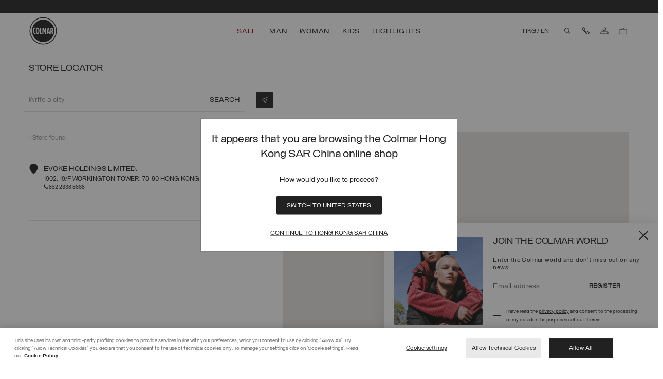

--- FILE ---
content_type: text/html;charset=UTF-8
request_url: https://www.colmar.com/hk/storelocator
body_size: 54879
content:
<!DOCTYPE html>
<html lang="en">
<head>
<!--[if gt IE 9]><!-->
<script>//common/scripts.isml</script>

<script>window.isLoyaltyEnabledCountry = false;</script>
<script>window.Resources = {"common":{"global.of":"of","button.previous":"Previous","button.next":"Next","button.addtocart":"Add to Cart","button.select.size":"Select a size","label.recaptcha.title":"label.recaptcha.title","label.recaptcha.response":"label.recaptcha.response","label.iframe.paypal":"label.iframe.paypal"},"product":{"product.info.read.more":"read more","product.info.read.less":"read less","button.disable.not.available":"button.disable.not.available","product.pdp.color":"Colour"},"search":{"label.category.description.more":"label.category.description.more","label.category.description.less":"label.category.description.less"},"storeLocator":{"button.store.show.more":"Show More","button.store.show.less":"Show Less"},"careers":{"select.department.title":"Department","option.select.careers.internship.select":"Select a division","option.select.careers.internship.purchasing":"Purchasing","option.select.careers.internship.administration":"Administration & Finance","option.select.careers.internship.commercial":"Commercial","option.select.careers.internship.hr":"Human resources","option.select.careers.internship.logistics":"Logistics","option.select.careers.internship.marketing":"Marketing & Communication","option.select.careers.internship.quality":"Production & Quality Control","option.select.careers.internship.details":"Retail","option.select.careers.internship.style":"Style & Product","option.select.careers.internship.it":"IT - Information Technologies","option.select.careers.internship.other":"Other"},"returns":{"error.pickupdate.invalid":"The date must be after today","error.pickupdate.weekend":"Pickup not available on weekend","error.pickupdate.holidays":"Pickup not available on holidays","error.pickupdate.toofar":"error.pickupdate.toofar"},"paypalerrors":{"paypal.error.payment":"Paypal error, form data aren’t completed.","paypal.error.shipping":"Paypal error, form data arent’t completed or country not allowed."},"countries":{"country.serch.placeholder":"Select country...","country.search.no.results":"No result"},"loyalty":{"label.button.order.gift":"Order your gift"},"appointment":{"appointment.header.confirmation":"THANK YOU FOR YOUR RESERVATION REQUEST FOR A DEDICATED SHOPPING SESSION.","appointment.confirmation.message":"You will receive a feedback on your booking. Check your inbox for the latest updates.","appointment.unavailable.date":"this date is not available","appointment.error.message":"Sorry, this service is unavailable. Please try again later."},"checkout":{"checkout.payment.attempt":"checkout.payment.attempt","bfs.order.retry.fe":"bfs.order.retry.fe","bfs.order.successful":"bfs.order.successful","bfs.order.retry":"bfs.order.retry","bfs.order.fail":"bfs.order.fail"},"customerservice":{"customerservice.error.message":"Retry to send your request, if doesn't work yet consult FAQ or call Customer Service.","customerservice.error.title":"Request fails unexpectedly.","customerservice.comment.label.ai":"Message generated by LiuJo AI"},"giftcard":{"label.checkout.total.missing.credit":"label.checkout.total.missing.credit","error.gift.card.read.fail":"error.gift.card.read.fail","error.apply.gift.card":"error.apply.gift.card"},"forms":{"error.message.input.text":"error.message.input.text","error.message.parse.email.profile.form":"Please enter a valid email address","error.message.giftcard.regulations":"error.message.giftcard.regulations"}};</script>
<script>window.Icons = {"close":"/on/demandware.static/Sites-colmar-row-Site/-/en_HK/v1768632983738/images/sprite.svg#close","arrow-3":"/on/demandware.static/Sites-colmar-row-Site/-/en_HK/v1768632983738/images/sprite.svg#arrow-3","play":"/on/demandware.static/Sites-colmar-row-Site/-/en_HK/v1768632983738/images/sprite.svg#play","pause":"/on/demandware.static/Sites-colmar-row-Site/-/en_HK/v1768632983738/images/sprite.svg#pause"};</script>
<script>window.SitePreferences = {"storefrontConfigs":{"timeoutDebounceHeroBanner":200},"cookiesConfigs":{"newsletterCookieName":"dw_newsletter","newsletterCookieDuration":"1","loyaltyCookieName":"dw_loyalty","loyaltyCookieDuration":"1","countryPopupCookieDuration":"1"},"wishlistConfigs":{"wishlistTileConfigs":false},"chatConfigs":{"chatIncludeJsUrl":"https://widget.dixa.io/assets/scripts/javascript/loader.js","chatClientId":"68ce6844-5bbd-4d4e-bb66-f112b8499763"},"returnConfigs":{"pickupDateJsonCountryHolidays":"\n                {\n                    \"IT\": [\"01-01\", \"01-06\", \"04-25\", \"05-01\", \"06-02\", \"08-15\", \"11-01\", \"12-08\", \"12-25\", \"12-26\"]\n                }\n            "},"popup":{"loyaltyEnablePopup":false,"newsletterEnablePopup":true,"editorialPagesIdNewsletterDisabled":"welcome,sales-over","enableCountryPopup":true},"customAmazonStyle":{"amazonButtonCustomStyle":".amazonpay-button-container-rows { grid-template-rows: 100% 0% 0%; } .amazonpay-button-view1 { border-radius: 1px; } .amazonpay-button-view1-gold { border-color: #1E1E1E; background: white; height: 37px} .amazonpay-button-view1-gold:hover { background: #f5f5f5; } .amazonpay-button-view1 .amazonpay-button-chevrons {display: none !important;} .amazonpay-button-logo {width: 84px}"},"CookieBannerConfigs":{"CookieBannerSFCCEnabled":false,"OneTrustCookieBannerScript":{}},"virtualTryOn":{"vtoApiKey":null},"virtualOobexr":{"virtualOobexrSrcBags":"https://oobeexperiences.com/clients/liujo/bags/index.html","virtualOobexrSrcShoes":"https://oobeexperiences.com/clients/liujo/shoes/index.html"},"zowieConfigs":{"zowieInstanceId":null,"zowieJS":null,"zowieHeaderMode":null,"zowieStartOnOpen":true},"paymentMethods":{"klarnaBadgeEnableRestyle":false,"scalapayBadgeEnableRestyle":false},"plpConfigs":{"enableFilteringAndSortingApplicationFromCookie":false},"liujo_pwa":{"BFSRetryCount":3,"BFSRetryInterval":30000},"chatbotConfigs":{"prefillFieldsOnContactUsForm":false,"chatbotTimeoutToRetrieveChatData":5000},"gtmConfigs":{"hasEnhancedNewsletterEvent":false}};</script>
<script>window.Urls = {"adyenMethods":"/on/demandware.store/Sites-colmar-row-Site/en_HK/Adyen-GetPaymentMethods","adyenPayment":"/on/demandware.store/Sites-colmar-row-Site/en_HK/Adyen-PaymentFromComponent","adyenPaymentDetails":"/on/demandware.store/Sites-colmar-row-Site/en_HK/Adyen-PaymentsDetails","adyenSessions":"/on/demandware.store/Sites-colmar-row-Site/en_HK/Adyen-Sessions"};</script>
<script defer="defer" type="application/javascript" src="/on/demandware.static/Sites-colmar-row-Site/-/en_HK/v1768632983738/js/vendor.js"></script>
<script defer="defer" type="application/javascript" src="/on/demandware.static/Sites-colmar-row-Site/-/en_HK/v1768632983738/js/chunksLoader.js"></script>
<script defer="defer" type="application/javascript" src="/on/demandware.static/Sites-colmar-row-Site/-/en_HK/v1768632983738/js/main.js"></script>



    <script defer="defer" type="application/javascript" src="https://static-eu.payments-amazon.com/checkout.js"></script>








    
        <script defer="defer" type="application/javascript" src="https://maps.googleapis.com/maps/api/js?key=AIzaSyBHvNuwOGV6lkUArABtgiaGKla4cTCfMSE"
            
            >
        </script>
    

    
        <script defer="defer" type="application/javascript" src="/on/demandware.static/Sites-colmar-row-Site/-/en_HK/v1768632983738/js/storeLocator.js"
            
            >
        </script>
    

    
        <script defer="defer" type="application/javascript" src="/on/demandware.static/Sites-colmar-row-Site/-/en_HK/v1768632983738/js/gRecaptcha.js"
            
            >
        </script>
    

    
        
                <script async type="text/javascript" src="https://www.paypal.com/sdk/js?client-id=AUGkY-6jpNCa8INTil2s3TTnkDKDn28rRVXwUlk55JXn1lxFRtJ6r8lIeNyFPCv--pyTYFNfRr_oMtPd&amp;commit=false&amp;currency=EUR&amp;disable-funding=sepa,bancontact,eps,giropay,ideal,mybank,p24,sofort" data-partner-attribution-id="SFCC_EC_B2C_2020_2_0"
                    
                    onload="window.dispatchEvent(new CustomEvent('paypal-sdk-loaded'));"
                >
                </script>
            
    



<!--<![endif]-->
<meta charset=UTF-8>

<meta http-equiv="x-ua-compatible" content="ie=edge">

<meta name="viewport" content="width=device-width, initial-scale=1">


<script type="text/javascript" src="/on/demandware.static/Sites-colmar-row-Site/-/en_HK/v1768632983738/js/ui.critical.js"></script>





    <!-- Inizio informativa di consenso dei cookie OneTrust per www.colmar.com -->
            <script defer src="https://cdn.cookielaw.org/scripttemplates/otSDKStub.js"  type="text/javascript" charset="UTF-8" data-domain-script="e5856b6a-07b4-4c31-9e6a-18af324c51f5" ></script>
            <script type="text/javascript">
            function OptanonWrapper() { }
            </script>
            <!-- Fine informativa di consenso dei cookie OneTrust per www.colmar.com -->
            




<script>
    window.lineItemCtnrProducts = [[]];
    window.lineItemCtnrPromo = [[]];
    window.basketInfo = [{"value":0,"itemNumber":0,"isCustomerAuth":false}];
</script>



<script>
    window.dataLayer = window.dataLayer || [];
    window.dataLayer.push({});
</script>

<script>
    // Dynamically populates the datalayer with non-cacheable user variables/session
    window.dataLayer = window.dataLayer || [];
    if (true) {
        function mergeDataLayerEvent(dataLayerArr, newObj) {
            var eventFound = false;
            for (var i = 0; i < dataLayerArr.length; i++) {
                if (dataLayerArr[i].event && newObj.event && dataLayerArr[i].event === newObj.event) {
                    for (var key in newObj) {
                        if (newObj.hasOwnProperty(key)) {
                            dataLayerArr[i][key] = newObj[key];
                        }
                    }
                    eventFound = true;
                    break;
                }
            }
            if (!eventFound) {
                dataLayerArr.push(newObj);
            }
        }
        var uncachedDataLayer = {"event":"pageview","country":"HK","user_language":"EN","login":false,"custom_userid":"20471e67999bdc57488e0ff716bb88b529723fdbe5d06e8a85d4cd685ba9fba3","email":"","device_type":"Desktop"};
        mergeDataLayerEvent(window.dataLayer, uncachedDataLayer);
    }
    window.currency = "EUR";
    window.isCheckoutBegin = false;
</script>




<!-- Google Tag Manager -->
<script data-cookieconsent="ignore">
    (function(w, d, s, l, i) {
        w[l] = w[l] || [];
        w[l].push({ 'gtm.start': new Date().getTime(), event: 'gtm.js' });

        var j = d.createElement(s),
            f = d.getElementsByTagName(s)[0],
            dl = l !== 'dataLayer' ? '&l=' + l : '';

        j.defer = true; // Usa defer invece di async per un caricamento più controllato
        j.src = 'https://www.googletagmanager.com/gtm.js?id=' + i + dl;
        f.parentNode.insertBefore(j, f);
    })(window, document, 'script', 'dataLayer', 'GTM-TNV84CD');
</script>
<!-- End Google Tag Manager -->





  <title>Colmar Storelocator</title>


<meta name="description" content="Colmar Storelocator"/>
<meta name="keywords" content="Colmar"/>




<!-- favicons-colmar content asset -->

<link rel="apple-touch-icon" sizes="180x180" href="https://www.colmar.com/on/demandware.static/-/Library-Sites-ColmarSharedLibrary/default/dw8556688a/favicons/CM-apple-touch-icon.png" />
<link rel="icon" type="image/png" sizes="196x196" href="https://www.colmar.com/on/demandware.static/-/Library-Sites-ColmarSharedLibrary/default/dw49e59701/favicons/favicon-196x196.png" />
<link rel="icon" type="image/png" sizes="128x128" href="https://www.colmar.com/on/demandware.static/-/Library-Sites-ColmarSharedLibrary/default/dw302eba5b/favicons/favicon-128x128.png" />
<link rel="icon" type="image/png" sizes="96x96" href="https://www.colmar.com/on/demandware.static/-/Library-Sites-ColmarSharedLibrary/default/dw3aa68543/favicons/favicon-96x96.png" />
<link rel="icon" type="image/png" sizes="48x48" href="https://www.colmar.com/on/demandware.static/-/Library-Sites-ColmarSharedLibrary/default/dwbc54ecd6/favicons/favicon-48x48.png" />
<link rel="icon" type="image/png" sizes="32x32" href="https://www.colmar.com/on/demandware.static/-/Library-Sites-ColmarSharedLibrary/default/dw94bfec67/favicons/favicon-32x32.png" />
<link rel="icon" type="image/png" sizes="16x16" href="https://www.colmar.com/on/demandware.static/-/Library-Sites-ColmarSharedLibrary/default/dw8901b008/favicons/favicon-16x16.png" />
<link rel="icon" href="https://www.colmar.com/on/demandware.static/-/Library-Sites-ColmarSharedLibrary/default/dwcb2edf19/favicons/favicon.ico" />
<!-- End favicons-colmar content asset -->

<link rel="preload" href="/on/demandware.static/Sites-colmar-row-Site/-/en_HK/v1768632983738/css/styleAsync.css" as="style" onload="this.onload=null;this.rel='stylesheet'" />
<noscript><link rel="stylesheet" href="/on/demandware.static/Sites-colmar-row-Site/-/en_HK/v1768632983738/css/styleAsync.css" /></noscript>
<link rel="stylesheet" href="/on/demandware.static/Sites-colmar-row-Site/-/en_HK/v1768632983738/css/global.css" />

    <link rel="stylesheet" href="/on/demandware.static/Sites-colmar-row-Site/-/en_HK/v1768632983738/css/storeLocator.css"  />



    <meta name="google-site-verification" content="C5Oo_qgtql7bsLoHk0961LCSbpDk63niREHq96X_VbM" />


    <meta name="google-site-verification" content="9JW1_pE1EHn9SATsS7Q8x3Pja7I4sozlL6mRLIAKEW8" />





<script>
    var recaptchaLoaded = false;
    window.gRecaptchaHandler = { instanceType : "2" };

    window.recaptchaLoadedEvent = function() {
        try {
            recaptchaLoaded = true;
            // dispatch an event 'recaptcha:loaded' to page body
            var event = new CustomEvent('recaptcha:loaded');
            // dispatch the event to the body
            document.body.dispatchEvent(event);
            console.log('Recaptcha script loaded with query string: ?render=explicit');
        } catch (e) {
            console.error('Recaptcha load event error. [Error code: ' + e.toString() + ' Error description: ' + e.stack + ']');
        }
    }

    document.addEventListener('DOMContentLoaded', () => {
        var recaptchaForms = document.querySelectorAll('.g-recaptcha');
        if (recaptchaForms.length > 0) {
            recaptchaForms.forEach(function (form) {
                // search the closest form element
                var formElement = form.closest('form');
                //search all inputs of the form element
                var inputs = formElement.querySelectorAll('input');
                // for each input, add the eventlistener for focus
                inputs.forEach(function (input) {
                    input.addEventListener('focus', function () {
                        if (recaptchaLoaded) {
                            return;
                        } else {
                            $('<script/>', { type: 'text/javascript', src: 'https://www.google.com/recaptcha/api.js?render=explicit&onload=recaptchaLoadedEvent', defer: true, async: true }).appendTo('head');
                            // remove the event listener
                            inputs.forEach(function (input) {
                                input.removeEventListener('focus', arguments.callee);
                            });

                        }
                    });
                });
            });
        }
    });
</script>





<!-- Marketing Cloud Analytics -->
<script async type="text/javascript" src="//510000696.collect.igodigital.com/collect.js"></script>
<!-- End Marketing Cloud Analytics -->


<script>
    document.addEventListener('DOMContentLoaded', function () {
        var script = document.createElement("script");
        script.src = "https://js.klarna.com/web-sdk/v1/klarna.js";
        script.dataset.environment = "production";
        script.dataset.clientId = "c598c250-ce1f-59d5-a8f2-343e74791bce";
        document.body.appendChild(script);

        script.onload = function () {
            window.KlarnaOnsiteService = window.KlarnaOnsiteService || [];
            window.KlarnaOnsiteService.push({ eventName: 'refresh-placements' });
        };
    });
</script>






    
        <link rel="alternate" href="https://www.colmar.com/us/storelocator" hreflang="en-us"/>
    

    
        <link rel="alternate" href="https://www.colmar.com/ae/storelocator" hreflang="en-ae"/>
    

    
        <link rel="alternate" href="https://www.colmar.com/tr/storelocator" hreflang="en-tr"/>
    

    
        <link rel="alternate" href="https://www.colmar.com/li/storelocator" hreflang="de-li"/>
    

    
        <link rel="alternate" href="https://www.colmar.com/li/en/storelocator" hreflang="en-li"/>
    

    
        <link rel="alternate" href="https://www.colmar.com/kr/storelocator" hreflang="en-kr"/>
    

    
        <link rel="alternate" href="https://www.colmar.com/no/storelocator" hreflang="en-no"/>
    

    
        <link rel="alternate" href="https://www.colmar.com/nz/storelocator" hreflang="en-nz"/>
    

    
        <link rel="alternate" href="https://www.colmar.com/me/storelocator" hreflang="en-me"/>
    

    
        <link rel="alternate" href="https://www.colmar.com/mx/storelocator" hreflang="en-mx"/>
    

    
        <link rel="alternate" href="https://www.colmar.com/mk/storelocator" hreflang="en-mk"/>
    

    
        <link rel="alternate" href="https://www.colmar.com/lb/storelocator" hreflang="en-lb"/>
    

    
        <link rel="alternate" href="https://www.colmar.com/kw/storelocator" hreflang="en-kw"/>
    

    
        <link rel="alternate" href="https://www.colmar.com/jp/storelocator" hreflang="en-jp"/>
    

    
        <link rel="alternate" href="https://www.colmar.com/il/storelocator" hreflang="en-il"/>
    

    
        <link rel="alternate" href="https://www.colmar.com/hk/storelocator" hreflang="en-hk"/>
    

    
        <link rel="alternate" href="https://www.colmar.com/ge/storelocator" hreflang="en-ge"/>
    

    
        <link rel="alternate" href="https://www.colmar.com/it/storelocator" hreflang="it-it"/>
    

    
        <link rel="alternate" href="https://www.colmar.com/it/en/storelocator" hreflang="en-it"/>
    

    
        <link rel="alternate" href="https://www.colmar.com/es/storelocator" hreflang="es-es"/>
    

    
        <link rel="alternate" href="https://www.colmar.com/es/en/storelocator" hreflang="en-es"/>
    

    
        <link rel="alternate" href="https://www.colmar.com/fr/storelocator" hreflang="fr-fr"/>
    

    
        <link rel="alternate" href="https://www.colmar.com/fr/en/storelocator" hreflang="en-fr"/>
    

    
        <link rel="alternate" href="https://www.colmar.com/be/storelocator" hreflang="en-be"/>
    

    
        <link rel="alternate" href="https://www.colmar.com/be/fr/storelocator" hreflang="fr-be"/>
    

    
        <link rel="alternate" href="https://www.colmar.com/ba/storelocator" hreflang="en-ba"/>
    

    
        <link rel="alternate" href="https://www.colmar.com/de/storelocator" hreflang="de-de"/>
    

    
        <link rel="alternate" href="https://www.colmar.com/de/en/storelocator" hreflang="en-de"/>
    

    
        <link rel="alternate" href="https://www.colmar.com/at/storelocator" hreflang="de-at"/>
    

    
        <link rel="alternate" href="https://www.colmar.com/at/en/storelocator" hreflang="en-at"/>
    

    
        <link rel="alternate" href="https://www.colmar.com/au/storelocator" hreflang="en-au"/>
    

    
        <link rel="alternate" href="https://www.colmar.com/ar/storelocator" hreflang="es-ar"/>
    

    
        <link rel="alternate" href="https://www.colmar.com/ar/en/storelocator" hreflang="en-ar"/>
    

    
        <link rel="alternate" href="https://www.colmar.com/cn/storelocator" hreflang="en-cn"/>
    

    
        <link rel="alternate" href="https://www.colmar.com/ch/storelocator" hreflang="de-ch"/>
    

    
        <link rel="alternate" href="https://www.colmar.com/ch/fr/storelocator" hreflang="fr-ch"/>
    

    
        <link rel="alternate" href="https://www.colmar.com/ch/en/storelocator" hreflang="en-ch"/>
    

    
        <link rel="alternate" href="https://www.colmar.com/ch/it/storelocator" hreflang="it-ch"/>
    

    
        <link rel="alternate" href="https://www.colmar.com/ru/storelocator" hreflang="en-ru"/>
    

    
        <link rel="alternate" href="https://www.colmar.com/al/storelocator" hreflang="en-al"/>
    

    
        <link rel="alternate" href="https://www.colmar.com/bg/storelocator" hreflang="en-bg"/>
    

    
        <link rel="alternate" href="https://www.colmar.com/ca/en/storelocator" hreflang="en-ca"/>
    

    
        <link rel="alternate" href="https://www.colmar.com/ca/storelocator" hreflang="fr-ca"/>
    

    
        <link rel="alternate" href="https://www.colmar.com/cy/storelocator" hreflang="en-cy"/>
    

    
        <link rel="alternate" href="https://www.colmar.com/hr/storelocator" hreflang="en-hr"/>
    

    
        <link rel="alternate" href="https://www.colmar.com/dk/storelocator" hreflang="en-dk"/>
    

    
        <link rel="alternate" href="https://www.colmar.com/ee/storelocator" hreflang="en-ee"/>
    

    
        <link rel="alternate" href="https://www.colmar.com/fi/storelocator" hreflang="en-fi"/>
    

    
        <link rel="alternate" href="https://www.colmar.com/gr/storelocator" hreflang="en-gr"/>
    

    
        <link rel="alternate" href="https://www.colmar.com/ie/storelocator" hreflang="en-ie"/>
    

    
        <link rel="alternate" href="https://www.colmar.com/lv/storelocator" hreflang="en-lv"/>
    

    
        <link rel="alternate" href="https://www.colmar.com/lt/storelocator" hreflang="en-lt"/>
    

    
        <link rel="alternate" href="https://www.colmar.com/lu/storelocator" hreflang="fr-lu"/>
    

    
        <link rel="alternate" href="https://www.colmar.com/lu/de/storelocator" hreflang="de-lu"/>
    

    
        <link rel="alternate" href="https://www.colmar.com/lu/en/storelocator" hreflang="en-lu"/>
    

    
        <link rel="alternate" href="https://www.colmar.com/mt/storelocator" hreflang="en-mt"/>
    

    
        <link rel="alternate" href="https://www.colmar.com/nl/storelocator" hreflang="en-nl"/>
    

    
        <link rel="alternate" href="https://www.colmar.com/pl/storelocator" hreflang="en-pl"/>
    

    
        <link rel="alternate" href="https://www.colmar.com/pt/storelocator" hreflang="en-pt"/>
    

    
        <link rel="alternate" href="https://www.colmar.com/gb/storelocator" hreflang="en-gb"/>
    

    
        <link rel="alternate" href="https://www.colmar.com/cz/storelocator" hreflang="en-cz"/>
    

    
        <link rel="alternate" href="https://www.colmar.com/ro/storelocator" hreflang="en-ro"/>
    

    
        <link rel="alternate" href="https://www.colmar.com/rs/storelocator" hreflang="en-rs"/>
    

    
        <link rel="alternate" href="https://www.colmar.com/sk/storelocator" hreflang="en-sk"/>
    

    
        <link rel="alternate" href="https://www.colmar.com/si/storelocator" hreflang="en-si"/>
    

    
        <link rel="alternate" href="https://www.colmar.com/se/storelocator" hreflang="en-se"/>
    

    
        <link rel="alternate" href="https://www.colmar.com/ua/storelocator" hreflang="en-ua"/>
    

    
        <link rel="alternate" href="https://www.colmar.com/hu/storelocator" hreflang="en-hu"/>
    



    <link rel="canonical" href="https://www.colmar.com/hk/storelocator"/>




    <script async defer type="text/javascript" src="/on/demandware.static/Sites-colmar-row-Site/-/en_HK/v1768632983738/js/chat.js"></script>








<script type="text/javascript">//<!--
/* <![CDATA[ (head-active_data.js) */
var dw = (window.dw || {});
dw.ac = {
    _analytics: null,
    _events: [],
    _category: "",
    _searchData: "",
    _anact: "",
    _anact_nohit_tag: "",
    _analytics_enabled: "true",
    _timeZone: "Europe/Rome",
    _capture: function(configs) {
        if (Object.prototype.toString.call(configs) === "[object Array]") {
            configs.forEach(captureObject);
            return;
        }
        dw.ac._events.push(configs);
    },
	capture: function() { 
		dw.ac._capture(arguments);
		// send to CQ as well:
		if (window.CQuotient) {
			window.CQuotient.trackEventsFromAC(arguments);
		}
	},
    EV_PRD_SEARCHHIT: "searchhit",
    EV_PRD_DETAIL: "detail",
    EV_PRD_RECOMMENDATION: "recommendation",
    EV_PRD_SETPRODUCT: "setproduct",
    applyContext: function(context) {
        if (typeof context === "object" && context.hasOwnProperty("category")) {
        	dw.ac._category = context.category;
        }
        if (typeof context === "object" && context.hasOwnProperty("searchData")) {
        	dw.ac._searchData = context.searchData;
        }
    },
    setDWAnalytics: function(analytics) {
        dw.ac._analytics = analytics;
    },
    eventsIsEmpty: function() {
        return 0 == dw.ac._events.length;
    }
};
/* ]]> */
// -->
</script>
<script type="text/javascript">//<!--
/* <![CDATA[ (head-cquotient.js) */
var CQuotient = window.CQuotient = {};
CQuotient.clientId = 'bdnr-colmar-row';
CQuotient.realm = 'BDNR';
CQuotient.siteId = 'colmar-row';
CQuotient.instanceType = 'prd';
CQuotient.locale = 'en_HK';
CQuotient.fbPixelId = '__UNKNOWN__';
CQuotient.activities = [];
CQuotient.cqcid='';
CQuotient.cquid='';
CQuotient.cqeid='';
CQuotient.cqlid='';
CQuotient.apiHost='api.cquotient.com';
/* Turn this on to test against Staging Einstein */
/* CQuotient.useTest= true; */
CQuotient.useTest = ('true' === 'false');
CQuotient.initFromCookies = function () {
	var ca = document.cookie.split(';');
	for(var i=0;i < ca.length;i++) {
	  var c = ca[i];
	  while (c.charAt(0)==' ') c = c.substring(1,c.length);
	  if (c.indexOf('cqcid=') == 0) {
		CQuotient.cqcid=c.substring('cqcid='.length,c.length);
	  } else if (c.indexOf('cquid=') == 0) {
		  var value = c.substring('cquid='.length,c.length);
		  if (value) {
		  	var split_value = value.split("|", 3);
		  	if (split_value.length > 0) {
			  CQuotient.cquid=split_value[0];
		  	}
		  	if (split_value.length > 1) {
			  CQuotient.cqeid=split_value[1];
		  	}
		  	if (split_value.length > 2) {
			  CQuotient.cqlid=split_value[2];
		  	}
		  }
	  }
	}
}
CQuotient.getCQCookieId = function () {
	if(window.CQuotient.cqcid == '')
		window.CQuotient.initFromCookies();
	return window.CQuotient.cqcid;
};
CQuotient.getCQUserId = function () {
	if(window.CQuotient.cquid == '')
		window.CQuotient.initFromCookies();
	return window.CQuotient.cquid;
};
CQuotient.getCQHashedEmail = function () {
	if(window.CQuotient.cqeid == '')
		window.CQuotient.initFromCookies();
	return window.CQuotient.cqeid;
};
CQuotient.getCQHashedLogin = function () {
	if(window.CQuotient.cqlid == '')
		window.CQuotient.initFromCookies();
	return window.CQuotient.cqlid;
};
CQuotient.trackEventsFromAC = function (/* Object or Array */ events) {
try {
	if (Object.prototype.toString.call(events) === "[object Array]") {
		events.forEach(_trackASingleCQEvent);
	} else {
		CQuotient._trackASingleCQEvent(events);
	}
} catch(err) {}
};
CQuotient._trackASingleCQEvent = function ( /* Object */ event) {
	if (event && event.id) {
		if (event.type === dw.ac.EV_PRD_DETAIL) {
			CQuotient.trackViewProduct( {id:'', alt_id: event.id, type: 'raw_sku'} );
		} // not handling the other dw.ac.* events currently
	}
};
CQuotient.trackViewProduct = function(/* Object */ cqParamData){
	var cq_params = {};
	cq_params.cookieId = CQuotient.getCQCookieId();
	cq_params.userId = CQuotient.getCQUserId();
	cq_params.emailId = CQuotient.getCQHashedEmail();
	cq_params.loginId = CQuotient.getCQHashedLogin();
	cq_params.product = cqParamData.product;
	cq_params.realm = cqParamData.realm;
	cq_params.siteId = cqParamData.siteId;
	cq_params.instanceType = cqParamData.instanceType;
	cq_params.locale = CQuotient.locale;
	
	if(CQuotient.sendActivity) {
		CQuotient.sendActivity(CQuotient.clientId, 'viewProduct', cq_params);
	} else {
		CQuotient.activities.push({activityType: 'viewProduct', parameters: cq_params});
	}
};
/* ]]> */
// -->
</script>
<!-- Demandware Apple Pay -->

<style type="text/css">ISAPPLEPAY{display:inline}.dw-apple-pay-button,.dw-apple-pay-button:hover,.dw-apple-pay-button:active{background-color:black;background-image:-webkit-named-image(apple-pay-logo-white);background-position:50% 50%;background-repeat:no-repeat;background-size:75% 60%;border-radius:5px;border:1px solid black;box-sizing:border-box;margin:5px auto;min-height:30px;min-width:100px;padding:0}
.dw-apple-pay-button:after{content:'Apple Pay';visibility:hidden}.dw-apple-pay-button.dw-apple-pay-logo-white{background-color:white;border-color:white;background-image:-webkit-named-image(apple-pay-logo-black);color:black}.dw-apple-pay-button.dw-apple-pay-logo-white.dw-apple-pay-border{border-color:black}</style>








</head>
<body
data-top-level-category="women"
data-page-id="null"
data-site-id="colmar-row"
class=" ">

<div class="svg-sprite--hidden" aria-hidden="true" style="position: absolute; width: 0; height: 0; overflow: hidden; display: none;">
<svg xmlns="http://www.w3.org/2000/svg" xmlns:xlink="http://www.w3.org/1999/xlink"><defs><style>
    .sprite-symbol-usage {display: none;}
    .sprite-symbol-usage:target {display: inline;}
  </style><symbol fill="none" viewBox="0 0 24 24" id="account"><path d="M19 14.05H5v4h14v-4zM12 12.05a3 3 0 100-6 3 3 0 000 6z" stroke="currentColor" /></symbol><symbol fill="none" viewBox="0 0 24 24" id="account-logged"><path d="M19 14.05H5v4h14v-4zM12 12.05a3 3 0 100-6 3 3 0 000 6z" stroke="currentColor" /><path d="M12 24a1.5 1.5 0 100-3 1.5 1.5 0 000 3z" fill="currentColor" /></symbol><symbol viewBox="0 0 11 18" id="arrow-2"><path d="M10.2 17.4c.4-.4.4-.9.2-1.3l-.1-.1L3 9l7.3-6.9c.4-.4.4-1 0-1.4l-.1-.1c-.4-.4-1-.4-1.4 0L.7 8.3c-.4.4-.4 1 0 1.4l8.1 7.6c.4.4 1 .4 1.4.1z" /></symbol><symbol viewBox="0 0 11 18" id="arrow-3"><path fill="currentColor" d="M.78.648L.733.692a.957.957 0 00-.115 1.26l.094.11L8 9 .73 15.92a.957.957 0 00-.033 1.352l.083.08a1 1 0 001.373 0l8.077-7.625a.999.999 0 00.04-1.413l-.04-.041L2.153.648a1 1 0 00-1.373 0z" /></symbol><symbol fill="none" viewBox="0 0 24 24" id="arrow-button"><g clip-path="url(#arrow-button_clip0_1308_97817)"><path d="M6.33 4.03h5.64v5.64m-7.94 2.3l7.48-7.48" stroke="currentColor" stroke-linecap="square" stroke-linejoin="bevel" /></g><defs></defs></symbol><clipPath id="arrow-button_clip0_1308_97817"><path fill="currentColor" d="M0 0h16v16H0z" /></clipPath><symbol viewBox="0 0 18 11" id="arrow-down-black"><path fill="currentColor" d="M.648.78L.692.733a.957.957 0 011.26-.115l.11.094L9 8 15.92.73a.957.957 0 011.352-.033l.08.083a1 1 0 010 1.373L9.727 10.23a.999.999 0 01-1.413.04l-.041-.04L.648 2.153a1 1 0 010-1.373z" /></symbol><symbol fill="none" viewBox="0 0 24 24" id="arrow-forward"><path d="M13.55 15.46l4.42-3.5-4.51-3.42M6.03 12.04l11.22-.07" stroke="currentColor" stroke-linecap="square" stroke-linejoin="bevel" /></symbol><symbol viewBox="0 0 11 18" id="arrow-side"><path fill="currentColor" d="M.78.648L.733.692a.957.957 0 00-.115 1.26l.094.11L8 9 .73 15.92a.957.957 0 00-.033 1.352l.083.08a1 1 0 001.373 0l8.077-7.625a.999.999 0 00.04-1.413l-.04-.041L2.153.648a1 1 0 00-1.373 0z" /></symbol><symbol fill="none" viewBox="0 0 24 24" id="base-bag"><path d="M19.21 10.04H4.8v8.4h14.41v-8.4zM9.6 9.57c0-1.69 1.08-3.12 2.41-3.12s2.41 1.43 2.41 3.12" stroke="currentColor" /></symbol><symbol fill="none" viewBox="0 0 24 24" id="base-bag-full"><path d="M19.21 10.04H4.8v8.4h14.41v-8.4zM9.6 9.57c0-1.69 1.08-3.12 2.41-3.12s2.41 1.43 2.41 3.12" stroke="currentColor" /><path d="M12 24a1.5 1.5 0 100-3 1.5 1.5 0 000 3z" fill="currentColor" /></symbol><symbol fill="none" viewBox="0 0 24 24" id="carousel-arrow-next"><path d="M13.55 15.46l4.42-3.5-4.51-3.42M6.03 12.04l11.22-.07" stroke="#fff" stroke-linecap="square" stroke-linejoin="bevel" /></symbol><symbol fill="none" viewBox="0 0 24 24" id="carousel-arrow-prev"><path d="M10.45 8.54l-4.42 3.5 4.51 3.42M17.97 11.96l-11.22.07" stroke="#fff" stroke-linecap="square" stroke-linejoin="bevel" /></symbol><symbol viewBox="0 0 18 21" id="cart"><path fill="currentColor" d="M9 1.75a3.25 3.25 0 00-3.245 3.066L5.75 5h-1.5a4.75 4.75 0 019.495-.217L13.75 5h.929a2 2 0 011.991 1.813l1.125 12A2 2 0 0115.804 21H2.196a2 2 0 01-1.991-2.187l1.125-12A2 2 0 013.321 5h8.929A3.25 3.25 0 009 1.75zm5.679 4.75H3.32a.5.5 0 00-.483.37l-.015.083-1.125 12-.002.047a.5.5 0 00.41.492l.09.008h13.608c.015 0 .03 0 .046-.002a.5.5 0 00.452-.454v-.09l-1.125-12a.5.5 0 00-.414-.447l-.084-.007z" /></symbol><symbol fill="none" viewBox="0 0 18 18" id="check"><path d="M5.4 9l2.4 2.4 4.8-4.8M17 9A8 8 0 111 9a8 8 0 0116 0z" stroke="#212121" stroke-width="2" stroke-linecap="square" /></symbol><symbol viewBox="0 0 14 14" id="check-circle"><path d="M7 0C3.13 0 0 3.13 0 7s3.13 7 7 7 7-3.13 7-7c0-3.86-3.14-7-7-7zm4.85 4.46c-.03.1-.08.2-.15.28l-.12.14-5.52 5.52c-.18.19-.43.31-.69.32-.26 0-.51-.12-.69-.32L2.42 8.13a.904.904 0 01-.07-1.28c.1-.12.23-.2.38-.25.28-.1.59-.05.83.12l.17.16 1.65 1.64 4.94-4.93c.24-.27.62-.37.96-.26.47.15.74.66.59 1.13z" /></symbol><symbol viewBox="0 0 24 24" id="checkbox"><path fill="currentColor" d="M22.5 0A1.5 1.5 0 0124 1.5v21a1.5 1.5 0 01-1.5 1.5h-21A1.5 1.5 0 010 22.5v-21A1.5 1.5 0 011.5 0zm-.75 2.25H2.25v19.5h19.5z" /></symbol><symbol viewBox="0 0 24 24" id="checkbox-checked"><path fill="currentColor" d="M22.5 0A1.5 1.5 0 0124 1.5v21a1.5 1.5 0 01-1.5 1.5h-21A1.5 1.5 0 010 22.5v-21A1.5 1.5 0 011.5 0zm-.75 2.25H2.25v19.5h19.5zm-3.063 4.36c.448.345.563.96.295 1.438l-.091.14-6.948 9a1.126 1.126 0 01-1.512.25l-.127-.098-5.052-4.5a1.125 1.125 0 011.364-1.782l.132.102 4.151 3.696 6.21-8.043a1.126 1.126 0 011.578-.204z" /></symbol><symbol fill="none" viewBox="0 0 24 24" id="chevron"><path d="M12 10.12h3.75L12 13.87l-3.75-3.75H12z" fill="currentColor" /></symbol><symbol viewBox="0 0 16 12" id="chevron-legacy"><path fill="currentColor" d="M13.737.467c.426-.525 1.22-.622 1.772-.217a1.16 1.16 0 01.33 1.535l-.102.148-7.8 9.6c-.411.505-1.156.61-1.698.268l-.143-.105-5.673-4.8c-.52-.44-.567-1.2-.103-1.694a1.311 1.311 0 011.635-.206l.148.108 4.66 3.942 6.974-8.58z" /></symbol><symbol fill="currentColor" viewBox="0 0 24 24" id="close"><path d="M18 7.209L16.791 6 12 10.791 7.209 6 6 7.209 10.791 12 6 16.791 7.209 18 12 13.209 16.791 18 18 16.791 13.209 12 18 7.209z" /></symbol><symbol viewBox="0 0 18 18" id="close-legacy"><path fill="currentColor" d="M17.678.707a1 1 0 01.083 1.32l-.083.094-7.072 7.071 7.072 7.071a1 1 0 01.083 1.32l-.083.095a1 1 0 01-1.32.083l-.095-.083-7.071-7.072-7.07 7.072a1 1 0 01-1.32.083l-.095-.083a1.002 1.002 0 010-1.415l7.071-7.071-7.07-7.07A.999.999 0 01.623.801L.707.706a1 1 0 011.32-.083l.094.083 7.071 7.071 7.071-7.07a1 1 0 011.415 0z" /></symbol><symbol viewBox="0 0 16 17" id="delete"><path fill="currentColor" d="M12.244 0a.75.75 0 01.75.75V3h2.256a.75.75 0 010 1.5h-.467l-1.676 11.643a1 1 0 01-.99.857H3.905a1 1 0 01-.99-.856L1.219 4.5H.75a.75.75 0 010-1.5H3V.75A.75.75 0 013.75 0zM13.5 4.5h-11l1.506 11h8.016zm-2.006-3H4.5V3h6.994z" /></symbol><symbol fill="none" viewBox="0 0 24 24" id="delivery"><path d="M21.5 5h-19l-.5.5v13l.5.5h19l.5-.5v-13l-.5-.5zM18 6v5h-3V6h3zm3 12H3v-2h10.5v-1H3v-1h8v-1H3v-1h5v-1H3V6h11v5.5l.5.5h4l.5-.5V6h2v12z" fill="currentColor" /></symbol><symbol viewBox="0 0 22 16" id="envelope"><path d="M20.967.119c.125 0 .25.048.345.131l.032.031a.502.502 0 01.147.364v14.013c0 .263-.274.46-.548.46H1.04c-.275 0-.55-.197-.55-.526V.645l.002-.03A.313.313 0 01.519.452c.069-.2.276-.333.483-.333zm-.505 1.715l-9.167 9.151c0 .067-.138.134-.276.134a.538.538 0 01-.345-.134L1.59 1.915v12.217h18.872zm-.67-.715H2.246l8.773 8.8z" fill="currentColor" fill-rule="evenodd" /></symbol><symbol fill="none" viewBox="0 0 17 16" id="facebook"><path d="M9.634 9H11.3l.666-2.667H9.634V5c0-.687 0-1.334 1.333-1.334h1v-2.24a18.776 18.776 0 00-1.904-.093c-1.81 0-3.096 1.105-3.096 3.133v1.867h-2V9h2v5.666h2.667V9z" fill="#1E1E1E" /></symbol><symbol viewBox="0 0 10 20" id="fb"><path fill="currentColor" d="M9.571 10.857L10 7.286H6.714V5c0-1 .286-1.714 1.715-1.714h1.428V.143C9.571.143 8.857 0 7.43 0 4.714 0 2.857 1.714 2.857 4.714v2.572H0v3.571h3V20h3.714v-9.143h2.857z" /></symbol><symbol fill="none" viewBox="0 0 24 24" id="filters"><path fill-rule="evenodd" clip-rule="evenodd" d="M13.088 11.35L15.813 7H8l2.725 4.35V17l2.35-1.25v-4.4h.013z" fill="currentColor" /></symbol><symbol viewBox="0 0 20 21" id="filters-legacy"><path fill="currentColor" d="M13.415 12a4.145 4.145 0 014.04 3.215l.041.199h1.772l.1.007a.732.732 0 010 1.45l-.1.007h-1.771a4.148 4.148 0 01-8.124.199l-.04-.199H.732l-.1-.007a.73.73 0 010-1.45l.1-.006 8.6-.001A4.152 4.152 0 0113.416 12zm0 1.463a2.683 2.683 0 100 5.367 2.683 2.683 0 000-5.367zM6.585 0a4.148 4.148 0 014.082 3.414h8.601a.732.732 0 01.1 1.457l-.1.007h-8.6a4.149 4.149 0 01-8.165 0H.732a.732.732 0 01-.1-1.457l.1-.006 1.772-.001A4.147 4.147 0 016.585 0zm0 1.463a2.684 2.684 0 10.002 5.368 2.684 2.684 0 00-.002-5.368z" /></symbol><symbol viewBox="0 0 20 21" id="gift"><path d="M7.556 0c1.063 0 2.007.567 2.569 1.43.528-.588 1.273-.963 2.097-.963 1.588 0 2.89 1.366 2.89 3.033 0 .6-.169 1.16-.46 1.633h4.681c.35 0 .667.334.667.7v4.2c0 .367-.318.7-.667.7h-.666V20.3c0 .366-.318.7-.667.7H2c-.35 0-.667-.334-.667-.7v-9.567H.667c-.35 0-.667-.333-.667-.7v-4.2c0-.366.318-.7.667-.7h4.34a3.354 3.354 0 01-.563-1.866C4.444 1.47 5.845 0 7.556 0zm0 1.4c-.99 0-1.778.827-1.778 1.867 0 1.039.788 1.866 1.778 1.866h1.777V3.267c0-1.04-.788-1.867-1.777-1.867zm4.666.467c-.867 0-1.555.723-1.555 1.633v1.633h1.555c.867 0 1.556-.723 1.556-1.633s-.689-1.633-1.556-1.633zm6.445 4.666h-6.223v2.8h6.223zm-7.556 0H8.89v2.8h2.222v-2.8zm-3.555 0H1.333v2.8h6.223zm9.777 4.2h-4.889V19.6h4.89v-8.867zm-6.222 0H8.89V19.6h2.222v-8.867zm-3.555 0h-4.89V19.6h4.89z" fill="currentColor" fill-rule="evenodd" /></symbol><symbol viewBox="0 0 20 20" id="google"><path fill="currentColor" d="M17.857 0c.595 0 1.101.208 1.518.625S20 1.548 20 2.143v15.714c0 .595-.208 1.101-.625 1.518s-.923.625-1.518.625H2.143a2.066 2.066 0 01-1.518-.625A2.066 2.066 0 010 17.857V2.143C0 1.548.208 1.042.625.625S1.548 0 2.143 0zM7.321 14.464c1.28 0 2.314-.402 3.103-1.205.789-.804 1.183-1.86 1.183-3.17 0-.238-.03-.476-.09-.714H7.322v1.518h2.545c-.09.446-.312.848-.67 1.205-.476.476-1.093.714-1.852.714-.76 0-1.414-.275-1.965-.825-.55-.551-.825-1.213-.825-1.987s.267-1.436.803-1.987c.536-.55 1.176-.825 1.92-.825s1.354.223 1.83.67l1.206-1.162c-.834-.773-1.83-1.16-2.992-1.16-1.22 0-2.269.439-3.147 1.317C3.296 7.73 2.857 8.78 2.857 10s.44 2.27 1.317 3.147c.878.878 1.927 1.317 3.147 1.317zm9.822-3.66V9.509h-1.295V8.214h-1.294V9.51h-1.295v1.295h1.295v1.294h1.294v-1.294h1.295z" /></symbol><symbol viewBox="0 0 14 20" id="grid-1"><path fill="currentColor" d="M14 19.25a.75.75 0 01-.75.75H.75a.75.75 0 010-1.5h12.5a.75.75 0 01.75.75zM14 4v12a1 1 0 01-1 1H1a1 1 0 01-1-1V4a1 1 0 011-1h12a1 1 0 011 1zm-1.5.5h-11v11h11v-11zM14 .75a.75.75 0 01-.75.75H.75a.75.75 0 010-1.5h12.5a.75.75 0 01.75.75z" /></symbol><symbol viewBox="0 0 20 20" id="grid-2"><path fill="currentColor" d="M9 1v18a1 1 0 01-1 1H1a1 1 0 01-1-1V1a1 1 0 011-1h7a1 1 0 011 1zm11 0v18a1 1 0 01-1 1h-7a1 1 0 01-1-1V1a1 1 0 011-1h7a1 1 0 011 1zm-12.5.5h-6v17h6zm11 0h-6v17h6z" /></symbol><symbol viewBox="0 0 20 20" id="grid-3"><path fill="currentColor" d="M9 12v7a1 1 0 01-1 1H1a1 1 0 01-1-1v-7a1 1 0 011-1h7a1 1 0 011 1zm11 0v7a1 1 0 01-1 1h-7a1 1 0 01-1-1v-7a1 1 0 011-1h7a1 1 0 011 1zm-12.5.5h-6v6h6zm11 0h-6v6h6zM9 1v7a1 1 0 01-1 1H1a1 1 0 01-1-1V1a1 1 0 011-1h7a1 1 0 011 1zm11 0v7a1 1 0 01-1 1h-7a1 1 0 01-1-1V1a1 1 0 011-1h7a1 1 0 011 1zm-12.5.5h-6v6h6zm11 0h-6v6h6z" /></symbol><symbol viewBox="0 0 20 20" id="help"><path fill="currentColor" d="M10 0c5.523 0 10 4.477 10 10s-4.477 10-10 10S0 15.523 0 10 4.477 0 10 0zm0 1.5a8.5 8.5 0 10.001 17.001A8.5 8.5 0 0010 1.5zM10 14a1 1 0 110 2 1 1 0 010-2zm0-10.75c3.38 0 4.612 3.025 2.654 5.151l-.161.167-.291.278-.27.25c-.9.843-1.182 1.412-1.182 2.904a.75.75 0 01-1.5 0c0-1.845.428-2.796 1.493-3.841l.727-.69c1.202-1.202.619-2.719-1.47-2.719-1.307 0-2 .579-2.265 1.897a.748.748 0 01-.882.588.748.748 0 01-.588-.882C6.668 4.338 7.973 3.25 10 3.25z" /></symbol><symbol viewBox="0 0 24 24" id="hide"><path fill="currentColor" fill-rule="evenodd" d="M20.485 4.015a.499.499 0 010 .707l-2.312 2.311C21.086 8.113 23 9.934 23 12c0 3.314-4.925 6-11 6-1.531 0-2.99-.17-4.314-.479l-3.464 3.464a.499.499 0 01-.707 0 .499.499 0 010-.707l3.057-3.058C3.245 16.188 1 14.237 1 12c0-3.314 4.925-6 11-6 1.844 0 3.582.247 5.108.685l2.67-2.67a.499.499 0 01.707 0zM17.39 7.818L15.368 9.84a3.999 3.999 0 01-5.528 5.527l-1.31 1.31c1.077.207 2.245.322 3.47.322 5.596 0 10-2.402 10-5 0-1.67-1.821-3.26-4.61-4.182zM12 7C6.404 7 2 9.402 2 12c0 1.82 2.16 3.544 5.379 4.413l1.69-1.69a3.999 3.999 0 015.654-5.653l1.568-1.568A17.983 17.983 0 0012 7zm2.638 3.57l-4.068 4.068a3 3 0 004.068-4.068zM12 9a3 3 0 00-2.222 5.015l4.237-4.237A2.985 2.985 0 0012 9z" /></symbol><symbol viewBox="0 0 20 19" id="home"><path clip-rule="evenodd" d="M3.2 0c-.2 0-.3.1-.4.2L.1 5.4c-.1.1-.1.1-.1.2v1.1c0 1 .6 1.9 1.5 2.2v9.7c0 .2.2.4.4.4H18c.2 0 .4-.2.4-.4V8.9c1-.3 1.6-1.2 1.6-2.2V5.6c0-.1 0-.1-.1-.2L17.1.2c0-.1-.1-.2-.3-.2zm.2.9h13.1l2.3 4.3H1.1zM.9 6h3v.6c0 .8-.7 1.5-1.5 1.5S.9 7.5.9 6.7zm3.8 0h3v.6c0 .8-.7 1.5-1.5 1.5s-1.5-.6-1.5-1.4zm3.8 0h3v.6c0 .8-.7 1.5-1.5 1.5s-1.5-.6-1.5-1.4zm3.8 0h3v.6c0 .8-.7 1.5-1.5 1.5s-1.5-.7-1.5-1.5zm3.9 0h3v.6c0 .8-.7 1.5-1.5 1.5s-1.5-.7-1.5-1.5zM4.3 8.1c.4.6 1.1 1 1.9 1s1.5-.4 1.9-1c.4.6 1.1 1 1.9 1s1.5-.4 1.9-1c.4.6 1.1 1 1.9 1s1.5-.4 1.9-1c.4.6 1.1 1 1.9 1v9.1H9.1v-6.5c0-.2-.2-.4-.4-.4H4.5c-.2 0-.4.2-.4.4v6.5H2.3V9.1c.8 0 1.5-.4 2-1zm6.6 3.1c-.2 0-.4.2-.4.4v3c0 .2.2.4.4.4h4.7c.2 0 .4-.2.4-.4v-3c0-.2-.2-.4-.4-.4zm-6 .9h3.4v6H4.9zm6.4 0h3.8v2.2h-3.8z" fill="currentColor" fill-rule="evenodd" /></symbol><symbol viewBox="0 0 20 20" id="info"><path fill="currentColor" d="M10 0c5.523 0 10 4.477 10 10s-4.477 10-10 10S0 15.523 0 10 4.477 0 10 0zm0 1.5a8.5 8.5 0 10.001 17.001A8.5 8.5 0 0010 1.5zm0 6.75a.75.75 0 01.743.648L10.75 9v7a.75.75 0 01-1.493.102L9.25 16V9a.75.75 0 01.75-.75zM10 4a1 1 0 110 2 1 1 0 010-2z" /></symbol><symbol fill="none" viewBox="0 0 17 16" id="instagram"><path d="M5.5 1.333h5.6A3.87 3.87 0 0114.967 5.2v5.6a3.866 3.866 0 01-3.867 3.866H5.5A3.87 3.87 0 011.633 10.8V5.2A3.867 3.867 0 015.5 1.333zm-.133 1.333a2.4 2.4 0 00-2.4 2.4v5.867c0 1.327 1.073 2.4 2.4 2.4h5.866a2.4 2.4 0 002.4-2.4V5.066c0-1.326-1.073-2.4-2.4-2.4H5.367zm6.433 1a.833.833 0 110 1.667.833.833 0 010-1.667zm-3.5 1a3.333 3.333 0 110 6.667 3.333 3.333 0 010-6.667zM8.3 6a2 2 0 100 4 2 2 0 000-4z" fill="#1E1E1E" /></symbol><symbol viewBox="0 0 20 20" id="instagram-legacy"><path fill="currentColor" d="M10 4.866c.923 0 1.778.23 2.567.692.789.461 1.414 1.086 1.875 1.875s.692 1.644.692 2.567-.23 1.778-.692 2.567c-.461.789-1.086 1.414-1.875 1.875s-1.644.692-2.567.692-1.778-.23-2.567-.692c-.789-.461-1.414-1.086-1.875-1.875S4.866 10.923 4.866 10s.23-1.778.692-2.567c.461-.789 1.086-1.414 1.875-1.875S9.077 4.866 10 4.866zm0 8.482c.923 0 1.711-.327 2.366-.982s.982-1.443.982-2.366-.327-1.711-.982-2.366-1.443-.982-2.366-.982-1.711.327-2.366.982S6.652 9.077 6.652 10s.327 1.711.982 2.366 1.443.982 2.366.982zm6.563-8.705c-.03.327-.157.61-.38.848s-.498.357-.826.357c-.327 0-.61-.119-.848-.357s-.357-.52-.357-.848.119-.61.357-.848.52-.357.848-.357.61.119.848.357.358.52.358.848zm3.392 1.205c.03.834.045 2.217.045 4.152s-.022 3.326-.067 4.174-.171 1.585-.38 2.21a5.202 5.202 0 01-1.227 1.942 5.21 5.21 0 01-1.942 1.228c-.625.208-1.362.334-2.21.379S11.934 20 10 20c-1.935 0-3.326-.022-4.174-.067s-1.585-.186-2.21-.424a4.767 4.767 0 01-1.942-1.183 5.21 5.21 0 01-1.228-1.942c-.208-.625-.334-1.362-.379-2.21C.022 13.326 0 11.934 0 10c0-1.935.022-3.326.067-4.174s.171-1.585.38-2.21a5.202 5.202 0 011.227-1.942A5.21 5.21 0 013.616.446C4.241.238 4.978.112 5.826.067 6.674.022 8.066 0 10 0c1.935 0 3.326.022 4.174.067s1.585.171 2.21.38a5.202 5.202 0 011.942 1.227c.55.55.96 1.198 1.228 1.942.208.625.342 1.37.401 2.232zm-2.142 10.045c.178-.506.297-1.31.357-2.41.03-.656.044-1.578.044-2.769V9.286c0-1.22-.015-2.143-.044-2.768-.06-1.131-.179-1.935-.358-2.41-.357-.923-.997-1.563-1.92-1.92-.475-.18-1.279-.298-2.41-.358a64.938 64.938 0 00-2.768-.044H9.286c-1.19 0-2.113.015-2.768.044-1.101.06-1.905.179-2.41.357-.923.358-1.563.998-1.92 1.92-.18.476-.298 1.28-.358 2.41-.03.656-.044 1.578-.044 2.769v1.428c0 1.19.015 2.113.044 2.768.06 1.101.179 1.905.357 2.41.387.923 1.027 1.563 1.92 1.92.506.18 1.31.298 2.41.358.656.03 1.578.044 2.769.044h1.428c1.22 0 2.143-.015 2.768-.044 1.131-.06 1.935-.179 2.41-.358.923-.386 1.563-1.026 1.92-1.92z" /></symbol><symbol fill="none" viewBox="0 0 17 16" id="linkedin"><g clip-path="url(#linkedin_clip0_1838_142772)"><path d="M15.116 0H1.482C.828 0 .3.516.3 1.153v13.69A1.17 1.17 0 001.482 16h13.634c.653 0 1.184-.519 1.184-1.153V1.153C16.3.516 15.77 0 15.116 0zM5.047 13.634H2.672V5.997h2.375v7.637zM3.86 4.956a1.376 1.376 0 11-.005-2.751 1.376 1.376 0 01.005 2.751zm10.075 8.678h-2.372V9.922c0-.885-.016-2.025-1.235-2.025-1.234 0-1.421.966-1.421 1.962v3.775h-2.37V5.997h2.276V7.04h.031c.316-.6 1.09-1.235 2.244-1.235 2.403 0 2.847 1.582 2.847 3.638v4.19z" fill="#1E1E1E" /></g><defs></defs></symbol><clipPath id="linkedin_clip0_1838_142772"><path fill="#fff" transform="translate(.3)" d="M0 0h16v16H0z" /></clipPath><symbol viewBox="0 0 18 18" id="location"><path fill="currentColor" d="M16.107 1.15l-5.759 14.957-2.45-6.747L1.15 6.908 16.107 1.15m1.15 0A1.151 1.151 0 0015.694.077L.737 5.834A1.15 1.15 0 000 6.908v.01c.005.48.306.907.758 1.071l6.241 2.269L9.267 16.5a1.15 1.15 0 002.155.021l5.759-14.957c.051-.135.076-.275.076-.413z" /></symbol><symbol viewBox="0 0 114 33" id="logo"><path d="M5.3 16.4c0 11.3 4.1 15.5 9.2 15.5 1.5 0 2.3-.3 3.6-.7.5-.3.6-.8.4-1.2l-1-2.3c-.5-1-.8-.2-3-.2-2.9 0-4.4-3.9-4.4-11.1s1.5-10.9 4.4-10.9c2.2 0 2.5.8 3-.2l1-2.3c.2-.4.1-.9-.4-1.2-1.3-.5-2.1-.7-3.6-.7-5 0-9.2 3.9-9.2 15.3m22.1 15.5c3.8 0 8.4-2.6 8.4-15.5 0-12.8-4.6-15.3-8.4-15.3S19 3.6 19 16.4c0 12.9 4.6 15.5 8.4 15.5m0-4.4c-2.1 0-3.5-2.4-3.5-11.1 0-8.2 1.4-10.9 3.5-10.9s3.5 2.7 3.5 10.9c0 8.7-1.4 11.1-3.5 11.1M46 31.7c1 0 1.1-.3 1.3-.9l1.1-2.8c.2-.5.1-.9-.4-.9h-4.6v-25c0-.6-.3-.9-.9-.9h-3.2c-.6 0-.9.3-.9.9v28.6c0 .6.3.9.9.9H46zm9.6-.9V11l.4 2.4 3.2 10.9c.1.3.3.4.6.4s.5-.2.6-.4l3.2-10.9.4-2.4v19.8c0 .6.3.9.9.9H68c.6 0 .9-.3.9-.9V2.2c0-.6-.3-.9-.9-.9h-4c-.6 0-.9.3-1.1.9l-2.8 9.9-.4 2.3-.4-2.3-2.8-9.9c-.1-.5-.5-.9-1.1-.9h-4c-.6 0-.8.3-.8.9v28.6c0 .6.3.9.8.9h3.2c.7 0 1-.3 1-.9M79 10.1l.3-2.4.3 2.4 1.7 12.2h-4zm-2.9 20.7l.6-3.9H82l.6 3.9c.1.6.3.9.9.9h3.2c.6 0 .8-.3.7-.9L82.5 2.2c-.1-.6-.3-.9-1-.9h-4.7c-.6 0-.9.2-1 .9l-4.7 28.6c-.1.6.2.9.7.9H75c.6 0 1-.3 1.1-.9m18.4-12.4V5.9h.3c2.3 0 4 2.4 4 6.2 0 3.3-1.7 6.3-4 6.3zm0 12.4v-9.6l3.8 9.6c.2.6.6.9 1.2.9h3.5c.6 0 .8-.3.5-.9l-4.1-9.6c2.3-1.6 4.1-4.7 4.1-9.1 0-7.8-4.4-10.8-8.7-10.8h-4.3c-.6 0-.9.3-.9.9v28.6c0 .6.3.9.9.9h3.2c.5 0 .8-.3.8-.9" /></symbol><symbol fill="none" viewBox="0.6 0.7 513.7 103.8" id="logo-cent"><path d="M331.1 100.7l-13.8-32.2C324.9 63 331 52.7 331 37.9c0-26.2-15-36.4-29.4-36.4h-14.5c-1.9 0-2.9 1-2.9 2.9v96.4c0 1.9 1 2.9 2.9 2.9h10.7c1.9 0 2.9-1 2.9-2.9V68.6l12.9 32.2c.7 1.9 2.2 2.9 4 2.9h11.8c1.9-.1 2.6-1.1 1.7-3zM301.5 59h-.9V16.8h.9c7.9 0 13.4 7.9 13.4 21 0 11.2-5.8 21.2-13.4 21.2zM257.2 1.5h-15.7c-2.2 0-2.9.7-3.3 2.9l-16 96.4c-.3 1.9.6 2.9 2.4 2.9h10.8c1.7 0 3-1 3.3-2.9l1.9-13.2h18l1.9 13.2c.3 1.9 1.1 2.9 2.9 2.9h10.8c1.9 0 2.8-1 2.5-2.9L260.6 4.4c-.6-2.2-1.3-2.9-3.4-2.9zm-14.4 70.8l6.8-49.2 6.8 49.2h-13.6zM211.7 1.5h-13.5c-1.9 0-3.2 1.1-3.6 2.9L184 43.2 173.4 4.4c-.4-1.7-1.7-2.9-3.6-2.9h-13.5c-1.9 0-2.9 1-2.9 2.9v96.4c0 1.9 1 2.9 2.9 2.9h10.6c1.9 0 2.9-1 2.9-2.9V36.4L182 79.1c.3.9.9 1.5 2 1.5s1.7-.6 2-1.5l12.2-42.7v64.4c0 1.9 1 2.9 2.9 2.9h10.6c1.9 0 2.9-1 2.9-2.9V4.4c0-1.9-1-2.9-2.9-2.9zM144.2 88.4h-15.5v-84c0-1.9-1-2.9-2.9-2.9h-10.6c-1.9 0-2.9 1-2.9 2.9v96.4c0 1.9 1 2.9 2.9 2.9h22.5c3.3 0 3.6-1 4.3-2.9l3.7-9.5c.7-1.8.4-2.9-1.5-2.9zM74.9.8C62.1.8 46.6 9.1 46.6 52.3s15.5 52.1 28.3 52.1 28.3-8.6 28.3-52.1S87.8.8 74.9.8zm0 88.7c-7.2 0-11.9-7.9-11.9-37.3 0-27.6 4.7-36.7 11.9-36.7s11.9 9.1 11.9 36.7c0 29.4-4.7 37.3-11.9 37.3zM31.7 15.6c7.3 0 8.5 2.7 10.1-.7l3.3-7.6c.6-1.4.3-3.2-1.3-4C39.3 1.7 36.6.9 31.7.9 14.6.9.6 14.1.6 52.4s14 52.1 31.1 52.1c4.9 0 7.6-.9 12.1-2.4 1.6-.9 1.9-2.6 1.3-4l-3.3-7.6c-1.6-3.5-2.7-.7-10.1-.7-9.9 0-15-13.2-15-37.3 0-24.1 5.1-36.9 15-36.9z" fill="#000" /><path d="M377 93.1c-.6-.5-1.2-.9-1.8-1.2-.6-.3-1.3-.6-2-.8-.7-.2-1.3-.5-1.9-.7-.6-.2-1-.5-1.4-.8-.3-.3-.5-.6-.5-1.1 0-.5.2-.8.6-1.1.4-.2 1-.4 1.7-.4.8 0 1.5.1 2.1.5.6.4 1.2.8 1.8 1.4l3.3-3.3c-.8-.9-1.8-1.6-3.1-2.1s-2.6-.8-4.1-.8c-1.5 0-2.8.2-3.9.7-1.1.5-2 1.2-2.6 2.1-.6.9-.9 2.1-.9 3.4 0 1 .2 1.9.5 2.6.3.7.8 1.3 1.4 1.7.6.5 1.2.9 1.8 1.2.7.3 1.3.6 2 .8.7.2 1.3.5 1.9.7.6.2 1 .5 1.4.8.4.3.5.7.5 1.2s-.2.9-.7 1.2c-.5.3-1.1.5-2 .5-1 0-1.9-.2-2.7-.6-.8-.4-1.5-1-2.2-1.7l-3.3 3.3c1 1.1 2.2 1.9 3.4 2.5 1.2.5 2.7.8 4.4.8 2.6 0 4.6-.6 6-1.7 1.4-1.1 2.2-2.7 2.2-4.7 0-1-.2-1.9-.5-2.6-.5-.7-.9-1.3-1.4-1.8zM386.8 83.2h-5.1v20.5h5.1V83.2zM403.5 94.8l-9.1-11.6h-3.6v20.4h5.1V92.3l8.9 11.3h3.9V83.2h-5.2v11.6zM424.8 98.9c-.7.3-1.6.5-2.5.5-.8 0-1.6-.1-2.3-.4-.7-.3-1.3-.7-1.8-1.2s-.9-1.1-1.2-1.9c-.3-.7-.4-1.6-.4-2.5 0-.9.1-1.7.4-2.4.3-.7.7-1.4 1.2-1.9s1.1-.9 1.8-1.2c.7-.3 1.5-.4 2.2-.4.9 0 1.8.1 2.5.5.7.3 1.3.7 1.8 1.3l3.5-3.5c-1-.9-2.1-1.6-3.4-2.1-1.3-.5-2.7-.8-4.3-.8-1.6 0-3 .3-4.3.8-1.3.5-2.5 1.3-3.4 2.2-1 .9-1.8 2-2.3 3.3-.5 1.3-.8 2.7-.8 4.2s.3 2.9.8 4.2c.5 1.3 1.3 2.4 2.3 3.4 1 1 2.1 1.7 3.5 2.2 1.3.5 2.8.8 4.3.8 1.7 0 3.2-.3 4.4-.8 1.2-.5 2.4-1.2 3.4-2.1l-3.5-3.5c-.5.6-1.2 1.1-1.9 1.3zM437.4 95.3h9v-4.2h-9v-3.6h9.9v-4.3h-15v20.4h15.1v-4.3h-10v-4zM458.4 83.2h-3.8v4.3h3.8v16.1h5.1V83.2h-5.1zM477.7 83.8c-1.2-.6-2.5-1-4-1s-2.8.3-3.9 1c-1.2.6-2.1 1.5-2.8 2.6-.7 1.1-1 2.3-1 3.6 0 1.3.3 2.5 1 3.5s1.5 1.8 2.5 2.5c1 .6 2.2.9 3.5.9l-4.9 6.8h5.8l5.8-8.6c1.2-1.7 1.7-3.4 1.7-5.1 0-1.4-.3-2.6-1-3.6-.6-1.1-1.6-2-2.7-2.6zm-5.4 8.9c-.4-.2-.8-.6-1-1-.2-.4-.4-.9-.4-1.5s.1-1.1.4-1.5c.3-.4.6-.8 1-1 .4-.3.9-.4 1.4-.4.5 0 1 .1 1.5.4.4.2.8.6 1 1 .2.5.3 1 .3 1.5s-.1 1.1-.3 1.5c-.2.4-.6.8-1 1-.4.2-.9.4-1.5.4s-1-.2-1.4-.4zM494.3 95.8c.8-.7 1.4-1.4 1.8-2.1.4-.7.8-1.3 1-2 .2-.7.3-1.4.3-2.2 0-1.4-.3-2.5-.9-3.5-.6-1-1.4-1.7-2.5-2.3-1.1-.5-2.3-.8-3.8-.8-1.7 0-3.2.4-4.4 1-1.2.6-2.3 1.7-3.2 3.1l3.4 3c.6-1 1.2-1.6 1.8-2.1.6-.5 1.3-.6 2-.6.8 0 1.4.2 1.8.6.4.4.7 1 .7 1.7 0 .3 0 .6-.2.9-.2.3-.3.6-.5 1s-.6.7-1 1.1l-8 8.2v2.8h15v-4.3h-7.2l3.9-3.5zM513.5 93.8c-.5-.9-1.2-1.6-2-2.1-.7-.4-1.4-.6-2.2-.7l4.5-5v-2.8h-13.4v4.3h6.5l-3.5 4.1v2.8c.2-.1.5-.2 1-.2s.8-.1 1.2-.1c.8 0 1.4.1 1.9.3.5.2.9.5 1.2.9.3.4.4.9.4 1.5s-.1 1.1-.4 1.5c-.3.4-.7.7-1.1 1-.4.3-1 .3-1.7.3-.8 0-1.5-.2-2.1-.5-.6-.3-1.2-.7-1.5-1.2l-3.3 3.2c.8.9 1.8 1.6 3.1 2.1s2.5.8 4 .8c1.7 0 3.1-.3 4.3-.9 1.2-.6 2.2-1.4 2.9-2.5.7-1.1 1-2.3 1-3.7-.1-1.2-.3-2.2-.8-3.1zM514.2 32.5c0 17.6-14.2 31.8-31.8 31.8s-31.8-14.2-31.8-31.8S464.8.7 482.4.7s31.8 14.3 31.8 31.8zM447.9 32.5c0 17.6-14.2 31.8-31.8 31.8s-31.8-14.2-31.8-31.8S398.5.7 416.1.7s31.8 14.3 31.8 31.8zM361 16.8h3.3v43.8c0 1.9 1 2.9 2.9 2.9h10.7c1.9 0 2.9-1 2.9-2.9V4.5c0-1.9-1-2.9-2.9-2.9h-10.3c-3.3 0-3.6 1-4.3 2.9l-3.7 9.5c-.8 1.6-.5 2.8 1.4 2.8z" fill="#004A99" /></symbol><symbol viewBox="0 0 617 595.28" id="logo-rounded-black"><path fill="currentColor" d="M308.5 572.37c-151.71 0-274.71-122.99-274.71-274.73S156.78 22.93 308.5 22.93s274.74 122.99 274.74 274.71S460.27 572.37 308.5 572.37m0-566.23C147.52 6.14 17 136.65 17 297.64s130.51 291.5 291.49 291.5 291.52-130.51 291.52-291.5S469.5 6.14 308.5 6.14" /><path d="M308.5 538.03c-132.74 0-240.38-107.63-240.38-240.39S175.75 57.25 308.5 57.25s240.41 107.63 240.41 240.38S441.28 538.02 308.5 538.02m0-515.09c-151.71 0-274.71 122.99-274.71 274.71s123 274.72 274.71 274.72 274.74-122.98 274.74-274.72S460.26 22.93 308.5 22.93" fill="none" /><path fill="currentColor" d="M189.06 248.59c-9.52 0-16.11 11.72-16.11 48.33s5.85 49.79 16.11 49.79 16.11-11.7 16.11-49.79c0-35.88-7.32-48.33-16.11-48.33z" /><path d="M419.74 247.86H419l-.73 14.64-8.06 61.52h18.32l-8.06-61.52-.73-14.64z" /><path fill="currentColor" d="M487.83 250.79h-1.46v55.65h1.46c9.53 0 16.84-13.91 16.84-28.56 0-16.84-6.59-27.09-16.84-27.09z" /><path fill="currentColor" d="M308.5 57.25c-132.74 0-240.37 107.63-240.37 240.38S175.76 538.02 308.5 538.02s240.41-107.63 240.41-240.39S441.28 57.25 308.5 57.25zM131.21 346.71c3.66 0 5.86-.73 8.05-.73 2.93-.73 4.4-1.47 5.13 1.47l4.39 10.25c.73 1.46.73 4.39-1.47 5.13-5.86 2.19-9.52 3.66-16.11 3.66-22.7 0-41.01-19.03-41.01-69.57s18.31-68.11 41.01-68.11c6.59 0 10.26 1.47 16.11 3.66 2.2.74 2.2 2.93 1.47 5.13l-4.39 10.25c-.73 2.93-2.2 2.2-5.13 1.47-2.2 0-4.39-.74-8.05-.74-13.18 0-19.77 16.85-19.77 48.33s6.58 49.79 19.77 49.79zm57.85 19.78c-16.84 0-37.34-11.72-37.34-69.57s20.5-68.11 37.34-68.11 37.35 10.99 37.35 68.11-20.51 69.57-37.35 69.57zm93-17.57l-4.39 12.45q-1.47 3.66-5.86 3.66h-30.75c-2.21 0-3.66-1.46-3.66-3.66V233.96c0-2.2 1.46-3.67 3.66-3.67h14.64c2.2 0 3.66 1.47 3.66 3.67v111.3h20.5c2.19 0 2.93.73 2.19 3.67zm90.8 12.44c0 2.2-.73 3.66-3.67 3.66h-13.91c-2.19 0-3.66-1.46-3.66-3.66v-87.15h-.74l-2.2 13.19-13.92 45.4c0 .73-.73 1.47-2.19 1.47h-.73c-1.46 0-2.2-.74-2.2-1.47l-13.91-45.4-2.2-13.19h-.73v87.15c0 2.2-1.47 3.66-3.67 3.66h-13.91c-2.93 0-3.66-1.46-3.66-3.66V233.95c0-2.2.73-3.67 3.66-3.67h17.58c2.92 0 4.38 1.47 5.12 3.67l12.45 45.4 1.46 12.44h.73l1.46-12.44 12.45-45.4c.73-2.2 2.19-3.67 5.13-3.67h17.56c2.93 0 3.67 1.47 3.67 3.67v127.41zm79.1 3.67h-13.91c-2.94 0-3.66-1.46-4.4-3.66l-2.19-17.56h-24.17l-2.2 17.56c0 2.2-2.19 3.66-4.39 3.66h-13.91c-2.93 0-3.66-1.46-3.66-3.66l21.23-127.41c.73-2.93 1.47-3.67 4.4-3.67h20.49c2.93 0 4.39.74 4.39 3.67l21.24 127.41c.73 2.2-.73 3.66-2.93 3.66zm72.49 0h-15.38c-2.93 0-4.4-1.46-5.86-3.66l-14.65-35.88-2.19-6.6v42.48c0 2.2-1.47 3.66-3.67 3.66h-13.91c-2.94 0-4.4-1.46-4.4-3.66V233.96c0-2.2 1.46-3.67 4.4-3.67h19.03c19.04 0 38.81 13.18 38.81 47.6 0 19.77-8.05 33.68-18.31 41l18.31 42.48c1.46 2.2 0 3.66-2.19 3.66z" /></symbol><symbol fill="none" viewBox="0 0 20 20" id="menu"><path d="M2 7.5h16M2 12.5h16" stroke="currentColor" stroke-width="1.3" stroke-linecap="square" /></symbol><symbol viewBox="0 0 24 16" id="menu-legacy"><path fill="currentColor" d="M24 15a1 1 0 01-1 1H1a1 1 0 010-2h22a1 1 0 011 1zm0-7a1 1 0 01-1 1H1a1 1 0 010-2h22a1 1 0 011 1zm0-7a1 1 0 01-1 1H1a1 1 0 010-2h22a1 1 0 011 1z" /></symbol><symbol viewBox="0 0 22 4" id="minus"><path fill="currentColor" d="M1.625.875h18.75a1.125 1.125 0 010 2.25H1.625a1.125 1.125 0 010-2.25z" /></symbol><symbol fill="none" viewBox="0 0 14 14" id="need-help"><path d="M11.13 14H9.61l-.36-.15L.16 4.76.01 4.4V2.88l.15-.36L2.68 0h.71l3.03 3.03v.71L4.76 5.4l3.83 3.83 1.66-1.66h.71l3.03 3.03v.71l-2.53 2.53-.36.15.03.01zm-1.31-1.01h1.1l2.02-2.02-2.32-2.32-1.66 1.66h-.71L3.7 5.77v-.71L5.36 3.4 3.04 1.07 1.02 3.09v1.1l8.8 8.8z" fill="currentColor" /></symbol><symbol fill="none" viewBox="0 0 10 12" id="notify-me"><path d="M8.843 9V5.242a3.861 3.861 0 00-3.519-3.836V.262h-.661v1.145a3.852 3.852 0 00-3.519 3.836v3.756H0v.662h10v-.662H8.843zM1.799 5.242a3.19 3.19 0 013.188-3.188 3.19 3.19 0 013.188 3.188v3.756H1.799V5.243zM4.987 11.738c.668 0 1.204-.543 1.204-1.204H3.783c0 .668.543 1.204 1.204 1.204z" fill="currentColor" /></symbol><symbol viewBox="0 0 24 25" id="o2o-payments"><path fill="currentColor" fill-rule="evenodd" d="M21.01 9.71c.762 0 1.38.618 1.38 1.38v9.66a1.38 1.38 0 01-1.38 1.38H6.52a1.38 1.38 0 01-1.38-1.38v-9.66c0-.762.618-1.38 1.38-1.38zm0 .69H6.52a.69.69 0 00-.69.69v9.66c0 .381.309.69.69.69h14.49a.69.69 0 00.69-.69v-9.66a.69.69 0 00-.69-.69zm-1.38 8.97a.345.345 0 010 .69h-8.28a.345.345 0 010-.69zm0-1.725a.345.345 0 010 .69H14.8a.345.345 0 010-.69zM17.56 3.5c.762 0 1.38.618 1.38 1.38v3.622a.344.344 0 11-.69 0V8.33H2.38v6.21c0 .381.309.69.69.69h1.035a.345.345 0 010 .69H3.07a1.38 1.38 0 01-1.38-1.38V4.88c0-.762.618-1.38 1.38-1.38zm-8.28 7.935c.572 0 1.035.463 1.035 1.035v.69c0 .572-.463 1.035-1.035 1.035H7.9a1.035 1.035 0 01-1.035-1.035v-.69c0-.572.463-1.035 1.035-1.035zm0 .69H7.9a.345.345 0 00-.345.345v.69c0 .19.154.345.345.345h1.38c.19 0 .345-.154.345-.345v-.69a.345.345 0 00-.345-.345zm8.28-7.935H3.07a.69.69 0 00-.69.69v1.035h15.87V4.88a.69.69 0 00-.69-.69z" /></symbol><symbol viewBox="0 0 24 25" id="o2o-returns"><path fill="currentColor" fill-rule="evenodd" d="M18.5 10c0 4.7-3.8 8.5-8.5 8.5S1.5 14.7 1.5 10 5.3 1.5 10 1.5c1.7 0 3.4.5 4.8 1.5l-1.7.2.2 1.4 4-.6-.6-4-1.4.2.2 1.4C13.9.6 12 0 10 0 4.5 0 0 4.5 0 10s4.5 10 10 10 10-4.5 10-10zM6.8 3.9c-.4.2-.5.6-.4 1l2.9 6.9 6.9-2.9c.4-.2.5-.6.4-1-.2-.4-.6-.5-1-.4L10 9.8 7.7 4.3c-.1-.3-.6-.5-.9-.4z" /></symbol><symbol viewBox="0 0 24 25" id="o2o-shipping"><path fill="currentColor" d="M12.514 2.585a.6.6 0 01.156.03l9.047 3.691c.168.07.285.249.283.433v12.462a.472.472 0 01-.283.425l-9.047 3.692a.445.445 0 01-.34 0l-9.047-3.692A.474.474 0 013 19.201V6.739a.474.474 0 01.283-.433l9.047-3.692a.435.435 0 01.184-.029zm-.014.96L4.675 6.738l2.87 1.168 7.387-3.367-2.432-.996zm4.439 1.81L9.312 8.629 12.5 9.927l7.825-3.188-3.386-1.384zm4.156 2.062l-8.143 3.325V22.2l8.143-3.318V7.417zm-17.19 0v11.466l8.143 3.318V10.74L8.88 9.452v3.519l-1.81-.692v-3.57L3.905 7.417z" /></symbol><symbol viewBox="0 0 24 25" id="o2o-store"><path fill="currentColor" fill-rule="evenodd" d="M11.954 1.615c3.37 0 6.392 1.856 7.892 4.835 1.316 2.59 1.316 5.477-.023 7.93-.946 1.718-4.292 5.889-6.185 8.226a2.161 2.161 0 01-1.684.802c-.646 0-1.27-.298-1.685-.802-1.915-2.36-5.284-6.531-6.184-8.273-1.039-2.016-1.223-4.446-.485-6.668a8.765 8.765 0 014.385-5.11 8.847 8.847 0 013.969-.94zm0 1.191a7.617 7.617 0 00-3.416.802C4.777 5.488 3.3 10.185 5.146 13.783c.877 1.673 4.454 6.12 6.046 8.044.185.252.485.367.762.367s.554-.115.761-.367c1.593-1.925 5.147-6.348 6.07-8.044 1.177-2.108 1.13-4.583 0-6.806-1.339-2.635-4.039-4.17-6.831-4.17zm.023 3.621c2.192 0 3.992 1.788 3.97 3.942 0 2.177-1.778 3.941-3.97 3.941s-3.97-1.764-3.97-3.941c0-2.177 1.778-3.942 3.97-3.942zm0 1.169a2.777 2.777 0 00-2.792 2.773 2.778 2.778 0 002.792 2.773 2.778 2.778 0 002.792-2.773 2.777 2.777 0 00-2.792-2.773z" /></symbol><symbol fill="none" viewBox="0 0 30 12" id="payments-applepay"><g clip-path="url(#payments-applepay_clip0_1632_121813)"><path d="M5.729 1.542c-.338.403-.88.722-1.42.676-.068-.546.197-1.126.507-1.484.338-.415.93-.711 1.409-.734.056.569-.164 1.126-.496 1.542zm.49.784c-.783-.045-1.454.45-1.826.45-.378 0-.947-.427-1.567-.415-.806.011-1.556.472-1.967 1.205-.846 1.468-.22 3.64.597 4.835.4.592.88 1.24 1.51 1.217.598-.022.835-.392 1.557-.392.727 0 .935.392 1.567.38.653-.01 1.065-.59 1.465-1.182.457-.671.643-1.325.654-1.36-.011-.011-1.263-.494-1.274-1.95-.011-1.218.987-1.798 1.032-1.832-.564-.842-1.443-.933-1.748-.956zM10.746.677v8.867h1.364V6.513h1.888c1.725 0 2.937-1.195 2.937-2.924 0-1.729-1.19-2.912-2.892-2.912h-3.297zm1.364 1.16h1.572c1.184 0 1.86.637 1.86 1.758 0 1.12-.676 1.763-1.865 1.763H12.11v-3.52zm7.316 7.776c.857 0 1.652-.438 2.013-1.132h.028v1.063h1.262V5.131c0-1.28-1.014-2.105-2.576-2.105-1.448 0-2.52.836-2.559 1.985h1.23c.1-.546.602-.904 1.29-.904.834 0 1.302.392 1.302 1.115v.489l-1.702.102c-1.584.097-2.441.75-2.441 1.889 0 1.148.885 1.91 2.153 1.91zm.367-1.053c-.727 0-1.19-.352-1.19-.893 0-.557.445-.881 1.297-.932l1.516-.097v.5c0 .83-.699 1.422-1.623 1.422m4.622 3.396c1.33 0 1.956-.512 2.503-2.065l2.395-6.78h-1.386L26.32 8.35h-.028L24.685 3.11H23.26l2.311 6.456-.124.393c-.208.665-.547.921-1.15.921-.107 0-.315-.011-.4-.023v1.064c.08.023.417.034.519.034" fill="#1E1E1E" /></g><defs></defs></symbol><clipPath id="payments-applepay_clip0_1632_121813"><path fill="#fff" transform="translate(.456)" d="M0 0h28.857v12H0z" /></clipPath><symbol fill="none" viewBox="0 0 18 12" id="payments-card"><path d="M.76 11.404a.596.596 0 00.597.596H16.86a.596.596 0 00.596-.596v-7.23H.76v7.23zM3.22 6.26a.298.298 0 01.298-.298h3.429a.298.298 0 01.298.298v2.385a.298.298 0 01-.298.298H3.518a.298.298 0 01-.298-.298V6.261zM16.86.001H1.357A.596.596 0 00.76.595v2.46h16.696V.596A.596.596 0 0016.86 0z" fill="#1E1E1E" /></symbol><symbol fill="none" viewBox="0 0 20 12" id="payments-mastercard"><path d="M10.019 1.283A5.992 5.992 0 0112.31 6a5.993 5.993 0 01-2.292 4.715 5.992 5.992 0 01-2.291-4.716 5.993 5.993 0 012.291-4.717M9.25.77a6.867 6.867 0 00-2.407 5.233 6.867 6.867 0 002.407 5.23A6 6 0 119.253.77m1.537 10.462a6.867 6.867 0 002.407-5.23A6.865 6.865 0 0010.787.77a6 6 0 11.003 10.462z" fill="#1E1E1E" /></symbol><symbol fill="none" viewBox="0 0 11 12" id="payments-paypal"><path fill-rule="evenodd" clip-rule="evenodd" d="M4.589 6.661l-.044-.001a.531.531 0 00-.526.447l-.56 3.546H1.172c-.2 0-.36-.187-.327-.386L2.38.56a.672.672 0 01.66-.56h3.606C10.845 0 10 3.053 10 3.053 9.619 5.493 8.145 6.24 7.085 6.5H7.08c-.847.208-2.223.169-2.49.161zm1.042.666c2.707 0 4.407-1.313 4.947-3.8.42.54.513 1.273.34 2.167C10.484 7.9 9.01 8.667 7.13 8.667h-.293a.466.466 0 00-.46.393c-.027.151-.103.633-.181 1.14-.096.613-.197 1.261-.226 1.407a.466.466 0 01-.46.393H4.244a.283.283 0 01-.28-.326l.687-4.347h.98z" fill="#1E1E1E" /></symbol><symbol fill="none" viewBox="0 0 38 12" id="payments-visa"><path d="M35.092 11.827l-.349-1.74h-3.887l-.619 1.728-3.116.006a6100.88 6100.88 0 014.46-10.697c.254-.606.704-.915 1.367-.91.507.004 1.335.004 2.484.001l2.409 11.607-2.75.005zM31.73 7.704h2.506l-.935-4.36-1.571 4.36zM11.648.212l3.133.003-4.843 11.613-3.172-.003c-.797-3.067-1.585-6.137-2.363-9.21-.154-.612-.46-1.04-1.05-1.243-.526-.18-1.402-.46-2.625-.837v-.32h5.005c.866 0 1.372.42 1.534 1.279.164.862.577 3.055 1.237 6.578l3.144-7.86zm7.438.003L16.61 11.827l-2.982-.005 2.47-11.61 2.988.003zM25.133 0c.892 0 2.016.278 2.663.535l-.523 2.406c-.585-.235-1.546-.552-2.355-.54-1.175.02-1.902.513-1.902.986 0 .77 1.262 1.158 2.56 2 1.482.958 1.678 1.82 1.66 2.756-.02 1.941-1.66 3.857-5.117 3.857-1.578-.023-2.147-.155-3.433-.612l.544-2.512c1.31.548 1.865.723 2.985.723 1.025 0 1.905-.415 1.913-1.137.006-.513-.31-.769-1.46-1.403s-2.765-1.514-2.744-3.281C19.951 1.518 22.093 0 25.133 0z" fill="#1E1E1E" /></symbol><symbol viewBox="0 0 17 28" id="phone"><path fill="currentColor" d="M14.8 0c1.1 0 2 .9 2 2v24c0 1.1-.9 2-2 2H2c-1.1 0-2-.9-2-2V2C0 .9.9 0 2 0zm0 1.5H2c-.2 0-.4.2-.5.4V26c0 .2.2.5.4.5h12.9c.2 0 .5-.2.5-.4V2c0-.2-.2-.5-.5-.5zM8.4 20.8c1.3 0 2.4 1.1 2.4 2.4s-1.1 2.4-2.4 2.4S6 24.5 6 23.2s1.1-2.4 2.4-2.4zm0 1.5c-.5 0-.9.4-.9.9s.4.9.9.9.9-.4.9-.9-.4-.9-.9-.9zm3.1-19.9c.3 0 .5.2.5.5v.2c0 .3-.2.5-.5.5H5.3c-.3 0-.5-.2-.5-.5v-.2c0-.3.2-.5.5-.5z" /></symbol><symbol viewBox="0 0 16 20" id="pin"><path fill="currentColor" d="M7.75 0a7.75 7.75 0 017.75 7.75c0 2.631-2.08 6.09-6.206 10.477l-.34.357-.669.691c-.294.3-.776.3-1.07 0l-.67-.69C2.194 14.026 0 10.451 0 7.75A7.75 7.75 0 017.75 0zm0 1.5A6.25 6.25 0 001.5 7.75c0 2.145 1.926 5.332 5.81 9.46l.44.462.44-.463c3.67-3.9 5.592-6.96 5.793-9.096l.013-.191L14 7.75A6.25 6.25 0 007.75 1.5zm0 2.5a3.75 3.75 0 110 7.5 3.75 3.75 0 010-7.5zm0 1.5a2.25 2.25 0 100 4.5 2.25 2.25 0 000-4.5z" /></symbol><symbol viewBox="0 0 18 22" id="pin-black"><path fill="currentColor" d="M9 0c4.97 0 9 3.915 9 8.744 0 2.968-2.414 6.87-7.207 11.82l-.394.403-.777.78a.89.89 0 01-1.244 0l-.777-.78C2.547 15.825 0 11.792 0 8.744 0 3.914 4.03 0 9 0z" /></symbol><symbol viewBox="0 0 16 20" id="pinterest"><path fill="currentColor" d="M8.217 0C2.883 0 0 3.561 0 7.55c0 1.851 1.01 4.13 2.595 4.842.288.143.288 0 .43-.142 0-.142.29-.997.29-1.424 0-.143 0-.285-.144-.285-.576-.57-.866-1.71-.866-2.85 0-2.706 2.02-5.412 5.624-5.412 3.026 0 5.188 2.137 5.188 4.986 0 3.418-1.729 5.697-3.89 5.697-1.298 0-2.163-.997-1.876-2.279.29-1.424 1.01-2.991 1.01-4.13 0-.998-.577-1.71-1.586-1.71-1.297 0-2.308 1.282-2.308 2.991 0 1.14.434 1.852.434 1.852s-1.297 5.128-1.441 6.125c-.289.997-.144 2.564 0 3.561 0 0 0 .855.576.57 0 0 .289-.143.289-.285.288-.427 0 0 0 0 .576-.855 1.297-2.137 1.584-3.276.146-.57.72-2.991.72-2.991.435.712 1.588 1.424 2.884 1.424 3.75 0 6.487-3.419 6.487-7.692C16 2.992 12.542 0 8.217 0" /></symbol><symbol fill="none" viewBox="0 0 46 46" id="play"><circle cx="23" cy="23" r="23" fill="#fff" fill-opacity=".7" /><path d="M36 22.5L15.75 34.191V10.81L36 22.5z" fill="#000" fill-opacity=".5" /></symbol><symbol viewBox="0 0 22 22" id="plus"><path fill="currentColor" d="M11 .5c.621 0 1.125.504 1.125 1.125l-.002 8.25h8.252a1.125 1.125 0 010 2.25h-8.252l.002 8.25a1.125 1.125 0 01-2.25 0l-.002-8.25H1.626a1.126 1.126 0 01-.001-2.25h8.248l.002-8.25C9.875 1.004 10.379.5 11 .5z" /></symbol><symbol viewBox="0 0 24 24" id="radio"><path fill="currentColor" d="M12 0c6.627 0 12 5.373 12 12s-5.373 12-12 12S0 18.627 0 12 5.373 0 12 0zm0 2.25c-5.385 0-9.75 4.365-9.75 9.75s4.365 9.75 9.75 9.75 9.75-4.365 9.75-9.75S17.385 2.25 12 2.25z" /></symbol><symbol viewBox="0 0 24 24" id="radio-checked"><path fill="currentColor" d="M12 0c6.627 0 12 5.373 12 12s-5.373 12-12 12S0 18.627 0 12 5.373 0 12 0zm0 2.25c-5.385 0-9.75 4.365-9.75 9.75s4.365 9.75 9.75 9.75 9.75-4.365 9.75-9.75S17.385 2.25 12 2.25zM12 6a6 6 0 110 12 6 6 0 010-12z" /></symbol><symbol fill="none" viewBox="0 0 22 22" id="restyle-pause"><path fill="#fff" d="M8 4h2v16H8zM14 4h2v16h-2z" /></symbol><symbol viewBox="0 0 64 64" id="restyle-play"><path d="M4.1 1.4c-.8.9-1.1 10-.9 31.1.3 26 .5 29.9 1.9 30.8 1.2.8 7.5-2.3 28.2-13.9C48 41.2 60.2 33.9 60.4 33.2c.3-.6.3-1.8 0-2.5C59.9 29.5 8 0 6.2 0c-.5 0-1.5.6-2.1 1.4z" fill="#fff" /></symbol><symbol fill="none" viewBox="0 0 14 8" id="restyle-size"><path d="M11.448 7.377V4.544M9.225 7.377V2.844M4.781 7.377V2.844M2.56 7.377V4.544m4.444 2.833V4.544" stroke="#747373" stroke-width=".333" /><path d="M.336.889h13.333V7.11H.336V.89z" stroke="#747373" stroke-width=".667" /></symbol><symbol fill="none" viewBox="0 0 24 24" id="restyle-volume-muted"><path d="M8.038 14l4.022 4.146a.2.2 0 00.343-.14V5.993a.2.2 0 00-.343-.139l-4.022 4.147a.2.2 0 01-.143.06H4.804a.2.2 0 00-.2.2v3.478c0 .11.09.2.2.2h3.09a.2.2 0 01.144.06z" fill="#fff" /><path fill-rule="evenodd" clip-rule="evenodd" d="M15.464 9.857l-.353-.353-.707.707.353.353L16.193 12l-1.436 1.436-.353.353.707.707.353-.353 1.436-1.436 1.436 1.436.353.353.707-.707-.353-.353L17.607 12l1.436-1.436.353-.353-.707-.707-.353.353-1.436 1.436-1.435-1.436z" fill="#fff" /></symbol><symbol fill="none" viewBox="0 0 24 24" id="restyle-volume-up"><path d="M9.476 13.938L13.9 18.5v-13l-4.424 4.562H6.1v3.877h3.376z" fill="#fff" /><path d="M15.9 14a2 2 0 100-4" stroke="#fff" stroke-linecap="square" /></symbol><symbol viewBox="0 0 16 16" id="return"><path fill="currentColor" d="M1.245 8A6.763 6.763 0 008 14.755 6.763 6.763 0 0014.755 8 6.763 6.763 0 008 1.245c-1.38 0-2.696.415-3.81 1.18l1.336.195-.168 1.144-3.194-.466.469-3.194 1.145.168-.168 1.143A7.86 7.86 0 018 .088c4.364 0 7.913 3.55 7.913 7.912 0 4.363-3.55 7.912-7.913 7.912S.088 12.362.088 8h1.157zm9.32-4.795a.58.58 0 01.309.758L8.592 9.39 3.164 7.108a.578.578 0 01.448-1.067l4.362 1.834 1.833-4.36a.578.578 0 01.757-.31z" /></symbol><symbol fill="none" viewBox="0 0 24 24" id="search"><path d="M18 17.218l-3.243-3.258c1.55-1.926 1.405-4.762-.365-6.524A4.867 4.867 0 0010.926 6 4.909 4.909 0 007.44 7.436 4.84 4.84 0 006 10.906a4.84 4.84 0 001.441 3.472 4.953 4.953 0 003.485 1.436 4.912 4.912 0 003.065-1.073L17.215 18l.785-.782zm-3.243-6.311a3.73 3.73 0 01-1.131 2.69c-.73.708-1.679 1.126-2.7 1.126-1.022 0-1.989-.4-2.7-1.127-.712-.726-1.131-1.671-1.131-2.69a3.73 3.73 0 011.13-2.689c.73-.709 1.66-1.127 2.7-1.127 1.022 0 1.99.4 2.7 1.127.712.727 1.132 1.654 1.132 2.69z" fill="currentColor" /></symbol><symbol viewBox="0 0 19 21" id="search-legacy"><path fill="currentColor" d="M7.5 0a7.5 7.5 0 015.354 12.752l5.222 6.268a.75.75 0 01-1.075 1.04l-.077-.08-5.223-6.266A7.5 7.5 0 117.5 0zm0 1.5a6 6 0 100 12 6 6 0 000-12z" /></symbol><symbol fill="none" viewBox="0 0 24 24" id="secure-payments"><path d="M21.49 8h-1.12l-.84-3.62-.6-.38L2.37 7.91 2 8.52l1.99 8.61v2.37l.5.5h17l.5-.5v-11l-.5-.5zm-2.15 0H6.38l12.29-2.9.67 2.9zm-16.25.78l.9-.21v4.11l-.9-3.9zM20.99 19h-16V9h16v10z" fill="currentColor" /><path d="M12.99 17c1.65 0 3-1.35 3-3s-1.35-3-3-3-3 1.35-3 3 1.35 3 3 3zm0-5c1.1 0 2 .9 2 2s-.9 2-2 2-2-.9-2-2 .9-2 2-2z" fill="currentColor" /></symbol><symbol fill="none" viewBox="0 0 24 24" id="shipping"><path d="M21.72 11.55l-2.77-1.39-.96-5.75-.49-.42h-15l-.5.5v13l.5.5h2.55a2.5 2.5 0 004.9 0h4.1a2.5 2.5 0 004.9 0h2.55l.5-.5v-5.5l-.28-.45v.01zM17.91 10H14V5h3.08l.83 5zM7.5 19c-.83 0-1.5-.67-1.5-1.5S6.67 16 7.5 16s1.5.67 1.5 1.5S8.33 19 7.5 19zm9 0c-.83 0-1.5-.67-1.5-1.5s.67-1.5 1.5-1.5 1.5.67 1.5 1.5-.67 1.5-1.5 1.5zm4.5-2h-2.05a2.5 2.5 0 00-4.9 0h-4.1a2.5 2.5 0 00-4.9 0H3V5h10v5.5l.5.5h4.88L21 12.31V17z" fill="currentColor" /></symbol><symbol viewBox="0 0 24 24" id="show"><path fill="currentColor" fill-rule="evenodd" d="M12 6c6.075 0 11 2.686 11 6s-4.925 6-11 6-11-2.686-11-6 4.925-6 11-6zm0 1C6.404 7 2 9.402 2 12s4.404 5 10 5 10-2.402 10-5-4.404-5-10-5zm0 1c2.21 0 4 1.79 4 4s-1.79 4-4 4-4-1.79-4-4 1.79-4 4-4zm0 1a3 3 0 100 6 3 3 0 000-6z" /></symbol><symbol viewBox="0 0 24 16" id="size"><path fill="currentColor" d="M22.6 11.7l-9.9-4.8 1.1-2.4c.4-.8.3-1.7-.2-2.5S12.3.8 11.4.8C10 .8 8.8 2 8.8 3.4v.8c0 .3.2.6.6.6.3 0 .6-.2.6-.6v-.8c0-.8.7-1.5 1.5-1.5.5 0 1 .2 1.2.7.3.4.3 1 .1 1.4l-1.3 3-10.1 4.7c-.8.4-1.2 1.2-1 2.1s.9 1.5 1.8 1.5h19.6c.9 0 1.6-.6 1.8-1.5s-.2-1.8-1-2.1zm0 1.8c-.1.3-.3.6-.7.6H2.2c-.4 0-.7-.3-.7-.6s0-.7.4-.9l10.3-4.8 10 4.8c.3.3.4.7.4.9z" /></symbol><symbol viewBox="0 0 36 44" id="store-pin"><g fill="none" fill-rule="evenodd"><path d="M18 .917c9.527 0 17.25 7.503 17.25 16.758 0 5.69-4.628 13.168-13.814 22.655l-.755.773-1.49 1.494a1.704 1.704 0 01-2.383 0l-1.489-1.494C5.631 31.248.75 23.518.75 17.675.75 8.42 8.473.917 18 .917z" fill="#212121" /><g transform="translate(4.583 4.75)"><circle fill="#FFF" cx="13.417" cy="13.417" r="13.417" /><g fill="#212121"><path d="M13.42 25.902C6.528 25.902.94 20.314.94 13.42.94 6.528 6.526.94 13.42.94c6.894 0 12.481 5.588 12.481 12.48 0 6.894-5.587 12.482-12.48 12.482M13.42 0C6.008 0 0 6.009 0 13.42c0 7.412 6.008 13.421 13.42 13.421s13.42-6.009 13.42-13.42C26.84 6.008 20.833 0 13.42 0" /><path d="M13.504 18.91a5.43 5.43 0 003.815-1.51c.223-.222.445-.31.667-.11l1.353 1.176c.266.244.244.422.09.643-.4.622-2.33 2.464-5.925 2.464-4.77 0-8.121-3.418-8.121-8.144 0-4.725 3.35-8.143 8.12-8.143 3.595 0 5.482 1.842 5.925 2.463.155.222.177.4-.09.644l-1.352 1.198c-.222.2-.444.111-.667-.111a5.424 5.424 0 00-3.815-1.532c-2.974 0-5.126 2.13-5.126 5.481 0 3.35 2.152 5.48 5.126 5.48M13.45 2.788C7.595 2.787 2.85 7.552 2.85 13.43c0 5.878 4.746 10.643 10.602 10.643s10.602-4.765 10.602-10.643c0-5.878-4.746-10.643-10.602-10.643" /></g></g></g></symbol><symbol viewBox="0 0 16 16.1" id="telephone"><path fill="currentColor" d="M15.4 11.5l-2-2c-.4-.4-.8-.6-1.3-.6-.4 0-.9.2-1.3.6l-1.1 1.1h-.1s-.1 0-.1-.1c-.1 0-.2-.1-.2-.1s-.1 0-.1-.1c-1-.6-2-1.5-2.9-2.6-.3-.7-.6-1.1-.8-1.5.3-.3.5-.6.8-.8l.3-.3c.4-.4.6-.8.6-1.3s-.2-.9-.6-1.3l-1-1-.3-.3C5.1 1 4.8.8 4.6.6 4.2.2 3.8 0 3.3 0s-.8.2-1.2.6L.8 1.8c-.5.5-.7 1-.8 1.7-.1 1 .2 2 .4 2.7.6 1.6 1.5 3 2.8 4.6 1.6 1.8 3.4 3.3 5.6 4.4.8.4 1.9.8 3.2.9h.2c.8 0 1.6-.3 2.1-.9l.6-.6c.2-.1.3-.3.5-.5.8-.8.8-1.9 0-2.6zm-3.2 3.4H12c-1.1-.1-2.1-.5-2.8-.8-2-1-3.8-2.4-5.2-4.1-1.2-1.4-2-2.8-2.6-4.2-.2-.9-.3-1.6-.2-2.2 0-.4.2-.7.4-1l1.2-1.2c.2-.2.3-.2.5-.2s.4.1.5.2.2.3.4.4c0 .1.1.2.2.2l1.3 1.3c.2.2.2.3.2.5s-.1.3-.2.5l-.3.3-.9.9c-.3.3-.3.6-.2.9v.1c.3.5.7 1.1 1.2 1.8 1 1.2 2 2.2 3.2 2.9.1 0 .2.1.3.2 0 0 .1 0 .2.1.1 0 .2.1.2.1s.1 0 .1.1c.1 0 .2.1.4.1s.4 0 .6-.3l1.2-1.2s.2-.2.5-.2c.2 0 .3.1.5.2l2 2c.3.3.3.7 0 1l-.3.3-.1.1-.1.1-.6.6c-.4.4-.8.5-1.4.5z" /></symbol><symbol fill="none" viewBox="0 0 17 16" id="tiktok"><path d="M11.682 0H8.986v10.899c0 1.298-1.037 2.365-2.328 2.365-1.29 0-2.328-1.067-2.328-2.365 0-1.276 1.014-2.32 2.259-2.366V5.797c-2.743.046-4.955 2.296-4.955 5.102C1.634 13.728 3.892 16 6.68 16c2.789 0 5.047-2.296 5.047-5.101V5.31A6.244 6.244 0 0015.3 6.516V3.78c-2.028-.07-3.618-1.74-3.618-3.78z" fill="#1E1E1E" /></symbol><symbol viewBox="0 0 22 16" id="truck"><path d="M22 8.4c0-.1 0-.2-.1-.3l-1.4-1.8L18.9 3c-.5-1-1.5-1.7-2.6-1.7h-2.8V.6c0-.3-.2-.5-.5-.5H2.8c-.3 0-.5.2-.5.5s.2.5.5.5h9.7v5.4c0 .3.2.5.5.5h6.8L21 8.6v4.1h-1.8c-.2-1.3-1.3-2.2-2.6-2.2s-2.4.9-2.6 2.2H9.2c-.2-1.3-1.3-2.2-2.6-2.2s-2.4.9-2.6 2.2H2.6c-.3 0-.5.2-.5.5s.2.5.5.5H4c.2 1.3 1.3 2.2 2.6 2.2S9 15 9.2 13.7h4.7c.2 1.3 1.3 2.2 2.6 2.2s2.4-.9 2.6-2.2H21c.5 0 1-.4 1-1zm-8.5-6.1h2.8c.7 0 1.4.4 1.7 1.1L19.2 6h-5.8zM6.6 14.9c-.7 0-1.3-.4-1.6-1.1-.3-.6-.1-1.4.4-1.9s1.2-.6 1.9-.4 1.1.9 1.1 1.6c-.1 1-.9 1.8-1.8 1.8zm9.9 0c-.7 0-1.3-.4-1.6-1.1-.3-.6-.1-1.4.4-1.9s1.2-.6 1.9-.4c.6.3 1.1.9 1.1 1.6 0 1-.8 1.8-1.8 1.8zM4.8 9.5c0-.3-.2-.5-.5-.5H1.7c-.3 0-.5.2-.5.5s.2.5.5.5h2.6c.3-.1.5-.3.5-.5zM.5 7H6c.3 0 .5-.2.5-.5s-.2-.4-.5-.4H.5c-.2 0-.5.2-.5.4s.3.5.5.5zm.7-3.4c0 .3.2.5.5.5h5.5c.3 0 .5-.2.5-.5s-.2-.4-.5-.4H1.7c-.3 0-.5.2-.5.4z" fill="currentColor" /></symbol><symbol viewBox="0 0 20 16" id="twitter"><path fill="currentColor" d="M20 2.017c-.81.269-1.486.538-2.432.672A5.257 5.257 0 0019.459.403c-.81.404-1.756.807-2.702.942C15.946.538 14.865 0 13.784 0c-2.298 0-4.19 1.882-4.19 4.034 0 .269 0 .672.136.94C6.216 4.84 3.243 3.228 1.216.673.811 1.21.676 2.017.676 2.69c0 1.48.675 2.69 1.892 3.361-.676 0-1.352-.268-1.892-.537 0 2.016 1.486 3.63 3.378 4.033-.405.135-.676.135-1.081.135-.27 0-.54 0-.81-.135.54 1.614 2.026 2.824 3.918 2.824-1.486 1.075-3.243 1.748-5.135 1.748H0C1.892 15.328 4.054 16 6.351 16c7.703 0 11.892-6.185 11.892-11.563v-.538c.54-.269 1.216-1.075 1.757-1.882" /></symbol><symbol viewBox="0 0 16 20" id="user"><path fill="currentColor" d="M7.75 11a7.75 7.75 0 017.75 7.75.75.75 0 01-1.5 0 6.25 6.25 0 10-12.5 0 .75.75 0 01-1.5 0A7.75 7.75 0 017.75 11zm0-11a4.75 4.75 0 110 9.5 4.75 4.75 0 010-9.5zm0 1.5a3.25 3.25 0 100 6.5 3.25 3.25 0 000-6.5z" /></symbol><symbol viewBox="0 0 30 30" id="user-check"><path d="M26.98 5.99a1 1 0 00-.687.303L11 21.586l-6.293-6.293a1 1 0 10-1.414 1.414l7 7a1 1 0 001.414 0l16-16a1 1 0 00-.727-1.717z" /></symbol><symbol viewBox="0 0 16 16" id="volume-mute-fill"><path fill="currentColor" d="M6.717 3.55A.5.5 0 017 4v8a.5.5 0 01-.812.39L3.825 10.5H1.5A.5.5 0 011 10V6a.5.5 0 01.5-.5h2.325l2.363-1.89a.5.5 0 01.529-.06zm7.137 2.096a.5.5 0 010 .708L12.207 8l1.647 1.646a.5.5 0 01-.708.708L11.5 8.707l-1.646 1.647a.5.5 0 01-.708-.708L10.793 8 9.146 6.354a.5.5 0 11.708-.708L11.5 7.293l1.646-1.647a.5.5 0 01.708 0z" /></symbol><symbol viewBox="0 0 16 16" id="volume-up-fill"><path fill="currentColor" d="M11.536 14.01A8.473 8.473 0 0014.026 8a8.473 8.473 0 00-2.49-6.01l-.708.707A7.476 7.476 0 0113.025 8c0 2.071-.84 3.946-2.197 5.303l.708.707z" /><path fill="currentColor" d="M10.121 12.596A6.48 6.48 0 0012.025 8a6.48 6.48 0 00-1.904-4.596l-.707.707A5.483 5.483 0 0111.025 8a5.483 5.483 0 01-1.61 3.89l.706.706z" /><path fill="currentColor" d="M8.707 11.182A4.486 4.486 0 0010.025 8a4.486 4.486 0 00-1.318-3.182L8 5.525A3.489 3.489 0 019.025 8 3.49 3.49 0 018 10.475l.707.707zM6.717 3.55A.5.5 0 017 4v8a.5.5 0 01-.812.39L3.825 10.5H1.5A.5.5 0 011 10V6a.5.5 0 01.5-.5h2.325l2.363-1.89a.5.5 0 01.529-.06z" /></symbol><symbol viewBox="0 0 20 20" id="wishlist"><path fill-rule="evenodd" stroke="currentColor" stroke-width="1.5" d="M14.504 2.25c-1.145-.003-2.236.48-3.22 1.495l-1.283 1.321-1.51-1.543A4.162 4.162 0 005.496 2.25a4.194 4.194 0 00-2.993 1.278c-.842.864-1.258 2-1.225 3.156.033 1.15.51 2.318 1.438 3.27L10 17.426l7.494-7.688a4.451 4.451 0 001.257-3.103 4.434 4.434 0 00-1.249-3.105 4.176 4.176 0 00-2.997-1.28z" /></symbol><symbol fill="none" viewBox="0 0 17 16" id="youtube"><path d="M8.463 2.667c.356.002 1.246.01 2.193.049l.336.014c.953.045 1.905.122 2.377.254.63.177 1.125.693 1.292 1.348.267 1.04.3 3.068.304 3.559l.001.101v.116c-.005.492-.038 2.52-.305 3.56a1.874 1.874 0 01-1.292 1.348c-.472.131-1.424.208-2.377.253l-.336.015c-.947.038-1.837.047-2.193.048l-.157.001h-.17c-.753-.005-3.904-.039-4.907-.317a1.875 1.875 0 01-1.292-1.348c-.266-1.04-.3-3.068-.304-3.56v-.217c.004-.491.038-2.52.304-3.56A1.872 1.872 0 013.23 2.985c1.002-.279 4.153-.313 4.907-.317h.326zm-1.497 3v4.667l4-2.334-4-2.333z" fill="#1E1E1E" /></symbol><symbol viewBox="0 0 20 14" id="youtube-legacy"><path fill="currentColor" d="M7.875 9.579V4.053l5.375 2.824L7.875 9.58zM19.75 3.07S19.5 1.72 19 1.105c-.75-.737-1.624-.737-2-.86C14.251 0 10 0 10 0S5.75 0 3.001.246c-.376 0-1.25 0-2.001.86C.375 1.718.25 3.07.25 3.07S0 4.667 0 6.263v1.474c0 1.596.25 3.193.25 3.193s.251 1.35.75 1.965c.751.737 1.75.737 2.25.86C4.876 13.876 10 14 10 14s4.251 0 7-.246c.376 0 1.25 0 2-.86.625-.613.75-1.964.75-1.964S20 9.333 20 7.737V6.263c0-1.596-.25-3.193-.25-3.193z" /></symbol></defs><use id="account-usage" xlink:href="#account" class="sprite-symbol-usage" /><use id="account-logged-usage" xlink:href="#account-logged" class="sprite-symbol-usage" /><use id="arrow-2-usage" xlink:href="#arrow-2" class="sprite-symbol-usage" /><use id="arrow-3-usage" xlink:href="#arrow-3" class="sprite-symbol-usage" /><use id="arrow-button-usage" xlink:href="#arrow-button" class="sprite-symbol-usage" /><use id="arrow-down-black-usage" xlink:href="#arrow-down-black" class="sprite-symbol-usage" /><use id="arrow-forward-usage" xlink:href="#arrow-forward" class="sprite-symbol-usage" /><use id="arrow-side-usage" xlink:href="#arrow-side" class="sprite-symbol-usage" /><use id="base-bag-usage" xlink:href="#base-bag" class="sprite-symbol-usage" /><use id="base-bag-full-usage" xlink:href="#base-bag-full" class="sprite-symbol-usage" /><use id="carousel-arrow-next-usage" xlink:href="#carousel-arrow-next" class="sprite-symbol-usage" /><use id="carousel-arrow-prev-usage" xlink:href="#carousel-arrow-prev" class="sprite-symbol-usage" /><use id="cart-usage" xlink:href="#cart" class="sprite-symbol-usage" /><use id="check-usage" xlink:href="#check" class="sprite-symbol-usage" /><use id="check-circle-usage" xlink:href="#check-circle" class="sprite-symbol-usage" /><use id="checkbox-usage" xlink:href="#checkbox" class="sprite-symbol-usage" /><use id="checkbox-checked-usage" xlink:href="#checkbox-checked" class="sprite-symbol-usage" /><use id="chevron-usage" xlink:href="#chevron" class="sprite-symbol-usage" /><use id="chevron-legacy-usage" xlink:href="#chevron-legacy" class="sprite-symbol-usage" /><use id="close-usage" xlink:href="#close" class="sprite-symbol-usage" /><use id="close-legacy-usage" xlink:href="#close-legacy" class="sprite-symbol-usage" /><use id="delete-usage" xlink:href="#delete" class="sprite-symbol-usage" /><use id="delivery-usage" xlink:href="#delivery" class="sprite-symbol-usage" /><use id="envelope-usage" xlink:href="#envelope" class="sprite-symbol-usage" /><use id="facebook-usage" xlink:href="#facebook" class="sprite-symbol-usage" /><use id="fb-usage" xlink:href="#fb" class="sprite-symbol-usage" /><use id="filters-usage" xlink:href="#filters" class="sprite-symbol-usage" /><use id="filters-legacy-usage" xlink:href="#filters-legacy" class="sprite-symbol-usage" /><use id="gift-usage" xlink:href="#gift" class="sprite-symbol-usage" /><use id="google-usage" xlink:href="#google" class="sprite-symbol-usage" /><use id="grid-1-usage" xlink:href="#grid-1" class="sprite-symbol-usage" /><use id="grid-2-usage" xlink:href="#grid-2" class="sprite-symbol-usage" /><use id="grid-3-usage" xlink:href="#grid-3" class="sprite-symbol-usage" /><use id="help-usage" xlink:href="#help" class="sprite-symbol-usage" /><use id="hide-usage" xlink:href="#hide" class="sprite-symbol-usage" /><use id="home-usage" xlink:href="#home" class="sprite-symbol-usage" /><use id="info-usage" xlink:href="#info" class="sprite-symbol-usage" /><use id="instagram-usage" xlink:href="#instagram" class="sprite-symbol-usage" /><use id="instagram-legacy-usage" xlink:href="#instagram-legacy" class="sprite-symbol-usage" /><use id="linkedin-usage" xlink:href="#linkedin" class="sprite-symbol-usage" /><use id="location-usage" xlink:href="#location" class="sprite-symbol-usage" /><use id="logo-usage" xlink:href="#logo" class="sprite-symbol-usage" /><use id="logo-cent-usage" xlink:href="#logo-cent" class="sprite-symbol-usage" /><use id="logo-rounded-black-usage" xlink:href="#logo-rounded-black" class="sprite-symbol-usage" /><use id="menu-usage" xlink:href="#menu" class="sprite-symbol-usage" /><use id="menu-legacy-usage" xlink:href="#menu-legacy" class="sprite-symbol-usage" /><use id="minus-usage" xlink:href="#minus" class="sprite-symbol-usage" /><use id="need-help-usage" xlink:href="#need-help" class="sprite-symbol-usage" /><use id="notify-me-usage" xlink:href="#notify-me" class="sprite-symbol-usage" /><use id="o2o-payments-usage" xlink:href="#o2o-payments" class="sprite-symbol-usage" /><use id="o2o-returns-usage" xlink:href="#o2o-returns" class="sprite-symbol-usage" /><use id="o2o-shipping-usage" xlink:href="#o2o-shipping" class="sprite-symbol-usage" /><use id="o2o-store-usage" xlink:href="#o2o-store" class="sprite-symbol-usage" /><use id="payments-applepay-usage" xlink:href="#payments-applepay" class="sprite-symbol-usage" /><use id="payments-card-usage" xlink:href="#payments-card" class="sprite-symbol-usage" /><use id="payments-mastercard-usage" xlink:href="#payments-mastercard" class="sprite-symbol-usage" /><use id="payments-paypal-usage" xlink:href="#payments-paypal" class="sprite-symbol-usage" /><use id="payments-visa-usage" xlink:href="#payments-visa" class="sprite-symbol-usage" /><use id="phone-usage" xlink:href="#phone" class="sprite-symbol-usage" /><use id="pin-usage" xlink:href="#pin" class="sprite-symbol-usage" /><use id="pin-black-usage" xlink:href="#pin-black" class="sprite-symbol-usage" /><use id="pinterest-usage" xlink:href="#pinterest" class="sprite-symbol-usage" /><use id="play-usage" xlink:href="#play" class="sprite-symbol-usage" /><use id="plus-usage" xlink:href="#plus" class="sprite-symbol-usage" /><use id="radio-usage" xlink:href="#radio" class="sprite-symbol-usage" /><use id="radio-checked-usage" xlink:href="#radio-checked" class="sprite-symbol-usage" /><use id="restyle-pause-usage" xlink:href="#restyle-pause" class="sprite-symbol-usage" /><use id="restyle-play-usage" xlink:href="#restyle-play" class="sprite-symbol-usage" /><use id="restyle-size-usage" xlink:href="#restyle-size" class="sprite-symbol-usage" /><use id="restyle-volume-muted-usage" xlink:href="#restyle-volume-muted" class="sprite-symbol-usage" /><use id="restyle-volume-up-usage" xlink:href="#restyle-volume-up" class="sprite-symbol-usage" /><use id="return-usage" xlink:href="#return" class="sprite-symbol-usage" /><use id="search-usage" xlink:href="#search" class="sprite-symbol-usage" /><use id="search-legacy-usage" xlink:href="#search-legacy" class="sprite-symbol-usage" /><use id="secure-payments-usage" xlink:href="#secure-payments" class="sprite-symbol-usage" /><use id="shipping-usage" xlink:href="#shipping" class="sprite-symbol-usage" /><use id="show-usage" xlink:href="#show" class="sprite-symbol-usage" /><use id="size-usage" xlink:href="#size" class="sprite-symbol-usage" /><use id="store-pin-usage" xlink:href="#store-pin" class="sprite-symbol-usage" /><use id="telephone-usage" xlink:href="#telephone" class="sprite-symbol-usage" /><use id="tiktok-usage" xlink:href="#tiktok" class="sprite-symbol-usage" /><use id="truck-usage" xlink:href="#truck" class="sprite-symbol-usage" /><use id="twitter-usage" xlink:href="#twitter" class="sprite-symbol-usage" /><use id="user-usage" xlink:href="#user" class="sprite-symbol-usage" /><use id="user-check-usage" xlink:href="#user-check" class="sprite-symbol-usage" /><use id="volume-mute-fill-usage" xlink:href="#volume-mute-fill" class="sprite-symbol-usage" /><use id="volume-up-fill-usage" xlink:href="#volume-up-fill" class="sprite-symbol-usage" /><use id="wishlist-usage" xlink:href="#wishlist" class="sprite-symbol-usage" /><use id="youtube-usage" xlink:href="#youtube" class="sprite-symbol-usage" /><use id="youtube-legacy-usage" xlink:href="#youtube-legacy" class="sprite-symbol-usage" /></svg>
</div>

<!-- Google Tag Manager (noscript) -->
<noscript>
    <iframe src="https://www.googletagmanager.com/ns.html?id=GTM-TNV84CD"
        height="0" width="0" style="display:none;visibility:hidden">
    </iframe>
</noscript>
<!-- End Google Tag Manager (noscript) -->




<div class="page" data-action="Stores-Find" data-querystring="" >


<div class="pre-header d-flex align-items-center justify-content-center text-white w-100">
    <div class="container-fluid">
        <div class="row">
            <div class="col-12 d-flex align-items-center justify-content-center">
                
                    
	
	<div class="content-asset"><!-- dwMarker="content" dwContentID="48b8b68296a5ad360800eb1e8b" -->
		<p id="multiple-text" class="flex-grow-1 small text-center mb-0">
<span>
Secure Payments | Fast Returns
</span>
</p>

        
	</div> <!-- End content-asset -->



                
            </div>
        </div>
    </div>
</div>


<div class="card collapse ml-sm-4" id="customer-care-card">
    <div class="card-body pt-3 px-2 pb-0">
        <div class="h5 card-title m-0 mb-3 p-0">Need help?</div>
        
	
	<div class="content-asset"><!-- dwMarker="content" dwContentID="db61b870d734a28c09fa3c549d" -->
		<ul class="list-group border-0">    
            <li class="list-group-item border-0 pl-0 pr-0">
                <a href="https://www.colmar.com/hk/customer-care/orders-and-shipments" class="btn btn-link">
                    <span class="active">
                        Orders and Shipments
                    </span>
                </a>
            </li>
        
            <li class="list-group-item border-0 pl-0 pr-0">
                <a href="https://www.colmar.com/hk/customer-care/payment-methods" class="btn btn-link">
                    <span class="">
                        Payments
                    </span>
                </a>
            </li>
        
            <li class="list-group-item border-0 pl-0 pr-0">
                <a href="https://www.colmar.com/hk/customer-care/refunds-and-returns" class="btn btn-link">
                    <span class="">
                        Refunds and Returns
                    </span>
                </a>
            </li>
        
            <!--<li class="list-group-item border-0 pl-0 pr-0">
                <a href="https://www.colmar.com/hk/customer-care/size-guide" class="btn btn-link">
                    <span class="">
                        Size Guide
                    </span>
                </a>
            </li>-->
        </ul>

        
	</div> <!-- End content-asset -->



        <div class="nav--vertical__prefooter">
    <div class="row">
        <div class="col col-8 py-3">
            
	
	<div class="content-asset"><!-- dwMarker="content" dwContentID="259638b21b8d28e485ffa0c35e" -->
		<strong>Contact us</strong><br/>
            <span class="small"><a href="tel:+442080683132">+44 20 8068 3132</a><br/>
            Mon - Fri / 9.00am - 6.00pm</span>

        
	</div> <!-- End content-asset -->



        </div>
        <div class="col col-4 py-3 border-left">
            
	
	<div class="content-asset"><!-- dwMarker="content" dwContentID="65f362f01f98b37c89b3018f2d" -->
		<a class="d-flex align-items-center flex-column small text-uppercase" style="text-align:center" href="https://www.colmar.com/contactus">

















<i class="isicon isicon--envelope my-2 " style="width: 28px; height: 28px; line-height: 28px;">
    <svg role="img">
        
            <use href="#envelope"></use>
        
    </svg>
</i>

 <strong>Write us</strong> </a>

        
	</div> <!-- End content-asset -->



        </div>
    </div>
</div>

    </div>
</div>


<div class="modal fade" id="customerCareModalMobile" tabindex="-1" role="dialog" aria-labelledby="customerCareModalMobile">
  <div class="modal-dialog m-0" role="document">
    <div class="modal-content">
      <div class="modal-header">
        <div class="h5 card-title text-uppercase m-0 pb-2 pt-3">Need help?</div>
        <button type="button" class="close m-0" data-dismiss="modal" aria-label="Close">
            
















<i class="isicon isicon--close-legacy  " style="width: 18px; height: 18px; line-height: 18px;">
    <svg role="img">
        
            <use href="#close-legacy"></use>
        
    </svg>
</i>

            <span class="text-hide"> Close</span>
        </button>
      </div>
      <div class="d-flex flex-column justify-content-between modal-body pt-3 px-2 pb-0">
        
	
	<div class="content-asset"><!-- dwMarker="content" dwContentID="db61b870d734a28c09fa3c549d" -->
		<ul class="list-group border-0">    
            <li class="list-group-item border-0 pl-0 pr-0">
                <a href="https://www.colmar.com/hk/customer-care/orders-and-shipments" class="btn btn-link">
                    <span class="active">
                        Orders and Shipments
                    </span>
                </a>
            </li>
        
            <li class="list-group-item border-0 pl-0 pr-0">
                <a href="https://www.colmar.com/hk/customer-care/payment-methods" class="btn btn-link">
                    <span class="">
                        Payments
                    </span>
                </a>
            </li>
        
            <li class="list-group-item border-0 pl-0 pr-0">
                <a href="https://www.colmar.com/hk/customer-care/refunds-and-returns" class="btn btn-link">
                    <span class="">
                        Refunds and Returns
                    </span>
                </a>
            </li>
        
            <!--<li class="list-group-item border-0 pl-0 pr-0">
                <a href="https://www.colmar.com/hk/customer-care/size-guide" class="btn btn-link">
                    <span class="">
                        Size Guide
                    </span>
                </a>
            </li>-->
        </ul>

        
	</div> <!-- End content-asset -->



        <div class="nav--vertical__prefooter">
    <div class="row">
        <div class="col col-8 py-3">
            
	
	<div class="content-asset"><!-- dwMarker="content" dwContentID="259638b21b8d28e485ffa0c35e" -->
		<strong>Contact us</strong><br/>
            <span class="small"><a href="tel:+442080683132">+44 20 8068 3132</a><br/>
            Mon - Fri / 9.00am - 6.00pm</span>

        
	</div> <!-- End content-asset -->



        </div>
        <div class="col col-4 py-3 border-left">
            
	
	<div class="content-asset"><!-- dwMarker="content" dwContentID="65f362f01f98b37c89b3018f2d" -->
		<a class="d-flex align-items-center flex-column small text-uppercase" style="text-align:center" href="https://www.colmar.com/contactus">

















<i class="isicon isicon--envelope my-2 " style="width: 28px; height: 28px; line-height: 28px;">
    <svg role="img">
        
            <use href="#envelope"></use>
        
    </svg>
</i>

 <strong>Write us</strong> </a>

        
	</div> <!-- End content-asset -->



        </div>
    </div>
</div>

      </div>
    </div>
  </div>
</div>


<header class="page-header ">
    <a href="#maincontent" class="sr-only sr-only-focusable" aria-label="Skip to main content">Skip to main content</a>
<a href="#footercontent" class="sr-only sr-only-focusable" aria-label="Skip to footer content">Skip to footer content</a>

    
    
        


















<nav class="nav" data-level="1">
    <div class="navbar">
        <div class="container-fluid">
            <div class="row align-items-center">
                 <div class="navbar__header col-6 col-lg-3">
                    <div class="navbar__brand">
                        
    <a class="logo-home" href="/hk/"
        title="Colmar Home">

        <svg xmlns="http://www.w3.org/2000/svg" version="1.1" viewBox="0 0 617 595.28">
            <defs>
                <style>
                    .cls-1 {
                        fill: none;
                    }
                </style>
            </defs>
            <!-- Generator: Adobe Illustrator 28.6.0, SVG Export Plug-In . SVG Version: 1.2.0 Build 709)  -->
            <g>
                <g id="Livello_1">
                    <g>
                        <path fill="currentColor"
                            d="M308.5,572.37c-151.71,0-274.71-122.99-274.71-274.73S156.78,22.93,308.5,22.93s274.74,122.99,274.74,274.71-122.97,274.73-274.74,274.73M308.5,6.14C147.52,6.14,17,136.65,17,297.64s130.51,291.5,291.49,291.5,291.52-130.51,291.52-291.5S469.5,6.14,308.5,6.14" />
                        <path class="cls-1"
                            d="M308.5,538.03c-132.74,0-240.38-107.63-240.38-240.39S175.75,57.25,308.5,57.25s240.41,107.63,240.41,240.38-107.63,240.39-240.41,240.39M308.5,22.93c-151.71,0-274.71,122.99-274.71,274.71s123,274.72,274.71,274.72,274.74-122.98,274.74-274.72S460.26,22.93,308.5,22.93" />
                        <g>
                            <path fill="currentColor"
                                d="M189.06,248.59c-9.52,0-16.11,11.72-16.11,48.33s5.85,49.79,16.11,49.79,16.11-11.7,16.11-49.79c0-35.88-7.32-48.33-16.11-48.33Z" />
                            <polygon
                                points="419.74 247.86 419 247.86 418.27 262.5 410.21 324.02 428.53 324.02 420.47 262.5 419.74 247.86" />
                            <path fill="currentColor"
                                d="M487.83,250.79h-1.46v55.65h1.46c9.53,0,16.84-13.91,16.84-28.56,0-16.84-6.59-27.09-16.84-27.09Z" />
                            <path fill="currentColor"
                                d="M308.5,57.25c-132.74,0-240.37,107.63-240.37,240.38s107.63,240.39,240.37,240.39,240.41-107.63,240.41-240.39S441.28,57.25,308.5,57.25ZM131.21,346.71c3.66,0,5.86-.73,8.05-.73,2.93-.73,4.4-1.47,5.13,1.47l4.39,10.25c.73,1.46.73,4.39-1.47,5.13-5.86,2.19-9.52,3.66-16.11,3.66-22.7,0-41.01-19.03-41.01-69.57s18.31-68.11,41.01-68.11c6.59,0,10.26,1.47,16.11,3.66,2.2.74,2.2,2.93,1.47,5.13l-4.39,10.25c-.73,2.93-2.2,2.2-5.13,1.47-2.2,0-4.39-.74-8.05-.74-13.18,0-19.77,16.85-19.77,48.33s6.58,49.79,19.77,49.79ZM189.06,366.49c-16.84,0-37.34-11.72-37.34-69.57s20.5-68.11,37.34-68.11,37.35,10.99,37.35,68.11-20.51,69.57-37.35,69.57ZM282.06,348.92l-4.39,12.45q-1.47,3.66-5.86,3.66h-30.75c-2.21,0-3.66-1.46-3.66-3.66v-127.41c0-2.2,1.46-3.67,3.66-3.67h14.64c2.2,0,3.66,1.47,3.66,3.67v111.3h20.5c2.19,0,2.93.73,2.19,3.67ZM372.86,361.36c0,2.2-.73,3.66-3.67,3.66h-13.91c-2.19,0-3.66-1.46-3.66-3.66v-87.15h-.74l-2.2,13.19-13.92,45.4c0,.73-.73,1.47-2.19,1.47h-.73c-1.46,0-2.2-.74-2.2-1.47l-13.91-45.4-2.2-13.19h-.73v87.15c0,2.2-1.47,3.66-3.67,3.66h-13.91c-2.93,0-3.66-1.46-3.66-3.66v-127.41c0-2.2.73-3.67,3.66-3.67h17.58c2.92,0,4.38,1.47,5.12,3.67l12.45,45.4,1.46,12.44h.73l1.46-12.44,12.45-45.4c.73-2.2,2.19-3.67,5.13-3.67h17.56c2.93,0,3.67,1.47,3.67,3.67v127.41ZM451.96,365.03h-13.91c-2.94,0-3.66-1.46-4.4-3.66l-2.19-17.56h-24.17l-2.2,17.56c0,2.2-2.19,3.66-4.39,3.66h-13.91c-2.93,0-3.66-1.46-3.66-3.66l21.23-127.41c.73-2.93,1.47-3.67,4.4-3.67h20.49c2.93,0,4.39.74,4.39,3.67l21.24,127.41c.73,2.2-.73,3.66-2.93,3.66ZM524.45,365.03h-15.38c-2.93,0-4.4-1.46-5.86-3.66l-14.65-35.88-2.19-6.6v42.48c0,2.2-1.47,3.66-3.67,3.66h-13.91c-2.94,0-4.4-1.46-4.4-3.66v-127.41c0-2.2,1.46-3.67,4.4-3.67h19.03c19.04,0,38.81,13.18,38.81,47.6,0,19.77-8.05,33.68-18.31,41l18.31,42.48c1.46,2.2,0,3.66-2.19,3.66Z" />
                        </g>
                    </g>
                </g>
            </g>
        </svg>
    </a>


                    </div>
                </div>

                <div class="navbar__rootmenu col col-4 col-md text-center text-uppercase d-none d-lg-block">
                    
                    
    <ul class="menu menu--root custom-overflow">
        
        
            <li class="nav-item  nav-root-first signed-nav" role="menuitem">
                
                    
                        <a class="nav-link d-none d-md-inline special " href="/hk/sale" data-id="sale"><span class="nav-link-label">Sale</span>
                            
                        </a>
                    
                
            </li>
        
        
            <li class="nav-item  nav-root signed-nav" role="menuitem">
                
                    
                        <a class="nav-link has-submenu " href="/hk/man" data-id="man">
                            <span class="nav-link-label">Man
                            </span>
                            
                        </a>
                    
                
            </li>
        
        
            <li class="nav-item  nav-root signed-nav" role="menuitem">
                
                    
                        <a class="nav-link has-submenu " href="/hk/woman" data-id="woman">
                            <span class="nav-link-label">Woman
                            </span>
                            
                        </a>
                    
                
            </li>
        
        
            <li class="nav-item  nav-root signed-nav" role="menuitem">
                
                    
                        <a class="nav-link has-submenu " href="/hk/kids" data-id="kids">
                            <span class="nav-link-label">Kids
                            </span>
                            
                        </a>
                    
                
            </li>
        
        
            <li class="nav-item  nav-root signed-nav" role="menuitem">
                
                    
                        <span class="nav-link not-clickable has-submenu "  data-id="highlights">
                            <span class="nav-link-label">Highlights
                            </span>
                            
                        </span>
                    
                
            </li>
        
    </ul>


                </div>

                <div class="navbar__actions col-6 col-lg-3 text-right">
                    


















<div class="navbar__action navbar__action-change-lang d-none d-lg-block">
    <a href="https://www.colmar.com/hk/change-country" data-href="https://www.colmar.com/on/demandware.store/Sites-colmar-row-Site/en_HK/Page-LocaleFragment" class="countries-selector__opener text-uppercase text-medium">
        <span>HKG</span>
        <span>/</span>
        <span class=" text-uppercase">en</span>
    </a>
</div>

<div class="navbar__action navbar__action-search">
    <button type="button" class="searchbar-open">
        
















<i class="isicon isicon--search  " style="width: 24px; height: 24px; line-height: 24px;">
    <svg role="img">
        
            <use href="#search"></use>
        
    </svg>
</i>

        <span class="sr-only">aria.label.btn.search</span>
    </button>
</div>

<div class="navbar__action navbar__action-contact d-none d-lg-block">
    <a class="contact" href="https://www.colmar.com/hk/contactus">
        
















<i class="isicon isicon--need-help  " style="width: 14px; height: 14px; line-height: 14px;">
    <svg role="img">
        
            <use href="#need-help"></use>
        
    </svg>
</i>

        <span class="sr-only">Contact Us</span>
    </a>
</div>



    <div class="navbar__action navbar__action-user d-none d-lg-block">
        
            <a class="miniaccount-open" href="https://www.colmar.com/hk/account" aria-label="Log in">
                
















<i class="isicon isicon--account  " style="width: 24px; height: 24px; line-height: 24px;">
    <svg role="img">
        
            <use href="#account"></use>
        
    </svg>
</i>

            </a>
        
    </div>

    <div class="navbar__action navbar__action-minicart minicart" data-action-url="/on/demandware.store/Sites-colmar-row-Site/en_HK/Cart-MiniCartShow" data-cartdatalayerinfo-url="/on/demandware.store/Sites-colmar-row-Site/en_HK/Cart-CartDataLayerInfoAjax">
        
















<div class="minicart-total">
    <a class="minicart-link" href="https://www.colmar.com/hk/cart" title="Cart: 0 items" aria-label="Cart: 0 items" aria-haspopup="true">
        
















<i class="isicon isicon--base-bag  " style="width: 24px; height: 24px; line-height: 24px;">
    <svg role="img">
        
            <use href="#base-bag"></use>
        
    </svg>
</i>

        
















<i class="isicon isicon--base-bag-full d-none " style="width: 24px; height: 24px; line-height: 24px;">
    <svg role="img">
        
            <use href="#base-bag-full"></use>
        
    </svg>
</i>


        <span class="minicart-quantity counter-quantity js-colmar-counter d-none">
            0
        </span>
    </a>
</div>

    </div>

    <div class="navbar__action navbar__action-menu d-flex align-items-center d-lg-none">
        <button aria-label="menu" class="menu-toggle d-flex justify-content-center js-menu-trigger" aria-expanded="false" aria-haspopup="true">
            <span aria-hidden="true"></span>
            <span aria-hidden="true"></span>
        </button>
    </div>



                </div>

            </div>
        </div>
    </div>

    
    <div class="nav--horizontal">
    <div class="bg-light-blur"></div>
        <div class="container-fluid px-0">
    <div class="row">
        <div class="col col-12">
            <div class="nav--horizontal__menu-wrapper">
                <ul class="menu menu--horizontal" role="menu">
                    <div class="d-none d-lg-block row">

    
        <li class="nav-item" role="menuitem">
            
        </li>
    
        <li class="nav-item" role="menuitem">
            
                
                    <a class="nav-link has-submenu sr-only  " href="/hk/man" data-id="man">
                        <div class="nav-link__group">
                            <span>Man</span>
                            
                        </div>
                    </a>
                
                
                




<ul class="submenu row align-items-stretch justify-content-start w-100" role="menu" aria-label="man" data-cgid="man">
    
        <div class="col-12 col-md-2 left-menu-links">
            <div class="nav-item h-100 position-relative" role="menuitem">
            
	
	<div class="content-asset"><!-- dwMarker="content" dwContentID="c44919471225468e6da816fbfa" -->
		<ul>
<li><a style="color:#b32020" href="https://www.colmar.com/hk/sale/man">Sale</a></li>
    <li><a href="https://www.colmar.com/hk/man/new-arrivals">New arrivals</a></li>
    <li><a href="https://www.colmar.com/hk/man/best-sellers">Best Sellers</a></li>
    <li><a href="https://www.colmar.com/hk/man/heritage">Ski Heritage</a></li>
    <li><a href="https://www.colmar.com/hk/man/colmar-revolution">Revolution</a></li>
   <!-- <li><a href="https://www.colmar.com/hk/man/sale">Sale</a></li>-->
    <li><a href="https://www.colmar.com/hk/man/outlet">Outlet</a></li>
</ul>

        
	</div> <!-- End content-asset -->



            </div>
        </div>
    
    <div class="col custom-grid-5 ">
        <div class="row justify-content-between">
            
            
                
                   <li class="nav-item pb-3 col" role="menuitem">
                        
                            <a href="/hk/man/outerwear" class="nav-link has-submenu  " >
                                Outerwear
                                
                                <span aria-hidden="true" style="float:right;">
                                    
















<i class="isicon isicon--arrow-side  " style="width: 20px; height: 20px; line-height: 20px;">
    <svg role="img">
        
            <use href="#arrow-side"></use>
        
    </svg>
</i>

                                </span>
                            </a>
                        
                        

                        <ul class="submenu" role="menu" aria-label="man-outerwear" data-cgid="man-outerwear">
    
        <li class="nav-item" role="menuitem">
            
                <a class="nav-link  " href="/hk/man/outerwear/winter-downjackets">Winter Down Jackets
                    
                </a>
            
        </li>

        
        
    
        <li class="nav-item" role="menuitem">
            
                <a class="nav-link  " href="/hk/man/outerwear/light-downjackets">Autumn Down Jackets
                    
                </a>
            
        </li>

        
        
    
        <li class="nav-item" role="menuitem">
            
                <a class="nav-link  " href="/hk/man/outerwear/sleeveless-jackets">Sleeveless Jackets
                    
                </a>
            
        </li>

        
        
    
        <li class="nav-item" role="menuitem">
            
                <a class="nav-link  " href="/hk/man/outerwear/waterproofjackets">Waterproof Jackets
                    
                </a>
            
        </li>

        
        
    
        <li class="nav-item" role="menuitem">
            
                <a class="nav-link  " href="/hk/man/outerwear/coats">Coats
                    
                </a>
            
        </li>

        
        
    
        <li class="nav-item" role="menuitem">
            
                <a class="nav-link  " href="/hk/man/outerwear/long-jackets">Long Jackets
                    
                </a>
            
        </li>

        
        
    
        <li class="nav-item" role="menuitem">
            
                <a class="nav-link  " href="/hk/man/outerwear/short-jackets">Short Jackets
                    
                </a>
            
        </li>

        
        
    
        <li class="nav-item" role="menuitem">
            
                <a class="nav-link  " href="/hk/man/outerwear/ski-jackets">Ski Jackets
                    
                </a>
            
        </li>

        
        
    
</ul>

    <a class="nav-link cta-link text-uppercase" href="/hk/man/outerwear" data-cgid="man-outerwear">
        See All
        <span aria-hidden="true" style="float:right;">
            
















<i class="isicon isicon--arrow-side  " style="width: 20px; height: 20px; line-height: 20px;">
    <svg role="img">
        
            <use href="#arrow-side"></use>
        
    </svg>
</i>

        </span>
    </a>




                    </li>
                
            
                
                   <li class="nav-item pb-3 col" role="menuitem">
                        
                            <a href="/hk/man/clothing" class="nav-link has-submenu  " >
                                Clothing
                                
                                <span aria-hidden="true" style="float:right;">
                                    
















<i class="isicon isicon--arrow-side  " style="width: 20px; height: 20px; line-height: 20px;">
    <svg role="img">
        
            <use href="#arrow-side"></use>
        
    </svg>
</i>

                                </span>
                            </a>
                        
                        

                        <ul class="submenu" role="menu" aria-label="man-clothing" data-cgid="man-clothing">
    
        <li class="nav-item" role="menuitem">
            
                <a class="nav-link  " href="/hk/man/clothing/sweatshirts">Sweatshirts
                    
                </a>
            
        </li>

        
        
    
        <li class="nav-item" role="menuitem">
            
                <a class="nav-link  " href="/hk/man/clothing/pullovers">Pullovers
                    
                </a>
            
        </li>

        
        
    
        <li class="nav-item" role="menuitem">
            
                <a class="nav-link  " href="/hk/man/clothing/fleece-pants">Fleece Pants
                    
                </a>
            
        </li>

        
        
    
        <li class="nav-item" role="menuitem">
            
                <a class="nav-link  " href="/hk/man/clothing/trousers">Trousers
                    
                </a>
            
        </li>

        
        
    
        <li class="nav-item" role="menuitem">
            
                <a class="nav-link  " href="/hk/man/clothing/overshirts">Overshirts
                    
                </a>
            
        </li>

        
        
    
        <li class="nav-item" role="menuitem">
            
                <a class="nav-link  " href="/hk/man/clothing/t-shirts-polo">T-shirts
                    
                </a>
            
        </li>

        
        
    
</ul>

    <a class="nav-link cta-link text-uppercase" href="/hk/man/clothing" data-cgid="man-clothing">
        See All
        <span aria-hidden="true" style="float:right;">
            
















<i class="isicon isicon--arrow-side  " style="width: 20px; height: 20px; line-height: 20px;">
    <svg role="img">
        
            <use href="#arrow-side"></use>
        
    </svg>
</i>

        </span>
    </a>




                    </li>
                
            
                
                   <li class="nav-item pb-3 col" role="menuitem">
                        
                            <a href="/hk/man/shoes-and-accessories" class="nav-link has-submenu  " >
                                Shoes and Accessories
                                
                                <span aria-hidden="true" style="float:right;">
                                    
















<i class="isicon isicon--arrow-side  " style="width: 20px; height: 20px; line-height: 20px;">
    <svg role="img">
        
            <use href="#arrow-side"></use>
        
    </svg>
</i>

                                </span>
                            </a>
                        
                        

                        <ul class="submenu" role="menu" aria-label="man-shoes-and-accessories" data-cgid="man-shoes-and-accessories">
    
        <li class="nav-item" role="menuitem">
            
                <a class="nav-link  " href="/hk/man/shoes-and-accessories/sneakers">Shoes
                    
                </a>
            
        </li>

        
        
    
        <li class="nav-item" role="menuitem">
            
                <a class="nav-link  " href="/hk/man/shoes-and-accessories/boots">Boots
                    
                </a>
            
        </li>

        
        
    
        <li class="nav-item" role="menuitem">
            
                <a class="nav-link  " href="/hk/man/shoes-and-accessories/hats">Hats
                    
                </a>
            
        </li>

        
        
    
        <li class="nav-item" role="menuitem">
            
                <a class="nav-link  " href="/hk/man/shoes-and-accessories/scarves-gloves">Scarves and gloves
                    
                </a>
            
        </li>

        
        
    
        <li class="nav-item" role="menuitem">
            
                <a class="nav-link  " href="/hk/man/shoes-and-accessories/backpacks-bags">Backpacks and bags
                    
                </a>
            
        </li>

        
        
    
        <li class="nav-item" role="menuitem">
            
                <a class="nav-link  " href="/hk/man/shoes-and-accessories/my-style-bags-x-colmar">My Style Bags X Colmar
                    
                </a>
            
        </li>

        
        
    
        <li class="nav-item" role="menuitem">
            
                <a class="nav-link  " href="/hk/man/shoes-and-accessories/accessories-for-dogs">Accessories for Dogs
                    
                </a>
            
        </li>

        
        
    
</ul>

    <a class="nav-link cta-link text-uppercase" href="/hk/man/shoes-and-accessories" data-cgid="man-shoes-and-accessories">
        See All
        <span aria-hidden="true" style="float:right;">
            
















<i class="isicon isicon--arrow-side  " style="width: 20px; height: 20px; line-height: 20px;">
    <svg role="img">
        
            <use href="#arrow-side"></use>
        
    </svg>
</i>

        </span>
    </a>




                    </li>
                
            
                
                   <li class="nav-item pb-3 col" role="menuitem">
                        
                            <a href="/hk/man/ski" class="nav-link has-submenu  " >
                                Ski
                                
                                <span aria-hidden="true" style="float:right;">
                                    
















<i class="isicon isicon--arrow-side  " style="width: 20px; height: 20px; line-height: 20px;">
    <svg role="img">
        
            <use href="#arrow-side"></use>
        
    </svg>
</i>

                                </span>
                            </a>
                        
                        

                        <ul class="submenu" role="menu" aria-label="man-ski" data-cgid="man-ski">
    
        <li class="nav-item" role="menuitem">
            
                <a class="nav-link  " href="/hk/man/ski/jackets">Ski Jackets
                    
                </a>
            
        </li>

        
        
    
        <li class="nav-item" role="menuitem">
            
                <a class="nav-link  " href="/hk/man/ski/pants">Ski Trousers
                    
                </a>
            
        </li>

        
        
    
        <li class="nav-item" role="menuitem">
            
                <a class="nav-link  " href="/hk/man/ski/mid-layers">Sweatshirts and Fleeces
                    
                </a>
            
        </li>

        
        
    
        <li class="nav-item" role="menuitem">
            
                <a class="nav-link  " href="/hk/man/ski/base-layers">Base Layers
                    
                </a>
            
        </li>

        
        
    
        <li class="nav-item" role="menuitem">
            
                <a class="nav-link  " href="/hk/man/ski/accessories">Ski Accessories
                    
                </a>
            
        </li>

        
        
    
        <li class="nav-item" role="menuitem">
            
                <a class="nav-link  " href="/hk/man/ski/official-racing-suits">Official Racing Suits
                    
                </a>
            
        </li>

        
        
    
</ul>

    <a class="nav-link cta-link text-uppercase" href="/hk/man/ski" data-cgid="man-ski">
        See All
        <span aria-hidden="true" style="float:right;">
            
















<i class="isicon isicon--arrow-side  " style="width: 20px; height: 20px; line-height: 20px;">
    <svg role="img">
        
            <use href="#arrow-side"></use>
        
    </svg>
</i>

        </span>
    </a>




                    </li>
                
            
        </div>
    </div>
    
        <div class="col-auto px-0 d-flex flex-row banner-image">
            
                <li class="nav-item nav-item-banner-wrapper" role="menuitem">
                    
	
	<div class="content-asset"><!-- dwMarker="content" dwContentID="93e39711d649e1cc8dee48421b" -->
		<a  href="https://www.colmar.com/hk/man/sale" class="banner-menu position-relative">
<img alt="" class="img-fluid lazyload" src="https://www.colmar.com/on/demandware.static/-/Library-Sites-ColmarSharedLibrary/default/dwa485ea87/menu-sale-man-30.jpg" title="" />
<div class="h4 banner-label">UP TO -30%</div>
</a>

        
	</div> <!-- End content-asset -->



                </li>
            
            
            
        </div>
    
</ul>

            
        </li>
    
        <li class="nav-item" role="menuitem">
            
                
                    <a class="nav-link has-submenu sr-only  " href="/hk/woman" data-id="woman">
                        <div class="nav-link__group">
                            <span>Woman</span>
                            
                        </div>
                    </a>
                
                
                




<ul class="submenu row align-items-stretch justify-content-start w-100" role="menu" aria-label="woman" data-cgid="woman">
    
        <div class="col-12 col-md-2 left-menu-links">
            <div class="nav-item h-100 position-relative" role="menuitem">
            
	
	<div class="content-asset"><!-- dwMarker="content" dwContentID="df800ec3311eba151a7bbb3650" -->
		<ul>
<li><a style="color:#b32020" href="https://www.colmar.com/hk/sale/woman">Sale</a></li>
    <li><a href="https://www.colmar.com/hk/woman/new-arrivals">New Arrivals</a></li>
    <li><a href="https://www.colmar.com/hk/woman/best-sellers">Best Sellers</a></li>
    <li><a href="https://www.colmar.com/hk/woman/heritage">Ski Heritage</a></li>
    <li><a href="https://www.colmar.com/hk/woman/colmar-revolution">Revolution</a></li>
    <!--<li><a href="https://www.colmar.com/hk/woman/sale">Sale</a></li>-->
    <li><a href="https://www.colmar.com/hk/woman/outlet">Outlet</a></li>
</ul>

        
	</div> <!-- End content-asset -->



            </div>
        </div>
    
    <div class="col custom-grid-5 ">
        <div class="row justify-content-between">
            
            
                
                   <li class="nav-item pb-3 col" role="menuitem">
                        
                            <a href="/hk/woman/outerwear" class="nav-link has-submenu  " >
                                Outerwear
                                
                                <span aria-hidden="true" style="float:right;">
                                    
















<i class="isicon isicon--arrow-side  " style="width: 20px; height: 20px; line-height: 20px;">
    <svg role="img">
        
            <use href="#arrow-side"></use>
        
    </svg>
</i>

                                </span>
                            </a>
                        
                        

                        <ul class="submenu" role="menu" aria-label="woman-outerwear" data-cgid="woman-outerwear">
    
        <li class="nav-item" role="menuitem">
            
                <a class="nav-link  " href="/hk/woman/outerwear/winter-downjackets">Winter Down Jackets
                    
                </a>
            
        </li>

        
        
    
        <li class="nav-item" role="menuitem">
            
                <a class="nav-link  " href="/hk/woman/outerwear/light-downjackets">Autumn Down Jackets
                    
                </a>
            
        </li>

        
        
    
        <li class="nav-item" role="menuitem">
            
                <a class="nav-link  " href="/hk/woman/outerwear/sleeveless-jackets">Sleeveless Jackets
                    
                </a>
            
        </li>

        
        
    
        <li class="nav-item" role="menuitem">
            
                <a class="nav-link  " href="/hk/woman/outerwear/waterproof-jackets">Waterproof Jackets
                    
                </a>
            
        </li>

        
        
    
        <li class="nav-item" role="menuitem">
            
                <a class="nav-link  " href="/hk/woman/outerwear/coats">Coats
                    
                </a>
            
        </li>

        
        
    
        <li class="nav-item" role="menuitem">
            
                <a class="nav-link  " href="/hk/woman/outerwear/long-jackets">Long Jackets
                    
                </a>
            
        </li>

        
        
    
        <li class="nav-item" role="menuitem">
            
                <a class="nav-link  " href="/hk/woman/outerwear/short-jackets">Short Jackets
                    
                </a>
            
        </li>

        
        
    
        <li class="nav-item" role="menuitem">
            
                <a class="nav-link  " href="/hk/woman/outerwear/ski-jackets">Ski Jackets
                    
                </a>
            
        </li>

        
        
    
</ul>

    <a class="nav-link cta-link text-uppercase" href="/hk/woman/outerwear" data-cgid="woman-outerwear">
        See All
        <span aria-hidden="true" style="float:right;">
            
















<i class="isicon isicon--arrow-side  " style="width: 20px; height: 20px; line-height: 20px;">
    <svg role="img">
        
            <use href="#arrow-side"></use>
        
    </svg>
</i>

        </span>
    </a>




                    </li>
                
            
                
                   <li class="nav-item pb-3 col" role="menuitem">
                        
                            <a href="/hk/woman/clothing" class="nav-link has-submenu  " >
                                Clothing
                                
                                <span aria-hidden="true" style="float:right;">
                                    
















<i class="isicon isicon--arrow-side  " style="width: 20px; height: 20px; line-height: 20px;">
    <svg role="img">
        
            <use href="#arrow-side"></use>
        
    </svg>
</i>

                                </span>
                            </a>
                        
                        

                        <ul class="submenu" role="menu" aria-label="woman-clothing" data-cgid="woman-clothing">
    
        <li class="nav-item" role="menuitem">
            
                <a class="nav-link  " href="/hk/woman/clothing/sweatshirts">Sweatshirts
                    
                </a>
            
        </li>

        
        
    
        <li class="nav-item" role="menuitem">
            
                <a class="nav-link  " href="/hk/woman/clothing/pullovers">Pullovers
                    
                </a>
            
        </li>

        
        
    
        <li class="nav-item" role="menuitem">
            
                <a class="nav-link  " href="/hk/woman/clothing/fleece-pants">Fleece Pants
                    
                </a>
            
        </li>

        
        
    
        <li class="nav-item" role="menuitem">
            
                <a class="nav-link  " href="/hk/woman/clothing/trousers">Trousers
                    
                </a>
            
        </li>

        
        
    
        <li class="nav-item" role="menuitem">
            
                <a class="nav-link  " href="/hk/woman/clothing/dresses-skirts">Dresses and Skirts
                    
                </a>
            
        </li>

        
        
    
        <li class="nav-item" role="menuitem">
            
                <a class="nav-link  " href="/hk/woman/clothing/shirts">Shirts
                    
                </a>
            
        </li>

        
        
    
</ul>

    <a class="nav-link cta-link text-uppercase" href="/hk/woman/clothing" data-cgid="woman-clothing">
        See All
        <span aria-hidden="true" style="float:right;">
            
















<i class="isicon isicon--arrow-side  " style="width: 20px; height: 20px; line-height: 20px;">
    <svg role="img">
        
            <use href="#arrow-side"></use>
        
    </svg>
</i>

        </span>
    </a>




                    </li>
                
            
                
                   <li class="nav-item pb-3 col" role="menuitem">
                        
                            <a href="/hk/woman/shoes-and-accessories" class="nav-link has-submenu  " >
                                Shoes and Accessories
                                
                                <span aria-hidden="true" style="float:right;">
                                    
















<i class="isicon isicon--arrow-side  " style="width: 20px; height: 20px; line-height: 20px;">
    <svg role="img">
        
            <use href="#arrow-side"></use>
        
    </svg>
</i>

                                </span>
                            </a>
                        
                        

                        <ul class="submenu" role="menu" aria-label="woman-shoes-and-accessories" data-cgid="woman-shoes-and-accessories">
    
        <li class="nav-item" role="menuitem">
            
                <a class="nav-link  " href="/hk/woman/shoes-and-accessories/sneakers">Shoes
                    
                </a>
            
        </li>

        
        
    
        <li class="nav-item" role="menuitem">
            
                <a class="nav-link  " href="/hk/woman/shoes-and-accessories/boots">Boots
                    
                </a>
            
        </li>

        
        
    
        <li class="nav-item" role="menuitem">
            
                <a class="nav-link  " href="/hk/woman/shoes-and-accessories/hats">Hats
                    
                </a>
            
        </li>

        
        
    
        <li class="nav-item" role="menuitem">
            
                <a class="nav-link  " href="/hk/woman/shoes-and-accessories/scarves-gloves">Scarves and gloves
                    
                </a>
            
        </li>

        
        
    
        <li class="nav-item" role="menuitem">
            
                <a class="nav-link  " href="/hk/woman/shoes-and-accessories/backpacks-bags">Backpacks and bags
                    
                </a>
            
        </li>

        
        
    
        <li class="nav-item" role="menuitem">
            
                <a class="nav-link  " href="/hk/woman/shoes-and-accessories/my-style-bags-x-colmar">My Style Bags X Colmar
                    
                </a>
            
        </li>

        
        
    
        <li class="nav-item" role="menuitem">
            
                <a class="nav-link  " href="/hk/woman/shoes-and-accessories/accessories-for-dogs">Accessories for Dogs
                    
                </a>
            
        </li>

        
        
    
</ul>

    <a class="nav-link cta-link text-uppercase" href="/hk/woman/shoes-and-accessories" data-cgid="woman-shoes-and-accessories">
        See All
        <span aria-hidden="true" style="float:right;">
            
















<i class="isicon isicon--arrow-side  " style="width: 20px; height: 20px; line-height: 20px;">
    <svg role="img">
        
            <use href="#arrow-side"></use>
        
    </svg>
</i>

        </span>
    </a>




                    </li>
                
            
                
                   <li class="nav-item pb-3 col" role="menuitem">
                        
                            <a href="/hk/woman/ski" class="nav-link has-submenu  " >
                                Ski
                                
                                <span aria-hidden="true" style="float:right;">
                                    
















<i class="isicon isicon--arrow-side  " style="width: 20px; height: 20px; line-height: 20px;">
    <svg role="img">
        
            <use href="#arrow-side"></use>
        
    </svg>
</i>

                                </span>
                            </a>
                        
                        

                        <ul class="submenu" role="menu" aria-label="woman-ski" data-cgid="woman-ski">
    
        <li class="nav-item" role="menuitem">
            
                <a class="nav-link  " href="/hk/woman/ski/jackets">Ski Jackets
                    
                </a>
            
        </li>

        
        
    
        <li class="nav-item" role="menuitem">
            
                <a class="nav-link  " href="/hk/woman/ski/pants">Ski Trousers
                    
                </a>
            
        </li>

        
        
    
        <li class="nav-item" role="menuitem">
            
                <a class="nav-link  " href="/hk/woman/ski/ski-suits">Ski suits
                    
                </a>
            
        </li>

        
        
    
        <li class="nav-item" role="menuitem">
            
                <a class="nav-link  " href="/hk/woman/ski/mid-layers">Sweatshirts and Fleeces
                    
                </a>
            
        </li>

        
        
    
        <li class="nav-item" role="menuitem">
            
                <a class="nav-link  " href="/hk/woman/ski/base-layers">Base Layers
                    
                </a>
            
        </li>

        
        
    
        <li class="nav-item" role="menuitem">
            
                <a class="nav-link  " href="/hk/woman/ski/accessories">Ski Accessories
                    
                </a>
            
        </li>

        
        
    
        <li class="nav-item" role="menuitem">
            
                <a class="nav-link  " href="/hk/woman/ski/official-racing-suits">Official Racing Suits
                    
                </a>
            
        </li>

        
        
    
</ul>

    <a class="nav-link cta-link text-uppercase" href="/hk/woman/ski" data-cgid="woman-ski">
        See All
        <span aria-hidden="true" style="float:right;">
            
















<i class="isicon isicon--arrow-side  " style="width: 20px; height: 20px; line-height: 20px;">
    <svg role="img">
        
            <use href="#arrow-side"></use>
        
    </svg>
</i>

        </span>
    </a>




                    </li>
                
            
        </div>
    </div>
    
        <div class="col-auto px-0 d-flex flex-row banner-image">
            
                <li class="nav-item nav-item-banner-wrapper" role="menuitem">
                    
	
	<div class="content-asset"><!-- dwMarker="content" dwContentID="268a572cff0de217b1e2bbd375" -->
		<a  href="https://www.colmar.com/hk/woman/sale" class="banner-menu position-relative">
<img alt="" class="img-fluid lazyload" src="https://www.colmar.com/on/demandware.static/-/Library-Sites-ColmarSharedLibrary/default/dw5d1afc36/menu-sale-woman-30.jpg" title="" />
<div class="h4 banner-label">UP TO -30%</div>
</a>

        
	</div> <!-- End content-asset -->



                </li>
            
            
            
        </div>
    
</ul>

            
        </li>
    
        <li class="nav-item" role="menuitem">
            
                
                    <a class="nav-link has-submenu sr-only  " href="/hk/kids" data-id="kids">
                        <div class="nav-link__group">
                            <span>Kids</span>
                            
                        </div>
                    </a>
                
                
                




<ul class="submenu row align-items-stretch justify-content-start w-100" role="menu" aria-label="kids" data-cgid="kids">
    
        <div class="col-12 col-md-2 left-menu-links">
            <div class="nav-item h-100 position-relative" role="menuitem">
            
	
	<div class="content-asset"><!-- dwMarker="content" dwContentID="198c964ef017d34bdcd06b5b58" -->
		<ul>
<li><a style="color:#b32020" href="https://www.colmar.com/hk/sale/kids-sale">Sale</a></li>
     <li><a href="https://www.colmar.com/hk/kid/new-arrivals">New arrivals</a></li>
    <li><a href="https://www.colmar.com/hk/kids/best-sellers">Best Sellers</a></li>
    <!--<li><a href="https://www.colmar.com/hk/kids/sale">Sale</a></li>-->
    <li><a href="https://www.colmar.com/hk/kids/outlet">Outlet</a></li>
</ul>

        
	</div> <!-- End content-asset -->



            </div>
        </div>
    
    <div class="col custom-grid-5 ">
        <div class="row justify-content-between">
            
            
                
                   <li class="nav-item pb-3 col" role="menuitem">
                        
                            <a href="/hk/kids/outerwear" class="nav-link has-submenu  " >
                                Outerwear
                                
                                <span aria-hidden="true" style="float:right;">
                                    
















<i class="isicon isicon--arrow-side  " style="width: 20px; height: 20px; line-height: 20px;">
    <svg role="img">
        
            <use href="#arrow-side"></use>
        
    </svg>
</i>

                                </span>
                            </a>
                        
                        

                        <ul class="submenu" role="menu" aria-label="kids-outerwear" data-cgid="kids-outerwear">
    
        <li class="nav-item" role="menuitem">
            
                <a class="nav-link  " href="/hk/kids/outerwear/kids-4-16-years">Boy 4-16 Years
                    
                </a>
            
        </li>

        
        
    
        <li class="nav-item" role="menuitem">
            
                <a class="nav-link  " href="/hk/kids/outerwear/girl-4-16-years">Girl 4-16 Years
                    
                </a>
            
        </li>

        
        
    
        <li class="nav-item" role="menuitem">
            
                <a class="nav-link  " href="/hk/kids/outerwear/baby-6-36-months">Baby 6-36 Months
                    
                </a>
            
        </li>

        
        
    
</ul>

    <a class="nav-link cta-link text-uppercase" href="/hk/kids/outerwear" data-cgid="kids-outerwear">
        See All
        <span aria-hidden="true" style="float:right;">
            
















<i class="isicon isicon--arrow-side  " style="width: 20px; height: 20px; line-height: 20px;">
    <svg role="img">
        
            <use href="#arrow-side"></use>
        
    </svg>
</i>

        </span>
    </a>




                    </li>
                
            
                
                   <li class="nav-item pb-3 col" role="menuitem">
                        
                            <a href="/hk/kids/clothing" class="nav-link has-submenu  " >
                                Clothing
                                
                                <span aria-hidden="true" style="float:right;">
                                    
















<i class="isicon isicon--arrow-side  " style="width: 20px; height: 20px; line-height: 20px;">
    <svg role="img">
        
            <use href="#arrow-side"></use>
        
    </svg>
</i>

                                </span>
                            </a>
                        
                        

                        <ul class="submenu" role="menu" aria-label="kids-clothing" data-cgid="kids-clothing">
    
        <li class="nav-item" role="menuitem">
            
                <a class="nav-link  " href="/hk/kids/clothing/kids-4-16-years">Boy 4-16 Years
                    
                </a>
            
        </li>

        
        
    
        <li class="nav-item" role="menuitem">
            
                <a class="nav-link  " href="/hk/kids/clothing/girl-4-16-years">Girl 4-16 Years
                    
                </a>
            
        </li>

        
        
    
        <li class="nav-item" role="menuitem">
            
                <a class="nav-link  " href="/hk/kids/clothing/baby-6-36-months">Baby 6-36 Months
                    
                </a>
            
        </li>

        
        
    
</ul>

    <a class="nav-link cta-link text-uppercase" href="/hk/kids/clothing" data-cgid="kids-clothing">
        See All
        <span aria-hidden="true" style="float:right;">
            
















<i class="isicon isicon--arrow-side  " style="width: 20px; height: 20px; line-height: 20px;">
    <svg role="img">
        
            <use href="#arrow-side"></use>
        
    </svg>
</i>

        </span>
    </a>




                    </li>
                
            
                
                   <li class="nav-item pb-3 col" role="menuitem">
                        
                            <a href="/hk/kids/shoes-and-accessories" class="nav-link has-submenu  " >
                                Accessories
                                
                                <span aria-hidden="true" style="float:right;">
                                    
















<i class="isicon isicon--arrow-side  " style="width: 20px; height: 20px; line-height: 20px;">
    <svg role="img">
        
            <use href="#arrow-side"></use>
        
    </svg>
</i>

                                </span>
                            </a>
                        
                        

                        <ul class="submenu" role="menu" aria-label="kids-shoes_and_accessories" data-cgid="kids-shoes_and_accessories">
    
        <li class="nav-item" role="menuitem">
            
                <a class="nav-link  " href="/hk/kids/shoes-and-accessories/hats">Hats
                    
                </a>
            
        </li>

        
        
    
        <li class="nav-item" role="menuitem">
            
                <a class="nav-link  " href="/hk/kids/shoes-and-accessories/scarfs-gloves">Scarves
                    
                </a>
            
        </li>

        
        
    
</ul>

    <a class="nav-link cta-link text-uppercase" href="/hk/kids/shoes-and-accessories" data-cgid="kids-shoes_and_accessories">
        See All
        <span aria-hidden="true" style="float:right;">
            
















<i class="isicon isicon--arrow-side  " style="width: 20px; height: 20px; line-height: 20px;">
    <svg role="img">
        
            <use href="#arrow-side"></use>
        
    </svg>
</i>

        </span>
    </a>




                    </li>
                
            
                
                   <li class="nav-item pb-3 col" role="menuitem">
                        
                            <a href="/hk/kids/ski" class="nav-link has-submenu  " >
                                Ski
                                
                                <span aria-hidden="true" style="float:right;">
                                    
















<i class="isicon isicon--arrow-side  " style="width: 20px; height: 20px; line-height: 20px;">
    <svg role="img">
        
            <use href="#arrow-side"></use>
        
    </svg>
</i>

                                </span>
                            </a>
                        
                        

                        <ul class="submenu" role="menu" aria-label="kids-ski" data-cgid="kids-ski">
    
        <li class="nav-item" role="menuitem">
            
                <a class="nav-link  " href="/hk/kids/ski/boy-4-16-years">Boy 4-16 Years
                    
                </a>
            
        </li>

        
        
    
        <li class="nav-item" role="menuitem">
            
                <a class="nav-link  " href="/hk/kids/ski/girl-4-16-years">Girl 4-16 Years
                    
                </a>
            
        </li>

        
        
    
        <li class="nav-item" role="menuitem">
            
                <a class="nav-link  " href="/hk/kids/ski/baby-12-48-months">Baby 12-48 Months
                    
                </a>
            
        </li>

        
        
    
        <li class="nav-item" role="menuitem">
            
                <a class="nav-link  " href="/hk/kids/ski/accessories">Ski Accessories
                    
                </a>
            
        </li>

        
        
    
        <li class="nav-item" role="menuitem">
            
                <a class="nav-link  " href="/hk/kids/ski/official-racing-suits">Official Racing Suits
                    
                </a>
            
        </li>

        
        
    
</ul>

    <a class="nav-link cta-link text-uppercase" href="/hk/kids/ski" data-cgid="kids-ski">
        See All
        <span aria-hidden="true" style="float:right;">
            
















<i class="isicon isicon--arrow-side  " style="width: 20px; height: 20px; line-height: 20px;">
    <svg role="img">
        
            <use href="#arrow-side"></use>
        
    </svg>
</i>

        </span>
    </a>




                    </li>
                
            
        </div>
    </div>
    
        <div class="col-auto px-0 d-flex flex-row banner-image">
            
                <li class="nav-item nav-item-banner-wrapper" role="menuitem">
                    
	
	<div class="content-asset"><!-- dwMarker="content" dwContentID="06c51ff2f54979bb7eca276355" -->
		<!--<a  href="https://www.colmar.com/hk/kids" class="banner-menu position-relative">
<img alt="" class="img-fluid lazyload" src="https://www.colmar.com/on/demandware.static/-/Library-Sites-ColmarSharedLibrary/default/dw272e657c/menu-kids-fw25-3.jpg" title="" />
<div class="h4 banner-label">KIDS COLLECTION</div>
</a>-->
<a  href="https://www.colmar.com/hk/kids/sale" class="banner-menu position-relative">
<img alt="" class="img-fluid lazyload" src="https://www.colmar.com/on/demandware.static/-/Library-Sites-ColmarSharedLibrary/default/dwba7ef6f7/menu-sale-kids-40.jpg" title="" />
<div class="h4 banner-label">UP TO -40%</div>
</a>

        
	</div> <!-- End content-asset -->



                </li>
            
            
            
        </div>
    
</ul>

            
        </li>
    
        <li class="nav-item" role="menuitem">
            
                
                    <span class="nav-link has-submenu not-clickable sr-only  " data-id="highlights">
                        <div class="nav-link__group">
                            <span>Highlights</span>
                            
                        </div>
                    </span>
                
                
                




<ul class="submenu row align-items-stretch justify-content-start w-100" role="menu" aria-label="highlights" data-cgid="highlights">
    
    <div class="col custom-grid-5 ml-3">
        <div class="row justify-content-between">
            
            
                
                   <li class="nav-item pb-3 col" role="menuitem">
                        
                            <span class="nav-link not-clickable has-submenu  " >
                                Editorial
                                
                                <span aria-hidden="true" style="float:right;">
                                    
















<i class="isicon isicon--arrow-side  " style="width: 20px; height: 20px; line-height: 20px;">
    <svg role="img">
        
            <use href="#arrow-side"></use>
        
    </svg>
</i>

                                </span>
                            </span>
                        
                        

                        <ul class="submenu" role="menu" aria-label="highlights-editorial" data-cgid="highlights-editorial">
    
        <li class="nav-item" role="menuitem">
            
                <a class="nav-link  " href="/hk/highlights/editorial/ski-collection">Ski Collection
                    
                </a>
            
        </li>

        
        
    
        <li class="nav-item" role="menuitem">
            
                <a class="nav-link  " href="/hk/highlights/editorial/shoes">Shoes collection
                    
                </a>
            
        </li>

        
        
    
        <li class="nav-item" role="menuitem">
            
                <a class="nav-link  " href="/hk/highlights/editorial/colmar-revolution">Colmar Revolution
                    
                </a>
            
        </li>

        
        
    
        <li class="nav-item" role="menuitem">
            
                <a class="nav-link  " href="/hk/highlights/editorial/catch-up-campaign">Catch Up Campaign
                    
                </a>
            
        </li>

        
        
    
        <li class="nav-item" role="menuitem">
            
                <a class="nav-link  " href="/hk/highlights/editorial/back-to-school">Back To School
                    
                </a>
            
        </li>

        
        
    
</ul>




                    </li>
                
            
                
                   <li class="nav-item pb-3 col" role="menuitem">
                        
                            <span class="nav-link not-clickable has-submenu  " >
                                Shop by
                                
                                <span aria-hidden="true" style="float:right;">
                                    
















<i class="isicon isicon--arrow-side  " style="width: 20px; height: 20px; line-height: 20px;">
    <svg role="img">
        
            <use href="#arrow-side"></use>
        
    </svg>
</i>

                                </span>
                            </span>
                        
                        

                        <ul class="submenu" role="menu" aria-label="highlights-trending" data-cgid="highlights-trending">
    
        <li class="nav-item" role="menuitem">
            
                <a class="nav-link  " href="/hk/highlights/trending/heritage">Capsule Ski Heritage
                    
                </a>
            
        </li>

        
        
    
        <li class="nav-item" role="menuitem">
            
                <a class="nav-link  " href="/hk/highlights/trending/textures">Textures in motion
                    
                </a>
            
        </li>

        
        
    
        <li class="nav-item" role="menuitem">
            
                <a class="nav-link  " href="/hk/highlights/trending/new-icons">The new icons
                    
                </a>
            
        </li>

        
        
    
        <li class="nav-item" role="menuitem">
            
                <a class="nav-link  " href="/hk/highlights/trending/ski">Ski Collection
                    
                </a>
            
        </li>

        
        
    
        <li class="nav-item" role="menuitem">
            
                <a class="nav-link  " href="/hk/highlights/trending/glossy">Winter reflexions
                    
                </a>
            
        </li>

        
        
    
        <li class="nav-item" role="menuitem">
            
                <a class="nav-link  " href="/hk/highlights/shop-by/colmar-revolution">Colmar Revolution
                    
                </a>
            
        </li>

        
        
    
        <li class="nav-item" role="menuitem">
            
                <a class="nav-link  " href="/hk/highlights/trending/sneakers">Sneakers Mania
                    
                </a>
            
        </li>

        
        
    
</ul>




                    </li>
                
            
        </div>
    </div>
    
        <div class="col-auto px-0 d-flex flex-row banner-image">
            
                <li class="nav-item nav-item-banner-wrapper" role="menuitem">
                    
	
	<div class="content-asset"><!-- dwMarker="content" dwContentID="68d5c09150f8ac4ca51e1767e3" -->
		<a  href="https://www.colmar.com/hk/highlights/trending/heritage" class="banner-menu position-relative">
<img class="img-fluid lazyload" alt="" src="https://www.colmar.com/on/demandware.static/-/Library-Sites-ColmarSharedLibrary/default/dw17b84a84/menu-highlights-ski-heritage.jpg" title="" />
<h4 class="banner-label">CAPSULE SKI HERITAGE</h4>
</a>

        
	</div> <!-- End content-asset -->



                </li>
            
            
                <li class="nav-item nav-item-banner-wrapper" role="menuitem">
                    
	
	<div class="content-asset"><!-- dwMarker="content" dwContentID="df7806e79e615b9ff65ee00661" -->
		<a  href="https://www.colmar.com/hk/highlights/trending/sneakers" class="banner-menu position-relative">
<img alt="" class="img-fluid lazyload" src="https://www.colmar.com/on/demandware.static/-/Library-Sites-ColmarSharedLibrary/default/dw8497cbf3/menu-shoes-fw25.jpg" title="" />
<div class="h4 banner-label">SHOES COLLECTION</div>
</a>

        
	</div> <!-- End content-asset -->



                </li>
            
            
                <li class="nav-item nav-item-banner-wrapper" role="menuitem">
                    
	
	<div class="content-asset"><!-- dwMarker="content" dwContentID="6398395c5dee0a9bf25d6f17c0" -->
		<a  href="https://www.colmar.com/hk/highlights/trending/ski" class="banner-menu position-relative">
<img alt="" class="img-fluid" src="https://www.colmar.com/on/demandware.static/-/Library-Sites-ColmarSharedLibrary/default/dw578d1ba2/ski-menu-2.jpg" title="" />
<h4 class="banner-label">FW25 SKI COLLECTION</h4>
</a>

        
	</div> <!-- End content-asset -->



                </li>
            
        </div>
    
</ul>

            
        </li>
    

</div>



<div class="d-block d-lg-none h-100">
    
        <nav class="menu-drill h-100">
            <ul class="menu-list h-100 text-uppercase d-flex flex-column">
            
                
                    
                    <li>
                        
                            <a href="/hk/sale" class="d-flex align-items-center w-100 direct-link">Sale</a>
                        
                        <ul class="submenu-drill">
                            <div class="overflow-container">
                                <li class="menu-title position-relative d-flex align-items-center justify-content-center">
                                    <!-- Pulsante per tornare indietro -->
                                    <button class="btn-back first-back" aria-label="Previous">
                                        <svg xmlns="http://www.w3.org/2000/svg" width="11" height="10" viewBox="0 0 11 10" fill="none">
                                            <path d="M10.5 5L0.5 5" stroke="#1E1E1E"/>
                                            <path d="M4.25 8.75L0.5 5L4.25 1.25" stroke="#1E1E1E" stroke-linejoin="bevel"/>
                                        </svg>
                                    </button>
                                    <!-- Titolo della categoria corrente -->
                                    <strong>Sale</strong>
                                </li>
                                
                                

                                

                                <div class="custom-menu col-12 px-0">
                                    
	
	<div class="content-asset"><!-- dwMarker="content" dwContentID="ed7d017f538d52cf97dc271417" -->
		<ul>
<li>
<a style="color:#b32020" href="https://www.colmar.com/hk/man/sale">SALE</a></li>
    <li><a href="https://www.colmar.com/hk/man/new-arrivals">New arrivals</a></li>
    <li><a href="https://www.colmar.com/hk/man/best-sellers">Best Sellers</a></li>
    <li><a href="https://www.colmar.com/hk/man/colmar-revolution">Revolution</a></li>
    <li><a href="https://www.colmar.com/hk/man/attitude">Attitude</a></li>
    <li><a href="https://www.colmar.com/hk/man/outlet">Last chance</a></li>
</ul>

        
	</div> <!-- End content-asset -->



                                </div>
                            </div>
                        </ul>
                    </li>
                
                    
                    <li>
                        
                        <p class="d-flex align-items-center w-100 menu-link submenu-toggle">Man
                            <svg class="ml-auto" xmlns="http://www.w3.org/2000/svg" width="11" height="10" viewBox="0 0 11 10" fill="none">
                                <path d="M0.5 5L10.5 5" stroke="#1E1E1E"/>
                                <path d="M6.75 1.25L10.5 5L6.75 8.75" stroke="#1E1E1E" stroke-linejoin="bevel"/>
                            </svg>
                        </p>
                        
                        <ul class="submenu-drill">
                            <div class="overflow-container">
                                <li class="menu-title position-relative d-flex align-items-center justify-content-center">
                                    <!-- Pulsante per tornare indietro -->
                                    <button class="btn-back first-back" aria-label="Previous">
                                        <svg xmlns="http://www.w3.org/2000/svg" width="11" height="10" viewBox="0 0 11 10" fill="none">
                                            <path d="M10.5 5L0.5 5" stroke="#1E1E1E"/>
                                            <path d="M4.25 8.75L0.5 5L4.25 1.25" stroke="#1E1E1E" stroke-linejoin="bevel"/>
                                        </svg>
                                    </button>
                                    <!-- Titolo della categoria corrente -->
                                    <strong>Man</strong>
                                </li>
                                
                                

                                
                                    
                                        <li class="menu-element d-flex align-items-center justify-content-between">
                                            <p class="d-flex align-items-center w-100 mb-0 menu-link">Outerwear
                                                <svg class="ml-auto" xmlns="http://www.w3.org/2000/svg" width="11" height="10" viewBox="0 0 11 10" fill="none">
                                                    <path d="M0.5 5L10.5 5" stroke="#1E1E1E"/>
                                                    <path d="M6.75 1.25L10.5 5L6.75 8.75" stroke="#1E1E1E" stroke-linejoin="bevel"/>
                                                </svg>
                                            </p>
                                            
                                            
                                            
                                            <ul class="submenu-drill">
                                                <div class="col-12 col-md-7 custom-grid-5">
                                                    <div class="row">
                                                        <li class="col-12 menu-title position-relative d-flex align-items-center justify-content-center w-100">
                                                            <!-- Pulsante per tornare indietro -->
                                                            <button class="btn-back second-back" aria-label="Previous">
                                                                <svg xmlns="http://www.w3.org/2000/svg" width="11" height="10" viewBox="0 0 11 10" fill="none">
                                                                    <path d="M10.5 5L0.5 5" stroke="#1E1E1E"/>
                                                                    <path d="M4.25 8.75L0.5 5L4.25 1.25" stroke="#1E1E1E" stroke-linejoin="bevel"/>
                                                                </svg>
                                                            </button>
                                                            <!-- Titolo della categoria corrente -->
                                                            <strong>Outerwear</strong>
                                                        </li>
                                                        
                                                        <div class="overflow-y-auto col-12">
                                                        
                                                            
                                                                <li class="nav-item col-12 px-0" role="menuitem">
                                                                    
                                                                        <a class="nav-link  " href="/hk/man/outerwear/winter-downjackets">Winter Down Jackets
                                                                            
                                                                        </a>
                                                                    
                                                                </li>
                                                            
                                                        
                                                            
                                                                <li class="nav-item col-12 px-0" role="menuitem">
                                                                    
                                                                        <a class="nav-link  " href="/hk/man/outerwear/light-downjackets">Autumn Down Jackets
                                                                            
                                                                        </a>
                                                                    
                                                                </li>
                                                            
                                                        
                                                            
                                                                <li class="nav-item col-12 px-0" role="menuitem">
                                                                    
                                                                        <a class="nav-link  " href="/hk/man/outerwear/sleeveless-jackets">Sleeveless Jackets
                                                                            
                                                                        </a>
                                                                    
                                                                </li>
                                                            
                                                        
                                                            
                                                                <li class="nav-item col-12 px-0" role="menuitem">
                                                                    
                                                                        <a class="nav-link  " href="/hk/man/outerwear/waterproofjackets">Waterproof Jackets
                                                                            
                                                                        </a>
                                                                    
                                                                </li>
                                                            
                                                        
                                                            
                                                                <li class="nav-item col-12 px-0" role="menuitem">
                                                                    
                                                                        <a class="nav-link  " href="/hk/man/outerwear/coats">Coats
                                                                            
                                                                        </a>
                                                                    
                                                                </li>
                                                            
                                                        
                                                            
                                                                <li class="nav-item col-12 px-0" role="menuitem">
                                                                    
                                                                        <a class="nav-link  " href="/hk/man/outerwear/long-jackets">Long Jackets
                                                                            
                                                                        </a>
                                                                    
                                                                </li>
                                                            
                                                        
                                                            
                                                                <li class="nav-item col-12 px-0" role="menuitem">
                                                                    
                                                                        <a class="nav-link  " href="/hk/man/outerwear/short-jackets">Short Jackets
                                                                            
                                                                        </a>
                                                                    
                                                                </li>
                                                            
                                                        
                                                            
                                                                <li class="nav-item col-12 px-0" role="menuitem">
                                                                    
                                                                        <a class="nav-link  " href="/hk/man/outerwear/ski-jackets">Ski Jackets
                                                                            
                                                                        </a>
                                                                    
                                                                </li>
                                                            
                                                        
                                                        </div>
                                                        
                                                            <li class="nav-item col-12 mt-3">
                                                                <a class="custom-cta nav-link text-uppercase" href="/hk/man/outerwear" data-id="man-outerwear">
                                                                    See All
                                                                </a>
                                                            </li>
                                                        
                                                    </div>
                                                </div>
                                            </ul>
                                        </li>
                                    
                                
                                    
                                        <li class="menu-element d-flex align-items-center justify-content-between">
                                            <p class="d-flex align-items-center w-100 mb-0 menu-link">Clothing
                                                <svg class="ml-auto" xmlns="http://www.w3.org/2000/svg" width="11" height="10" viewBox="0 0 11 10" fill="none">
                                                    <path d="M0.5 5L10.5 5" stroke="#1E1E1E"/>
                                                    <path d="M6.75 1.25L10.5 5L6.75 8.75" stroke="#1E1E1E" stroke-linejoin="bevel"/>
                                                </svg>
                                            </p>
                                            
                                            
                                            
                                            <ul class="submenu-drill">
                                                <div class="col-12 col-md-7 custom-grid-5">
                                                    <div class="row">
                                                        <li class="col-12 menu-title position-relative d-flex align-items-center justify-content-center w-100">
                                                            <!-- Pulsante per tornare indietro -->
                                                            <button class="btn-back second-back" aria-label="Previous">
                                                                <svg xmlns="http://www.w3.org/2000/svg" width="11" height="10" viewBox="0 0 11 10" fill="none">
                                                                    <path d="M10.5 5L0.5 5" stroke="#1E1E1E"/>
                                                                    <path d="M4.25 8.75L0.5 5L4.25 1.25" stroke="#1E1E1E" stroke-linejoin="bevel"/>
                                                                </svg>
                                                            </button>
                                                            <!-- Titolo della categoria corrente -->
                                                            <strong>Clothing</strong>
                                                        </li>
                                                        
                                                        <div class="overflow-y-auto col-12">
                                                        
                                                            
                                                                <li class="nav-item col-12 px-0" role="menuitem">
                                                                    
                                                                        <a class="nav-link  " href="/hk/man/clothing/sweatshirts">Sweatshirts
                                                                            
                                                                        </a>
                                                                    
                                                                </li>
                                                            
                                                        
                                                            
                                                                <li class="nav-item col-12 px-0" role="menuitem">
                                                                    
                                                                        <a class="nav-link  " href="/hk/man/clothing/pullovers">Pullovers
                                                                            
                                                                        </a>
                                                                    
                                                                </li>
                                                            
                                                        
                                                            
                                                                <li class="nav-item col-12 px-0" role="menuitem">
                                                                    
                                                                        <a class="nav-link  " href="/hk/man/clothing/fleece-pants">Fleece Pants
                                                                            
                                                                        </a>
                                                                    
                                                                </li>
                                                            
                                                        
                                                            
                                                                <li class="nav-item col-12 px-0" role="menuitem">
                                                                    
                                                                        <a class="nav-link  " href="/hk/man/clothing/trousers">Trousers
                                                                            
                                                                        </a>
                                                                    
                                                                </li>
                                                            
                                                        
                                                            
                                                                <li class="nav-item col-12 px-0" role="menuitem">
                                                                    
                                                                        <a class="nav-link  " href="/hk/man/clothing/overshirts">Overshirts
                                                                            
                                                                        </a>
                                                                    
                                                                </li>
                                                            
                                                        
                                                            
                                                                <li class="nav-item col-12 px-0" role="menuitem">
                                                                    
                                                                        <a class="nav-link  " href="/hk/man/clothing/t-shirts-polo">T-shirts
                                                                            
                                                                        </a>
                                                                    
                                                                </li>
                                                            
                                                        
                                                        </div>
                                                        
                                                            <li class="nav-item col-12 mt-3">
                                                                <a class="custom-cta nav-link text-uppercase" href="/hk/man/clothing" data-id="man-clothing">
                                                                    See All
                                                                </a>
                                                            </li>
                                                        
                                                    </div>
                                                </div>
                                            </ul>
                                        </li>
                                    
                                
                                    
                                        <li class="menu-element d-flex align-items-center justify-content-between">
                                            <p class="d-flex align-items-center w-100 mb-0 menu-link">Shoes and Accessories
                                                <svg class="ml-auto" xmlns="http://www.w3.org/2000/svg" width="11" height="10" viewBox="0 0 11 10" fill="none">
                                                    <path d="M0.5 5L10.5 5" stroke="#1E1E1E"/>
                                                    <path d="M6.75 1.25L10.5 5L6.75 8.75" stroke="#1E1E1E" stroke-linejoin="bevel"/>
                                                </svg>
                                            </p>
                                            
                                            
                                            
                                            <ul class="submenu-drill">
                                                <div class="col-12 col-md-7 custom-grid-5">
                                                    <div class="row">
                                                        <li class="col-12 menu-title position-relative d-flex align-items-center justify-content-center w-100">
                                                            <!-- Pulsante per tornare indietro -->
                                                            <button class="btn-back second-back" aria-label="Previous">
                                                                <svg xmlns="http://www.w3.org/2000/svg" width="11" height="10" viewBox="0 0 11 10" fill="none">
                                                                    <path d="M10.5 5L0.5 5" stroke="#1E1E1E"/>
                                                                    <path d="M4.25 8.75L0.5 5L4.25 1.25" stroke="#1E1E1E" stroke-linejoin="bevel"/>
                                                                </svg>
                                                            </button>
                                                            <!-- Titolo della categoria corrente -->
                                                            <strong>Shoes and Accessories</strong>
                                                        </li>
                                                        
                                                        <div class="overflow-y-auto col-12">
                                                        
                                                            
                                                                <li class="nav-item col-12 px-0" role="menuitem">
                                                                    
                                                                        <a class="nav-link  " href="/hk/man/shoes-and-accessories/sneakers">Shoes
                                                                            
                                                                        </a>
                                                                    
                                                                </li>
                                                            
                                                        
                                                            
                                                                <li class="nav-item col-12 px-0" role="menuitem">
                                                                    
                                                                        <a class="nav-link  " href="/hk/man/shoes-and-accessories/boots">Boots
                                                                            
                                                                        </a>
                                                                    
                                                                </li>
                                                            
                                                        
                                                            
                                                                <li class="nav-item col-12 px-0" role="menuitem">
                                                                    
                                                                        <a class="nav-link  " href="/hk/man/shoes-and-accessories/hats">Hats
                                                                            
                                                                        </a>
                                                                    
                                                                </li>
                                                            
                                                        
                                                            
                                                                <li class="nav-item col-12 px-0" role="menuitem">
                                                                    
                                                                        <a class="nav-link  " href="/hk/man/shoes-and-accessories/scarves-gloves">Scarves and gloves
                                                                            
                                                                        </a>
                                                                    
                                                                </li>
                                                            
                                                        
                                                            
                                                                <li class="nav-item col-12 px-0" role="menuitem">
                                                                    
                                                                        <a class="nav-link  " href="/hk/man/shoes-and-accessories/backpacks-bags">Backpacks and bags
                                                                            
                                                                        </a>
                                                                    
                                                                </li>
                                                            
                                                        
                                                            
                                                                <li class="nav-item col-12 px-0" role="menuitem">
                                                                    
                                                                        <a class="nav-link  " href="/hk/man/shoes-and-accessories/my-style-bags-x-colmar">My Style Bags X Colmar
                                                                            
                                                                        </a>
                                                                    
                                                                </li>
                                                            
                                                        
                                                            
                                                                <li class="nav-item col-12 px-0" role="menuitem">
                                                                    
                                                                        <a class="nav-link  " href="/hk/man/shoes-and-accessories/accessories-for-dogs">Accessories for Dogs
                                                                            
                                                                        </a>
                                                                    
                                                                </li>
                                                            
                                                        
                                                        </div>
                                                        
                                                            <li class="nav-item col-12 mt-3">
                                                                <a class="custom-cta nav-link text-uppercase" href="/hk/man/shoes-and-accessories" data-id="man-shoes-and-accessories">
                                                                    See All
                                                                </a>
                                                            </li>
                                                        
                                                    </div>
                                                </div>
                                            </ul>
                                        </li>
                                    
                                
                                    
                                        <li class="menu-element d-flex align-items-center justify-content-between">
                                            <p class="d-flex align-items-center w-100 mb-0 menu-link">Ski
                                                <svg class="ml-auto" xmlns="http://www.w3.org/2000/svg" width="11" height="10" viewBox="0 0 11 10" fill="none">
                                                    <path d="M0.5 5L10.5 5" stroke="#1E1E1E"/>
                                                    <path d="M6.75 1.25L10.5 5L6.75 8.75" stroke="#1E1E1E" stroke-linejoin="bevel"/>
                                                </svg>
                                            </p>
                                            
                                            
                                            
                                            <ul class="submenu-drill">
                                                <div class="col-12 col-md-7 custom-grid-5">
                                                    <div class="row">
                                                        <li class="col-12 menu-title position-relative d-flex align-items-center justify-content-center w-100">
                                                            <!-- Pulsante per tornare indietro -->
                                                            <button class="btn-back second-back" aria-label="Previous">
                                                                <svg xmlns="http://www.w3.org/2000/svg" width="11" height="10" viewBox="0 0 11 10" fill="none">
                                                                    <path d="M10.5 5L0.5 5" stroke="#1E1E1E"/>
                                                                    <path d="M4.25 8.75L0.5 5L4.25 1.25" stroke="#1E1E1E" stroke-linejoin="bevel"/>
                                                                </svg>
                                                            </button>
                                                            <!-- Titolo della categoria corrente -->
                                                            <strong>Ski</strong>
                                                        </li>
                                                        
                                                        <div class="overflow-y-auto col-12">
                                                        
                                                            
                                                                <li class="nav-item col-12 px-0" role="menuitem">
                                                                    
                                                                        <a class="nav-link  " href="/hk/man/ski/jackets">Ski Jackets
                                                                            
                                                                        </a>
                                                                    
                                                                </li>
                                                            
                                                        
                                                            
                                                                <li class="nav-item col-12 px-0" role="menuitem">
                                                                    
                                                                        <a class="nav-link  " href="/hk/man/ski/pants">Ski Trousers
                                                                            
                                                                        </a>
                                                                    
                                                                </li>
                                                            
                                                        
                                                            
                                                                <li class="nav-item col-12 px-0" role="menuitem">
                                                                    
                                                                        <a class="nav-link  " href="/hk/man/ski/mid-layers">Sweatshirts and Fleeces
                                                                            
                                                                        </a>
                                                                    
                                                                </li>
                                                            
                                                        
                                                            
                                                                <li class="nav-item col-12 px-0" role="menuitem">
                                                                    
                                                                        <a class="nav-link  " href="/hk/man/ski/base-layers">Base Layers
                                                                            
                                                                        </a>
                                                                    
                                                                </li>
                                                            
                                                        
                                                            
                                                                <li class="nav-item col-12 px-0" role="menuitem">
                                                                    
                                                                        <a class="nav-link  " href="/hk/man/ski/accessories">Ski Accessories
                                                                            
                                                                        </a>
                                                                    
                                                                </li>
                                                            
                                                        
                                                            
                                                                <li class="nav-item col-12 px-0" role="menuitem">
                                                                    
                                                                        <a class="nav-link  " href="/hk/man/ski/official-racing-suits">Official Racing Suits
                                                                            
                                                                        </a>
                                                                    
                                                                </li>
                                                            
                                                        
                                                        </div>
                                                        
                                                            <li class="nav-item col-12 mt-3">
                                                                <a class="custom-cta nav-link text-uppercase" href="/hk/man/ski" data-id="man-ski">
                                                                    See All
                                                                </a>
                                                            </li>
                                                        
                                                    </div>
                                                </div>
                                            </ul>
                                        </li>
                                    
                                

                                <div class="custom-menu col-12 px-0">
                                    
	
	<div class="content-asset"><!-- dwMarker="content" dwContentID="c44919471225468e6da816fbfa" -->
		<ul>
<li><a style="color:#b32020" href="https://www.colmar.com/hk/sale/man">Sale</a></li>
    <li><a href="https://www.colmar.com/hk/man/new-arrivals">New arrivals</a></li>
    <li><a href="https://www.colmar.com/hk/man/best-sellers">Best Sellers</a></li>
    <li><a href="https://www.colmar.com/hk/man/heritage">Ski Heritage</a></li>
    <li><a href="https://www.colmar.com/hk/man/colmar-revolution">Revolution</a></li>
   <!-- <li><a href="https://www.colmar.com/hk/man/sale">Sale</a></li>-->
    <li><a href="https://www.colmar.com/hk/man/outlet">Outlet</a></li>
</ul>

        
	</div> <!-- End content-asset -->



                                </div>
                            </div>
                        </ul>
                    </li>
                
                    
                    <li>
                        
                        <p class="d-flex align-items-center w-100 menu-link submenu-toggle">Woman
                            <svg class="ml-auto" xmlns="http://www.w3.org/2000/svg" width="11" height="10" viewBox="0 0 11 10" fill="none">
                                <path d="M0.5 5L10.5 5" stroke="#1E1E1E"/>
                                <path d="M6.75 1.25L10.5 5L6.75 8.75" stroke="#1E1E1E" stroke-linejoin="bevel"/>
                            </svg>
                        </p>
                        
                        <ul class="submenu-drill">
                            <div class="overflow-container">
                                <li class="menu-title position-relative d-flex align-items-center justify-content-center">
                                    <!-- Pulsante per tornare indietro -->
                                    <button class="btn-back first-back" aria-label="Previous">
                                        <svg xmlns="http://www.w3.org/2000/svg" width="11" height="10" viewBox="0 0 11 10" fill="none">
                                            <path d="M10.5 5L0.5 5" stroke="#1E1E1E"/>
                                            <path d="M4.25 8.75L0.5 5L4.25 1.25" stroke="#1E1E1E" stroke-linejoin="bevel"/>
                                        </svg>
                                    </button>
                                    <!-- Titolo della categoria corrente -->
                                    <strong>Woman</strong>
                                </li>
                                
                                

                                
                                    
                                        <li class="menu-element d-flex align-items-center justify-content-between">
                                            <p class="d-flex align-items-center w-100 mb-0 menu-link">Outerwear
                                                <svg class="ml-auto" xmlns="http://www.w3.org/2000/svg" width="11" height="10" viewBox="0 0 11 10" fill="none">
                                                    <path d="M0.5 5L10.5 5" stroke="#1E1E1E"/>
                                                    <path d="M6.75 1.25L10.5 5L6.75 8.75" stroke="#1E1E1E" stroke-linejoin="bevel"/>
                                                </svg>
                                            </p>
                                            
                                            
                                            
                                            <ul class="submenu-drill">
                                                <div class="col-12 col-md-7 custom-grid-5">
                                                    <div class="row">
                                                        <li class="col-12 menu-title position-relative d-flex align-items-center justify-content-center w-100">
                                                            <!-- Pulsante per tornare indietro -->
                                                            <button class="btn-back second-back" aria-label="Previous">
                                                                <svg xmlns="http://www.w3.org/2000/svg" width="11" height="10" viewBox="0 0 11 10" fill="none">
                                                                    <path d="M10.5 5L0.5 5" stroke="#1E1E1E"/>
                                                                    <path d="M4.25 8.75L0.5 5L4.25 1.25" stroke="#1E1E1E" stroke-linejoin="bevel"/>
                                                                </svg>
                                                            </button>
                                                            <!-- Titolo della categoria corrente -->
                                                            <strong>Outerwear</strong>
                                                        </li>
                                                        
                                                        <div class="overflow-y-auto col-12">
                                                        
                                                            
                                                                <li class="nav-item col-12 px-0" role="menuitem">
                                                                    
                                                                        <a class="nav-link  " href="/hk/woman/outerwear/winter-downjackets">Winter Down Jackets
                                                                            
                                                                        </a>
                                                                    
                                                                </li>
                                                            
                                                        
                                                            
                                                                <li class="nav-item col-12 px-0" role="menuitem">
                                                                    
                                                                        <a class="nav-link  " href="/hk/woman/outerwear/light-downjackets">Autumn Down Jackets
                                                                            
                                                                        </a>
                                                                    
                                                                </li>
                                                            
                                                        
                                                            
                                                                <li class="nav-item col-12 px-0" role="menuitem">
                                                                    
                                                                        <a class="nav-link  " href="/hk/woman/outerwear/sleeveless-jackets">Sleeveless Jackets
                                                                            
                                                                        </a>
                                                                    
                                                                </li>
                                                            
                                                        
                                                            
                                                                <li class="nav-item col-12 px-0" role="menuitem">
                                                                    
                                                                        <a class="nav-link  " href="/hk/woman/outerwear/waterproof-jackets">Waterproof Jackets
                                                                            
                                                                        </a>
                                                                    
                                                                </li>
                                                            
                                                        
                                                            
                                                                <li class="nav-item col-12 px-0" role="menuitem">
                                                                    
                                                                        <a class="nav-link  " href="/hk/woman/outerwear/coats">Coats
                                                                            
                                                                        </a>
                                                                    
                                                                </li>
                                                            
                                                        
                                                            
                                                                <li class="nav-item col-12 px-0" role="menuitem">
                                                                    
                                                                        <a class="nav-link  " href="/hk/woman/outerwear/long-jackets">Long Jackets
                                                                            
                                                                        </a>
                                                                    
                                                                </li>
                                                            
                                                        
                                                            
                                                                <li class="nav-item col-12 px-0" role="menuitem">
                                                                    
                                                                        <a class="nav-link  " href="/hk/woman/outerwear/short-jackets">Short Jackets
                                                                            
                                                                        </a>
                                                                    
                                                                </li>
                                                            
                                                        
                                                            
                                                                <li class="nav-item col-12 px-0" role="menuitem">
                                                                    
                                                                        <a class="nav-link  " href="/hk/woman/outerwear/ski-jackets">Ski Jackets
                                                                            
                                                                        </a>
                                                                    
                                                                </li>
                                                            
                                                        
                                                        </div>
                                                        
                                                            <li class="nav-item col-12 mt-3">
                                                                <a class="custom-cta nav-link text-uppercase" href="/hk/woman/outerwear" data-id="woman-outerwear">
                                                                    See All
                                                                </a>
                                                            </li>
                                                        
                                                    </div>
                                                </div>
                                            </ul>
                                        </li>
                                    
                                
                                    
                                        <li class="menu-element d-flex align-items-center justify-content-between">
                                            <p class="d-flex align-items-center w-100 mb-0 menu-link">Clothing
                                                <svg class="ml-auto" xmlns="http://www.w3.org/2000/svg" width="11" height="10" viewBox="0 0 11 10" fill="none">
                                                    <path d="M0.5 5L10.5 5" stroke="#1E1E1E"/>
                                                    <path d="M6.75 1.25L10.5 5L6.75 8.75" stroke="#1E1E1E" stroke-linejoin="bevel"/>
                                                </svg>
                                            </p>
                                            
                                            
                                            
                                            <ul class="submenu-drill">
                                                <div class="col-12 col-md-7 custom-grid-5">
                                                    <div class="row">
                                                        <li class="col-12 menu-title position-relative d-flex align-items-center justify-content-center w-100">
                                                            <!-- Pulsante per tornare indietro -->
                                                            <button class="btn-back second-back" aria-label="Previous">
                                                                <svg xmlns="http://www.w3.org/2000/svg" width="11" height="10" viewBox="0 0 11 10" fill="none">
                                                                    <path d="M10.5 5L0.5 5" stroke="#1E1E1E"/>
                                                                    <path d="M4.25 8.75L0.5 5L4.25 1.25" stroke="#1E1E1E" stroke-linejoin="bevel"/>
                                                                </svg>
                                                            </button>
                                                            <!-- Titolo della categoria corrente -->
                                                            <strong>Clothing</strong>
                                                        </li>
                                                        
                                                        <div class="overflow-y-auto col-12">
                                                        
                                                            
                                                                <li class="nav-item col-12 px-0" role="menuitem">
                                                                    
                                                                        <a class="nav-link  " href="/hk/woman/clothing/sweatshirts">Sweatshirts
                                                                            
                                                                        </a>
                                                                    
                                                                </li>
                                                            
                                                        
                                                            
                                                                <li class="nav-item col-12 px-0" role="menuitem">
                                                                    
                                                                        <a class="nav-link  " href="/hk/woman/clothing/pullovers">Pullovers
                                                                            
                                                                        </a>
                                                                    
                                                                </li>
                                                            
                                                        
                                                            
                                                                <li class="nav-item col-12 px-0" role="menuitem">
                                                                    
                                                                        <a class="nav-link  " href="/hk/woman/clothing/fleece-pants">Fleece Pants
                                                                            
                                                                        </a>
                                                                    
                                                                </li>
                                                            
                                                        
                                                            
                                                                <li class="nav-item col-12 px-0" role="menuitem">
                                                                    
                                                                        <a class="nav-link  " href="/hk/woman/clothing/trousers">Trousers
                                                                            
                                                                        </a>
                                                                    
                                                                </li>
                                                            
                                                        
                                                            
                                                                <li class="nav-item col-12 px-0" role="menuitem">
                                                                    
                                                                        <a class="nav-link  " href="/hk/woman/clothing/dresses-skirts">Dresses and Skirts
                                                                            
                                                                        </a>
                                                                    
                                                                </li>
                                                            
                                                        
                                                            
                                                                <li class="nav-item col-12 px-0" role="menuitem">
                                                                    
                                                                        <a class="nav-link  " href="/hk/woman/clothing/shirts">Shirts
                                                                            
                                                                        </a>
                                                                    
                                                                </li>
                                                            
                                                        
                                                        </div>
                                                        
                                                            <li class="nav-item col-12 mt-3">
                                                                <a class="custom-cta nav-link text-uppercase" href="/hk/woman/clothing" data-id="woman-clothing">
                                                                    See All
                                                                </a>
                                                            </li>
                                                        
                                                    </div>
                                                </div>
                                            </ul>
                                        </li>
                                    
                                
                                    
                                        <li class="menu-element d-flex align-items-center justify-content-between">
                                            <p class="d-flex align-items-center w-100 mb-0 menu-link">Shoes and Accessories
                                                <svg class="ml-auto" xmlns="http://www.w3.org/2000/svg" width="11" height="10" viewBox="0 0 11 10" fill="none">
                                                    <path d="M0.5 5L10.5 5" stroke="#1E1E1E"/>
                                                    <path d="M6.75 1.25L10.5 5L6.75 8.75" stroke="#1E1E1E" stroke-linejoin="bevel"/>
                                                </svg>
                                            </p>
                                            
                                            
                                            
                                            <ul class="submenu-drill">
                                                <div class="col-12 col-md-7 custom-grid-5">
                                                    <div class="row">
                                                        <li class="col-12 menu-title position-relative d-flex align-items-center justify-content-center w-100">
                                                            <!-- Pulsante per tornare indietro -->
                                                            <button class="btn-back second-back" aria-label="Previous">
                                                                <svg xmlns="http://www.w3.org/2000/svg" width="11" height="10" viewBox="0 0 11 10" fill="none">
                                                                    <path d="M10.5 5L0.5 5" stroke="#1E1E1E"/>
                                                                    <path d="M4.25 8.75L0.5 5L4.25 1.25" stroke="#1E1E1E" stroke-linejoin="bevel"/>
                                                                </svg>
                                                            </button>
                                                            <!-- Titolo della categoria corrente -->
                                                            <strong>Shoes and Accessories</strong>
                                                        </li>
                                                        
                                                        <div class="overflow-y-auto col-12">
                                                        
                                                            
                                                                <li class="nav-item col-12 px-0" role="menuitem">
                                                                    
                                                                        <a class="nav-link  " href="/hk/woman/shoes-and-accessories/sneakers">Shoes
                                                                            
                                                                        </a>
                                                                    
                                                                </li>
                                                            
                                                        
                                                            
                                                                <li class="nav-item col-12 px-0" role="menuitem">
                                                                    
                                                                        <a class="nav-link  " href="/hk/woman/shoes-and-accessories/boots">Boots
                                                                            
                                                                        </a>
                                                                    
                                                                </li>
                                                            
                                                        
                                                            
                                                                <li class="nav-item col-12 px-0" role="menuitem">
                                                                    
                                                                        <a class="nav-link  " href="/hk/woman/shoes-and-accessories/hats">Hats
                                                                            
                                                                        </a>
                                                                    
                                                                </li>
                                                            
                                                        
                                                            
                                                                <li class="nav-item col-12 px-0" role="menuitem">
                                                                    
                                                                        <a class="nav-link  " href="/hk/woman/shoes-and-accessories/scarves-gloves">Scarves and gloves
                                                                            
                                                                        </a>
                                                                    
                                                                </li>
                                                            
                                                        
                                                            
                                                                <li class="nav-item col-12 px-0" role="menuitem">
                                                                    
                                                                        <a class="nav-link  " href="/hk/woman/shoes-and-accessories/backpacks-bags">Backpacks and bags
                                                                            
                                                                        </a>
                                                                    
                                                                </li>
                                                            
                                                        
                                                            
                                                                <li class="nav-item col-12 px-0" role="menuitem">
                                                                    
                                                                        <a class="nav-link  " href="/hk/woman/shoes-and-accessories/my-style-bags-x-colmar">My Style Bags X Colmar
                                                                            
                                                                        </a>
                                                                    
                                                                </li>
                                                            
                                                        
                                                            
                                                                <li class="nav-item col-12 px-0" role="menuitem">
                                                                    
                                                                        <a class="nav-link  " href="/hk/woman/shoes-and-accessories/accessories-for-dogs">Accessories for Dogs
                                                                            
                                                                        </a>
                                                                    
                                                                </li>
                                                            
                                                        
                                                        </div>
                                                        
                                                            <li class="nav-item col-12 mt-3">
                                                                <a class="custom-cta nav-link text-uppercase" href="/hk/woman/shoes-and-accessories" data-id="woman-shoes-and-accessories">
                                                                    See All
                                                                </a>
                                                            </li>
                                                        
                                                    </div>
                                                </div>
                                            </ul>
                                        </li>
                                    
                                
                                    
                                        <li class="menu-element d-flex align-items-center justify-content-between">
                                            <p class="d-flex align-items-center w-100 mb-0 menu-link">Ski
                                                <svg class="ml-auto" xmlns="http://www.w3.org/2000/svg" width="11" height="10" viewBox="0 0 11 10" fill="none">
                                                    <path d="M0.5 5L10.5 5" stroke="#1E1E1E"/>
                                                    <path d="M6.75 1.25L10.5 5L6.75 8.75" stroke="#1E1E1E" stroke-linejoin="bevel"/>
                                                </svg>
                                            </p>
                                            
                                            
                                            
                                            <ul class="submenu-drill">
                                                <div class="col-12 col-md-7 custom-grid-5">
                                                    <div class="row">
                                                        <li class="col-12 menu-title position-relative d-flex align-items-center justify-content-center w-100">
                                                            <!-- Pulsante per tornare indietro -->
                                                            <button class="btn-back second-back" aria-label="Previous">
                                                                <svg xmlns="http://www.w3.org/2000/svg" width="11" height="10" viewBox="0 0 11 10" fill="none">
                                                                    <path d="M10.5 5L0.5 5" stroke="#1E1E1E"/>
                                                                    <path d="M4.25 8.75L0.5 5L4.25 1.25" stroke="#1E1E1E" stroke-linejoin="bevel"/>
                                                                </svg>
                                                            </button>
                                                            <!-- Titolo della categoria corrente -->
                                                            <strong>Ski</strong>
                                                        </li>
                                                        
                                                        <div class="overflow-y-auto col-12">
                                                        
                                                            
                                                                <li class="nav-item col-12 px-0" role="menuitem">
                                                                    
                                                                        <a class="nav-link  " href="/hk/woman/ski/jackets">Ski Jackets
                                                                            
                                                                        </a>
                                                                    
                                                                </li>
                                                            
                                                        
                                                            
                                                                <li class="nav-item col-12 px-0" role="menuitem">
                                                                    
                                                                        <a class="nav-link  " href="/hk/woman/ski/pants">Ski Trousers
                                                                            
                                                                        </a>
                                                                    
                                                                </li>
                                                            
                                                        
                                                            
                                                                <li class="nav-item col-12 px-0" role="menuitem">
                                                                    
                                                                        <a class="nav-link  " href="/hk/woman/ski/ski-suits">Ski suits
                                                                            
                                                                        </a>
                                                                    
                                                                </li>
                                                            
                                                        
                                                            
                                                                <li class="nav-item col-12 px-0" role="menuitem">
                                                                    
                                                                        <a class="nav-link  " href="/hk/woman/ski/mid-layers">Sweatshirts and Fleeces
                                                                            
                                                                        </a>
                                                                    
                                                                </li>
                                                            
                                                        
                                                            
                                                                <li class="nav-item col-12 px-0" role="menuitem">
                                                                    
                                                                        <a class="nav-link  " href="/hk/woman/ski/base-layers">Base Layers
                                                                            
                                                                        </a>
                                                                    
                                                                </li>
                                                            
                                                        
                                                            
                                                                <li class="nav-item col-12 px-0" role="menuitem">
                                                                    
                                                                        <a class="nav-link  " href="/hk/woman/ski/accessories">Ski Accessories
                                                                            
                                                                        </a>
                                                                    
                                                                </li>
                                                            
                                                        
                                                            
                                                                <li class="nav-item col-12 px-0" role="menuitem">
                                                                    
                                                                        <a class="nav-link  " href="/hk/woman/ski/official-racing-suits">Official Racing Suits
                                                                            
                                                                        </a>
                                                                    
                                                                </li>
                                                            
                                                        
                                                        </div>
                                                        
                                                            <li class="nav-item col-12 mt-3">
                                                                <a class="custom-cta nav-link text-uppercase" href="/hk/woman/ski" data-id="woman-ski">
                                                                    See All
                                                                </a>
                                                            </li>
                                                        
                                                    </div>
                                                </div>
                                            </ul>
                                        </li>
                                    
                                

                                <div class="custom-menu col-12 px-0">
                                    
	
	<div class="content-asset"><!-- dwMarker="content" dwContentID="df800ec3311eba151a7bbb3650" -->
		<ul>
<li><a style="color:#b32020" href="https://www.colmar.com/hk/sale/woman">Sale</a></li>
    <li><a href="https://www.colmar.com/hk/woman/new-arrivals">New Arrivals</a></li>
    <li><a href="https://www.colmar.com/hk/woman/best-sellers">Best Sellers</a></li>
    <li><a href="https://www.colmar.com/hk/woman/heritage">Ski Heritage</a></li>
    <li><a href="https://www.colmar.com/hk/woman/colmar-revolution">Revolution</a></li>
    <!--<li><a href="https://www.colmar.com/hk/woman/sale">Sale</a></li>-->
    <li><a href="https://www.colmar.com/hk/woman/outlet">Outlet</a></li>
</ul>

        
	</div> <!-- End content-asset -->



                                </div>
                            </div>
                        </ul>
                    </li>
                
                    
                    <li>
                        
                        <p class="d-flex align-items-center w-100 menu-link submenu-toggle">Kids
                            <svg class="ml-auto" xmlns="http://www.w3.org/2000/svg" width="11" height="10" viewBox="0 0 11 10" fill="none">
                                <path d="M0.5 5L10.5 5" stroke="#1E1E1E"/>
                                <path d="M6.75 1.25L10.5 5L6.75 8.75" stroke="#1E1E1E" stroke-linejoin="bevel"/>
                            </svg>
                        </p>
                        
                        <ul class="submenu-drill">
                            <div class="overflow-container">
                                <li class="menu-title position-relative d-flex align-items-center justify-content-center">
                                    <!-- Pulsante per tornare indietro -->
                                    <button class="btn-back first-back" aria-label="Previous">
                                        <svg xmlns="http://www.w3.org/2000/svg" width="11" height="10" viewBox="0 0 11 10" fill="none">
                                            <path d="M10.5 5L0.5 5" stroke="#1E1E1E"/>
                                            <path d="M4.25 8.75L0.5 5L4.25 1.25" stroke="#1E1E1E" stroke-linejoin="bevel"/>
                                        </svg>
                                    </button>
                                    <!-- Titolo della categoria corrente -->
                                    <strong>Kids</strong>
                                </li>
                                
                                

                                
                                    
                                        <li class="menu-element d-flex align-items-center justify-content-between">
                                            <p class="d-flex align-items-center w-100 mb-0 menu-link">Outerwear
                                                <svg class="ml-auto" xmlns="http://www.w3.org/2000/svg" width="11" height="10" viewBox="0 0 11 10" fill="none">
                                                    <path d="M0.5 5L10.5 5" stroke="#1E1E1E"/>
                                                    <path d="M6.75 1.25L10.5 5L6.75 8.75" stroke="#1E1E1E" stroke-linejoin="bevel"/>
                                                </svg>
                                            </p>
                                            
                                            
                                            
                                            <ul class="submenu-drill">
                                                <div class="col-12 col-md-7 custom-grid-5">
                                                    <div class="row">
                                                        <li class="col-12 menu-title position-relative d-flex align-items-center justify-content-center w-100">
                                                            <!-- Pulsante per tornare indietro -->
                                                            <button class="btn-back second-back" aria-label="Previous">
                                                                <svg xmlns="http://www.w3.org/2000/svg" width="11" height="10" viewBox="0 0 11 10" fill="none">
                                                                    <path d="M10.5 5L0.5 5" stroke="#1E1E1E"/>
                                                                    <path d="M4.25 8.75L0.5 5L4.25 1.25" stroke="#1E1E1E" stroke-linejoin="bevel"/>
                                                                </svg>
                                                            </button>
                                                            <!-- Titolo della categoria corrente -->
                                                            <strong>Outerwear</strong>
                                                        </li>
                                                        
                                                        <div class="overflow-y-auto col-12">
                                                        
                                                            
                                                                <li class="nav-item col-12 px-0" role="menuitem">
                                                                    
                                                                        <a class="nav-link  " href="/hk/kids/outerwear/kids-4-16-years">Boy 4-16 Years
                                                                            
                                                                        </a>
                                                                    
                                                                </li>
                                                            
                                                        
                                                            
                                                                <li class="nav-item col-12 px-0" role="menuitem">
                                                                    
                                                                        <a class="nav-link  " href="/hk/kids/outerwear/girl-4-16-years">Girl 4-16 Years
                                                                            
                                                                        </a>
                                                                    
                                                                </li>
                                                            
                                                        
                                                            
                                                                <li class="nav-item col-12 px-0" role="menuitem">
                                                                    
                                                                        <a class="nav-link  " href="/hk/kids/outerwear/baby-6-36-months">Baby 6-36 Months
                                                                            
                                                                        </a>
                                                                    
                                                                </li>
                                                            
                                                        
                                                        </div>
                                                        
                                                            <li class="nav-item col-12 mt-3">
                                                                <a class="custom-cta nav-link text-uppercase" href="/hk/kids/outerwear" data-id="kids-outerwear">
                                                                    See All
                                                                </a>
                                                            </li>
                                                        
                                                    </div>
                                                </div>
                                            </ul>
                                        </li>
                                    
                                
                                    
                                        <li class="menu-element d-flex align-items-center justify-content-between">
                                            <p class="d-flex align-items-center w-100 mb-0 menu-link">Clothing
                                                <svg class="ml-auto" xmlns="http://www.w3.org/2000/svg" width="11" height="10" viewBox="0 0 11 10" fill="none">
                                                    <path d="M0.5 5L10.5 5" stroke="#1E1E1E"/>
                                                    <path d="M6.75 1.25L10.5 5L6.75 8.75" stroke="#1E1E1E" stroke-linejoin="bevel"/>
                                                </svg>
                                            </p>
                                            
                                            
                                            
                                            <ul class="submenu-drill">
                                                <div class="col-12 col-md-7 custom-grid-5">
                                                    <div class="row">
                                                        <li class="col-12 menu-title position-relative d-flex align-items-center justify-content-center w-100">
                                                            <!-- Pulsante per tornare indietro -->
                                                            <button class="btn-back second-back" aria-label="Previous">
                                                                <svg xmlns="http://www.w3.org/2000/svg" width="11" height="10" viewBox="0 0 11 10" fill="none">
                                                                    <path d="M10.5 5L0.5 5" stroke="#1E1E1E"/>
                                                                    <path d="M4.25 8.75L0.5 5L4.25 1.25" stroke="#1E1E1E" stroke-linejoin="bevel"/>
                                                                </svg>
                                                            </button>
                                                            <!-- Titolo della categoria corrente -->
                                                            <strong>Clothing</strong>
                                                        </li>
                                                        
                                                        <div class="overflow-y-auto col-12">
                                                        
                                                            
                                                                <li class="nav-item col-12 px-0" role="menuitem">
                                                                    
                                                                        <a class="nav-link  " href="/hk/kids/clothing/kids-4-16-years">Boy 4-16 Years
                                                                            
                                                                        </a>
                                                                    
                                                                </li>
                                                            
                                                        
                                                            
                                                                <li class="nav-item col-12 px-0" role="menuitem">
                                                                    
                                                                        <a class="nav-link  " href="/hk/kids/clothing/girl-4-16-years">Girl 4-16 Years
                                                                            
                                                                        </a>
                                                                    
                                                                </li>
                                                            
                                                        
                                                            
                                                                <li class="nav-item col-12 px-0" role="menuitem">
                                                                    
                                                                        <a class="nav-link  " href="/hk/kids/clothing/baby-6-36-months">Baby 6-36 Months
                                                                            
                                                                        </a>
                                                                    
                                                                </li>
                                                            
                                                        
                                                        </div>
                                                        
                                                            <li class="nav-item col-12 mt-3">
                                                                <a class="custom-cta nav-link text-uppercase" href="/hk/kids/clothing" data-id="kids-clothing">
                                                                    See All
                                                                </a>
                                                            </li>
                                                        
                                                    </div>
                                                </div>
                                            </ul>
                                        </li>
                                    
                                
                                    
                                        <li class="menu-element d-flex align-items-center justify-content-between">
                                            <p class="d-flex align-items-center w-100 mb-0 menu-link">Accessories
                                                <svg class="ml-auto" xmlns="http://www.w3.org/2000/svg" width="11" height="10" viewBox="0 0 11 10" fill="none">
                                                    <path d="M0.5 5L10.5 5" stroke="#1E1E1E"/>
                                                    <path d="M6.75 1.25L10.5 5L6.75 8.75" stroke="#1E1E1E" stroke-linejoin="bevel"/>
                                                </svg>
                                            </p>
                                            
                                            
                                            
                                            <ul class="submenu-drill">
                                                <div class="col-12 col-md-7 custom-grid-5">
                                                    <div class="row">
                                                        <li class="col-12 menu-title position-relative d-flex align-items-center justify-content-center w-100">
                                                            <!-- Pulsante per tornare indietro -->
                                                            <button class="btn-back second-back" aria-label="Previous">
                                                                <svg xmlns="http://www.w3.org/2000/svg" width="11" height="10" viewBox="0 0 11 10" fill="none">
                                                                    <path d="M10.5 5L0.5 5" stroke="#1E1E1E"/>
                                                                    <path d="M4.25 8.75L0.5 5L4.25 1.25" stroke="#1E1E1E" stroke-linejoin="bevel"/>
                                                                </svg>
                                                            </button>
                                                            <!-- Titolo della categoria corrente -->
                                                            <strong>Accessories</strong>
                                                        </li>
                                                        
                                                        <div class="overflow-y-auto col-12">
                                                        
                                                            
                                                                <li class="nav-item col-12 px-0" role="menuitem">
                                                                    
                                                                        <a class="nav-link  " href="/hk/kids/shoes-and-accessories/hats">Hats
                                                                            
                                                                        </a>
                                                                    
                                                                </li>
                                                            
                                                        
                                                            
                                                                <li class="nav-item col-12 px-0" role="menuitem">
                                                                    
                                                                        <a class="nav-link  " href="/hk/kids/shoes-and-accessories/scarfs-gloves">Scarves
                                                                            
                                                                        </a>
                                                                    
                                                                </li>
                                                            
                                                        
                                                        </div>
                                                        
                                                            <li class="nav-item col-12 mt-3">
                                                                <a class="custom-cta nav-link text-uppercase" href="/hk/kids/shoes-and-accessories" data-id="kids-shoes_and_accessories">
                                                                    See All
                                                                </a>
                                                            </li>
                                                        
                                                    </div>
                                                </div>
                                            </ul>
                                        </li>
                                    
                                
                                    
                                        <li class="menu-element d-flex align-items-center justify-content-between">
                                            <p class="d-flex align-items-center w-100 mb-0 menu-link">Ski
                                                <svg class="ml-auto" xmlns="http://www.w3.org/2000/svg" width="11" height="10" viewBox="0 0 11 10" fill="none">
                                                    <path d="M0.5 5L10.5 5" stroke="#1E1E1E"/>
                                                    <path d="M6.75 1.25L10.5 5L6.75 8.75" stroke="#1E1E1E" stroke-linejoin="bevel"/>
                                                </svg>
                                            </p>
                                            
                                            
                                            
                                            <ul class="submenu-drill">
                                                <div class="col-12 col-md-7 custom-grid-5">
                                                    <div class="row">
                                                        <li class="col-12 menu-title position-relative d-flex align-items-center justify-content-center w-100">
                                                            <!-- Pulsante per tornare indietro -->
                                                            <button class="btn-back second-back" aria-label="Previous">
                                                                <svg xmlns="http://www.w3.org/2000/svg" width="11" height="10" viewBox="0 0 11 10" fill="none">
                                                                    <path d="M10.5 5L0.5 5" stroke="#1E1E1E"/>
                                                                    <path d="M4.25 8.75L0.5 5L4.25 1.25" stroke="#1E1E1E" stroke-linejoin="bevel"/>
                                                                </svg>
                                                            </button>
                                                            <!-- Titolo della categoria corrente -->
                                                            <strong>Ski</strong>
                                                        </li>
                                                        
                                                        <div class="overflow-y-auto col-12">
                                                        
                                                            
                                                                <li class="nav-item col-12 px-0" role="menuitem">
                                                                    
                                                                        <a class="nav-link  " href="/hk/kids/ski/boy-4-16-years">Boy 4-16 Years
                                                                            
                                                                        </a>
                                                                    
                                                                </li>
                                                            
                                                        
                                                            
                                                                <li class="nav-item col-12 px-0" role="menuitem">
                                                                    
                                                                        <a class="nav-link  " href="/hk/kids/ski/girl-4-16-years">Girl 4-16 Years
                                                                            
                                                                        </a>
                                                                    
                                                                </li>
                                                            
                                                        
                                                            
                                                                <li class="nav-item col-12 px-0" role="menuitem">
                                                                    
                                                                        <a class="nav-link  " href="/hk/kids/ski/baby-12-48-months">Baby 12-48 Months
                                                                            
                                                                        </a>
                                                                    
                                                                </li>
                                                            
                                                        
                                                            
                                                                <li class="nav-item col-12 px-0" role="menuitem">
                                                                    
                                                                        <a class="nav-link  " href="/hk/kids/ski/accessories">Ski Accessories
                                                                            
                                                                        </a>
                                                                    
                                                                </li>
                                                            
                                                        
                                                            
                                                                <li class="nav-item col-12 px-0" role="menuitem">
                                                                    
                                                                        <a class="nav-link  " href="/hk/kids/ski/official-racing-suits">Official Racing Suits
                                                                            
                                                                        </a>
                                                                    
                                                                </li>
                                                            
                                                        
                                                        </div>
                                                        
                                                            <li class="nav-item col-12 mt-3">
                                                                <a class="custom-cta nav-link text-uppercase" href="/hk/kids/ski" data-id="kids-ski">
                                                                    See All
                                                                </a>
                                                            </li>
                                                        
                                                    </div>
                                                </div>
                                            </ul>
                                        </li>
                                    
                                

                                <div class="custom-menu col-12 px-0">
                                    
	
	<div class="content-asset"><!-- dwMarker="content" dwContentID="198c964ef017d34bdcd06b5b58" -->
		<ul>
<li><a style="color:#b32020" href="https://www.colmar.com/hk/sale/kids-sale">Sale</a></li>
     <li><a href="https://www.colmar.com/hk/kid/new-arrivals">New arrivals</a></li>
    <li><a href="https://www.colmar.com/hk/kids/best-sellers">Best Sellers</a></li>
    <!--<li><a href="https://www.colmar.com/hk/kids/sale">Sale</a></li>-->
    <li><a href="https://www.colmar.com/hk/kids/outlet">Outlet</a></li>
</ul>

        
	</div> <!-- End content-asset -->



                                </div>
                            </div>
                        </ul>
                    </li>
                
                    
                    <li>
                        
                        <p class="d-flex align-items-center w-100 menu-link submenu-toggle">Highlights
                            <svg class="ml-auto" xmlns="http://www.w3.org/2000/svg" width="11" height="10" viewBox="0 0 11 10" fill="none">
                                <path d="M0.5 5L10.5 5" stroke="#1E1E1E"/>
                                <path d="M6.75 1.25L10.5 5L6.75 8.75" stroke="#1E1E1E" stroke-linejoin="bevel"/>
                            </svg>
                        </p>
                        
                        <ul class="submenu-drill">
                            <div class="overflow-container">
                                <li class="menu-title position-relative d-flex align-items-center justify-content-center">
                                    <!-- Pulsante per tornare indietro -->
                                    <button class="btn-back first-back" aria-label="Previous">
                                        <svg xmlns="http://www.w3.org/2000/svg" width="11" height="10" viewBox="0 0 11 10" fill="none">
                                            <path d="M10.5 5L0.5 5" stroke="#1E1E1E"/>
                                            <path d="M4.25 8.75L0.5 5L4.25 1.25" stroke="#1E1E1E" stroke-linejoin="bevel"/>
                                        </svg>
                                    </button>
                                    <!-- Titolo della categoria corrente -->
                                    <strong>Highlights</strong>
                                </li>
                                
                                

                                
                                    
                                        <li class="menu-element d-flex align-items-center justify-content-between">
                                            <p class="d-flex align-items-center w-100 mb-0 menu-link">Editorial
                                                <svg class="ml-auto" xmlns="http://www.w3.org/2000/svg" width="11" height="10" viewBox="0 0 11 10" fill="none">
                                                    <path d="M0.5 5L10.5 5" stroke="#1E1E1E"/>
                                                    <path d="M6.75 1.25L10.5 5L6.75 8.75" stroke="#1E1E1E" stroke-linejoin="bevel"/>
                                                </svg>
                                            </p>
                                            
                                            
                                            
                                            <ul class="submenu-drill">
                                                <div class="col-12 col-md-7 custom-grid-5">
                                                    <div class="row">
                                                        <li class="col-12 menu-title position-relative d-flex align-items-center justify-content-center w-100">
                                                            <!-- Pulsante per tornare indietro -->
                                                            <button class="btn-back second-back" aria-label="Previous">
                                                                <svg xmlns="http://www.w3.org/2000/svg" width="11" height="10" viewBox="0 0 11 10" fill="none">
                                                                    <path d="M10.5 5L0.5 5" stroke="#1E1E1E"/>
                                                                    <path d="M4.25 8.75L0.5 5L4.25 1.25" stroke="#1E1E1E" stroke-linejoin="bevel"/>
                                                                </svg>
                                                            </button>
                                                            <!-- Titolo della categoria corrente -->
                                                            <strong>Editorial</strong>
                                                        </li>
                                                        
                                                        <div class="overflow-y-auto col-12">
                                                        
                                                            
                                                                <li class="nav-item col-12 px-0" role="menuitem">
                                                                    
                                                                        <a class="nav-link  " href="/hk/highlights/editorial/ski-collection">Ski Collection
                                                                            
                                                                        </a>
                                                                    
                                                                </li>
                                                            
                                                        
                                                            
                                                                <li class="nav-item col-12 px-0" role="menuitem">
                                                                    
                                                                        <a class="nav-link  " href="/hk/highlights/editorial/shoes">Shoes collection
                                                                            
                                                                        </a>
                                                                    
                                                                </li>
                                                            
                                                        
                                                            
                                                                <li class="nav-item col-12 px-0" role="menuitem">
                                                                    
                                                                        <a class="nav-link  " href="/hk/highlights/editorial/colmar-revolution">Colmar Revolution
                                                                            
                                                                        </a>
                                                                    
                                                                </li>
                                                            
                                                        
                                                            
                                                                <li class="nav-item col-12 px-0" role="menuitem">
                                                                    
                                                                        <a class="nav-link  " href="/hk/highlights/editorial/catch-up-campaign">Catch Up Campaign
                                                                            
                                                                        </a>
                                                                    
                                                                </li>
                                                            
                                                        
                                                            
                                                                <li class="nav-item col-12 px-0" role="menuitem">
                                                                    
                                                                        <a class="nav-link  " href="/hk/highlights/editorial/back-to-school">Back To School
                                                                            
                                                                        </a>
                                                                    
                                                                </li>
                                                            
                                                        
                                                        </div>
                                                        
                                                    </div>
                                                </div>
                                            </ul>
                                        </li>
                                    
                                
                                    
                                        <li class="menu-element d-flex align-items-center justify-content-between">
                                            <p class="d-flex align-items-center w-100 mb-0 menu-link">Shop by
                                                <svg class="ml-auto" xmlns="http://www.w3.org/2000/svg" width="11" height="10" viewBox="0 0 11 10" fill="none">
                                                    <path d="M0.5 5L10.5 5" stroke="#1E1E1E"/>
                                                    <path d="M6.75 1.25L10.5 5L6.75 8.75" stroke="#1E1E1E" stroke-linejoin="bevel"/>
                                                </svg>
                                            </p>
                                            
                                            
                                            
                                            <ul class="submenu-drill">
                                                <div class="col-12 col-md-7 custom-grid-5">
                                                    <div class="row">
                                                        <li class="col-12 menu-title position-relative d-flex align-items-center justify-content-center w-100">
                                                            <!-- Pulsante per tornare indietro -->
                                                            <button class="btn-back second-back" aria-label="Previous">
                                                                <svg xmlns="http://www.w3.org/2000/svg" width="11" height="10" viewBox="0 0 11 10" fill="none">
                                                                    <path d="M10.5 5L0.5 5" stroke="#1E1E1E"/>
                                                                    <path d="M4.25 8.75L0.5 5L4.25 1.25" stroke="#1E1E1E" stroke-linejoin="bevel"/>
                                                                </svg>
                                                            </button>
                                                            <!-- Titolo della categoria corrente -->
                                                            <strong>Shop by</strong>
                                                        </li>
                                                        
                                                        <div class="overflow-y-auto col-12">
                                                        
                                                            
                                                                <li class="nav-item col-12 px-0" role="menuitem">
                                                                    
                                                                        <a class="nav-link  " href="/hk/highlights/trending/heritage">Capsule Ski Heritage
                                                                            
                                                                        </a>
                                                                    
                                                                </li>
                                                            
                                                        
                                                            
                                                                <li class="nav-item col-12 px-0" role="menuitem">
                                                                    
                                                                        <a class="nav-link  " href="/hk/highlights/trending/textures">Textures in motion
                                                                            
                                                                        </a>
                                                                    
                                                                </li>
                                                            
                                                        
                                                            
                                                                <li class="nav-item col-12 px-0" role="menuitem">
                                                                    
                                                                        <a class="nav-link  " href="/hk/highlights/trending/new-icons">The new icons
                                                                            
                                                                        </a>
                                                                    
                                                                </li>
                                                            
                                                        
                                                            
                                                                <li class="nav-item col-12 px-0" role="menuitem">
                                                                    
                                                                        <a class="nav-link  " href="/hk/highlights/trending/ski">Ski Collection
                                                                            
                                                                        </a>
                                                                    
                                                                </li>
                                                            
                                                        
                                                            
                                                                <li class="nav-item col-12 px-0" role="menuitem">
                                                                    
                                                                        <a class="nav-link  " href="/hk/highlights/trending/glossy">Winter reflexions
                                                                            
                                                                        </a>
                                                                    
                                                                </li>
                                                            
                                                        
                                                            
                                                                <li class="nav-item col-12 px-0" role="menuitem">
                                                                    
                                                                        <a class="nav-link  " href="/hk/highlights/shop-by/colmar-revolution">Colmar Revolution
                                                                            
                                                                        </a>
                                                                    
                                                                </li>
                                                            
                                                        
                                                            
                                                                <li class="nav-item col-12 px-0" role="menuitem">
                                                                    
                                                                        <a class="nav-link  " href="/hk/highlights/trending/sneakers">Sneakers Mania
                                                                            
                                                                        </a>
                                                                    
                                                                </li>
                                                            
                                                        
                                                        </div>
                                                        
                                                    </div>
                                                </div>
                                            </ul>
                                        </li>
                                    
                                

                                <div class="custom-menu col-12 px-0">
                                    


                                </div>
                            </div>
                        </ul>
                    </li>
                
                <div class="row mt-auto menu-drill__links">
                    <ul>
                        <li class="col-12 d-flex align-items-center">
                            <span class="mr-2 d-inline-block">
















<i class="isicon isicon--need-help  " style="width: 14px; height: 14px; line-height: 14px;">
    <svg role="img">
        
            <use href="#need-help"></use>
        
    </svg>
</i>
</span>
                            
	
	<div class="content-asset"><!-- dwMarker="content" dwContentID="9acfe62814df8729897a0c9b68" -->
		<a href="https://www.colmar.com/hk/contactus">Customer Care</a>

        
	</div> <!-- End content-asset -->



                        </li>
                        
















    <li class="col-12 pl-1">
        <a class="miniaccount-open" href="https://www.colmar.com/hk/account">
            
















<i class="isicon isicon--account  " style="width: 24px; height: 24px; line-height: 24px;">
    <svg role="img">
        
            <use href="#account"></use>
        
    </svg>
</i>

            Account
        </a>
    </li>


                        <li class="col-12 lang-selector">
                            <a href="https://www.colmar.com/hk/change-country" data-href="https://www.colmar.com/on/demandware.store/Sites-colmar-row-Site/en_HK/Page-LocaleFragment" class="countries-selector__opener">
                                <span>Hong Kong SAR China</span>
                                <span> | </span>
                                <span class="text-uppercase">en</span>
                            </a>
                        </li>
                    </ul>
                </div>
            </ul>
        </nav>
    
</div>

                </ul>
            </div>
        </div>
    </div>
</div>

    </div>

    
    <div class="nav--vertical d-lg-none">
        

<div class="nav--vertical__main-container h-100">
    <div class="nav--vertical__container h-100 container">
        <div class="row custom-height">
            <div class="col col-12 h-100">
                <div class="nav--vertical__menu-wrapper h-100">
                    <ul class="menu menu--vertical h-100" role="menu">
                        <div class="d-none d-lg-block row">

    
        <li class="nav-item" role="menuitem">
            
        </li>
    
        <li class="nav-item" role="menuitem">
            
                
                    <a class="nav-link has-submenu sr-only  " href="/hk/man" data-id="man">
                        <div class="nav-link__group">
                            <span>Man</span>
                            
                        </div>
                    </a>
                
                
                




<ul class="submenu row align-items-stretch justify-content-start w-100" role="menu" aria-label="man" data-cgid="man">
    
        <div class="col-12 col-md-2 left-menu-links">
            <div class="nav-item h-100 position-relative" role="menuitem">
            
	
	<div class="content-asset"><!-- dwMarker="content" dwContentID="c44919471225468e6da816fbfa" -->
		<ul>
<li><a style="color:#b32020" href="https://www.colmar.com/hk/sale/man">Sale</a></li>
    <li><a href="https://www.colmar.com/hk/man/new-arrivals">New arrivals</a></li>
    <li><a href="https://www.colmar.com/hk/man/best-sellers">Best Sellers</a></li>
    <li><a href="https://www.colmar.com/hk/man/heritage">Ski Heritage</a></li>
    <li><a href="https://www.colmar.com/hk/man/colmar-revolution">Revolution</a></li>
   <!-- <li><a href="https://www.colmar.com/hk/man/sale">Sale</a></li>-->
    <li><a href="https://www.colmar.com/hk/man/outlet">Outlet</a></li>
</ul>

        
	</div> <!-- End content-asset -->



            </div>
        </div>
    
    <div class="col custom-grid-5 ">
        <div class="row justify-content-between">
            
            
                
                   <li class="nav-item pb-3 col" role="menuitem">
                        
                            <a href="/hk/man/outerwear" class="nav-link has-submenu  " >
                                Outerwear
                                
                                <span aria-hidden="true" style="float:right;">
                                    
















<i class="isicon isicon--arrow-side  " style="width: 20px; height: 20px; line-height: 20px;">
    <svg role="img">
        
            <use href="#arrow-side"></use>
        
    </svg>
</i>

                                </span>
                            </a>
                        
                        

                        <ul class="submenu" role="menu" aria-label="man-outerwear" data-cgid="man-outerwear">
    
        <li class="nav-item" role="menuitem">
            
                <a class="nav-link  " href="/hk/man/outerwear/winter-downjackets">Winter Down Jackets
                    
                </a>
            
        </li>

        
        
    
        <li class="nav-item" role="menuitem">
            
                <a class="nav-link  " href="/hk/man/outerwear/light-downjackets">Autumn Down Jackets
                    
                </a>
            
        </li>

        
        
    
        <li class="nav-item" role="menuitem">
            
                <a class="nav-link  " href="/hk/man/outerwear/sleeveless-jackets">Sleeveless Jackets
                    
                </a>
            
        </li>

        
        
    
        <li class="nav-item" role="menuitem">
            
                <a class="nav-link  " href="/hk/man/outerwear/waterproofjackets">Waterproof Jackets
                    
                </a>
            
        </li>

        
        
    
        <li class="nav-item" role="menuitem">
            
                <a class="nav-link  " href="/hk/man/outerwear/coats">Coats
                    
                </a>
            
        </li>

        
        
    
        <li class="nav-item" role="menuitem">
            
                <a class="nav-link  " href="/hk/man/outerwear/long-jackets">Long Jackets
                    
                </a>
            
        </li>

        
        
    
        <li class="nav-item" role="menuitem">
            
                <a class="nav-link  " href="/hk/man/outerwear/short-jackets">Short Jackets
                    
                </a>
            
        </li>

        
        
    
        <li class="nav-item" role="menuitem">
            
                <a class="nav-link  " href="/hk/man/outerwear/ski-jackets">Ski Jackets
                    
                </a>
            
        </li>

        
        
    
</ul>

    <a class="nav-link cta-link text-uppercase" href="/hk/man/outerwear" data-cgid="man-outerwear">
        See All
        <span aria-hidden="true" style="float:right;">
            
















<i class="isicon isicon--arrow-side  " style="width: 20px; height: 20px; line-height: 20px;">
    <svg role="img">
        
            <use href="#arrow-side"></use>
        
    </svg>
</i>

        </span>
    </a>




                    </li>
                
            
                
                   <li class="nav-item pb-3 col" role="menuitem">
                        
                            <a href="/hk/man/clothing" class="nav-link has-submenu  " >
                                Clothing
                                
                                <span aria-hidden="true" style="float:right;">
                                    
















<i class="isicon isicon--arrow-side  " style="width: 20px; height: 20px; line-height: 20px;">
    <svg role="img">
        
            <use href="#arrow-side"></use>
        
    </svg>
</i>

                                </span>
                            </a>
                        
                        

                        <ul class="submenu" role="menu" aria-label="man-clothing" data-cgid="man-clothing">
    
        <li class="nav-item" role="menuitem">
            
                <a class="nav-link  " href="/hk/man/clothing/sweatshirts">Sweatshirts
                    
                </a>
            
        </li>

        
        
    
        <li class="nav-item" role="menuitem">
            
                <a class="nav-link  " href="/hk/man/clothing/pullovers">Pullovers
                    
                </a>
            
        </li>

        
        
    
        <li class="nav-item" role="menuitem">
            
                <a class="nav-link  " href="/hk/man/clothing/fleece-pants">Fleece Pants
                    
                </a>
            
        </li>

        
        
    
        <li class="nav-item" role="menuitem">
            
                <a class="nav-link  " href="/hk/man/clothing/trousers">Trousers
                    
                </a>
            
        </li>

        
        
    
        <li class="nav-item" role="menuitem">
            
                <a class="nav-link  " href="/hk/man/clothing/overshirts">Overshirts
                    
                </a>
            
        </li>

        
        
    
        <li class="nav-item" role="menuitem">
            
                <a class="nav-link  " href="/hk/man/clothing/t-shirts-polo">T-shirts
                    
                </a>
            
        </li>

        
        
    
</ul>

    <a class="nav-link cta-link text-uppercase" href="/hk/man/clothing" data-cgid="man-clothing">
        See All
        <span aria-hidden="true" style="float:right;">
            
















<i class="isicon isicon--arrow-side  " style="width: 20px; height: 20px; line-height: 20px;">
    <svg role="img">
        
            <use href="#arrow-side"></use>
        
    </svg>
</i>

        </span>
    </a>




                    </li>
                
            
                
                   <li class="nav-item pb-3 col" role="menuitem">
                        
                            <a href="/hk/man/shoes-and-accessories" class="nav-link has-submenu  " >
                                Shoes and Accessories
                                
                                <span aria-hidden="true" style="float:right;">
                                    
















<i class="isicon isicon--arrow-side  " style="width: 20px; height: 20px; line-height: 20px;">
    <svg role="img">
        
            <use href="#arrow-side"></use>
        
    </svg>
</i>

                                </span>
                            </a>
                        
                        

                        <ul class="submenu" role="menu" aria-label="man-shoes-and-accessories" data-cgid="man-shoes-and-accessories">
    
        <li class="nav-item" role="menuitem">
            
                <a class="nav-link  " href="/hk/man/shoes-and-accessories/sneakers">Shoes
                    
                </a>
            
        </li>

        
        
    
        <li class="nav-item" role="menuitem">
            
                <a class="nav-link  " href="/hk/man/shoes-and-accessories/boots">Boots
                    
                </a>
            
        </li>

        
        
    
        <li class="nav-item" role="menuitem">
            
                <a class="nav-link  " href="/hk/man/shoes-and-accessories/hats">Hats
                    
                </a>
            
        </li>

        
        
    
        <li class="nav-item" role="menuitem">
            
                <a class="nav-link  " href="/hk/man/shoes-and-accessories/scarves-gloves">Scarves and gloves
                    
                </a>
            
        </li>

        
        
    
        <li class="nav-item" role="menuitem">
            
                <a class="nav-link  " href="/hk/man/shoes-and-accessories/backpacks-bags">Backpacks and bags
                    
                </a>
            
        </li>

        
        
    
        <li class="nav-item" role="menuitem">
            
                <a class="nav-link  " href="/hk/man/shoes-and-accessories/my-style-bags-x-colmar">My Style Bags X Colmar
                    
                </a>
            
        </li>

        
        
    
        <li class="nav-item" role="menuitem">
            
                <a class="nav-link  " href="/hk/man/shoes-and-accessories/accessories-for-dogs">Accessories for Dogs
                    
                </a>
            
        </li>

        
        
    
</ul>

    <a class="nav-link cta-link text-uppercase" href="/hk/man/shoes-and-accessories" data-cgid="man-shoes-and-accessories">
        See All
        <span aria-hidden="true" style="float:right;">
            
















<i class="isicon isicon--arrow-side  " style="width: 20px; height: 20px; line-height: 20px;">
    <svg role="img">
        
            <use href="#arrow-side"></use>
        
    </svg>
</i>

        </span>
    </a>




                    </li>
                
            
                
                   <li class="nav-item pb-3 col" role="menuitem">
                        
                            <a href="/hk/man/ski" class="nav-link has-submenu  " >
                                Ski
                                
                                <span aria-hidden="true" style="float:right;">
                                    
















<i class="isicon isicon--arrow-side  " style="width: 20px; height: 20px; line-height: 20px;">
    <svg role="img">
        
            <use href="#arrow-side"></use>
        
    </svg>
</i>

                                </span>
                            </a>
                        
                        

                        <ul class="submenu" role="menu" aria-label="man-ski" data-cgid="man-ski">
    
        <li class="nav-item" role="menuitem">
            
                <a class="nav-link  " href="/hk/man/ski/jackets">Ski Jackets
                    
                </a>
            
        </li>

        
        
    
        <li class="nav-item" role="menuitem">
            
                <a class="nav-link  " href="/hk/man/ski/pants">Ski Trousers
                    
                </a>
            
        </li>

        
        
    
        <li class="nav-item" role="menuitem">
            
                <a class="nav-link  " href="/hk/man/ski/mid-layers">Sweatshirts and Fleeces
                    
                </a>
            
        </li>

        
        
    
        <li class="nav-item" role="menuitem">
            
                <a class="nav-link  " href="/hk/man/ski/base-layers">Base Layers
                    
                </a>
            
        </li>

        
        
    
        <li class="nav-item" role="menuitem">
            
                <a class="nav-link  " href="/hk/man/ski/accessories">Ski Accessories
                    
                </a>
            
        </li>

        
        
    
        <li class="nav-item" role="menuitem">
            
                <a class="nav-link  " href="/hk/man/ski/official-racing-suits">Official Racing Suits
                    
                </a>
            
        </li>

        
        
    
</ul>

    <a class="nav-link cta-link text-uppercase" href="/hk/man/ski" data-cgid="man-ski">
        See All
        <span aria-hidden="true" style="float:right;">
            
















<i class="isicon isicon--arrow-side  " style="width: 20px; height: 20px; line-height: 20px;">
    <svg role="img">
        
            <use href="#arrow-side"></use>
        
    </svg>
</i>

        </span>
    </a>




                    </li>
                
            
        </div>
    </div>
    
        <div class="col-auto px-0 d-flex flex-row banner-image">
            
                <li class="nav-item nav-item-banner-wrapper" role="menuitem">
                    
	
	<div class="content-asset"><!-- dwMarker="content" dwContentID="93e39711d649e1cc8dee48421b" -->
		<a  href="https://www.colmar.com/hk/man/sale" class="banner-menu position-relative">
<img alt="" class="img-fluid lazyload" src="https://www.colmar.com/on/demandware.static/-/Library-Sites-ColmarSharedLibrary/default/dwa485ea87/menu-sale-man-30.jpg" title="" />
<div class="h4 banner-label">UP TO -30%</div>
</a>

        
	</div> <!-- End content-asset -->



                </li>
            
            
            
        </div>
    
</ul>

            
        </li>
    
        <li class="nav-item" role="menuitem">
            
                
                    <a class="nav-link has-submenu sr-only  " href="/hk/woman" data-id="woman">
                        <div class="nav-link__group">
                            <span>Woman</span>
                            
                        </div>
                    </a>
                
                
                




<ul class="submenu row align-items-stretch justify-content-start w-100" role="menu" aria-label="woman" data-cgid="woman">
    
        <div class="col-12 col-md-2 left-menu-links">
            <div class="nav-item h-100 position-relative" role="menuitem">
            
	
	<div class="content-asset"><!-- dwMarker="content" dwContentID="df800ec3311eba151a7bbb3650" -->
		<ul>
<li><a style="color:#b32020" href="https://www.colmar.com/hk/sale/woman">Sale</a></li>
    <li><a href="https://www.colmar.com/hk/woman/new-arrivals">New Arrivals</a></li>
    <li><a href="https://www.colmar.com/hk/woman/best-sellers">Best Sellers</a></li>
    <li><a href="https://www.colmar.com/hk/woman/heritage">Ski Heritage</a></li>
    <li><a href="https://www.colmar.com/hk/woman/colmar-revolution">Revolution</a></li>
    <!--<li><a href="https://www.colmar.com/hk/woman/sale">Sale</a></li>-->
    <li><a href="https://www.colmar.com/hk/woman/outlet">Outlet</a></li>
</ul>

        
	</div> <!-- End content-asset -->



            </div>
        </div>
    
    <div class="col custom-grid-5 ">
        <div class="row justify-content-between">
            
            
                
                   <li class="nav-item pb-3 col" role="menuitem">
                        
                            <a href="/hk/woman/outerwear" class="nav-link has-submenu  " >
                                Outerwear
                                
                                <span aria-hidden="true" style="float:right;">
                                    
















<i class="isicon isicon--arrow-side  " style="width: 20px; height: 20px; line-height: 20px;">
    <svg role="img">
        
            <use href="#arrow-side"></use>
        
    </svg>
</i>

                                </span>
                            </a>
                        
                        

                        <ul class="submenu" role="menu" aria-label="woman-outerwear" data-cgid="woman-outerwear">
    
        <li class="nav-item" role="menuitem">
            
                <a class="nav-link  " href="/hk/woman/outerwear/winter-downjackets">Winter Down Jackets
                    
                </a>
            
        </li>

        
        
    
        <li class="nav-item" role="menuitem">
            
                <a class="nav-link  " href="/hk/woman/outerwear/light-downjackets">Autumn Down Jackets
                    
                </a>
            
        </li>

        
        
    
        <li class="nav-item" role="menuitem">
            
                <a class="nav-link  " href="/hk/woman/outerwear/sleeveless-jackets">Sleeveless Jackets
                    
                </a>
            
        </li>

        
        
    
        <li class="nav-item" role="menuitem">
            
                <a class="nav-link  " href="/hk/woman/outerwear/waterproof-jackets">Waterproof Jackets
                    
                </a>
            
        </li>

        
        
    
        <li class="nav-item" role="menuitem">
            
                <a class="nav-link  " href="/hk/woman/outerwear/coats">Coats
                    
                </a>
            
        </li>

        
        
    
        <li class="nav-item" role="menuitem">
            
                <a class="nav-link  " href="/hk/woman/outerwear/long-jackets">Long Jackets
                    
                </a>
            
        </li>

        
        
    
        <li class="nav-item" role="menuitem">
            
                <a class="nav-link  " href="/hk/woman/outerwear/short-jackets">Short Jackets
                    
                </a>
            
        </li>

        
        
    
        <li class="nav-item" role="menuitem">
            
                <a class="nav-link  " href="/hk/woman/outerwear/ski-jackets">Ski Jackets
                    
                </a>
            
        </li>

        
        
    
</ul>

    <a class="nav-link cta-link text-uppercase" href="/hk/woman/outerwear" data-cgid="woman-outerwear">
        See All
        <span aria-hidden="true" style="float:right;">
            
















<i class="isicon isicon--arrow-side  " style="width: 20px; height: 20px; line-height: 20px;">
    <svg role="img">
        
            <use href="#arrow-side"></use>
        
    </svg>
</i>

        </span>
    </a>




                    </li>
                
            
                
                   <li class="nav-item pb-3 col" role="menuitem">
                        
                            <a href="/hk/woman/clothing" class="nav-link has-submenu  " >
                                Clothing
                                
                                <span aria-hidden="true" style="float:right;">
                                    
















<i class="isicon isicon--arrow-side  " style="width: 20px; height: 20px; line-height: 20px;">
    <svg role="img">
        
            <use href="#arrow-side"></use>
        
    </svg>
</i>

                                </span>
                            </a>
                        
                        

                        <ul class="submenu" role="menu" aria-label="woman-clothing" data-cgid="woman-clothing">
    
        <li class="nav-item" role="menuitem">
            
                <a class="nav-link  " href="/hk/woman/clothing/sweatshirts">Sweatshirts
                    
                </a>
            
        </li>

        
        
    
        <li class="nav-item" role="menuitem">
            
                <a class="nav-link  " href="/hk/woman/clothing/pullovers">Pullovers
                    
                </a>
            
        </li>

        
        
    
        <li class="nav-item" role="menuitem">
            
                <a class="nav-link  " href="/hk/woman/clothing/fleece-pants">Fleece Pants
                    
                </a>
            
        </li>

        
        
    
        <li class="nav-item" role="menuitem">
            
                <a class="nav-link  " href="/hk/woman/clothing/trousers">Trousers
                    
                </a>
            
        </li>

        
        
    
        <li class="nav-item" role="menuitem">
            
                <a class="nav-link  " href="/hk/woman/clothing/dresses-skirts">Dresses and Skirts
                    
                </a>
            
        </li>

        
        
    
        <li class="nav-item" role="menuitem">
            
                <a class="nav-link  " href="/hk/woman/clothing/shirts">Shirts
                    
                </a>
            
        </li>

        
        
    
</ul>

    <a class="nav-link cta-link text-uppercase" href="/hk/woman/clothing" data-cgid="woman-clothing">
        See All
        <span aria-hidden="true" style="float:right;">
            
















<i class="isicon isicon--arrow-side  " style="width: 20px; height: 20px; line-height: 20px;">
    <svg role="img">
        
            <use href="#arrow-side"></use>
        
    </svg>
</i>

        </span>
    </a>




                    </li>
                
            
                
                   <li class="nav-item pb-3 col" role="menuitem">
                        
                            <a href="/hk/woman/shoes-and-accessories" class="nav-link has-submenu  " >
                                Shoes and Accessories
                                
                                <span aria-hidden="true" style="float:right;">
                                    
















<i class="isicon isicon--arrow-side  " style="width: 20px; height: 20px; line-height: 20px;">
    <svg role="img">
        
            <use href="#arrow-side"></use>
        
    </svg>
</i>

                                </span>
                            </a>
                        
                        

                        <ul class="submenu" role="menu" aria-label="woman-shoes-and-accessories" data-cgid="woman-shoes-and-accessories">
    
        <li class="nav-item" role="menuitem">
            
                <a class="nav-link  " href="/hk/woman/shoes-and-accessories/sneakers">Shoes
                    
                </a>
            
        </li>

        
        
    
        <li class="nav-item" role="menuitem">
            
                <a class="nav-link  " href="/hk/woman/shoes-and-accessories/boots">Boots
                    
                </a>
            
        </li>

        
        
    
        <li class="nav-item" role="menuitem">
            
                <a class="nav-link  " href="/hk/woman/shoes-and-accessories/hats">Hats
                    
                </a>
            
        </li>

        
        
    
        <li class="nav-item" role="menuitem">
            
                <a class="nav-link  " href="/hk/woman/shoes-and-accessories/scarves-gloves">Scarves and gloves
                    
                </a>
            
        </li>

        
        
    
        <li class="nav-item" role="menuitem">
            
                <a class="nav-link  " href="/hk/woman/shoes-and-accessories/backpacks-bags">Backpacks and bags
                    
                </a>
            
        </li>

        
        
    
        <li class="nav-item" role="menuitem">
            
                <a class="nav-link  " href="/hk/woman/shoes-and-accessories/my-style-bags-x-colmar">My Style Bags X Colmar
                    
                </a>
            
        </li>

        
        
    
        <li class="nav-item" role="menuitem">
            
                <a class="nav-link  " href="/hk/woman/shoes-and-accessories/accessories-for-dogs">Accessories for Dogs
                    
                </a>
            
        </li>

        
        
    
</ul>

    <a class="nav-link cta-link text-uppercase" href="/hk/woman/shoes-and-accessories" data-cgid="woman-shoes-and-accessories">
        See All
        <span aria-hidden="true" style="float:right;">
            
















<i class="isicon isicon--arrow-side  " style="width: 20px; height: 20px; line-height: 20px;">
    <svg role="img">
        
            <use href="#arrow-side"></use>
        
    </svg>
</i>

        </span>
    </a>




                    </li>
                
            
                
                   <li class="nav-item pb-3 col" role="menuitem">
                        
                            <a href="/hk/woman/ski" class="nav-link has-submenu  " >
                                Ski
                                
                                <span aria-hidden="true" style="float:right;">
                                    
















<i class="isicon isicon--arrow-side  " style="width: 20px; height: 20px; line-height: 20px;">
    <svg role="img">
        
            <use href="#arrow-side"></use>
        
    </svg>
</i>

                                </span>
                            </a>
                        
                        

                        <ul class="submenu" role="menu" aria-label="woman-ski" data-cgid="woman-ski">
    
        <li class="nav-item" role="menuitem">
            
                <a class="nav-link  " href="/hk/woman/ski/jackets">Ski Jackets
                    
                </a>
            
        </li>

        
        
    
        <li class="nav-item" role="menuitem">
            
                <a class="nav-link  " href="/hk/woman/ski/pants">Ski Trousers
                    
                </a>
            
        </li>

        
        
    
        <li class="nav-item" role="menuitem">
            
                <a class="nav-link  " href="/hk/woman/ski/ski-suits">Ski suits
                    
                </a>
            
        </li>

        
        
    
        <li class="nav-item" role="menuitem">
            
                <a class="nav-link  " href="/hk/woman/ski/mid-layers">Sweatshirts and Fleeces
                    
                </a>
            
        </li>

        
        
    
        <li class="nav-item" role="menuitem">
            
                <a class="nav-link  " href="/hk/woman/ski/base-layers">Base Layers
                    
                </a>
            
        </li>

        
        
    
        <li class="nav-item" role="menuitem">
            
                <a class="nav-link  " href="/hk/woman/ski/accessories">Ski Accessories
                    
                </a>
            
        </li>

        
        
    
        <li class="nav-item" role="menuitem">
            
                <a class="nav-link  " href="/hk/woman/ski/official-racing-suits">Official Racing Suits
                    
                </a>
            
        </li>

        
        
    
</ul>

    <a class="nav-link cta-link text-uppercase" href="/hk/woman/ski" data-cgid="woman-ski">
        See All
        <span aria-hidden="true" style="float:right;">
            
















<i class="isicon isicon--arrow-side  " style="width: 20px; height: 20px; line-height: 20px;">
    <svg role="img">
        
            <use href="#arrow-side"></use>
        
    </svg>
</i>

        </span>
    </a>




                    </li>
                
            
        </div>
    </div>
    
        <div class="col-auto px-0 d-flex flex-row banner-image">
            
                <li class="nav-item nav-item-banner-wrapper" role="menuitem">
                    
	
	<div class="content-asset"><!-- dwMarker="content" dwContentID="268a572cff0de217b1e2bbd375" -->
		<a  href="https://www.colmar.com/hk/woman/sale" class="banner-menu position-relative">
<img alt="" class="img-fluid lazyload" src="https://www.colmar.com/on/demandware.static/-/Library-Sites-ColmarSharedLibrary/default/dw5d1afc36/menu-sale-woman-30.jpg" title="" />
<div class="h4 banner-label">UP TO -30%</div>
</a>

        
	</div> <!-- End content-asset -->



                </li>
            
            
            
        </div>
    
</ul>

            
        </li>
    
        <li class="nav-item" role="menuitem">
            
                
                    <a class="nav-link has-submenu sr-only  " href="/hk/kids" data-id="kids">
                        <div class="nav-link__group">
                            <span>Kids</span>
                            
                        </div>
                    </a>
                
                
                




<ul class="submenu row align-items-stretch justify-content-start w-100" role="menu" aria-label="kids" data-cgid="kids">
    
        <div class="col-12 col-md-2 left-menu-links">
            <div class="nav-item h-100 position-relative" role="menuitem">
            
	
	<div class="content-asset"><!-- dwMarker="content" dwContentID="198c964ef017d34bdcd06b5b58" -->
		<ul>
<li><a style="color:#b32020" href="https://www.colmar.com/hk/sale/kids-sale">Sale</a></li>
     <li><a href="https://www.colmar.com/hk/kid/new-arrivals">New arrivals</a></li>
    <li><a href="https://www.colmar.com/hk/kids/best-sellers">Best Sellers</a></li>
    <!--<li><a href="https://www.colmar.com/hk/kids/sale">Sale</a></li>-->
    <li><a href="https://www.colmar.com/hk/kids/outlet">Outlet</a></li>
</ul>

        
	</div> <!-- End content-asset -->



            </div>
        </div>
    
    <div class="col custom-grid-5 ">
        <div class="row justify-content-between">
            
            
                
                   <li class="nav-item pb-3 col" role="menuitem">
                        
                            <a href="/hk/kids/outerwear" class="nav-link has-submenu  " >
                                Outerwear
                                
                                <span aria-hidden="true" style="float:right;">
                                    
















<i class="isicon isicon--arrow-side  " style="width: 20px; height: 20px; line-height: 20px;">
    <svg role="img">
        
            <use href="#arrow-side"></use>
        
    </svg>
</i>

                                </span>
                            </a>
                        
                        

                        <ul class="submenu" role="menu" aria-label="kids-outerwear" data-cgid="kids-outerwear">
    
        <li class="nav-item" role="menuitem">
            
                <a class="nav-link  " href="/hk/kids/outerwear/kids-4-16-years">Boy 4-16 Years
                    
                </a>
            
        </li>

        
        
    
        <li class="nav-item" role="menuitem">
            
                <a class="nav-link  " href="/hk/kids/outerwear/girl-4-16-years">Girl 4-16 Years
                    
                </a>
            
        </li>

        
        
    
        <li class="nav-item" role="menuitem">
            
                <a class="nav-link  " href="/hk/kids/outerwear/baby-6-36-months">Baby 6-36 Months
                    
                </a>
            
        </li>

        
        
    
</ul>

    <a class="nav-link cta-link text-uppercase" href="/hk/kids/outerwear" data-cgid="kids-outerwear">
        See All
        <span aria-hidden="true" style="float:right;">
            
















<i class="isicon isicon--arrow-side  " style="width: 20px; height: 20px; line-height: 20px;">
    <svg role="img">
        
            <use href="#arrow-side"></use>
        
    </svg>
</i>

        </span>
    </a>




                    </li>
                
            
                
                   <li class="nav-item pb-3 col" role="menuitem">
                        
                            <a href="/hk/kids/clothing" class="nav-link has-submenu  " >
                                Clothing
                                
                                <span aria-hidden="true" style="float:right;">
                                    
















<i class="isicon isicon--arrow-side  " style="width: 20px; height: 20px; line-height: 20px;">
    <svg role="img">
        
            <use href="#arrow-side"></use>
        
    </svg>
</i>

                                </span>
                            </a>
                        
                        

                        <ul class="submenu" role="menu" aria-label="kids-clothing" data-cgid="kids-clothing">
    
        <li class="nav-item" role="menuitem">
            
                <a class="nav-link  " href="/hk/kids/clothing/kids-4-16-years">Boy 4-16 Years
                    
                </a>
            
        </li>

        
        
    
        <li class="nav-item" role="menuitem">
            
                <a class="nav-link  " href="/hk/kids/clothing/girl-4-16-years">Girl 4-16 Years
                    
                </a>
            
        </li>

        
        
    
        <li class="nav-item" role="menuitem">
            
                <a class="nav-link  " href="/hk/kids/clothing/baby-6-36-months">Baby 6-36 Months
                    
                </a>
            
        </li>

        
        
    
</ul>

    <a class="nav-link cta-link text-uppercase" href="/hk/kids/clothing" data-cgid="kids-clothing">
        See All
        <span aria-hidden="true" style="float:right;">
            
















<i class="isicon isicon--arrow-side  " style="width: 20px; height: 20px; line-height: 20px;">
    <svg role="img">
        
            <use href="#arrow-side"></use>
        
    </svg>
</i>

        </span>
    </a>




                    </li>
                
            
                
                   <li class="nav-item pb-3 col" role="menuitem">
                        
                            <a href="/hk/kids/shoes-and-accessories" class="nav-link has-submenu  " >
                                Accessories
                                
                                <span aria-hidden="true" style="float:right;">
                                    
















<i class="isicon isicon--arrow-side  " style="width: 20px; height: 20px; line-height: 20px;">
    <svg role="img">
        
            <use href="#arrow-side"></use>
        
    </svg>
</i>

                                </span>
                            </a>
                        
                        

                        <ul class="submenu" role="menu" aria-label="kids-shoes_and_accessories" data-cgid="kids-shoes_and_accessories">
    
        <li class="nav-item" role="menuitem">
            
                <a class="nav-link  " href="/hk/kids/shoes-and-accessories/hats">Hats
                    
                </a>
            
        </li>

        
        
    
        <li class="nav-item" role="menuitem">
            
                <a class="nav-link  " href="/hk/kids/shoes-and-accessories/scarfs-gloves">Scarves
                    
                </a>
            
        </li>

        
        
    
</ul>

    <a class="nav-link cta-link text-uppercase" href="/hk/kids/shoes-and-accessories" data-cgid="kids-shoes_and_accessories">
        See All
        <span aria-hidden="true" style="float:right;">
            
















<i class="isicon isicon--arrow-side  " style="width: 20px; height: 20px; line-height: 20px;">
    <svg role="img">
        
            <use href="#arrow-side"></use>
        
    </svg>
</i>

        </span>
    </a>




                    </li>
                
            
                
                   <li class="nav-item pb-3 col" role="menuitem">
                        
                            <a href="/hk/kids/ski" class="nav-link has-submenu  " >
                                Ski
                                
                                <span aria-hidden="true" style="float:right;">
                                    
















<i class="isicon isicon--arrow-side  " style="width: 20px; height: 20px; line-height: 20px;">
    <svg role="img">
        
            <use href="#arrow-side"></use>
        
    </svg>
</i>

                                </span>
                            </a>
                        
                        

                        <ul class="submenu" role="menu" aria-label="kids-ski" data-cgid="kids-ski">
    
        <li class="nav-item" role="menuitem">
            
                <a class="nav-link  " href="/hk/kids/ski/boy-4-16-years">Boy 4-16 Years
                    
                </a>
            
        </li>

        
        
    
        <li class="nav-item" role="menuitem">
            
                <a class="nav-link  " href="/hk/kids/ski/girl-4-16-years">Girl 4-16 Years
                    
                </a>
            
        </li>

        
        
    
        <li class="nav-item" role="menuitem">
            
                <a class="nav-link  " href="/hk/kids/ski/baby-12-48-months">Baby 12-48 Months
                    
                </a>
            
        </li>

        
        
    
        <li class="nav-item" role="menuitem">
            
                <a class="nav-link  " href="/hk/kids/ski/accessories">Ski Accessories
                    
                </a>
            
        </li>

        
        
    
        <li class="nav-item" role="menuitem">
            
                <a class="nav-link  " href="/hk/kids/ski/official-racing-suits">Official Racing Suits
                    
                </a>
            
        </li>

        
        
    
</ul>

    <a class="nav-link cta-link text-uppercase" href="/hk/kids/ski" data-cgid="kids-ski">
        See All
        <span aria-hidden="true" style="float:right;">
            
















<i class="isicon isicon--arrow-side  " style="width: 20px; height: 20px; line-height: 20px;">
    <svg role="img">
        
            <use href="#arrow-side"></use>
        
    </svg>
</i>

        </span>
    </a>




                    </li>
                
            
        </div>
    </div>
    
        <div class="col-auto px-0 d-flex flex-row banner-image">
            
                <li class="nav-item nav-item-banner-wrapper" role="menuitem">
                    
	
	<div class="content-asset"><!-- dwMarker="content" dwContentID="06c51ff2f54979bb7eca276355" -->
		<!--<a  href="https://www.colmar.com/hk/kids" class="banner-menu position-relative">
<img alt="" class="img-fluid lazyload" src="https://www.colmar.com/on/demandware.static/-/Library-Sites-ColmarSharedLibrary/default/dw272e657c/menu-kids-fw25-3.jpg" title="" />
<div class="h4 banner-label">KIDS COLLECTION</div>
</a>-->
<a  href="https://www.colmar.com/hk/kids/sale" class="banner-menu position-relative">
<img alt="" class="img-fluid lazyload" src="https://www.colmar.com/on/demandware.static/-/Library-Sites-ColmarSharedLibrary/default/dwba7ef6f7/menu-sale-kids-40.jpg" title="" />
<div class="h4 banner-label">UP TO -40%</div>
</a>

        
	</div> <!-- End content-asset -->



                </li>
            
            
            
        </div>
    
</ul>

            
        </li>
    
        <li class="nav-item" role="menuitem">
            
                
                    <span class="nav-link has-submenu not-clickable sr-only  " data-id="highlights">
                        <div class="nav-link__group">
                            <span>Highlights</span>
                            
                        </div>
                    </span>
                
                
                




<ul class="submenu row align-items-stretch justify-content-start w-100" role="menu" aria-label="highlights" data-cgid="highlights">
    
    <div class="col custom-grid-5 ml-3">
        <div class="row justify-content-between">
            
            
                
                   <li class="nav-item pb-3 col" role="menuitem">
                        
                            <span class="nav-link not-clickable has-submenu  " >
                                Editorial
                                
                                <span aria-hidden="true" style="float:right;">
                                    
















<i class="isicon isicon--arrow-side  " style="width: 20px; height: 20px; line-height: 20px;">
    <svg role="img">
        
            <use href="#arrow-side"></use>
        
    </svg>
</i>

                                </span>
                            </span>
                        
                        

                        <ul class="submenu" role="menu" aria-label="highlights-editorial" data-cgid="highlights-editorial">
    
        <li class="nav-item" role="menuitem">
            
                <a class="nav-link  " href="/hk/highlights/editorial/ski-collection">Ski Collection
                    
                </a>
            
        </li>

        
        
    
        <li class="nav-item" role="menuitem">
            
                <a class="nav-link  " href="/hk/highlights/editorial/shoes">Shoes collection
                    
                </a>
            
        </li>

        
        
    
        <li class="nav-item" role="menuitem">
            
                <a class="nav-link  " href="/hk/highlights/editorial/colmar-revolution">Colmar Revolution
                    
                </a>
            
        </li>

        
        
    
        <li class="nav-item" role="menuitem">
            
                <a class="nav-link  " href="/hk/highlights/editorial/catch-up-campaign">Catch Up Campaign
                    
                </a>
            
        </li>

        
        
    
        <li class="nav-item" role="menuitem">
            
                <a class="nav-link  " href="/hk/highlights/editorial/back-to-school">Back To School
                    
                </a>
            
        </li>

        
        
    
</ul>




                    </li>
                
            
                
                   <li class="nav-item pb-3 col" role="menuitem">
                        
                            <span class="nav-link not-clickable has-submenu  " >
                                Shop by
                                
                                <span aria-hidden="true" style="float:right;">
                                    
















<i class="isicon isicon--arrow-side  " style="width: 20px; height: 20px; line-height: 20px;">
    <svg role="img">
        
            <use href="#arrow-side"></use>
        
    </svg>
</i>

                                </span>
                            </span>
                        
                        

                        <ul class="submenu" role="menu" aria-label="highlights-trending" data-cgid="highlights-trending">
    
        <li class="nav-item" role="menuitem">
            
                <a class="nav-link  " href="/hk/highlights/trending/heritage">Capsule Ski Heritage
                    
                </a>
            
        </li>

        
        
    
        <li class="nav-item" role="menuitem">
            
                <a class="nav-link  " href="/hk/highlights/trending/textures">Textures in motion
                    
                </a>
            
        </li>

        
        
    
        <li class="nav-item" role="menuitem">
            
                <a class="nav-link  " href="/hk/highlights/trending/new-icons">The new icons
                    
                </a>
            
        </li>

        
        
    
        <li class="nav-item" role="menuitem">
            
                <a class="nav-link  " href="/hk/highlights/trending/ski">Ski Collection
                    
                </a>
            
        </li>

        
        
    
        <li class="nav-item" role="menuitem">
            
                <a class="nav-link  " href="/hk/highlights/trending/glossy">Winter reflexions
                    
                </a>
            
        </li>

        
        
    
        <li class="nav-item" role="menuitem">
            
                <a class="nav-link  " href="/hk/highlights/shop-by/colmar-revolution">Colmar Revolution
                    
                </a>
            
        </li>

        
        
    
        <li class="nav-item" role="menuitem">
            
                <a class="nav-link  " href="/hk/highlights/trending/sneakers">Sneakers Mania
                    
                </a>
            
        </li>

        
        
    
</ul>




                    </li>
                
            
        </div>
    </div>
    
        <div class="col-auto px-0 d-flex flex-row banner-image">
            
                <li class="nav-item nav-item-banner-wrapper" role="menuitem">
                    
	
	<div class="content-asset"><!-- dwMarker="content" dwContentID="68d5c09150f8ac4ca51e1767e3" -->
		<a  href="https://www.colmar.com/hk/highlights/trending/heritage" class="banner-menu position-relative">
<img class="img-fluid lazyload" alt="" src="https://www.colmar.com/on/demandware.static/-/Library-Sites-ColmarSharedLibrary/default/dw17b84a84/menu-highlights-ski-heritage.jpg" title="" />
<h4 class="banner-label">CAPSULE SKI HERITAGE</h4>
</a>

        
	</div> <!-- End content-asset -->



                </li>
            
            
                <li class="nav-item nav-item-banner-wrapper" role="menuitem">
                    
	
	<div class="content-asset"><!-- dwMarker="content" dwContentID="df7806e79e615b9ff65ee00661" -->
		<a  href="https://www.colmar.com/hk/highlights/trending/sneakers" class="banner-menu position-relative">
<img alt="" class="img-fluid lazyload" src="https://www.colmar.com/on/demandware.static/-/Library-Sites-ColmarSharedLibrary/default/dw8497cbf3/menu-shoes-fw25.jpg" title="" />
<div class="h4 banner-label">SHOES COLLECTION</div>
</a>

        
	</div> <!-- End content-asset -->



                </li>
            
            
                <li class="nav-item nav-item-banner-wrapper" role="menuitem">
                    
	
	<div class="content-asset"><!-- dwMarker="content" dwContentID="6398395c5dee0a9bf25d6f17c0" -->
		<a  href="https://www.colmar.com/hk/highlights/trending/ski" class="banner-menu position-relative">
<img alt="" class="img-fluid" src="https://www.colmar.com/on/demandware.static/-/Library-Sites-ColmarSharedLibrary/default/dw578d1ba2/ski-menu-2.jpg" title="" />
<h4 class="banner-label">FW25 SKI COLLECTION</h4>
</a>

        
	</div> <!-- End content-asset -->



                </li>
            
        </div>
    
</ul>

            
        </li>
    

</div>



<div class="d-block d-lg-none h-100">
    
        <nav class="menu-drill h-100">
            <ul class="menu-list h-100 text-uppercase d-flex flex-column">
            
                
                    
                    <li>
                        
                            <a href="/hk/sale" class="d-flex align-items-center w-100 direct-link">Sale</a>
                        
                        <ul class="submenu-drill">
                            <div class="overflow-container">
                                <li class="menu-title position-relative d-flex align-items-center justify-content-center">
                                    <!-- Pulsante per tornare indietro -->
                                    <button class="btn-back first-back" aria-label="Previous">
                                        <svg xmlns="http://www.w3.org/2000/svg" width="11" height="10" viewBox="0 0 11 10" fill="none">
                                            <path d="M10.5 5L0.5 5" stroke="#1E1E1E"/>
                                            <path d="M4.25 8.75L0.5 5L4.25 1.25" stroke="#1E1E1E" stroke-linejoin="bevel"/>
                                        </svg>
                                    </button>
                                    <!-- Titolo della categoria corrente -->
                                    <strong>Sale</strong>
                                </li>
                                
                                

                                

                                <div class="custom-menu col-12 px-0">
                                    
	
	<div class="content-asset"><!-- dwMarker="content" dwContentID="ed7d017f538d52cf97dc271417" -->
		<ul>
<li>
<a style="color:#b32020" href="https://www.colmar.com/hk/man/sale">SALE</a></li>
    <li><a href="https://www.colmar.com/hk/man/new-arrivals">New arrivals</a></li>
    <li><a href="https://www.colmar.com/hk/man/best-sellers">Best Sellers</a></li>
    <li><a href="https://www.colmar.com/hk/man/colmar-revolution">Revolution</a></li>
    <li><a href="https://www.colmar.com/hk/man/attitude">Attitude</a></li>
    <li><a href="https://www.colmar.com/hk/man/outlet">Last chance</a></li>
</ul>

        
	</div> <!-- End content-asset -->



                                </div>
                            </div>
                        </ul>
                    </li>
                
                    
                    <li>
                        
                        <p class="d-flex align-items-center w-100 menu-link submenu-toggle">Man
                            <svg class="ml-auto" xmlns="http://www.w3.org/2000/svg" width="11" height="10" viewBox="0 0 11 10" fill="none">
                                <path d="M0.5 5L10.5 5" stroke="#1E1E1E"/>
                                <path d="M6.75 1.25L10.5 5L6.75 8.75" stroke="#1E1E1E" stroke-linejoin="bevel"/>
                            </svg>
                        </p>
                        
                        <ul class="submenu-drill">
                            <div class="overflow-container">
                                <li class="menu-title position-relative d-flex align-items-center justify-content-center">
                                    <!-- Pulsante per tornare indietro -->
                                    <button class="btn-back first-back" aria-label="Previous">
                                        <svg xmlns="http://www.w3.org/2000/svg" width="11" height="10" viewBox="0 0 11 10" fill="none">
                                            <path d="M10.5 5L0.5 5" stroke="#1E1E1E"/>
                                            <path d="M4.25 8.75L0.5 5L4.25 1.25" stroke="#1E1E1E" stroke-linejoin="bevel"/>
                                        </svg>
                                    </button>
                                    <!-- Titolo della categoria corrente -->
                                    <strong>Man</strong>
                                </li>
                                
                                

                                
                                    
                                        <li class="menu-element d-flex align-items-center justify-content-between">
                                            <p class="d-flex align-items-center w-100 mb-0 menu-link">Outerwear
                                                <svg class="ml-auto" xmlns="http://www.w3.org/2000/svg" width="11" height="10" viewBox="0 0 11 10" fill="none">
                                                    <path d="M0.5 5L10.5 5" stroke="#1E1E1E"/>
                                                    <path d="M6.75 1.25L10.5 5L6.75 8.75" stroke="#1E1E1E" stroke-linejoin="bevel"/>
                                                </svg>
                                            </p>
                                            
                                            
                                            
                                            <ul class="submenu-drill">
                                                <div class="col-12 col-md-7 custom-grid-5">
                                                    <div class="row">
                                                        <li class="col-12 menu-title position-relative d-flex align-items-center justify-content-center w-100">
                                                            <!-- Pulsante per tornare indietro -->
                                                            <button class="btn-back second-back" aria-label="Previous">
                                                                <svg xmlns="http://www.w3.org/2000/svg" width="11" height="10" viewBox="0 0 11 10" fill="none">
                                                                    <path d="M10.5 5L0.5 5" stroke="#1E1E1E"/>
                                                                    <path d="M4.25 8.75L0.5 5L4.25 1.25" stroke="#1E1E1E" stroke-linejoin="bevel"/>
                                                                </svg>
                                                            </button>
                                                            <!-- Titolo della categoria corrente -->
                                                            <strong>Outerwear</strong>
                                                        </li>
                                                        
                                                        <div class="overflow-y-auto col-12">
                                                        
                                                            
                                                                <li class="nav-item col-12 px-0" role="menuitem">
                                                                    
                                                                        <a class="nav-link  " href="/hk/man/outerwear/winter-downjackets">Winter Down Jackets
                                                                            
                                                                        </a>
                                                                    
                                                                </li>
                                                            
                                                        
                                                            
                                                                <li class="nav-item col-12 px-0" role="menuitem">
                                                                    
                                                                        <a class="nav-link  " href="/hk/man/outerwear/light-downjackets">Autumn Down Jackets
                                                                            
                                                                        </a>
                                                                    
                                                                </li>
                                                            
                                                        
                                                            
                                                                <li class="nav-item col-12 px-0" role="menuitem">
                                                                    
                                                                        <a class="nav-link  " href="/hk/man/outerwear/sleeveless-jackets">Sleeveless Jackets
                                                                            
                                                                        </a>
                                                                    
                                                                </li>
                                                            
                                                        
                                                            
                                                                <li class="nav-item col-12 px-0" role="menuitem">
                                                                    
                                                                        <a class="nav-link  " href="/hk/man/outerwear/waterproofjackets">Waterproof Jackets
                                                                            
                                                                        </a>
                                                                    
                                                                </li>
                                                            
                                                        
                                                            
                                                                <li class="nav-item col-12 px-0" role="menuitem">
                                                                    
                                                                        <a class="nav-link  " href="/hk/man/outerwear/coats">Coats
                                                                            
                                                                        </a>
                                                                    
                                                                </li>
                                                            
                                                        
                                                            
                                                                <li class="nav-item col-12 px-0" role="menuitem">
                                                                    
                                                                        <a class="nav-link  " href="/hk/man/outerwear/long-jackets">Long Jackets
                                                                            
                                                                        </a>
                                                                    
                                                                </li>
                                                            
                                                        
                                                            
                                                                <li class="nav-item col-12 px-0" role="menuitem">
                                                                    
                                                                        <a class="nav-link  " href="/hk/man/outerwear/short-jackets">Short Jackets
                                                                            
                                                                        </a>
                                                                    
                                                                </li>
                                                            
                                                        
                                                            
                                                                <li class="nav-item col-12 px-0" role="menuitem">
                                                                    
                                                                        <a class="nav-link  " href="/hk/man/outerwear/ski-jackets">Ski Jackets
                                                                            
                                                                        </a>
                                                                    
                                                                </li>
                                                            
                                                        
                                                        </div>
                                                        
                                                            <li class="nav-item col-12 mt-3">
                                                                <a class="custom-cta nav-link text-uppercase" href="/hk/man/outerwear" data-id="man-outerwear">
                                                                    See All
                                                                </a>
                                                            </li>
                                                        
                                                    </div>
                                                </div>
                                            </ul>
                                        </li>
                                    
                                
                                    
                                        <li class="menu-element d-flex align-items-center justify-content-between">
                                            <p class="d-flex align-items-center w-100 mb-0 menu-link">Clothing
                                                <svg class="ml-auto" xmlns="http://www.w3.org/2000/svg" width="11" height="10" viewBox="0 0 11 10" fill="none">
                                                    <path d="M0.5 5L10.5 5" stroke="#1E1E1E"/>
                                                    <path d="M6.75 1.25L10.5 5L6.75 8.75" stroke="#1E1E1E" stroke-linejoin="bevel"/>
                                                </svg>
                                            </p>
                                            
                                            
                                            
                                            <ul class="submenu-drill">
                                                <div class="col-12 col-md-7 custom-grid-5">
                                                    <div class="row">
                                                        <li class="col-12 menu-title position-relative d-flex align-items-center justify-content-center w-100">
                                                            <!-- Pulsante per tornare indietro -->
                                                            <button class="btn-back second-back" aria-label="Previous">
                                                                <svg xmlns="http://www.w3.org/2000/svg" width="11" height="10" viewBox="0 0 11 10" fill="none">
                                                                    <path d="M10.5 5L0.5 5" stroke="#1E1E1E"/>
                                                                    <path d="M4.25 8.75L0.5 5L4.25 1.25" stroke="#1E1E1E" stroke-linejoin="bevel"/>
                                                                </svg>
                                                            </button>
                                                            <!-- Titolo della categoria corrente -->
                                                            <strong>Clothing</strong>
                                                        </li>
                                                        
                                                        <div class="overflow-y-auto col-12">
                                                        
                                                            
                                                                <li class="nav-item col-12 px-0" role="menuitem">
                                                                    
                                                                        <a class="nav-link  " href="/hk/man/clothing/sweatshirts">Sweatshirts
                                                                            
                                                                        </a>
                                                                    
                                                                </li>
                                                            
                                                        
                                                            
                                                                <li class="nav-item col-12 px-0" role="menuitem">
                                                                    
                                                                        <a class="nav-link  " href="/hk/man/clothing/pullovers">Pullovers
                                                                            
                                                                        </a>
                                                                    
                                                                </li>
                                                            
                                                        
                                                            
                                                                <li class="nav-item col-12 px-0" role="menuitem">
                                                                    
                                                                        <a class="nav-link  " href="/hk/man/clothing/fleece-pants">Fleece Pants
                                                                            
                                                                        </a>
                                                                    
                                                                </li>
                                                            
                                                        
                                                            
                                                                <li class="nav-item col-12 px-0" role="menuitem">
                                                                    
                                                                        <a class="nav-link  " href="/hk/man/clothing/trousers">Trousers
                                                                            
                                                                        </a>
                                                                    
                                                                </li>
                                                            
                                                        
                                                            
                                                                <li class="nav-item col-12 px-0" role="menuitem">
                                                                    
                                                                        <a class="nav-link  " href="/hk/man/clothing/overshirts">Overshirts
                                                                            
                                                                        </a>
                                                                    
                                                                </li>
                                                            
                                                        
                                                            
                                                                <li class="nav-item col-12 px-0" role="menuitem">
                                                                    
                                                                        <a class="nav-link  " href="/hk/man/clothing/t-shirts-polo">T-shirts
                                                                            
                                                                        </a>
                                                                    
                                                                </li>
                                                            
                                                        
                                                        </div>
                                                        
                                                            <li class="nav-item col-12 mt-3">
                                                                <a class="custom-cta nav-link text-uppercase" href="/hk/man/clothing" data-id="man-clothing">
                                                                    See All
                                                                </a>
                                                            </li>
                                                        
                                                    </div>
                                                </div>
                                            </ul>
                                        </li>
                                    
                                
                                    
                                        <li class="menu-element d-flex align-items-center justify-content-between">
                                            <p class="d-flex align-items-center w-100 mb-0 menu-link">Shoes and Accessories
                                                <svg class="ml-auto" xmlns="http://www.w3.org/2000/svg" width="11" height="10" viewBox="0 0 11 10" fill="none">
                                                    <path d="M0.5 5L10.5 5" stroke="#1E1E1E"/>
                                                    <path d="M6.75 1.25L10.5 5L6.75 8.75" stroke="#1E1E1E" stroke-linejoin="bevel"/>
                                                </svg>
                                            </p>
                                            
                                            
                                            
                                            <ul class="submenu-drill">
                                                <div class="col-12 col-md-7 custom-grid-5">
                                                    <div class="row">
                                                        <li class="col-12 menu-title position-relative d-flex align-items-center justify-content-center w-100">
                                                            <!-- Pulsante per tornare indietro -->
                                                            <button class="btn-back second-back" aria-label="Previous">
                                                                <svg xmlns="http://www.w3.org/2000/svg" width="11" height="10" viewBox="0 0 11 10" fill="none">
                                                                    <path d="M10.5 5L0.5 5" stroke="#1E1E1E"/>
                                                                    <path d="M4.25 8.75L0.5 5L4.25 1.25" stroke="#1E1E1E" stroke-linejoin="bevel"/>
                                                                </svg>
                                                            </button>
                                                            <!-- Titolo della categoria corrente -->
                                                            <strong>Shoes and Accessories</strong>
                                                        </li>
                                                        
                                                        <div class="overflow-y-auto col-12">
                                                        
                                                            
                                                                <li class="nav-item col-12 px-0" role="menuitem">
                                                                    
                                                                        <a class="nav-link  " href="/hk/man/shoes-and-accessories/sneakers">Shoes
                                                                            
                                                                        </a>
                                                                    
                                                                </li>
                                                            
                                                        
                                                            
                                                                <li class="nav-item col-12 px-0" role="menuitem">
                                                                    
                                                                        <a class="nav-link  " href="/hk/man/shoes-and-accessories/boots">Boots
                                                                            
                                                                        </a>
                                                                    
                                                                </li>
                                                            
                                                        
                                                            
                                                                <li class="nav-item col-12 px-0" role="menuitem">
                                                                    
                                                                        <a class="nav-link  " href="/hk/man/shoes-and-accessories/hats">Hats
                                                                            
                                                                        </a>
                                                                    
                                                                </li>
                                                            
                                                        
                                                            
                                                                <li class="nav-item col-12 px-0" role="menuitem">
                                                                    
                                                                        <a class="nav-link  " href="/hk/man/shoes-and-accessories/scarves-gloves">Scarves and gloves
                                                                            
                                                                        </a>
                                                                    
                                                                </li>
                                                            
                                                        
                                                            
                                                                <li class="nav-item col-12 px-0" role="menuitem">
                                                                    
                                                                        <a class="nav-link  " href="/hk/man/shoes-and-accessories/backpacks-bags">Backpacks and bags
                                                                            
                                                                        </a>
                                                                    
                                                                </li>
                                                            
                                                        
                                                            
                                                                <li class="nav-item col-12 px-0" role="menuitem">
                                                                    
                                                                        <a class="nav-link  " href="/hk/man/shoes-and-accessories/my-style-bags-x-colmar">My Style Bags X Colmar
                                                                            
                                                                        </a>
                                                                    
                                                                </li>
                                                            
                                                        
                                                            
                                                                <li class="nav-item col-12 px-0" role="menuitem">
                                                                    
                                                                        <a class="nav-link  " href="/hk/man/shoes-and-accessories/accessories-for-dogs">Accessories for Dogs
                                                                            
                                                                        </a>
                                                                    
                                                                </li>
                                                            
                                                        
                                                        </div>
                                                        
                                                            <li class="nav-item col-12 mt-3">
                                                                <a class="custom-cta nav-link text-uppercase" href="/hk/man/shoes-and-accessories" data-id="man-shoes-and-accessories">
                                                                    See All
                                                                </a>
                                                            </li>
                                                        
                                                    </div>
                                                </div>
                                            </ul>
                                        </li>
                                    
                                
                                    
                                        <li class="menu-element d-flex align-items-center justify-content-between">
                                            <p class="d-flex align-items-center w-100 mb-0 menu-link">Ski
                                                <svg class="ml-auto" xmlns="http://www.w3.org/2000/svg" width="11" height="10" viewBox="0 0 11 10" fill="none">
                                                    <path d="M0.5 5L10.5 5" stroke="#1E1E1E"/>
                                                    <path d="M6.75 1.25L10.5 5L6.75 8.75" stroke="#1E1E1E" stroke-linejoin="bevel"/>
                                                </svg>
                                            </p>
                                            
                                            
                                            
                                            <ul class="submenu-drill">
                                                <div class="col-12 col-md-7 custom-grid-5">
                                                    <div class="row">
                                                        <li class="col-12 menu-title position-relative d-flex align-items-center justify-content-center w-100">
                                                            <!-- Pulsante per tornare indietro -->
                                                            <button class="btn-back second-back" aria-label="Previous">
                                                                <svg xmlns="http://www.w3.org/2000/svg" width="11" height="10" viewBox="0 0 11 10" fill="none">
                                                                    <path d="M10.5 5L0.5 5" stroke="#1E1E1E"/>
                                                                    <path d="M4.25 8.75L0.5 5L4.25 1.25" stroke="#1E1E1E" stroke-linejoin="bevel"/>
                                                                </svg>
                                                            </button>
                                                            <!-- Titolo della categoria corrente -->
                                                            <strong>Ski</strong>
                                                        </li>
                                                        
                                                        <div class="overflow-y-auto col-12">
                                                        
                                                            
                                                                <li class="nav-item col-12 px-0" role="menuitem">
                                                                    
                                                                        <a class="nav-link  " href="/hk/man/ski/jackets">Ski Jackets
                                                                            
                                                                        </a>
                                                                    
                                                                </li>
                                                            
                                                        
                                                            
                                                                <li class="nav-item col-12 px-0" role="menuitem">
                                                                    
                                                                        <a class="nav-link  " href="/hk/man/ski/pants">Ski Trousers
                                                                            
                                                                        </a>
                                                                    
                                                                </li>
                                                            
                                                        
                                                            
                                                                <li class="nav-item col-12 px-0" role="menuitem">
                                                                    
                                                                        <a class="nav-link  " href="/hk/man/ski/mid-layers">Sweatshirts and Fleeces
                                                                            
                                                                        </a>
                                                                    
                                                                </li>
                                                            
                                                        
                                                            
                                                                <li class="nav-item col-12 px-0" role="menuitem">
                                                                    
                                                                        <a class="nav-link  " href="/hk/man/ski/base-layers">Base Layers
                                                                            
                                                                        </a>
                                                                    
                                                                </li>
                                                            
                                                        
                                                            
                                                                <li class="nav-item col-12 px-0" role="menuitem">
                                                                    
                                                                        <a class="nav-link  " href="/hk/man/ski/accessories">Ski Accessories
                                                                            
                                                                        </a>
                                                                    
                                                                </li>
                                                            
                                                        
                                                            
                                                                <li class="nav-item col-12 px-0" role="menuitem">
                                                                    
                                                                        <a class="nav-link  " href="/hk/man/ski/official-racing-suits">Official Racing Suits
                                                                            
                                                                        </a>
                                                                    
                                                                </li>
                                                            
                                                        
                                                        </div>
                                                        
                                                            <li class="nav-item col-12 mt-3">
                                                                <a class="custom-cta nav-link text-uppercase" href="/hk/man/ski" data-id="man-ski">
                                                                    See All
                                                                </a>
                                                            </li>
                                                        
                                                    </div>
                                                </div>
                                            </ul>
                                        </li>
                                    
                                

                                <div class="custom-menu col-12 px-0">
                                    
	
	<div class="content-asset"><!-- dwMarker="content" dwContentID="c44919471225468e6da816fbfa" -->
		<ul>
<li><a style="color:#b32020" href="https://www.colmar.com/hk/sale/man">Sale</a></li>
    <li><a href="https://www.colmar.com/hk/man/new-arrivals">New arrivals</a></li>
    <li><a href="https://www.colmar.com/hk/man/best-sellers">Best Sellers</a></li>
    <li><a href="https://www.colmar.com/hk/man/heritage">Ski Heritage</a></li>
    <li><a href="https://www.colmar.com/hk/man/colmar-revolution">Revolution</a></li>
   <!-- <li><a href="https://www.colmar.com/hk/man/sale">Sale</a></li>-->
    <li><a href="https://www.colmar.com/hk/man/outlet">Outlet</a></li>
</ul>

        
	</div> <!-- End content-asset -->



                                </div>
                            </div>
                        </ul>
                    </li>
                
                    
                    <li>
                        
                        <p class="d-flex align-items-center w-100 menu-link submenu-toggle">Woman
                            <svg class="ml-auto" xmlns="http://www.w3.org/2000/svg" width="11" height="10" viewBox="0 0 11 10" fill="none">
                                <path d="M0.5 5L10.5 5" stroke="#1E1E1E"/>
                                <path d="M6.75 1.25L10.5 5L6.75 8.75" stroke="#1E1E1E" stroke-linejoin="bevel"/>
                            </svg>
                        </p>
                        
                        <ul class="submenu-drill">
                            <div class="overflow-container">
                                <li class="menu-title position-relative d-flex align-items-center justify-content-center">
                                    <!-- Pulsante per tornare indietro -->
                                    <button class="btn-back first-back" aria-label="Previous">
                                        <svg xmlns="http://www.w3.org/2000/svg" width="11" height="10" viewBox="0 0 11 10" fill="none">
                                            <path d="M10.5 5L0.5 5" stroke="#1E1E1E"/>
                                            <path d="M4.25 8.75L0.5 5L4.25 1.25" stroke="#1E1E1E" stroke-linejoin="bevel"/>
                                        </svg>
                                    </button>
                                    <!-- Titolo della categoria corrente -->
                                    <strong>Woman</strong>
                                </li>
                                
                                

                                
                                    
                                        <li class="menu-element d-flex align-items-center justify-content-between">
                                            <p class="d-flex align-items-center w-100 mb-0 menu-link">Outerwear
                                                <svg class="ml-auto" xmlns="http://www.w3.org/2000/svg" width="11" height="10" viewBox="0 0 11 10" fill="none">
                                                    <path d="M0.5 5L10.5 5" stroke="#1E1E1E"/>
                                                    <path d="M6.75 1.25L10.5 5L6.75 8.75" stroke="#1E1E1E" stroke-linejoin="bevel"/>
                                                </svg>
                                            </p>
                                            
                                            
                                            
                                            <ul class="submenu-drill">
                                                <div class="col-12 col-md-7 custom-grid-5">
                                                    <div class="row">
                                                        <li class="col-12 menu-title position-relative d-flex align-items-center justify-content-center w-100">
                                                            <!-- Pulsante per tornare indietro -->
                                                            <button class="btn-back second-back" aria-label="Previous">
                                                                <svg xmlns="http://www.w3.org/2000/svg" width="11" height="10" viewBox="0 0 11 10" fill="none">
                                                                    <path d="M10.5 5L0.5 5" stroke="#1E1E1E"/>
                                                                    <path d="M4.25 8.75L0.5 5L4.25 1.25" stroke="#1E1E1E" stroke-linejoin="bevel"/>
                                                                </svg>
                                                            </button>
                                                            <!-- Titolo della categoria corrente -->
                                                            <strong>Outerwear</strong>
                                                        </li>
                                                        
                                                        <div class="overflow-y-auto col-12">
                                                        
                                                            
                                                                <li class="nav-item col-12 px-0" role="menuitem">
                                                                    
                                                                        <a class="nav-link  " href="/hk/woman/outerwear/winter-downjackets">Winter Down Jackets
                                                                            
                                                                        </a>
                                                                    
                                                                </li>
                                                            
                                                        
                                                            
                                                                <li class="nav-item col-12 px-0" role="menuitem">
                                                                    
                                                                        <a class="nav-link  " href="/hk/woman/outerwear/light-downjackets">Autumn Down Jackets
                                                                            
                                                                        </a>
                                                                    
                                                                </li>
                                                            
                                                        
                                                            
                                                                <li class="nav-item col-12 px-0" role="menuitem">
                                                                    
                                                                        <a class="nav-link  " href="/hk/woman/outerwear/sleeveless-jackets">Sleeveless Jackets
                                                                            
                                                                        </a>
                                                                    
                                                                </li>
                                                            
                                                        
                                                            
                                                                <li class="nav-item col-12 px-0" role="menuitem">
                                                                    
                                                                        <a class="nav-link  " href="/hk/woman/outerwear/waterproof-jackets">Waterproof Jackets
                                                                            
                                                                        </a>
                                                                    
                                                                </li>
                                                            
                                                        
                                                            
                                                                <li class="nav-item col-12 px-0" role="menuitem">
                                                                    
                                                                        <a class="nav-link  " href="/hk/woman/outerwear/coats">Coats
                                                                            
                                                                        </a>
                                                                    
                                                                </li>
                                                            
                                                        
                                                            
                                                                <li class="nav-item col-12 px-0" role="menuitem">
                                                                    
                                                                        <a class="nav-link  " href="/hk/woman/outerwear/long-jackets">Long Jackets
                                                                            
                                                                        </a>
                                                                    
                                                                </li>
                                                            
                                                        
                                                            
                                                                <li class="nav-item col-12 px-0" role="menuitem">
                                                                    
                                                                        <a class="nav-link  " href="/hk/woman/outerwear/short-jackets">Short Jackets
                                                                            
                                                                        </a>
                                                                    
                                                                </li>
                                                            
                                                        
                                                            
                                                                <li class="nav-item col-12 px-0" role="menuitem">
                                                                    
                                                                        <a class="nav-link  " href="/hk/woman/outerwear/ski-jackets">Ski Jackets
                                                                            
                                                                        </a>
                                                                    
                                                                </li>
                                                            
                                                        
                                                        </div>
                                                        
                                                            <li class="nav-item col-12 mt-3">
                                                                <a class="custom-cta nav-link text-uppercase" href="/hk/woman/outerwear" data-id="woman-outerwear">
                                                                    See All
                                                                </a>
                                                            </li>
                                                        
                                                    </div>
                                                </div>
                                            </ul>
                                        </li>
                                    
                                
                                    
                                        <li class="menu-element d-flex align-items-center justify-content-between">
                                            <p class="d-flex align-items-center w-100 mb-0 menu-link">Clothing
                                                <svg class="ml-auto" xmlns="http://www.w3.org/2000/svg" width="11" height="10" viewBox="0 0 11 10" fill="none">
                                                    <path d="M0.5 5L10.5 5" stroke="#1E1E1E"/>
                                                    <path d="M6.75 1.25L10.5 5L6.75 8.75" stroke="#1E1E1E" stroke-linejoin="bevel"/>
                                                </svg>
                                            </p>
                                            
                                            
                                            
                                            <ul class="submenu-drill">
                                                <div class="col-12 col-md-7 custom-grid-5">
                                                    <div class="row">
                                                        <li class="col-12 menu-title position-relative d-flex align-items-center justify-content-center w-100">
                                                            <!-- Pulsante per tornare indietro -->
                                                            <button class="btn-back second-back" aria-label="Previous">
                                                                <svg xmlns="http://www.w3.org/2000/svg" width="11" height="10" viewBox="0 0 11 10" fill="none">
                                                                    <path d="M10.5 5L0.5 5" stroke="#1E1E1E"/>
                                                                    <path d="M4.25 8.75L0.5 5L4.25 1.25" stroke="#1E1E1E" stroke-linejoin="bevel"/>
                                                                </svg>
                                                            </button>
                                                            <!-- Titolo della categoria corrente -->
                                                            <strong>Clothing</strong>
                                                        </li>
                                                        
                                                        <div class="overflow-y-auto col-12">
                                                        
                                                            
                                                                <li class="nav-item col-12 px-0" role="menuitem">
                                                                    
                                                                        <a class="nav-link  " href="/hk/woman/clothing/sweatshirts">Sweatshirts
                                                                            
                                                                        </a>
                                                                    
                                                                </li>
                                                            
                                                        
                                                            
                                                                <li class="nav-item col-12 px-0" role="menuitem">
                                                                    
                                                                        <a class="nav-link  " href="/hk/woman/clothing/pullovers">Pullovers
                                                                            
                                                                        </a>
                                                                    
                                                                </li>
                                                            
                                                        
                                                            
                                                                <li class="nav-item col-12 px-0" role="menuitem">
                                                                    
                                                                        <a class="nav-link  " href="/hk/woman/clothing/fleece-pants">Fleece Pants
                                                                            
                                                                        </a>
                                                                    
                                                                </li>
                                                            
                                                        
                                                            
                                                                <li class="nav-item col-12 px-0" role="menuitem">
                                                                    
                                                                        <a class="nav-link  " href="/hk/woman/clothing/trousers">Trousers
                                                                            
                                                                        </a>
                                                                    
                                                                </li>
                                                            
                                                        
                                                            
                                                                <li class="nav-item col-12 px-0" role="menuitem">
                                                                    
                                                                        <a class="nav-link  " href="/hk/woman/clothing/dresses-skirts">Dresses and Skirts
                                                                            
                                                                        </a>
                                                                    
                                                                </li>
                                                            
                                                        
                                                            
                                                                <li class="nav-item col-12 px-0" role="menuitem">
                                                                    
                                                                        <a class="nav-link  " href="/hk/woman/clothing/shirts">Shirts
                                                                            
                                                                        </a>
                                                                    
                                                                </li>
                                                            
                                                        
                                                        </div>
                                                        
                                                            <li class="nav-item col-12 mt-3">
                                                                <a class="custom-cta nav-link text-uppercase" href="/hk/woman/clothing" data-id="woman-clothing">
                                                                    See All
                                                                </a>
                                                            </li>
                                                        
                                                    </div>
                                                </div>
                                            </ul>
                                        </li>
                                    
                                
                                    
                                        <li class="menu-element d-flex align-items-center justify-content-between">
                                            <p class="d-flex align-items-center w-100 mb-0 menu-link">Shoes and Accessories
                                                <svg class="ml-auto" xmlns="http://www.w3.org/2000/svg" width="11" height="10" viewBox="0 0 11 10" fill="none">
                                                    <path d="M0.5 5L10.5 5" stroke="#1E1E1E"/>
                                                    <path d="M6.75 1.25L10.5 5L6.75 8.75" stroke="#1E1E1E" stroke-linejoin="bevel"/>
                                                </svg>
                                            </p>
                                            
                                            
                                            
                                            <ul class="submenu-drill">
                                                <div class="col-12 col-md-7 custom-grid-5">
                                                    <div class="row">
                                                        <li class="col-12 menu-title position-relative d-flex align-items-center justify-content-center w-100">
                                                            <!-- Pulsante per tornare indietro -->
                                                            <button class="btn-back second-back" aria-label="Previous">
                                                                <svg xmlns="http://www.w3.org/2000/svg" width="11" height="10" viewBox="0 0 11 10" fill="none">
                                                                    <path d="M10.5 5L0.5 5" stroke="#1E1E1E"/>
                                                                    <path d="M4.25 8.75L0.5 5L4.25 1.25" stroke="#1E1E1E" stroke-linejoin="bevel"/>
                                                                </svg>
                                                            </button>
                                                            <!-- Titolo della categoria corrente -->
                                                            <strong>Shoes and Accessories</strong>
                                                        </li>
                                                        
                                                        <div class="overflow-y-auto col-12">
                                                        
                                                            
                                                                <li class="nav-item col-12 px-0" role="menuitem">
                                                                    
                                                                        <a class="nav-link  " href="/hk/woman/shoes-and-accessories/sneakers">Shoes
                                                                            
                                                                        </a>
                                                                    
                                                                </li>
                                                            
                                                        
                                                            
                                                                <li class="nav-item col-12 px-0" role="menuitem">
                                                                    
                                                                        <a class="nav-link  " href="/hk/woman/shoes-and-accessories/boots">Boots
                                                                            
                                                                        </a>
                                                                    
                                                                </li>
                                                            
                                                        
                                                            
                                                                <li class="nav-item col-12 px-0" role="menuitem">
                                                                    
                                                                        <a class="nav-link  " href="/hk/woman/shoes-and-accessories/hats">Hats
                                                                            
                                                                        </a>
                                                                    
                                                                </li>
                                                            
                                                        
                                                            
                                                                <li class="nav-item col-12 px-0" role="menuitem">
                                                                    
                                                                        <a class="nav-link  " href="/hk/woman/shoes-and-accessories/scarves-gloves">Scarves and gloves
                                                                            
                                                                        </a>
                                                                    
                                                                </li>
                                                            
                                                        
                                                            
                                                                <li class="nav-item col-12 px-0" role="menuitem">
                                                                    
                                                                        <a class="nav-link  " href="/hk/woman/shoes-and-accessories/backpacks-bags">Backpacks and bags
                                                                            
                                                                        </a>
                                                                    
                                                                </li>
                                                            
                                                        
                                                            
                                                                <li class="nav-item col-12 px-0" role="menuitem">
                                                                    
                                                                        <a class="nav-link  " href="/hk/woman/shoes-and-accessories/my-style-bags-x-colmar">My Style Bags X Colmar
                                                                            
                                                                        </a>
                                                                    
                                                                </li>
                                                            
                                                        
                                                            
                                                                <li class="nav-item col-12 px-0" role="menuitem">
                                                                    
                                                                        <a class="nav-link  " href="/hk/woman/shoes-and-accessories/accessories-for-dogs">Accessories for Dogs
                                                                            
                                                                        </a>
                                                                    
                                                                </li>
                                                            
                                                        
                                                        </div>
                                                        
                                                            <li class="nav-item col-12 mt-3">
                                                                <a class="custom-cta nav-link text-uppercase" href="/hk/woman/shoes-and-accessories" data-id="woman-shoes-and-accessories">
                                                                    See All
                                                                </a>
                                                            </li>
                                                        
                                                    </div>
                                                </div>
                                            </ul>
                                        </li>
                                    
                                
                                    
                                        <li class="menu-element d-flex align-items-center justify-content-between">
                                            <p class="d-flex align-items-center w-100 mb-0 menu-link">Ski
                                                <svg class="ml-auto" xmlns="http://www.w3.org/2000/svg" width="11" height="10" viewBox="0 0 11 10" fill="none">
                                                    <path d="M0.5 5L10.5 5" stroke="#1E1E1E"/>
                                                    <path d="M6.75 1.25L10.5 5L6.75 8.75" stroke="#1E1E1E" stroke-linejoin="bevel"/>
                                                </svg>
                                            </p>
                                            
                                            
                                            
                                            <ul class="submenu-drill">
                                                <div class="col-12 col-md-7 custom-grid-5">
                                                    <div class="row">
                                                        <li class="col-12 menu-title position-relative d-flex align-items-center justify-content-center w-100">
                                                            <!-- Pulsante per tornare indietro -->
                                                            <button class="btn-back second-back" aria-label="Previous">
                                                                <svg xmlns="http://www.w3.org/2000/svg" width="11" height="10" viewBox="0 0 11 10" fill="none">
                                                                    <path d="M10.5 5L0.5 5" stroke="#1E1E1E"/>
                                                                    <path d="M4.25 8.75L0.5 5L4.25 1.25" stroke="#1E1E1E" stroke-linejoin="bevel"/>
                                                                </svg>
                                                            </button>
                                                            <!-- Titolo della categoria corrente -->
                                                            <strong>Ski</strong>
                                                        </li>
                                                        
                                                        <div class="overflow-y-auto col-12">
                                                        
                                                            
                                                                <li class="nav-item col-12 px-0" role="menuitem">
                                                                    
                                                                        <a class="nav-link  " href="/hk/woman/ski/jackets">Ski Jackets
                                                                            
                                                                        </a>
                                                                    
                                                                </li>
                                                            
                                                        
                                                            
                                                                <li class="nav-item col-12 px-0" role="menuitem">
                                                                    
                                                                        <a class="nav-link  " href="/hk/woman/ski/pants">Ski Trousers
                                                                            
                                                                        </a>
                                                                    
                                                                </li>
                                                            
                                                        
                                                            
                                                                <li class="nav-item col-12 px-0" role="menuitem">
                                                                    
                                                                        <a class="nav-link  " href="/hk/woman/ski/ski-suits">Ski suits
                                                                            
                                                                        </a>
                                                                    
                                                                </li>
                                                            
                                                        
                                                            
                                                                <li class="nav-item col-12 px-0" role="menuitem">
                                                                    
                                                                        <a class="nav-link  " href="/hk/woman/ski/mid-layers">Sweatshirts and Fleeces
                                                                            
                                                                        </a>
                                                                    
                                                                </li>
                                                            
                                                        
                                                            
                                                                <li class="nav-item col-12 px-0" role="menuitem">
                                                                    
                                                                        <a class="nav-link  " href="/hk/woman/ski/base-layers">Base Layers
                                                                            
                                                                        </a>
                                                                    
                                                                </li>
                                                            
                                                        
                                                            
                                                                <li class="nav-item col-12 px-0" role="menuitem">
                                                                    
                                                                        <a class="nav-link  " href="/hk/woman/ski/accessories">Ski Accessories
                                                                            
                                                                        </a>
                                                                    
                                                                </li>
                                                            
                                                        
                                                            
                                                                <li class="nav-item col-12 px-0" role="menuitem">
                                                                    
                                                                        <a class="nav-link  " href="/hk/woman/ski/official-racing-suits">Official Racing Suits
                                                                            
                                                                        </a>
                                                                    
                                                                </li>
                                                            
                                                        
                                                        </div>
                                                        
                                                            <li class="nav-item col-12 mt-3">
                                                                <a class="custom-cta nav-link text-uppercase" href="/hk/woman/ski" data-id="woman-ski">
                                                                    See All
                                                                </a>
                                                            </li>
                                                        
                                                    </div>
                                                </div>
                                            </ul>
                                        </li>
                                    
                                

                                <div class="custom-menu col-12 px-0">
                                    
	
	<div class="content-asset"><!-- dwMarker="content" dwContentID="df800ec3311eba151a7bbb3650" -->
		<ul>
<li><a style="color:#b32020" href="https://www.colmar.com/hk/sale/woman">Sale</a></li>
    <li><a href="https://www.colmar.com/hk/woman/new-arrivals">New Arrivals</a></li>
    <li><a href="https://www.colmar.com/hk/woman/best-sellers">Best Sellers</a></li>
    <li><a href="https://www.colmar.com/hk/woman/heritage">Ski Heritage</a></li>
    <li><a href="https://www.colmar.com/hk/woman/colmar-revolution">Revolution</a></li>
    <!--<li><a href="https://www.colmar.com/hk/woman/sale">Sale</a></li>-->
    <li><a href="https://www.colmar.com/hk/woman/outlet">Outlet</a></li>
</ul>

        
	</div> <!-- End content-asset -->



                                </div>
                            </div>
                        </ul>
                    </li>
                
                    
                    <li>
                        
                        <p class="d-flex align-items-center w-100 menu-link submenu-toggle">Kids
                            <svg class="ml-auto" xmlns="http://www.w3.org/2000/svg" width="11" height="10" viewBox="0 0 11 10" fill="none">
                                <path d="M0.5 5L10.5 5" stroke="#1E1E1E"/>
                                <path d="M6.75 1.25L10.5 5L6.75 8.75" stroke="#1E1E1E" stroke-linejoin="bevel"/>
                            </svg>
                        </p>
                        
                        <ul class="submenu-drill">
                            <div class="overflow-container">
                                <li class="menu-title position-relative d-flex align-items-center justify-content-center">
                                    <!-- Pulsante per tornare indietro -->
                                    <button class="btn-back first-back" aria-label="Previous">
                                        <svg xmlns="http://www.w3.org/2000/svg" width="11" height="10" viewBox="0 0 11 10" fill="none">
                                            <path d="M10.5 5L0.5 5" stroke="#1E1E1E"/>
                                            <path d="M4.25 8.75L0.5 5L4.25 1.25" stroke="#1E1E1E" stroke-linejoin="bevel"/>
                                        </svg>
                                    </button>
                                    <!-- Titolo della categoria corrente -->
                                    <strong>Kids</strong>
                                </li>
                                
                                

                                
                                    
                                        <li class="menu-element d-flex align-items-center justify-content-between">
                                            <p class="d-flex align-items-center w-100 mb-0 menu-link">Outerwear
                                                <svg class="ml-auto" xmlns="http://www.w3.org/2000/svg" width="11" height="10" viewBox="0 0 11 10" fill="none">
                                                    <path d="M0.5 5L10.5 5" stroke="#1E1E1E"/>
                                                    <path d="M6.75 1.25L10.5 5L6.75 8.75" stroke="#1E1E1E" stroke-linejoin="bevel"/>
                                                </svg>
                                            </p>
                                            
                                            
                                            
                                            <ul class="submenu-drill">
                                                <div class="col-12 col-md-7 custom-grid-5">
                                                    <div class="row">
                                                        <li class="col-12 menu-title position-relative d-flex align-items-center justify-content-center w-100">
                                                            <!-- Pulsante per tornare indietro -->
                                                            <button class="btn-back second-back" aria-label="Previous">
                                                                <svg xmlns="http://www.w3.org/2000/svg" width="11" height="10" viewBox="0 0 11 10" fill="none">
                                                                    <path d="M10.5 5L0.5 5" stroke="#1E1E1E"/>
                                                                    <path d="M4.25 8.75L0.5 5L4.25 1.25" stroke="#1E1E1E" stroke-linejoin="bevel"/>
                                                                </svg>
                                                            </button>
                                                            <!-- Titolo della categoria corrente -->
                                                            <strong>Outerwear</strong>
                                                        </li>
                                                        
                                                        <div class="overflow-y-auto col-12">
                                                        
                                                            
                                                                <li class="nav-item col-12 px-0" role="menuitem">
                                                                    
                                                                        <a class="nav-link  " href="/hk/kids/outerwear/kids-4-16-years">Boy 4-16 Years
                                                                            
                                                                        </a>
                                                                    
                                                                </li>
                                                            
                                                        
                                                            
                                                                <li class="nav-item col-12 px-0" role="menuitem">
                                                                    
                                                                        <a class="nav-link  " href="/hk/kids/outerwear/girl-4-16-years">Girl 4-16 Years
                                                                            
                                                                        </a>
                                                                    
                                                                </li>
                                                            
                                                        
                                                            
                                                                <li class="nav-item col-12 px-0" role="menuitem">
                                                                    
                                                                        <a class="nav-link  " href="/hk/kids/outerwear/baby-6-36-months">Baby 6-36 Months
                                                                            
                                                                        </a>
                                                                    
                                                                </li>
                                                            
                                                        
                                                        </div>
                                                        
                                                            <li class="nav-item col-12 mt-3">
                                                                <a class="custom-cta nav-link text-uppercase" href="/hk/kids/outerwear" data-id="kids-outerwear">
                                                                    See All
                                                                </a>
                                                            </li>
                                                        
                                                    </div>
                                                </div>
                                            </ul>
                                        </li>
                                    
                                
                                    
                                        <li class="menu-element d-flex align-items-center justify-content-between">
                                            <p class="d-flex align-items-center w-100 mb-0 menu-link">Clothing
                                                <svg class="ml-auto" xmlns="http://www.w3.org/2000/svg" width="11" height="10" viewBox="0 0 11 10" fill="none">
                                                    <path d="M0.5 5L10.5 5" stroke="#1E1E1E"/>
                                                    <path d="M6.75 1.25L10.5 5L6.75 8.75" stroke="#1E1E1E" stroke-linejoin="bevel"/>
                                                </svg>
                                            </p>
                                            
                                            
                                            
                                            <ul class="submenu-drill">
                                                <div class="col-12 col-md-7 custom-grid-5">
                                                    <div class="row">
                                                        <li class="col-12 menu-title position-relative d-flex align-items-center justify-content-center w-100">
                                                            <!-- Pulsante per tornare indietro -->
                                                            <button class="btn-back second-back" aria-label="Previous">
                                                                <svg xmlns="http://www.w3.org/2000/svg" width="11" height="10" viewBox="0 0 11 10" fill="none">
                                                                    <path d="M10.5 5L0.5 5" stroke="#1E1E1E"/>
                                                                    <path d="M4.25 8.75L0.5 5L4.25 1.25" stroke="#1E1E1E" stroke-linejoin="bevel"/>
                                                                </svg>
                                                            </button>
                                                            <!-- Titolo della categoria corrente -->
                                                            <strong>Clothing</strong>
                                                        </li>
                                                        
                                                        <div class="overflow-y-auto col-12">
                                                        
                                                            
                                                                <li class="nav-item col-12 px-0" role="menuitem">
                                                                    
                                                                        <a class="nav-link  " href="/hk/kids/clothing/kids-4-16-years">Boy 4-16 Years
                                                                            
                                                                        </a>
                                                                    
                                                                </li>
                                                            
                                                        
                                                            
                                                                <li class="nav-item col-12 px-0" role="menuitem">
                                                                    
                                                                        <a class="nav-link  " href="/hk/kids/clothing/girl-4-16-years">Girl 4-16 Years
                                                                            
                                                                        </a>
                                                                    
                                                                </li>
                                                            
                                                        
                                                            
                                                                <li class="nav-item col-12 px-0" role="menuitem">
                                                                    
                                                                        <a class="nav-link  " href="/hk/kids/clothing/baby-6-36-months">Baby 6-36 Months
                                                                            
                                                                        </a>
                                                                    
                                                                </li>
                                                            
                                                        
                                                        </div>
                                                        
                                                            <li class="nav-item col-12 mt-3">
                                                                <a class="custom-cta nav-link text-uppercase" href="/hk/kids/clothing" data-id="kids-clothing">
                                                                    See All
                                                                </a>
                                                            </li>
                                                        
                                                    </div>
                                                </div>
                                            </ul>
                                        </li>
                                    
                                
                                    
                                        <li class="menu-element d-flex align-items-center justify-content-between">
                                            <p class="d-flex align-items-center w-100 mb-0 menu-link">Accessories
                                                <svg class="ml-auto" xmlns="http://www.w3.org/2000/svg" width="11" height="10" viewBox="0 0 11 10" fill="none">
                                                    <path d="M0.5 5L10.5 5" stroke="#1E1E1E"/>
                                                    <path d="M6.75 1.25L10.5 5L6.75 8.75" stroke="#1E1E1E" stroke-linejoin="bevel"/>
                                                </svg>
                                            </p>
                                            
                                            
                                            
                                            <ul class="submenu-drill">
                                                <div class="col-12 col-md-7 custom-grid-5">
                                                    <div class="row">
                                                        <li class="col-12 menu-title position-relative d-flex align-items-center justify-content-center w-100">
                                                            <!-- Pulsante per tornare indietro -->
                                                            <button class="btn-back second-back" aria-label="Previous">
                                                                <svg xmlns="http://www.w3.org/2000/svg" width="11" height="10" viewBox="0 0 11 10" fill="none">
                                                                    <path d="M10.5 5L0.5 5" stroke="#1E1E1E"/>
                                                                    <path d="M4.25 8.75L0.5 5L4.25 1.25" stroke="#1E1E1E" stroke-linejoin="bevel"/>
                                                                </svg>
                                                            </button>
                                                            <!-- Titolo della categoria corrente -->
                                                            <strong>Accessories</strong>
                                                        </li>
                                                        
                                                        <div class="overflow-y-auto col-12">
                                                        
                                                            
                                                                <li class="nav-item col-12 px-0" role="menuitem">
                                                                    
                                                                        <a class="nav-link  " href="/hk/kids/shoes-and-accessories/hats">Hats
                                                                            
                                                                        </a>
                                                                    
                                                                </li>
                                                            
                                                        
                                                            
                                                                <li class="nav-item col-12 px-0" role="menuitem">
                                                                    
                                                                        <a class="nav-link  " href="/hk/kids/shoes-and-accessories/scarfs-gloves">Scarves
                                                                            
                                                                        </a>
                                                                    
                                                                </li>
                                                            
                                                        
                                                        </div>
                                                        
                                                            <li class="nav-item col-12 mt-3">
                                                                <a class="custom-cta nav-link text-uppercase" href="/hk/kids/shoes-and-accessories" data-id="kids-shoes_and_accessories">
                                                                    See All
                                                                </a>
                                                            </li>
                                                        
                                                    </div>
                                                </div>
                                            </ul>
                                        </li>
                                    
                                
                                    
                                        <li class="menu-element d-flex align-items-center justify-content-between">
                                            <p class="d-flex align-items-center w-100 mb-0 menu-link">Ski
                                                <svg class="ml-auto" xmlns="http://www.w3.org/2000/svg" width="11" height="10" viewBox="0 0 11 10" fill="none">
                                                    <path d="M0.5 5L10.5 5" stroke="#1E1E1E"/>
                                                    <path d="M6.75 1.25L10.5 5L6.75 8.75" stroke="#1E1E1E" stroke-linejoin="bevel"/>
                                                </svg>
                                            </p>
                                            
                                            
                                            
                                            <ul class="submenu-drill">
                                                <div class="col-12 col-md-7 custom-grid-5">
                                                    <div class="row">
                                                        <li class="col-12 menu-title position-relative d-flex align-items-center justify-content-center w-100">
                                                            <!-- Pulsante per tornare indietro -->
                                                            <button class="btn-back second-back" aria-label="Previous">
                                                                <svg xmlns="http://www.w3.org/2000/svg" width="11" height="10" viewBox="0 0 11 10" fill="none">
                                                                    <path d="M10.5 5L0.5 5" stroke="#1E1E1E"/>
                                                                    <path d="M4.25 8.75L0.5 5L4.25 1.25" stroke="#1E1E1E" stroke-linejoin="bevel"/>
                                                                </svg>
                                                            </button>
                                                            <!-- Titolo della categoria corrente -->
                                                            <strong>Ski</strong>
                                                        </li>
                                                        
                                                        <div class="overflow-y-auto col-12">
                                                        
                                                            
                                                                <li class="nav-item col-12 px-0" role="menuitem">
                                                                    
                                                                        <a class="nav-link  " href="/hk/kids/ski/boy-4-16-years">Boy 4-16 Years
                                                                            
                                                                        </a>
                                                                    
                                                                </li>
                                                            
                                                        
                                                            
                                                                <li class="nav-item col-12 px-0" role="menuitem">
                                                                    
                                                                        <a class="nav-link  " href="/hk/kids/ski/girl-4-16-years">Girl 4-16 Years
                                                                            
                                                                        </a>
                                                                    
                                                                </li>
                                                            
                                                        
                                                            
                                                                <li class="nav-item col-12 px-0" role="menuitem">
                                                                    
                                                                        <a class="nav-link  " href="/hk/kids/ski/baby-12-48-months">Baby 12-48 Months
                                                                            
                                                                        </a>
                                                                    
                                                                </li>
                                                            
                                                        
                                                            
                                                                <li class="nav-item col-12 px-0" role="menuitem">
                                                                    
                                                                        <a class="nav-link  " href="/hk/kids/ski/accessories">Ski Accessories
                                                                            
                                                                        </a>
                                                                    
                                                                </li>
                                                            
                                                        
                                                            
                                                                <li class="nav-item col-12 px-0" role="menuitem">
                                                                    
                                                                        <a class="nav-link  " href="/hk/kids/ski/official-racing-suits">Official Racing Suits
                                                                            
                                                                        </a>
                                                                    
                                                                </li>
                                                            
                                                        
                                                        </div>
                                                        
                                                            <li class="nav-item col-12 mt-3">
                                                                <a class="custom-cta nav-link text-uppercase" href="/hk/kids/ski" data-id="kids-ski">
                                                                    See All
                                                                </a>
                                                            </li>
                                                        
                                                    </div>
                                                </div>
                                            </ul>
                                        </li>
                                    
                                

                                <div class="custom-menu col-12 px-0">
                                    
	
	<div class="content-asset"><!-- dwMarker="content" dwContentID="198c964ef017d34bdcd06b5b58" -->
		<ul>
<li><a style="color:#b32020" href="https://www.colmar.com/hk/sale/kids-sale">Sale</a></li>
     <li><a href="https://www.colmar.com/hk/kid/new-arrivals">New arrivals</a></li>
    <li><a href="https://www.colmar.com/hk/kids/best-sellers">Best Sellers</a></li>
    <!--<li><a href="https://www.colmar.com/hk/kids/sale">Sale</a></li>-->
    <li><a href="https://www.colmar.com/hk/kids/outlet">Outlet</a></li>
</ul>

        
	</div> <!-- End content-asset -->



                                </div>
                            </div>
                        </ul>
                    </li>
                
                    
                    <li>
                        
                        <p class="d-flex align-items-center w-100 menu-link submenu-toggle">Highlights
                            <svg class="ml-auto" xmlns="http://www.w3.org/2000/svg" width="11" height="10" viewBox="0 0 11 10" fill="none">
                                <path d="M0.5 5L10.5 5" stroke="#1E1E1E"/>
                                <path d="M6.75 1.25L10.5 5L6.75 8.75" stroke="#1E1E1E" stroke-linejoin="bevel"/>
                            </svg>
                        </p>
                        
                        <ul class="submenu-drill">
                            <div class="overflow-container">
                                <li class="menu-title position-relative d-flex align-items-center justify-content-center">
                                    <!-- Pulsante per tornare indietro -->
                                    <button class="btn-back first-back" aria-label="Previous">
                                        <svg xmlns="http://www.w3.org/2000/svg" width="11" height="10" viewBox="0 0 11 10" fill="none">
                                            <path d="M10.5 5L0.5 5" stroke="#1E1E1E"/>
                                            <path d="M4.25 8.75L0.5 5L4.25 1.25" stroke="#1E1E1E" stroke-linejoin="bevel"/>
                                        </svg>
                                    </button>
                                    <!-- Titolo della categoria corrente -->
                                    <strong>Highlights</strong>
                                </li>
                                
                                

                                
                                    
                                        <li class="menu-element d-flex align-items-center justify-content-between">
                                            <p class="d-flex align-items-center w-100 mb-0 menu-link">Editorial
                                                <svg class="ml-auto" xmlns="http://www.w3.org/2000/svg" width="11" height="10" viewBox="0 0 11 10" fill="none">
                                                    <path d="M0.5 5L10.5 5" stroke="#1E1E1E"/>
                                                    <path d="M6.75 1.25L10.5 5L6.75 8.75" stroke="#1E1E1E" stroke-linejoin="bevel"/>
                                                </svg>
                                            </p>
                                            
                                            
                                            
                                            <ul class="submenu-drill">
                                                <div class="col-12 col-md-7 custom-grid-5">
                                                    <div class="row">
                                                        <li class="col-12 menu-title position-relative d-flex align-items-center justify-content-center w-100">
                                                            <!-- Pulsante per tornare indietro -->
                                                            <button class="btn-back second-back" aria-label="Previous">
                                                                <svg xmlns="http://www.w3.org/2000/svg" width="11" height="10" viewBox="0 0 11 10" fill="none">
                                                                    <path d="M10.5 5L0.5 5" stroke="#1E1E1E"/>
                                                                    <path d="M4.25 8.75L0.5 5L4.25 1.25" stroke="#1E1E1E" stroke-linejoin="bevel"/>
                                                                </svg>
                                                            </button>
                                                            <!-- Titolo della categoria corrente -->
                                                            <strong>Editorial</strong>
                                                        </li>
                                                        
                                                        <div class="overflow-y-auto col-12">
                                                        
                                                            
                                                                <li class="nav-item col-12 px-0" role="menuitem">
                                                                    
                                                                        <a class="nav-link  " href="/hk/highlights/editorial/ski-collection">Ski Collection
                                                                            
                                                                        </a>
                                                                    
                                                                </li>
                                                            
                                                        
                                                            
                                                                <li class="nav-item col-12 px-0" role="menuitem">
                                                                    
                                                                        <a class="nav-link  " href="/hk/highlights/editorial/shoes">Shoes collection
                                                                            
                                                                        </a>
                                                                    
                                                                </li>
                                                            
                                                        
                                                            
                                                                <li class="nav-item col-12 px-0" role="menuitem">
                                                                    
                                                                        <a class="nav-link  " href="/hk/highlights/editorial/colmar-revolution">Colmar Revolution
                                                                            
                                                                        </a>
                                                                    
                                                                </li>
                                                            
                                                        
                                                            
                                                                <li class="nav-item col-12 px-0" role="menuitem">
                                                                    
                                                                        <a class="nav-link  " href="/hk/highlights/editorial/catch-up-campaign">Catch Up Campaign
                                                                            
                                                                        </a>
                                                                    
                                                                </li>
                                                            
                                                        
                                                            
                                                                <li class="nav-item col-12 px-0" role="menuitem">
                                                                    
                                                                        <a class="nav-link  " href="/hk/highlights/editorial/back-to-school">Back To School
                                                                            
                                                                        </a>
                                                                    
                                                                </li>
                                                            
                                                        
                                                        </div>
                                                        
                                                    </div>
                                                </div>
                                            </ul>
                                        </li>
                                    
                                
                                    
                                        <li class="menu-element d-flex align-items-center justify-content-between">
                                            <p class="d-flex align-items-center w-100 mb-0 menu-link">Shop by
                                                <svg class="ml-auto" xmlns="http://www.w3.org/2000/svg" width="11" height="10" viewBox="0 0 11 10" fill="none">
                                                    <path d="M0.5 5L10.5 5" stroke="#1E1E1E"/>
                                                    <path d="M6.75 1.25L10.5 5L6.75 8.75" stroke="#1E1E1E" stroke-linejoin="bevel"/>
                                                </svg>
                                            </p>
                                            
                                            
                                            
                                            <ul class="submenu-drill">
                                                <div class="col-12 col-md-7 custom-grid-5">
                                                    <div class="row">
                                                        <li class="col-12 menu-title position-relative d-flex align-items-center justify-content-center w-100">
                                                            <!-- Pulsante per tornare indietro -->
                                                            <button class="btn-back second-back" aria-label="Previous">
                                                                <svg xmlns="http://www.w3.org/2000/svg" width="11" height="10" viewBox="0 0 11 10" fill="none">
                                                                    <path d="M10.5 5L0.5 5" stroke="#1E1E1E"/>
                                                                    <path d="M4.25 8.75L0.5 5L4.25 1.25" stroke="#1E1E1E" stroke-linejoin="bevel"/>
                                                                </svg>
                                                            </button>
                                                            <!-- Titolo della categoria corrente -->
                                                            <strong>Shop by</strong>
                                                        </li>
                                                        
                                                        <div class="overflow-y-auto col-12">
                                                        
                                                            
                                                                <li class="nav-item col-12 px-0" role="menuitem">
                                                                    
                                                                        <a class="nav-link  " href="/hk/highlights/trending/heritage">Capsule Ski Heritage
                                                                            
                                                                        </a>
                                                                    
                                                                </li>
                                                            
                                                        
                                                            
                                                                <li class="nav-item col-12 px-0" role="menuitem">
                                                                    
                                                                        <a class="nav-link  " href="/hk/highlights/trending/textures">Textures in motion
                                                                            
                                                                        </a>
                                                                    
                                                                </li>
                                                            
                                                        
                                                            
                                                                <li class="nav-item col-12 px-0" role="menuitem">
                                                                    
                                                                        <a class="nav-link  " href="/hk/highlights/trending/new-icons">The new icons
                                                                            
                                                                        </a>
                                                                    
                                                                </li>
                                                            
                                                        
                                                            
                                                                <li class="nav-item col-12 px-0" role="menuitem">
                                                                    
                                                                        <a class="nav-link  " href="/hk/highlights/trending/ski">Ski Collection
                                                                            
                                                                        </a>
                                                                    
                                                                </li>
                                                            
                                                        
                                                            
                                                                <li class="nav-item col-12 px-0" role="menuitem">
                                                                    
                                                                        <a class="nav-link  " href="/hk/highlights/trending/glossy">Winter reflexions
                                                                            
                                                                        </a>
                                                                    
                                                                </li>
                                                            
                                                        
                                                            
                                                                <li class="nav-item col-12 px-0" role="menuitem">
                                                                    
                                                                        <a class="nav-link  " href="/hk/highlights/shop-by/colmar-revolution">Colmar Revolution
                                                                            
                                                                        </a>
                                                                    
                                                                </li>
                                                            
                                                        
                                                            
                                                                <li class="nav-item col-12 px-0" role="menuitem">
                                                                    
                                                                        <a class="nav-link  " href="/hk/highlights/trending/sneakers">Sneakers Mania
                                                                            
                                                                        </a>
                                                                    
                                                                </li>
                                                            
                                                        
                                                        </div>
                                                        
                                                    </div>
                                                </div>
                                            </ul>
                                        </li>
                                    
                                

                                <div class="custom-menu col-12 px-0">
                                    


                                </div>
                            </div>
                        </ul>
                    </li>
                
                <div class="row mt-auto menu-drill__links">
                    <ul>
                        <li class="col-12 d-flex align-items-center">
                            <span class="mr-2 d-inline-block">
















<i class="isicon isicon--need-help  " style="width: 14px; height: 14px; line-height: 14px;">
    <svg role="img">
        
            <use href="#need-help"></use>
        
    </svg>
</i>
</span>
                            
	
	<div class="content-asset"><!-- dwMarker="content" dwContentID="9acfe62814df8729897a0c9b68" -->
		<a href="https://www.colmar.com/hk/contactus">Customer Care</a>

        
	</div> <!-- End content-asset -->



                        </li>
                        
















    <li class="col-12 pl-1">
        <a class="miniaccount-open" href="https://www.colmar.com/hk/account">
            
















<i class="isicon isicon--account  " style="width: 24px; height: 24px; line-height: 24px;">
    <svg role="img">
        
            <use href="#account"></use>
        
    </svg>
</i>

            Account
        </a>
    </li>


                        <li class="col-12 lang-selector">
                            <a href="https://www.colmar.com/hk/change-country" data-href="https://www.colmar.com/on/demandware.store/Sites-colmar-row-Site/en_HK/Page-LocaleFragment" class="countries-selector__opener">
                                <span>Hong Kong SAR China</span>
                                <span> | </span>
                                <span class="text-uppercase">en</span>
                            </a>
                        </li>
                    </ul>
                </div>
            </ul>
        </nav>
    
</div>

                    </ul>
                </div>
            </div>
        </div>
    </div>
</div>

 

    </div>
</nav>

    

    
















<section class="site-search panel panel--site-search search-clmr" data-id="searchbar">
    <div class="container-fluid">
        <div class="row justify-content-end">
            <div class="col-12 col-md-auto py-3">
                <button type="reset" name="reset-button" class="btn btn-secondary text-uppercase border-0 d-flex justify-content-between justify-content-md-end p-0 m-0 input-group-text reset-button"
                    aria-label="label.header.search.clear">
                    Search
                    <span aria-hidden="true">
                        
















<i class="isicon isicon--close-legacy  " style="width: 8px; height: 8px; line-height: 8px;">
    <svg role="img">
        
            <use href="#close-legacy"></use>
        
    </svg>
</i>

                    </span>
                </button>
            </div>
        </div>
    </div>

    <form role="search"
        action="/hk/search"
        method="get"
        class="d-flex flex-column mb-0 searchBar"
        name="simpleSearch">
        <div class="container pt-md-3">
            <div class="row justify-content-center">
                <div class="col-12 col-md-7 site-search__container">
                    <div class="input-group">
                        <input type="hidden" value="en_HK" name="lang">
                        <input type="hidden" value="true" name="s">
                        <input class="form-control search-field p-md-0"
                            type="text"
                            name="q"
                            value=""
                            placeholder="What are you looking for?"
                            role="combobox"
                            aria-describedby="search-assistive-text"
                            aria-haspopup="listbox"
                            aria-owns="search-results"
                            aria-expanded="false"
                            aria-autocomplete="list"
                            aria-activedescendant=""
                            aria-controls="search-results"
                            aria-label="Enter Keyword or Item No."
                            autocomplete="on" />
                    </div>
                </div>
                

                
                    <fieldset class="col-12 search-options-fieldset">
                        <legend class="sr-only">
                            Filter by
                        </legend>
                        <div class="col-12 search-options custom-options">
                            <div class="row justify-content-center search-options_radio">
                                
                                    <div class="col-auto custom-control custom-radio">
                                        <input type="radio" id="searchFilter-root" name="cgid" value="root" class="custom-control-input" checked/>
                                        <label class="text-uppercase custom-control-label" for="searchFilter-root">All</label>
                                    </div>
                                
                                    <div class="col-auto custom-control custom-radio">
                                        <input type="radio" id="searchFilter-man" name="cgid" value="man" class="custom-control-input" />
                                        <label class="text-uppercase custom-control-label" for="searchFilter-man">Man</label>
                                    </div>
                                
                                    <div class="col-auto custom-control custom-radio">
                                        <input type="radio" id="searchFilter-woman" name="cgid" value="woman" class="custom-control-input" />
                                        <label class="text-uppercase custom-control-label" for="searchFilter-woman">Woman</label>
                                    </div>
                                
                                    <div class="col-auto custom-control custom-radio">
                                        <input type="radio" id="searchFilter-kids" name="cgid" value="kids" class="custom-control-input" />
                                        <label class="text-uppercase custom-control-label" for="searchFilter-kids">Kids</label>
                                    </div>
                                
                            </div>
                        </div>
                    </fieldset>
                
            </div>
        </div>
        <div class="border-element"></div>
        <div class="container-fluid px-1">
            <div class="row justify-content-center">
                <div class="col-12">
                    

















<div class="suggestions">
    <div class="container">
        <div class="row" role="listbox" id="search-results">
            <div class="col col-12 col-md-2">
                <div class="row suggestions__list suggestion-menu">
                    
                    
                        
	
	<div class="content-asset"><!-- dwMarker="content" dwContentID="cdeb5d9324d25691a427551393" -->
		<div class="col-12 second-menu">
<div class="title">Suggestions</div>
<ul class="p-0">
<li class="item px-0" role="option"><a href="https://www.colmar.com/man/outerwear/winter-downjackets">Winter Down Jackets Man</a>
</li>
<li class="item px-0" role="option"><a href="https://www.colmar.com/woman/outerwear/winter-downjackets">Winter Down Jackets Woman</a>
</li>
<li class="item px-0" role="option"><a href="https://www.colmar.com/highlights/trending/ski">Ski Collection</a>
</li>
</ul>
</div>

        
	</div> <!-- End content-asset -->



                    
                </div>
            </div>
            <div class="col col-12 col-md-9 content-assets-custom">
            
                <div class="col-12 px-0"><h5 class="title text-transform">Trending Products</h5></div>
                <div class="swiper">
                    <div class="swiper-wrapper">
                        <div class="swiper-slide">
                            
	
	<div class="content-asset"><!-- dwMarker="content" dwContentID="420f235bac60d461a7de997146" -->
		<div class="assets-col">

<div class="product product--grid-tile" data-pid="12524ZPIN2568">
    



















    
    <div class="product-tile show-quickbuy  "
        
        data-chunks="productTileChunk"
        data-js-ns="productTile"
        data-js-selector="productTileWrapper"
    >
        <!-- dwMarker="product" dwContentID="bf1f7f44f274f1f678c465d9b2" -->
        <div class="product-tile__presentation position-relative">
            
    <div class="image-container container-lazyload ">
        <a class="pdp-link__anchor" href="/hk/down-jacket-with-detachable-hood/12524ZPIN2568.html">
            <img src="https://www.colmar.com/dw/image/v2/BDNR_PRD/on/demandware.static/-/Sites-colmar-master-catalog/default/dw8c5942dc/images/8034118700691---12524ZPIN2568-I-AF-N-B-1-N.jpg?sw=555&amp;sh=765"
                 alt="Down jacket with detachable hood"
                 class="image-tile lazyload"
            />
            
                <div class="swiper carousel-tile">
                    <div class="swiper-wrapper">
                        
                            
                                
                                <div class="swiper-slide">
                                    <img src="https://www.colmar.com/dw/image/v2/BDNR_PRD/on/demandware.static/-/Sites-colmar-master-catalog/default/dw8c5942dc/images/8034118700691---12524ZPIN2568-I-AF-N-B-1-N.jpg?sw=555&amp;sh=765"
                                         alt="Down jacket with detachable hood"
                                         class="lazyload"
                                    
                                    />
                                </div>
                            
                                
                                <div class="swiper-slide">
                                    <img src="https://www.colmar.com/dw/image/v2/BDNR_PRD/on/demandware.static/-/Sites-colmar-master-catalog/default/dwd866602b/images/8034118700691---12524ZPIN2568-I-AR-N-R-2-N.jpg?sw=555&amp;sh=765"
                                         alt="Down jacket with detachable hood"
                                         class=""
                                    loading="eager" fetchpriority="high"
                                    />
                                </div>
                            
                        
                    </div>
                    <div class="carousel-tile--pagination position-absolute w-100"></div>
                    <div class="carousel-tile--controls position-absolute d-none d-md-flex justify-content-between align-items-center w-100">
                        <div class="button-prev">
                            
















<i class="isicon isicon--carousel-arrow-prev  " style="width: 24px; height: 24px; line-height: 24px;">
    <svg role="img">
        
            <use href="#carousel-arrow-prev"></use>
        
    </svg>
</i>

                        </div>
                        <div class="button-next">
                            
















<i class="isicon isicon--carousel-arrow-next  " style="width: 24px; height: 24px; line-height: 24px;">
    <svg role="img">
        
            <use href="#carousel-arrow-next"></use>
        
    </svg>
</i>

                        </div>
                    </div>
                </div>
            
        </a>
        <div class="image-badge">
    

    

    

    

    
</div>

    </div>


            
<div
    class="product-tile__quick-actions d-none d-md-block"
    data-js-ns="productTile"
    data-js-selector="productTileQuickActions"
>
    
    
    <div
        class="product-tile__sizes-wrapper d-flex flex-column align-items-center"
        data-js-ns="productTile"
        data-js-selector="productTileSizesWrapper"
    >
        <div class="product-tile__sizes-header">
            <p class="product-tile__size-label text-uppercase text-medium mr-2 mb-0">Select Size</p>
        </div>

        <div class="product-tile__size-btns d-flex flex-wrap justify-content-center">
            
                
                
                    <button
                        type="button"
                        class="product-tile__size-btn btn btn-link text-medium state-selectable"
                        
                        data-url="https://www.colmar.com/on/demandware.store/Sites-colmar-row-Site/en_HK/Product-Variation?dwvar_12524ZPIN2568_color=68&amp;dwvar_12524ZPIN2568_size=44&amp;pid=12524ZPIN2568&amp;quantity=1"
                        data-attr-value="44"
                        data-pid=""
                        data-js-ns="productTile"
                        data-js-selector="productTileSizeBtn"
                        aria-label="product.tile.select.size.label"
                    >44</button>
                
                
                
                    <button
                        type="button"
                        class="product-tile__size-btn btn btn-link text-medium state-selectable"
                        
                        data-url="https://www.colmar.com/on/demandware.store/Sites-colmar-row-Site/en_HK/Product-Variation?dwvar_12524ZPIN2568_color=68&amp;dwvar_12524ZPIN2568_size=46&amp;pid=12524ZPIN2568&amp;quantity=1"
                        data-attr-value="46"
                        data-pid=""
                        data-js-ns="productTile"
                        data-js-selector="productTileSizeBtn"
                        aria-label="product.tile.select.size.label"
                    >46</button>
                
                
                
                    <button
                        type="button"
                        class="product-tile__size-btn btn btn-link text-medium state-selectable"
                        
                        data-url="https://www.colmar.com/on/demandware.store/Sites-colmar-row-Site/en_HK/Product-Variation?dwvar_12524ZPIN2568_color=68&amp;dwvar_12524ZPIN2568_size=48&amp;pid=12524ZPIN2568&amp;quantity=1"
                        data-attr-value="48"
                        data-pid=""
                        data-js-ns="productTile"
                        data-js-selector="productTileSizeBtn"
                        aria-label="product.tile.select.size.label"
                    >48</button>
                
                
                
                    <button
                        type="button"
                        class="product-tile__size-btn btn btn-link text-medium state-selectable"
                        
                        data-url="https://www.colmar.com/on/demandware.store/Sites-colmar-row-Site/en_HK/Product-Variation?dwvar_12524ZPIN2568_color=68&amp;dwvar_12524ZPIN2568_size=50&amp;pid=12524ZPIN2568&amp;quantity=1"
                        data-attr-value="50"
                        data-pid=""
                        data-js-ns="productTile"
                        data-js-selector="productTileSizeBtn"
                        aria-label="product.tile.select.size.label"
                    >50</button>
                
                
                
                    <button
                        type="button"
                        class="product-tile__size-btn btn btn-link text-medium state-selectable"
                        
                        data-url="https://www.colmar.com/on/demandware.store/Sites-colmar-row-Site/en_HK/Product-Variation?dwvar_12524ZPIN2568_color=68&amp;dwvar_12524ZPIN2568_size=52&amp;pid=12524ZPIN2568&amp;quantity=1"
                        data-attr-value="52"
                        data-pid=""
                        data-js-ns="productTile"
                        data-js-selector="productTileSizeBtn"
                        aria-label="product.tile.select.size.label"
                    >52</button>
                
                
                
                    <button
                        type="button"
                        class="product-tile__size-btn btn btn-link text-medium state-selectable"
                        
                        data-url="https://www.colmar.com/on/demandware.store/Sites-colmar-row-Site/en_HK/Product-Variation?dwvar_12524ZPIN2568_color=68&amp;dwvar_12524ZPIN2568_size=54&amp;pid=12524ZPIN2568&amp;quantity=1"
                        data-attr-value="54"
                        data-pid=""
                        data-js-ns="productTile"
                        data-js-selector="productTileSizeBtn"
                        aria-label="product.tile.select.size.label"
                    >54</button>
                
                
                
                    <button
                        type="button"
                        class="product-tile__size-btn btn btn-link text-medium state-selectable"
                        
                        data-url="https://www.colmar.com/on/demandware.store/Sites-colmar-row-Site/en_HK/Product-Variation?dwvar_12524ZPIN2568_color=68&amp;dwvar_12524ZPIN2568_size=56&amp;pid=12524ZPIN2568&amp;quantity=1"
                        data-attr-value="56"
                        data-pid=""
                        data-js-ns="productTile"
                        data-js-selector="productTileSizeBtn"
                        aria-label="product.tile.select.size.label"
                    >56</button>
                
                
                
                    <button
                        type="button"
                        class="product-tile__size-btn btn btn-link text-medium state-selectable"
                        
                        data-url="https://www.colmar.com/on/demandware.store/Sites-colmar-row-Site/en_HK/Product-Variation?dwvar_12524ZPIN2568_color=68&amp;dwvar_12524ZPIN2568_size=58&amp;pid=12524ZPIN2568&amp;quantity=1"
                        data-attr-value="58"
                        data-pid=""
                        data-js-ns="productTile"
                        data-js-selector="productTileSizeBtn"
                        aria-label="product.tile.select.size.label"
                    >58</button>
                
                
                
                    <button
                        type="button"
                        class="product-tile__size-btn btn btn-link text-medium state-selectable"
                        
                        data-url="https://www.colmar.com/on/demandware.store/Sites-colmar-row-Site/en_HK/Product-Variation?dwvar_12524ZPIN2568_color=68&amp;dwvar_12524ZPIN2568_size=60&amp;pid=12524ZPIN2568&amp;quantity=1"
                        data-attr-value="60"
                        data-pid=""
                        data-js-ns="productTile"
                        data-js-selector="productTileSizeBtn"
                        aria-label="product.tile.select.size.label"
                    >60</button>
                
                
            
        </div>
    </div>


    
    <script>
        window.products = window.products ||  [];
        window.products.push({"uuid":"bf1f7f44f274f1f678c465d9b2","id":"12524ZPIN2568","masterId":"12524ZPIN25","productName":"Down jacket with detachable hood","productType":"variationGroup","brand":"COLMAR","price":{"sales":{"value":587,"currency":"EUR","formatted":"€587.00","decimalPrice":"587.00"},"list":null},"images":{"medium":[{"alt":"Down jacket with detachable hood","url":"https://www.colmar.com/dw/image/v2/BDNR_PRD/on/demandware.static/-/Sites-colmar-master-catalog/default/dw8c5942dc/images/8034118700691---12524ZPIN2568-I-AF-N-B-1-N.jpg?sw=555&sh=765","hd":"https://www.colmar.com/dw/image/v2/BDNR_PRD/on/demandware.static/-/Sites-colmar-master-catalog/default/dw8c5942dc/images/8034118700691---12524ZPIN2568-I-AF-N-B-1-N.jpg?sw=693&sh=956","qhd":"https://www.colmar.com/dw/image/v2/BDNR_PRD/on/demandware.static/-/Sites-colmar-master-catalog/default/dw8c5942dc/images/8034118700691---12524ZPIN2568-I-AF-N-B-1-N.jpg?sw=832&sh=1147","swatch":"https://www.colmar.com/dw/image/v2/BDNR_PRD/on/demandware.static/-/Sites-colmar-master-catalog/default/dw8c5942dc/images/8034118700691---12524ZPIN2568-I-AF-N-B-1-N.jpg?sw=25&sh=25","ld":"https://www.colmar.com/dw/image/v2/BDNR_PRD/on/demandware.static/-/Sites-colmar-master-catalog/default/dw8c5942dc/images/8034118700691---12524ZPIN2568-I-AF-N-B-1-N.jpg?sw=277&sh=382","hires":"/on/demandware.static/-/Sites-colmar-master-catalog/default/dw8c5942dc/images/8034118700691---12524ZPIN2568-I-AF-N-B-1-N.jpg","lowres":"https://www.colmar.com/dw/image/v2/BDNR_PRD/on/demandware.static/-/Sites-colmar-master-catalog/default/dw8c5942dc/images/8034118700691---12524ZPIN2568-I-AF-N-B-1-N.jpg?sw=138&sh=191","placeholder":"data:image/svg+xml,%3Csvg xmlns='http://www.w3.org/2000/svg' viewBox='0 0 37 51'%3E%3C/svg%3E","index":"0","title":"Down jacket with detachable hood","absURL":"https://www.colmar.com/dw/image/v2/BDNR_PRD/on/demandware.static/-/Sites-colmar-master-catalog/default/dw8c5942dc/images/8034118700691---12524ZPIN2568-I-AF-N-B-1-N.jpg?sw=555&sh=765","noimage":false},{"alt":"Down jacket with detachable hood","url":"https://www.colmar.com/dw/image/v2/BDNR_PRD/on/demandware.static/-/Sites-colmar-master-catalog/default/dwd866602b/images/8034118700691---12524ZPIN2568-I-AR-N-R-2-N.jpg?sw=555&sh=765","hd":"https://www.colmar.com/dw/image/v2/BDNR_PRD/on/demandware.static/-/Sites-colmar-master-catalog/default/dwd866602b/images/8034118700691---12524ZPIN2568-I-AR-N-R-2-N.jpg?sw=693&sh=956","qhd":"https://www.colmar.com/dw/image/v2/BDNR_PRD/on/demandware.static/-/Sites-colmar-master-catalog/default/dwd866602b/images/8034118700691---12524ZPIN2568-I-AR-N-R-2-N.jpg?sw=832&sh=1147","swatch":"https://www.colmar.com/dw/image/v2/BDNR_PRD/on/demandware.static/-/Sites-colmar-master-catalog/default/dwd866602b/images/8034118700691---12524ZPIN2568-I-AR-N-R-2-N.jpg?sw=25&sh=25","ld":"https://www.colmar.com/dw/image/v2/BDNR_PRD/on/demandware.static/-/Sites-colmar-master-catalog/default/dwd866602b/images/8034118700691---12524ZPIN2568-I-AR-N-R-2-N.jpg?sw=277&sh=382","hires":"/on/demandware.static/-/Sites-colmar-master-catalog/default/dwd866602b/images/8034118700691---12524ZPIN2568-I-AR-N-R-2-N.jpg","lowres":"https://www.colmar.com/dw/image/v2/BDNR_PRD/on/demandware.static/-/Sites-colmar-master-catalog/default/dwd866602b/images/8034118700691---12524ZPIN2568-I-AR-N-R-2-N.jpg?sw=138&sh=191","placeholder":"data:image/svg+xml,%3Csvg xmlns='http://www.w3.org/2000/svg' viewBox='0 0 37 51'%3E%3C/svg%3E","index":"1","title":"Down jacket with detachable hood","absURL":"https://www.colmar.com/dw/image/v2/BDNR_PRD/on/demandware.static/-/Sites-colmar-master-catalog/default/dwd866602b/images/8034118700691---12524ZPIN2568-I-AR-N-R-2-N.jpg?sw=555&sh=765","noimage":false}]},"rating":5,"variationAttributes":[{"attributeId":"color","id":"color","swatchable":true,"values":[{"id":"68","description":null,"displayValue":"68","value":"68","selectable":true,"selected":true,"url":"/hk/down-jacket-with-detachable-hood/12524ZPIN2568.html?dwvar_12524ZPIN2568_color=68","hexColor":"#363e4b"}]}],"availableColorsNumber":8,"numberOfAdditionalColors":7,"sizeModel":null,"composition":"External fabric: 100% Polyamide <br>Lining: 100% Polyamide <br>Padding: 90% Duck Down + 10% Duck Feather                                                                                                                                                                                                                             <br><br>Imported by Manifattura Mario Colombo &amp; C. S.p.a.<br>Via Olimpia, 3, 20900 Monza (MB), Italy","dimensions":null,"washingInstructions":null,"fit":null,"size":null,"season":"IN25","barCode":null,"hexColor":"#363e4b","line":"ORIGINALS","riseDescription":null,"isSustainabilityLabel":null,"isOnlineExclusiveLabel":null,"shortDescriptionPreview":{},"descriptionDetails":{},"descriptionSizeAndFit":"<p>Regular fit</p><p>The model is 188 cm tall and wearing an Italian size 50</p><p>Garment measurements in IT size 50:</p><p>\nShoulder width: 49 cm</p><p>\nSleeve length from neckline to hem: 82.5 cm</p><p>\nCentre back length from neckline to hem: 65 cm</p>","isNewNowLabel":null,"isPromoLabel":null,"isNewArrival":false,"isOnSale":true,"isPowerAsset":null,"betterdenim":false,"newArrivalLayout":{},"colmarComposition":null,"itemCode":"1252 4ZP IN25 68","loyaltyGift":false,"categories":{},"comparationPriceActive":false,"comparationPrice":{"active":false},"quickSizes":[{"id":"size","attributeId":"size","displayName":"Size","swatchable":false,"values":[{"id":"44","description":null,"displayValue":"44","value":"44","selected":false,"selectable":true,"pid":"","url":"https://www.colmar.com/on/demandware.store/Sites-colmar-row-Site/en_HK/Product-Variation?dwvar_12524ZPIN2568_color=68&dwvar_12524ZPIN2568_size=44&pid=12524ZPIN2568&quantity=1","position":4},{"id":"46","description":null,"displayValue":"46","value":"46","selected":false,"selectable":true,"pid":"","url":"https://www.colmar.com/on/demandware.store/Sites-colmar-row-Site/en_HK/Product-Variation?dwvar_12524ZPIN2568_color=68&dwvar_12524ZPIN2568_size=46&pid=12524ZPIN2568&quantity=1","position":5},{"id":"48","description":null,"displayValue":"48","value":"48","selected":false,"selectable":true,"pid":"","url":"https://www.colmar.com/on/demandware.store/Sites-colmar-row-Site/en_HK/Product-Variation?dwvar_12524ZPIN2568_color=68&dwvar_12524ZPIN2568_size=48&pid=12524ZPIN2568&quantity=1","position":6},{"id":"50","description":null,"displayValue":"50","value":"50","selected":false,"selectable":true,"pid":"","url":"https://www.colmar.com/on/demandware.store/Sites-colmar-row-Site/en_HK/Product-Variation?dwvar_12524ZPIN2568_color=68&dwvar_12524ZPIN2568_size=50&pid=12524ZPIN2568&quantity=1","position":7},{"id":"52","description":null,"displayValue":"52","value":"52","selected":false,"selectable":true,"pid":"","url":"https://www.colmar.com/on/demandware.store/Sites-colmar-row-Site/en_HK/Product-Variation?dwvar_12524ZPIN2568_color=68&dwvar_12524ZPIN2568_size=52&pid=12524ZPIN2568&quantity=1","position":9},{"id":"54","description":null,"displayValue":"54","value":"54","selected":false,"selectable":true,"pid":"","url":"https://www.colmar.com/on/demandware.store/Sites-colmar-row-Site/en_HK/Product-Variation?dwvar_12524ZPIN2568_color=68&dwvar_12524ZPIN2568_size=54&pid=12524ZPIN2568&quantity=1","position":10},{"id":"56","description":null,"displayValue":"56","value":"56","selected":false,"selectable":true,"pid":"","url":"https://www.colmar.com/on/demandware.store/Sites-colmar-row-Site/en_HK/Product-Variation?dwvar_12524ZPIN2568_color=68&dwvar_12524ZPIN2568_size=56&pid=12524ZPIN2568&quantity=1","position":11},{"id":"58","description":null,"displayValue":"58","value":"58","selected":false,"selectable":true,"pid":"","url":"https://www.colmar.com/on/demandware.store/Sites-colmar-row-Site/en_HK/Product-Variation?dwvar_12524ZPIN2568_color=68&dwvar_12524ZPIN2568_size=58&pid=12524ZPIN2568&quantity=1","position":12},{"id":"60","description":null,"displayValue":"60","value":"60","selected":false,"selectable":true,"pid":"","url":"https://www.colmar.com/on/demandware.store/Sites-colmar-row-Site/en_HK/Product-Variation?dwvar_12524ZPIN2568_color=68&dwvar_12524ZPIN2568_size=60&pid=12524ZPIN2568&quantity=1","position":13}]}]});
    </script>
    <button
        class="add-to-cart-global btn btn-block btn-primary d-none"
        data-pid="12524ZPIN2568"
        data-add-to-cart-url="/on/demandware.store/Sites-colmar-row-Site/en_HK/Cart-AddProduct"
        data-text-preorder="button.preorder"
        data-text-select-size="Select Size"
        data-text-add-to-cart="Add to Cart"
        data-js-ns="productTile"
        data-js-selector="productTileAddToCart"
        disabled
    >

        
            Add to Cart
        
    </button>


</div>

        </div>

        <div class="d-flex flex-column tile-body position-relative">
            <div class="pdp-link small">
    <a class="link flex-grow-1 " href="/hk/down-jacket-with-detachable-hood/12524ZPIN2568.html">Down jacket with detachable hood</a>
    
</div>

            

            <div class="price-and-colors">
                
                    
    
    
        <div class="price">
            
                    
                    <span>
    

    
        
        
        <span class="sales ">
            
                <span class="value" content="587.00">
            
                
                    &euro;587.00
                
            </span>
            
        </span>

    
    

</span>

            

            
            
        </div>
    



                

                
                    

    <div class="row">
        <div class="col">
            
                <div class="color-swatches d-flex">
    <div class="swatches">
        
            <a href="/hk/down-jacket-with-detachable-hood/12524ZPIN2568.html" class="mr-1">
                <span class="swatches__label">
                    8
                    
                        colours
                    
                </span>
            </a>
            
        
    </div>
</div>

            
        </div>
    </div>



                    <a href="/hk/down-jacket-with-detachable-hood/12524ZPIN2568.html" class="d-none view-product btn btn-link btn-link--primary strong mt-2 mt-sm-3">
                        View item
                    </a>
                
            </div>
        </div>
        <!-- END_dwmarker -->
    </div>


</div>
</div>

        
	</div> <!-- End content-asset -->



                        </div>
                        <div class="swiper-slide">
                            
	
	<div class="content-asset"><!-- dwMarker="content" dwContentID="658ad4dbd6778b491e57afd046" -->
		<div class="assets-col">

<div class="product product--grid-tile" data-pid="12524ZPIN25527">
    



















    
    <div class="product-tile show-quickbuy  disable-carousel"
        
        data-chunks="productTileChunk"
        data-js-ns="productTile"
        data-js-selector="productTileWrapper"
    >
        <!-- dwMarker="product" dwContentID="9f2fc4d7659e4cf14a7f16e030" -->
        <div class="product-tile__presentation position-relative">
            
    <div class="image-container container-lazyload ">
        <a class="pdp-link__anchor" href="/hk/down-jacket-with-detachable-hood/12524ZPIN25527.html">
            <img src="https://www.colmar.com/dw/image/v2/BDNR_PRD/on/demandware.static/-/Sites-colmar-master-catalog/default/dwd367630a/images/8034118700608---12524ZPIN25527-I-AF-N-B-1-N.jpg?sw=555&amp;sh=765"
                 alt="Down jacket with detachable hood"
                 class="image-tile lazyload"
            />
            
        </a>
        <div class="image-badge">
    

    

    

    

    
</div>

    </div>


            
<div
    class="product-tile__quick-actions d-none d-md-block"
    data-js-ns="productTile"
    data-js-selector="productTileQuickActions"
>
    
    
    <div
        class="product-tile__sizes-wrapper d-flex flex-column align-items-center"
        data-js-ns="productTile"
        data-js-selector="productTileSizesWrapper"
    >
        <div class="product-tile__sizes-header">
            <p class="product-tile__size-label text-uppercase text-medium mr-2 mb-0">Select Size</p>
        </div>

        <div class="product-tile__size-btns d-flex flex-wrap justify-content-center">
            
                
                
                    <button
                        type="button"
                        class="product-tile__size-btn btn btn-link text-medium state-selectable"
                        
                        data-url="https://www.colmar.com/on/demandware.store/Sites-colmar-row-Site/en_HK/Product-Variation?dwvar_12524ZPIN25527_color=527&amp;dwvar_12524ZPIN25527_size=44&amp;pid=12524ZPIN25527&amp;quantity=1"
                        data-attr-value="44"
                        data-pid=""
                        data-js-ns="productTile"
                        data-js-selector="productTileSizeBtn"
                        aria-label="product.tile.select.size.label"
                    >44</button>
                
                
                
                    <button
                        type="button"
                        class="product-tile__size-btn btn btn-link text-medium state-selectable"
                        
                        data-url="https://www.colmar.com/on/demandware.store/Sites-colmar-row-Site/en_HK/Product-Variation?dwvar_12524ZPIN25527_color=527&amp;dwvar_12524ZPIN25527_size=46&amp;pid=12524ZPIN25527&amp;quantity=1"
                        data-attr-value="46"
                        data-pid=""
                        data-js-ns="productTile"
                        data-js-selector="productTileSizeBtn"
                        aria-label="product.tile.select.size.label"
                    >46</button>
                
                
                
                    <button
                        type="button"
                        class="product-tile__size-btn btn btn-link text-medium state-selectable"
                        
                        data-url="https://www.colmar.com/on/demandware.store/Sites-colmar-row-Site/en_HK/Product-Variation?dwvar_12524ZPIN25527_color=527&amp;dwvar_12524ZPIN25527_size=48&amp;pid=12524ZPIN25527&amp;quantity=1"
                        data-attr-value="48"
                        data-pid=""
                        data-js-ns="productTile"
                        data-js-selector="productTileSizeBtn"
                        aria-label="product.tile.select.size.label"
                    >48</button>
                
                
                
                    <button
                        type="button"
                        class="product-tile__size-btn btn btn-link text-medium state-selectable"
                        
                        data-url="https://www.colmar.com/on/demandware.store/Sites-colmar-row-Site/en_HK/Product-Variation?dwvar_12524ZPIN25527_color=527&amp;dwvar_12524ZPIN25527_size=50&amp;pid=12524ZPIN25527&amp;quantity=1"
                        data-attr-value="50"
                        data-pid=""
                        data-js-ns="productTile"
                        data-js-selector="productTileSizeBtn"
                        aria-label="product.tile.select.size.label"
                    >50</button>
                
                
                
                    <button
                        type="button"
                        class="product-tile__size-btn btn btn-link text-medium state-selectable"
                        
                        data-url="https://www.colmar.com/on/demandware.store/Sites-colmar-row-Site/en_HK/Product-Variation?dwvar_12524ZPIN25527_color=527&amp;dwvar_12524ZPIN25527_size=52&amp;pid=12524ZPIN25527&amp;quantity=1"
                        data-attr-value="52"
                        data-pid=""
                        data-js-ns="productTile"
                        data-js-selector="productTileSizeBtn"
                        aria-label="product.tile.select.size.label"
                    >52</button>
                
                
                
                    <button
                        type="button"
                        class="product-tile__size-btn btn btn-link text-medium state-selectable"
                        
                        data-url="https://www.colmar.com/on/demandware.store/Sites-colmar-row-Site/en_HK/Product-Variation?dwvar_12524ZPIN25527_color=527&amp;dwvar_12524ZPIN25527_size=54&amp;pid=12524ZPIN25527&amp;quantity=1"
                        data-attr-value="54"
                        data-pid=""
                        data-js-ns="productTile"
                        data-js-selector="productTileSizeBtn"
                        aria-label="product.tile.select.size.label"
                    >54</button>
                
                
                
                    <button
                        type="button"
                        class="product-tile__size-btn btn btn-link text-medium state-selectable"
                        
                        data-url="https://www.colmar.com/on/demandware.store/Sites-colmar-row-Site/en_HK/Product-Variation?dwvar_12524ZPIN25527_color=527&amp;dwvar_12524ZPIN25527_size=56&amp;pid=12524ZPIN25527&amp;quantity=1"
                        data-attr-value="56"
                        data-pid=""
                        data-js-ns="productTile"
                        data-js-selector="productTileSizeBtn"
                        aria-label="product.tile.select.size.label"
                    >56</button>
                
                
                
                    <button
                        type="button"
                        class="product-tile__size-btn btn btn-link text-medium state-selectable"
                        
                        data-url="https://www.colmar.com/on/demandware.store/Sites-colmar-row-Site/en_HK/Product-Variation?dwvar_12524ZPIN25527_color=527&amp;dwvar_12524ZPIN25527_size=58&amp;pid=12524ZPIN25527&amp;quantity=1"
                        data-attr-value="58"
                        data-pid=""
                        data-js-ns="productTile"
                        data-js-selector="productTileSizeBtn"
                        aria-label="product.tile.select.size.label"
                    >58</button>
                
                
                
                    <button
                        type="button"
                        class="product-tile__size-btn btn btn-link text-medium state-selectable"
                        
                        data-url="https://www.colmar.com/on/demandware.store/Sites-colmar-row-Site/en_HK/Product-Variation?dwvar_12524ZPIN25527_color=527&amp;dwvar_12524ZPIN25527_size=60&amp;pid=12524ZPIN25527&amp;quantity=1"
                        data-attr-value="60"
                        data-pid=""
                        data-js-ns="productTile"
                        data-js-selector="productTileSizeBtn"
                        aria-label="product.tile.select.size.label"
                    >60</button>
                
                
            
        </div>
    </div>


    
    <script>
        window.products = window.products ||  [];
        window.products.push({"uuid":"9f2fc4d7659e4cf14a7f16e030","id":"12524ZPIN25527","masterId":"12524ZPIN25","productName":"Down jacket with detachable hood","productType":"variationGroup","brand":"COLMAR","price":{"sales":{"value":410.9,"currency":"EUR","formatted":"€410.90","decimalPrice":"410.90"},"list":{"value":587,"currency":"EUR","formatted":"€587.00","decimalPrice":"587.00"}},"images":{"medium":[{"alt":"Down jacket with detachable hood","url":"https://www.colmar.com/dw/image/v2/BDNR_PRD/on/demandware.static/-/Sites-colmar-master-catalog/default/dwd367630a/images/8034118700608---12524ZPIN25527-I-AF-N-B-1-N.jpg?sw=555&sh=765","hd":"https://www.colmar.com/dw/image/v2/BDNR_PRD/on/demandware.static/-/Sites-colmar-master-catalog/default/dwd367630a/images/8034118700608---12524ZPIN25527-I-AF-N-B-1-N.jpg?sw=693&sh=956","qhd":"https://www.colmar.com/dw/image/v2/BDNR_PRD/on/demandware.static/-/Sites-colmar-master-catalog/default/dwd367630a/images/8034118700608---12524ZPIN25527-I-AF-N-B-1-N.jpg?sw=832&sh=1147","swatch":"https://www.colmar.com/dw/image/v2/BDNR_PRD/on/demandware.static/-/Sites-colmar-master-catalog/default/dwd367630a/images/8034118700608---12524ZPIN25527-I-AF-N-B-1-N.jpg?sw=25&sh=25","ld":"https://www.colmar.com/dw/image/v2/BDNR_PRD/on/demandware.static/-/Sites-colmar-master-catalog/default/dwd367630a/images/8034118700608---12524ZPIN25527-I-AF-N-B-1-N.jpg?sw=277&sh=382","hires":"/on/demandware.static/-/Sites-colmar-master-catalog/default/dwd367630a/images/8034118700608---12524ZPIN25527-I-AF-N-B-1-N.jpg","lowres":"https://www.colmar.com/dw/image/v2/BDNR_PRD/on/demandware.static/-/Sites-colmar-master-catalog/default/dwd367630a/images/8034118700608---12524ZPIN25527-I-AF-N-B-1-N.jpg?sw=138&sh=191","placeholder":"data:image/svg+xml,%3Csvg xmlns='http://www.w3.org/2000/svg' viewBox='0 0 37 51'%3E%3C/svg%3E","index":"0","title":"Down jacket with detachable hood","absURL":"https://www.colmar.com/dw/image/v2/BDNR_PRD/on/demandware.static/-/Sites-colmar-master-catalog/default/dwd367630a/images/8034118700608---12524ZPIN25527-I-AF-N-B-1-N.jpg?sw=555&sh=765","noimage":false},{"alt":"Down jacket with detachable hood","url":"https://www.colmar.com/dw/image/v2/BDNR_PRD/on/demandware.static/-/Sites-colmar-master-catalog/default/dw2d747b82/images/8034118700608---12524ZPIN25527-I-AR-N-R-2-N.jpg?sw=555&sh=765","hd":"https://www.colmar.com/dw/image/v2/BDNR_PRD/on/demandware.static/-/Sites-colmar-master-catalog/default/dw2d747b82/images/8034118700608---12524ZPIN25527-I-AR-N-R-2-N.jpg?sw=693&sh=956","qhd":"https://www.colmar.com/dw/image/v2/BDNR_PRD/on/demandware.static/-/Sites-colmar-master-catalog/default/dw2d747b82/images/8034118700608---12524ZPIN25527-I-AR-N-R-2-N.jpg?sw=832&sh=1147","swatch":"https://www.colmar.com/dw/image/v2/BDNR_PRD/on/demandware.static/-/Sites-colmar-master-catalog/default/dw2d747b82/images/8034118700608---12524ZPIN25527-I-AR-N-R-2-N.jpg?sw=25&sh=25","ld":"https://www.colmar.com/dw/image/v2/BDNR_PRD/on/demandware.static/-/Sites-colmar-master-catalog/default/dw2d747b82/images/8034118700608---12524ZPIN25527-I-AR-N-R-2-N.jpg?sw=277&sh=382","hires":"/on/demandware.static/-/Sites-colmar-master-catalog/default/dw2d747b82/images/8034118700608---12524ZPIN25527-I-AR-N-R-2-N.jpg","lowres":"https://www.colmar.com/dw/image/v2/BDNR_PRD/on/demandware.static/-/Sites-colmar-master-catalog/default/dw2d747b82/images/8034118700608---12524ZPIN25527-I-AR-N-R-2-N.jpg?sw=138&sh=191","placeholder":"data:image/svg+xml,%3Csvg xmlns='http://www.w3.org/2000/svg' viewBox='0 0 37 51'%3E%3C/svg%3E","index":"1","title":"Down jacket with detachable hood","absURL":"https://www.colmar.com/dw/image/v2/BDNR_PRD/on/demandware.static/-/Sites-colmar-master-catalog/default/dw2d747b82/images/8034118700608---12524ZPIN25527-I-AR-N-R-2-N.jpg?sw=555&sh=765","noimage":false}]},"rating":5,"variationAttributes":[{"attributeId":"color","id":"color","swatchable":true,"values":[{"id":"527","description":null,"displayValue":"527","value":"527","selectable":true,"selected":true,"url":"/hk/down-jacket-with-detachable-hood/12524ZPIN25527.html?dwvar_12524ZPIN25527_color=527","hexColor":"#394a5a"}]}],"availableColorsNumber":8,"numberOfAdditionalColors":7,"sizeModel":null,"composition":"External fabric: 100% Polyamide <br>Lining: 100% Polyamide <br>Padding: 90% Duck Down + 10% Duck Feather                                                                                                                                                                                                                             <br><br>Imported by Manifattura Mario Colombo &amp; C. S.p.a.<br>Via Olimpia, 3, 20900 Monza (MB), Italy","dimensions":null,"washingInstructions":null,"fit":null,"size":null,"season":"IN25","barCode":null,"hexColor":"#394a5a","line":"ORIGINALS","riseDescription":null,"isSustainabilityLabel":null,"isOnlineExclusiveLabel":null,"shortDescriptionPreview":{},"descriptionDetails":{},"descriptionSizeAndFit":"<p>Regular fit</p><p>The model is 188 cm tall and wearing an Italian size 50 </p><p>Garment measurements in IT size 50:</p><p>\nShoulder width: 49 cm</p><p>\nSleeve length from neckline to hem: 82.5 cm</p><p>\nCentre back length from neckline to hem: 65 cm</p>","isNewNowLabel":null,"isPromoLabel":null,"isNewArrival":false,"isOnSale":true,"isPowerAsset":null,"betterdenim":false,"newArrivalLayout":{},"colmarComposition":null,"itemCode":"1252 4ZP IN25 527","loyaltyGift":false,"categories":{},"comparationPriceActive":false,"comparationPrice":{"active":false},"quickSizes":[{"id":"size","attributeId":"size","displayName":"Size","swatchable":false,"values":[{"id":"44","description":null,"displayValue":"44","value":"44","selected":false,"selectable":true,"pid":"","url":"https://www.colmar.com/on/demandware.store/Sites-colmar-row-Site/en_HK/Product-Variation?dwvar_12524ZPIN25527_color=527&dwvar_12524ZPIN25527_size=44&pid=12524ZPIN25527&quantity=1","position":4},{"id":"46","description":null,"displayValue":"46","value":"46","selected":false,"selectable":true,"pid":"","url":"https://www.colmar.com/on/demandware.store/Sites-colmar-row-Site/en_HK/Product-Variation?dwvar_12524ZPIN25527_color=527&dwvar_12524ZPIN25527_size=46&pid=12524ZPIN25527&quantity=1","position":5},{"id":"48","description":null,"displayValue":"48","value":"48","selected":false,"selectable":true,"pid":"","url":"https://www.colmar.com/on/demandware.store/Sites-colmar-row-Site/en_HK/Product-Variation?dwvar_12524ZPIN25527_color=527&dwvar_12524ZPIN25527_size=48&pid=12524ZPIN25527&quantity=1","position":6},{"id":"50","description":null,"displayValue":"50","value":"50","selected":false,"selectable":true,"pid":"","url":"https://www.colmar.com/on/demandware.store/Sites-colmar-row-Site/en_HK/Product-Variation?dwvar_12524ZPIN25527_color=527&dwvar_12524ZPIN25527_size=50&pid=12524ZPIN25527&quantity=1","position":7},{"id":"52","description":null,"displayValue":"52","value":"52","selected":false,"selectable":true,"pid":"","url":"https://www.colmar.com/on/demandware.store/Sites-colmar-row-Site/en_HK/Product-Variation?dwvar_12524ZPIN25527_color=527&dwvar_12524ZPIN25527_size=52&pid=12524ZPIN25527&quantity=1","position":9},{"id":"54","description":null,"displayValue":"54","value":"54","selected":false,"selectable":true,"pid":"","url":"https://www.colmar.com/on/demandware.store/Sites-colmar-row-Site/en_HK/Product-Variation?dwvar_12524ZPIN25527_color=527&dwvar_12524ZPIN25527_size=54&pid=12524ZPIN25527&quantity=1","position":10},{"id":"56","description":null,"displayValue":"56","value":"56","selected":false,"selectable":true,"pid":"","url":"https://www.colmar.com/on/demandware.store/Sites-colmar-row-Site/en_HK/Product-Variation?dwvar_12524ZPIN25527_color=527&dwvar_12524ZPIN25527_size=56&pid=12524ZPIN25527&quantity=1","position":11},{"id":"58","description":null,"displayValue":"58","value":"58","selected":false,"selectable":true,"pid":"","url":"https://www.colmar.com/on/demandware.store/Sites-colmar-row-Site/en_HK/Product-Variation?dwvar_12524ZPIN25527_color=527&dwvar_12524ZPIN25527_size=58&pid=12524ZPIN25527&quantity=1","position":12},{"id":"60","description":null,"displayValue":"60","value":"60","selected":false,"selectable":true,"pid":"","url":"https://www.colmar.com/on/demandware.store/Sites-colmar-row-Site/en_HK/Product-Variation?dwvar_12524ZPIN25527_color=527&dwvar_12524ZPIN25527_size=60&pid=12524ZPIN25527&quantity=1","position":13}]}]});
    </script>
    <button
        class="add-to-cart-global btn btn-block btn-primary d-none"
        data-pid="12524ZPIN25527"
        data-add-to-cart-url="/on/demandware.store/Sites-colmar-row-Site/en_HK/Cart-AddProduct"
        data-text-preorder="button.preorder"
        data-text-select-size="Select Size"
        data-text-add-to-cart="Add to Cart"
        data-js-ns="productTile"
        data-js-selector="productTileAddToCart"
        disabled
    >

        
            Add to Cart
        
    </button>


</div>

        </div>

        <div class="d-flex flex-column tile-body position-relative">
            <div class="pdp-link small">
    <a class="link flex-grow-1 " href="/hk/down-jacket-with-detachable-hood/12524ZPIN25527.html">Down jacket with detachable hood</a>
    
</div>

            

            <div class="price-and-colors">
                
                    
    
    
        <div class="price">
            
                    
                    <span>
    

    
        
        
            
            <del>
                <span class="strike-through text-grey-dark list mr-1">
                    <span class="value" content="587.00">
                        <span class="sr-only">
                            Price reduced from
                        </span>
                        &euro;587.00


                        <span class="sr-only">
                            to
                        </span>
                    </span>
                </span>
            </del>
        
        <span class="sales text-sale">
            
                <span class="value" content="410.90">
            
                
                    &euro;410.90
                
            </span>
            
                <span>&#40;30%&#41;</span>
            
        </span>

    
    

</span>

            

            
            
        </div>
    



                

                
                    

    <div class="row">
        <div class="col">
            
                <div class="color-swatches d-flex">
    <div class="swatches">
        
            <a href="/hk/down-jacket-with-detachable-hood/12524ZPIN25527.html" class="mr-1">
                <span class="swatches__label">
                    8
                    
                        colours
                    
                </span>
            </a>
            
        
    </div>
</div>

            
        </div>
    </div>



                    <a href="/hk/down-jacket-with-detachable-hood/12524ZPIN25527.html" class="d-none view-product btn btn-link btn-link--primary strong mt-2 mt-sm-3">
                        View item
                    </a>
                
            </div>
        </div>
        <!-- END_dwmarker -->
    </div>


</div>
</div>

        
	</div> <!-- End content-asset -->



                        </div>
                        <div class="swiper-slide">
                            
	
	<div class="content-asset"><!-- dwMarker="content" dwContentID="5697fa713ac2775ef471dfc0b6" -->
		<div class="assets-col">

<div class="product product--grid-tile" data-pid="22162YOIN2568">
    



















    
    <div class="product-tile show-quickbuy  disable-carousel"
        
        data-chunks="productTileChunk"
        data-js-ns="productTile"
        data-js-selector="productTileWrapper"
    >
        <!-- dwMarker="product" dwContentID="6bb543988e6c5308559f25a591" -->
        <div class="product-tile__presentation position-relative">
            
    <div class="image-container container-lazyload ">
        <a class="pdp-link__anchor" href="/hk/down-jacket-with-detachable-hood/22162YOIN2568.html">
            <img src="https://www.colmar.com/dw/image/v2/BDNR_PRD/on/demandware.static/-/Sites-colmar-master-catalog/default/dw650cfc3a/images/8034118876761---22162YOIN2568-I-AF-N-B-1-N.jpg?sw=555&amp;sh=765"
                 alt="Down jacket with detachable hood"
                 class="image-tile lazyload"
            />
            
        </a>
        <div class="image-badge">
    

    

    

    

    
</div>

    </div>


            
<div
    class="product-tile__quick-actions d-none d-md-block"
    data-js-ns="productTile"
    data-js-selector="productTileQuickActions"
>
    
    
    <div
        class="product-tile__sizes-wrapper d-flex flex-column align-items-center"
        data-js-ns="productTile"
        data-js-selector="productTileSizesWrapper"
    >
        <div class="product-tile__sizes-header">
            <p class="product-tile__size-label text-uppercase text-medium mr-2 mb-0">Select Size</p>
        </div>

        <div class="product-tile__size-btns d-flex flex-wrap justify-content-center">
            
                
                
                    <button
                        type="button"
                        class="product-tile__size-btn btn btn-link text-medium state-selectable"
                        
                        data-url="https://www.colmar.com/on/demandware.store/Sites-colmar-row-Site/en_HK/Product-Variation?dwvar_22162YOIN2568_color=68&amp;dwvar_22162YOIN2568_size=38&amp;pid=22162YOIN2568&amp;quantity=1"
                        data-attr-value="38"
                        data-pid=""
                        data-js-ns="productTile"
                        data-js-selector="productTileSizeBtn"
                        aria-label="product.tile.select.size.label"
                    >38</button>
                
                
                
                    <button
                        type="button"
                        class="product-tile__size-btn btn btn-link text-medium state-selectable"
                        
                        data-url="https://www.colmar.com/on/demandware.store/Sites-colmar-row-Site/en_HK/Product-Variation?dwvar_22162YOIN2568_color=68&amp;dwvar_22162YOIN2568_size=40&amp;pid=22162YOIN2568&amp;quantity=1"
                        data-attr-value="40"
                        data-pid=""
                        data-js-ns="productTile"
                        data-js-selector="productTileSizeBtn"
                        aria-label="product.tile.select.size.label"
                    >40</button>
                
                
                
                    <button
                        type="button"
                        class="product-tile__size-btn btn btn-link text-medium state-selectable"
                        
                        data-url="https://www.colmar.com/on/demandware.store/Sites-colmar-row-Site/en_HK/Product-Variation?dwvar_22162YOIN2568_color=68&amp;dwvar_22162YOIN2568_size=42&amp;pid=22162YOIN2568&amp;quantity=1"
                        data-attr-value="42"
                        data-pid=""
                        data-js-ns="productTile"
                        data-js-selector="productTileSizeBtn"
                        aria-label="product.tile.select.size.label"
                    >42</button>
                
                
                
                    <button
                        type="button"
                        class="product-tile__size-btn btn btn-link text-medium state-selectable"
                        
                        data-url="https://www.colmar.com/on/demandware.store/Sites-colmar-row-Site/en_HK/Product-Variation?dwvar_22162YOIN2568_color=68&amp;dwvar_22162YOIN2568_size=44&amp;pid=22162YOIN2568&amp;quantity=1"
                        data-attr-value="44"
                        data-pid=""
                        data-js-ns="productTile"
                        data-js-selector="productTileSizeBtn"
                        aria-label="product.tile.select.size.label"
                    >44</button>
                
                
                
                    <button
                        type="button"
                        class="product-tile__size-btn btn btn-link text-medium state-selectable"
                        
                        data-url="https://www.colmar.com/on/demandware.store/Sites-colmar-row-Site/en_HK/Product-Variation?dwvar_22162YOIN2568_color=68&amp;dwvar_22162YOIN2568_size=46&amp;pid=22162YOIN2568&amp;quantity=1"
                        data-attr-value="46"
                        data-pid=""
                        data-js-ns="productTile"
                        data-js-selector="productTileSizeBtn"
                        aria-label="product.tile.select.size.label"
                    >46</button>
                
                
                
                    <button
                        type="button"
                        class="product-tile__size-btn btn btn-link text-medium state-selectable"
                        
                        data-url="https://www.colmar.com/on/demandware.store/Sites-colmar-row-Site/en_HK/Product-Variation?dwvar_22162YOIN2568_color=68&amp;dwvar_22162YOIN2568_size=48&amp;pid=22162YOIN2568&amp;quantity=1"
                        data-attr-value="48"
                        data-pid=""
                        data-js-ns="productTile"
                        data-js-selector="productTileSizeBtn"
                        aria-label="product.tile.select.size.label"
                    >48</button>
                
                
                
                    <button
                        type="button"
                        class="product-tile__size-btn btn btn-link text-medium state-selectable"
                        
                        data-url="https://www.colmar.com/on/demandware.store/Sites-colmar-row-Site/en_HK/Product-Variation?dwvar_22162YOIN2568_color=68&amp;dwvar_22162YOIN2568_size=50&amp;pid=22162YOIN2568&amp;quantity=1"
                        data-attr-value="50"
                        data-pid=""
                        data-js-ns="productTile"
                        data-js-selector="productTileSizeBtn"
                        aria-label="product.tile.select.size.label"
                    >50</button>
                
                
                
                    <button
                        type="button"
                        class="product-tile__size-btn btn btn-link text-medium state-selectable"
                        
                        data-url="https://www.colmar.com/on/demandware.store/Sites-colmar-row-Site/en_HK/Product-Variation?dwvar_22162YOIN2568_color=68&amp;dwvar_22162YOIN2568_size=52&amp;pid=22162YOIN2568&amp;quantity=1"
                        data-attr-value="52"
                        data-pid=""
                        data-js-ns="productTile"
                        data-js-selector="productTileSizeBtn"
                        aria-label="product.tile.select.size.label"
                    >52</button>
                
                
            
        </div>
    </div>


    
    <script>
        window.products = window.products ||  [];
        window.products.push({"uuid":"6bb543988e6c5308559f25a591","id":"22162YOIN2568","masterId":"22162YOIN25","productName":"Down jacket with detachable hood","productType":"variationGroup","brand":"COLMAR","price":{"sales":{"value":428.4,"currency":"EUR","formatted":"€428.40","decimalPrice":"428.40"},"list":{"value":612,"currency":"EUR","formatted":"€612.00","decimalPrice":"612.00"}},"images":{"medium":[{"alt":"Down jacket with detachable hood","url":"https://www.colmar.com/dw/image/v2/BDNR_PRD/on/demandware.static/-/Sites-colmar-master-catalog/default/dw650cfc3a/images/8034118876761---22162YOIN2568-I-AF-N-B-1-N.jpg?sw=555&sh=765","hd":"https://www.colmar.com/dw/image/v2/BDNR_PRD/on/demandware.static/-/Sites-colmar-master-catalog/default/dw650cfc3a/images/8034118876761---22162YOIN2568-I-AF-N-B-1-N.jpg?sw=693&sh=956","qhd":"https://www.colmar.com/dw/image/v2/BDNR_PRD/on/demandware.static/-/Sites-colmar-master-catalog/default/dw650cfc3a/images/8034118876761---22162YOIN2568-I-AF-N-B-1-N.jpg?sw=832&sh=1147","swatch":"https://www.colmar.com/dw/image/v2/BDNR_PRD/on/demandware.static/-/Sites-colmar-master-catalog/default/dw650cfc3a/images/8034118876761---22162YOIN2568-I-AF-N-B-1-N.jpg?sw=25&sh=25","ld":"https://www.colmar.com/dw/image/v2/BDNR_PRD/on/demandware.static/-/Sites-colmar-master-catalog/default/dw650cfc3a/images/8034118876761---22162YOIN2568-I-AF-N-B-1-N.jpg?sw=277&sh=382","hires":"/on/demandware.static/-/Sites-colmar-master-catalog/default/dw650cfc3a/images/8034118876761---22162YOIN2568-I-AF-N-B-1-N.jpg","lowres":"https://www.colmar.com/dw/image/v2/BDNR_PRD/on/demandware.static/-/Sites-colmar-master-catalog/default/dw650cfc3a/images/8034118876761---22162YOIN2568-I-AF-N-B-1-N.jpg?sw=138&sh=191","placeholder":"data:image/svg+xml,%3Csvg xmlns='http://www.w3.org/2000/svg' viewBox='0 0 37 51'%3E%3C/svg%3E","index":"0","title":"Down jacket with detachable hood","absURL":"https://www.colmar.com/dw/image/v2/BDNR_PRD/on/demandware.static/-/Sites-colmar-master-catalog/default/dw650cfc3a/images/8034118876761---22162YOIN2568-I-AF-N-B-1-N.jpg?sw=555&sh=765","noimage":false},{"alt":"Down jacket with detachable hood","url":"https://www.colmar.com/dw/image/v2/BDNR_PRD/on/demandware.static/-/Sites-colmar-master-catalog/default/dw0e605215/images/8034118876761---22162YOIN2568-I-AR-N-R-2-N.jpg?sw=555&sh=765","hd":"https://www.colmar.com/dw/image/v2/BDNR_PRD/on/demandware.static/-/Sites-colmar-master-catalog/default/dw0e605215/images/8034118876761---22162YOIN2568-I-AR-N-R-2-N.jpg?sw=693&sh=956","qhd":"https://www.colmar.com/dw/image/v2/BDNR_PRD/on/demandware.static/-/Sites-colmar-master-catalog/default/dw0e605215/images/8034118876761---22162YOIN2568-I-AR-N-R-2-N.jpg?sw=832&sh=1147","swatch":"https://www.colmar.com/dw/image/v2/BDNR_PRD/on/demandware.static/-/Sites-colmar-master-catalog/default/dw0e605215/images/8034118876761---22162YOIN2568-I-AR-N-R-2-N.jpg?sw=25&sh=25","ld":"https://www.colmar.com/dw/image/v2/BDNR_PRD/on/demandware.static/-/Sites-colmar-master-catalog/default/dw0e605215/images/8034118876761---22162YOIN2568-I-AR-N-R-2-N.jpg?sw=277&sh=382","hires":"/on/demandware.static/-/Sites-colmar-master-catalog/default/dw0e605215/images/8034118876761---22162YOIN2568-I-AR-N-R-2-N.jpg","lowres":"https://www.colmar.com/dw/image/v2/BDNR_PRD/on/demandware.static/-/Sites-colmar-master-catalog/default/dw0e605215/images/8034118876761---22162YOIN2568-I-AR-N-R-2-N.jpg?sw=138&sh=191","placeholder":"data:image/svg+xml,%3Csvg xmlns='http://www.w3.org/2000/svg' viewBox='0 0 37 51'%3E%3C/svg%3E","index":"1","title":"Down jacket with detachable hood","absURL":"https://www.colmar.com/dw/image/v2/BDNR_PRD/on/demandware.static/-/Sites-colmar-master-catalog/default/dw0e605215/images/8034118876761---22162YOIN2568-I-AR-N-R-2-N.jpg?sw=555&sh=765","noimage":false}]},"rating":5,"variationAttributes":[{"attributeId":"color","id":"color","swatchable":true,"values":[{"id":"68","description":null,"displayValue":"68","value":"68","selectable":true,"selected":true,"url":"/hk/down-jacket-with-detachable-hood/22162YOIN2568.html?dwvar_22162YOIN2568_color=68","hexColor":"#363e4b"}]}],"availableColorsNumber":6,"numberOfAdditionalColors":5,"sizeModel":null,"composition":"External fabric: 100% Polyamide <br>Lining: 100% Polyamide <br>Padding: 90% Duck Down + 10% Duck Feather                                                                                                                                                                                                                             <br><br>Imported by Manifattura Mario Colombo &amp; C. S.p.a.<br>Via Olimpia, 3, 20900 Monza (MB), Italy","dimensions":null,"washingInstructions":null,"fit":null,"size":null,"season":"IN25","barCode":null,"hexColor":"#363e4b","line":"ORIGINALS","riseDescription":null,"isSustainabilityLabel":null,"isOnlineExclusiveLabel":null,"shortDescriptionPreview":{},"descriptionDetails":{},"descriptionSizeAndFit":"<p>Regular fit</p><p>The model is 174 cm tall and wearing an Italian size 42</p><p>Garment measurements in IT size 42:</p><p>\nShoulder width: 39.5 cm</p><p>\nSleeve length from neckline to hem: 72 cm</p><p>\nCentre back length from neckline to hem: 59 cm</p>","isNewNowLabel":null,"isPromoLabel":null,"isNewArrival":false,"isOnSale":true,"isPowerAsset":null,"betterdenim":false,"newArrivalLayout":{},"colmarComposition":null,"itemCode":"2216 2YO IN25 68","loyaltyGift":false,"categories":{},"comparationPriceActive":false,"comparationPrice":{"active":false},"quickSizes":[{"id":"size","attributeId":"size","displayName":"Size","swatchable":false,"values":[{"id":"38","description":null,"displayValue":"38","value":"38","selected":false,"selectable":true,"pid":"","url":"https://www.colmar.com/on/demandware.store/Sites-colmar-row-Site/en_HK/Product-Variation?dwvar_22162YOIN2568_color=68&dwvar_22162YOIN2568_size=38&pid=22162YOIN2568&quantity=1","position":1},{"id":"40","description":null,"displayValue":"40","value":"40","selected":false,"selectable":true,"pid":"","url":"https://www.colmar.com/on/demandware.store/Sites-colmar-row-Site/en_HK/Product-Variation?dwvar_22162YOIN2568_color=68&dwvar_22162YOIN2568_size=40&pid=22162YOIN2568&quantity=1","position":2},{"id":"42","description":null,"displayValue":"42","value":"42","selected":false,"selectable":true,"pid":"","url":"https://www.colmar.com/on/demandware.store/Sites-colmar-row-Site/en_HK/Product-Variation?dwvar_22162YOIN2568_color=68&dwvar_22162YOIN2568_size=42&pid=22162YOIN2568&quantity=1","position":3},{"id":"44","description":null,"displayValue":"44","value":"44","selected":false,"selectable":true,"pid":"","url":"https://www.colmar.com/on/demandware.store/Sites-colmar-row-Site/en_HK/Product-Variation?dwvar_22162YOIN2568_color=68&dwvar_22162YOIN2568_size=44&pid=22162YOIN2568&quantity=1","position":4},{"id":"46","description":null,"displayValue":"46","value":"46","selected":false,"selectable":true,"pid":"","url":"https://www.colmar.com/on/demandware.store/Sites-colmar-row-Site/en_HK/Product-Variation?dwvar_22162YOIN2568_color=68&dwvar_22162YOIN2568_size=46&pid=22162YOIN2568&quantity=1","position":5},{"id":"48","description":null,"displayValue":"48","value":"48","selected":false,"selectable":true,"pid":"","url":"https://www.colmar.com/on/demandware.store/Sites-colmar-row-Site/en_HK/Product-Variation?dwvar_22162YOIN2568_color=68&dwvar_22162YOIN2568_size=48&pid=22162YOIN2568&quantity=1","position":6},{"id":"50","description":null,"displayValue":"50","value":"50","selected":false,"selectable":true,"pid":"","url":"https://www.colmar.com/on/demandware.store/Sites-colmar-row-Site/en_HK/Product-Variation?dwvar_22162YOIN2568_color=68&dwvar_22162YOIN2568_size=50&pid=22162YOIN2568&quantity=1","position":7},{"id":"52","description":null,"displayValue":"52","value":"52","selected":false,"selectable":true,"pid":"","url":"https://www.colmar.com/on/demandware.store/Sites-colmar-row-Site/en_HK/Product-Variation?dwvar_22162YOIN2568_color=68&dwvar_22162YOIN2568_size=52&pid=22162YOIN2568&quantity=1","position":9}]}]});
    </script>
    <button
        class="add-to-cart-global btn btn-block btn-primary d-none"
        data-pid="22162YOIN2568"
        data-add-to-cart-url="/on/demandware.store/Sites-colmar-row-Site/en_HK/Cart-AddProduct"
        data-text-preorder="button.preorder"
        data-text-select-size="Select Size"
        data-text-add-to-cart="Add to Cart"
        data-js-ns="productTile"
        data-js-selector="productTileAddToCart"
        disabled
    >

        
            Add to Cart
        
    </button>


</div>

        </div>

        <div class="d-flex flex-column tile-body position-relative">
            <div class="pdp-link small">
    <a class="link flex-grow-1 " href="/hk/down-jacket-with-detachable-hood/22162YOIN2568.html">Down jacket with detachable hood</a>
    
</div>

            

            <div class="price-and-colors">
                
                    
    
    
        <div class="price">
            
                    
                    <span>
    

    
        
        
            
            <del>
                <span class="strike-through text-grey-dark list mr-1">
                    <span class="value" content="612.00">
                        <span class="sr-only">
                            Price reduced from
                        </span>
                        &euro;612.00


                        <span class="sr-only">
                            to
                        </span>
                    </span>
                </span>
            </del>
        
        <span class="sales text-sale">
            
                <span class="value" content="428.40">
            
                
                    &euro;428.40
                
            </span>
            
                <span>&#40;30%&#41;</span>
            
        </span>

    
    

</span>

            

            
            
        </div>
    



                

                
                    

    <div class="row">
        <div class="col">
            
                <div class="color-swatches d-flex">
    <div class="swatches">
        
            <a href="/hk/down-jacket-with-detachable-hood/22162YOIN2568.html" class="mr-1">
                <span class="swatches__label">
                    6
                    
                        colours
                    
                </span>
            </a>
            
        
    </div>
</div>

            
        </div>
    </div>



                    <a href="/hk/down-jacket-with-detachable-hood/22162YOIN2568.html" class="d-none view-product btn btn-link btn-link--primary strong mt-2 mt-sm-3">
                        View item
                    </a>
                
            </div>
        </div>
        <!-- END_dwmarker -->
    </div>


</div>
</div>

        
	</div> <!-- End content-asset -->



                        </div>
                        <div class="swiper-slide">
                            
	
	<div class="content-asset"><!-- dwMarker="content" dwContentID="b0954050e0949c7a190a66bc18" -->
		<div class="assets-col">

<div class="product product--grid-tile" data-pid="2221E2YOIN2599">
    



















    
    <div class="product-tile show-quickbuy  disable-carousel"
        
        data-chunks="productTileChunk"
        data-js-ns="productTile"
        data-js-selector="productTileWrapper"
    >
        <!-- dwMarker="product" dwContentID="5ea7010d54308378c760a18d28" -->
        <div class="product-tile__presentation position-relative">
            
    <div class="image-container container-lazyload ">
        <a class="pdp-link__anchor" href="/hk/long-down-jacket-with-faux-fur/2221E2YOIN2599.html">
            <img src="https://www.colmar.com/dw/image/v2/BDNR_PRD/on/demandware.static/-/Sites-colmar-master-catalog/default/dwe866cd45/images/8034118876549---2221E2YOIN2599-I-AF-N-B-1-N.jpg?sw=555&amp;sh=765"
                 alt="Long down jacket with faux fur"
                 class="image-tile lazyload"
            />
            
        </a>
        <div class="image-badge">
    

    

    

    

    
</div>

    </div>


            
<div
    class="product-tile__quick-actions d-none d-md-block"
    data-js-ns="productTile"
    data-js-selector="productTileQuickActions"
>
    
    
    <div
        class="product-tile__sizes-wrapper d-flex flex-column align-items-center"
        data-js-ns="productTile"
        data-js-selector="productTileSizesWrapper"
    >
        <div class="product-tile__sizes-header">
            <p class="product-tile__size-label text-uppercase text-medium mr-2 mb-0">Select Size</p>
        </div>

        <div class="product-tile__size-btns d-flex flex-wrap justify-content-center">
            
                
                
                    <button
                        type="button"
                        class="product-tile__size-btn btn btn-link text-medium "
                        disabled
                        data-url="https://www.colmar.com/on/demandware.store/Sites-colmar-row-Site/en_HK/Product-Variation?dwvar_2221E2YOIN2599_color=99&amp;dwvar_2221E2YOIN2599_size=38&amp;pid=2221E2YOIN2599&amp;quantity=1"
                        data-attr-value="38"
                        data-pid=""
                        data-js-ns="productTile"
                        data-js-selector="productTileSizeBtn"
                        aria-label="product.tile.select.size.label"
                    >38</button>
                
                
                
                    <button
                        type="button"
                        class="product-tile__size-btn btn btn-link text-medium "
                        disabled
                        data-url="https://www.colmar.com/on/demandware.store/Sites-colmar-row-Site/en_HK/Product-Variation?dwvar_2221E2YOIN2599_color=99&amp;dwvar_2221E2YOIN2599_size=40&amp;pid=2221E2YOIN2599&amp;quantity=1"
                        data-attr-value="40"
                        data-pid=""
                        data-js-ns="productTile"
                        data-js-selector="productTileSizeBtn"
                        aria-label="product.tile.select.size.label"
                    >40</button>
                
                
                
                    <button
                        type="button"
                        class="product-tile__size-btn btn btn-link text-medium state-selectable"
                        
                        data-url="https://www.colmar.com/on/demandware.store/Sites-colmar-row-Site/en_HK/Product-Variation?dwvar_2221E2YOIN2599_color=99&amp;dwvar_2221E2YOIN2599_size=42&amp;pid=2221E2YOIN2599&amp;quantity=1"
                        data-attr-value="42"
                        data-pid=""
                        data-js-ns="productTile"
                        data-js-selector="productTileSizeBtn"
                        aria-label="product.tile.select.size.label"
                    >42</button>
                
                
                
                    <button
                        type="button"
                        class="product-tile__size-btn btn btn-link text-medium state-selectable"
                        
                        data-url="https://www.colmar.com/on/demandware.store/Sites-colmar-row-Site/en_HK/Product-Variation?dwvar_2221E2YOIN2599_color=99&amp;dwvar_2221E2YOIN2599_size=44&amp;pid=2221E2YOIN2599&amp;quantity=1"
                        data-attr-value="44"
                        data-pid=""
                        data-js-ns="productTile"
                        data-js-selector="productTileSizeBtn"
                        aria-label="product.tile.select.size.label"
                    >44</button>
                
                
                
                    <button
                        type="button"
                        class="product-tile__size-btn btn btn-link text-medium state-selectable"
                        
                        data-url="https://www.colmar.com/on/demandware.store/Sites-colmar-row-Site/en_HK/Product-Variation?dwvar_2221E2YOIN2599_color=99&amp;dwvar_2221E2YOIN2599_size=46&amp;pid=2221E2YOIN2599&amp;quantity=1"
                        data-attr-value="46"
                        data-pid=""
                        data-js-ns="productTile"
                        data-js-selector="productTileSizeBtn"
                        aria-label="product.tile.select.size.label"
                    >46</button>
                
                
                
                    <button
                        type="button"
                        class="product-tile__size-btn btn btn-link text-medium state-selectable"
                        
                        data-url="https://www.colmar.com/on/demandware.store/Sites-colmar-row-Site/en_HK/Product-Variation?dwvar_2221E2YOIN2599_color=99&amp;dwvar_2221E2YOIN2599_size=48&amp;pid=2221E2YOIN2599&amp;quantity=1"
                        data-attr-value="48"
                        data-pid=""
                        data-js-ns="productTile"
                        data-js-selector="productTileSizeBtn"
                        aria-label="product.tile.select.size.label"
                    >48</button>
                
                
                
                    <button
                        type="button"
                        class="product-tile__size-btn btn btn-link text-medium state-selectable"
                        
                        data-url="https://www.colmar.com/on/demandware.store/Sites-colmar-row-Site/en_HK/Product-Variation?dwvar_2221E2YOIN2599_color=99&amp;dwvar_2221E2YOIN2599_size=50&amp;pid=2221E2YOIN2599&amp;quantity=1"
                        data-attr-value="50"
                        data-pid=""
                        data-js-ns="productTile"
                        data-js-selector="productTileSizeBtn"
                        aria-label="product.tile.select.size.label"
                    >50</button>
                
                
                
                    <button
                        type="button"
                        class="product-tile__size-btn btn btn-link text-medium "
                        disabled
                        data-url="https://www.colmar.com/on/demandware.store/Sites-colmar-row-Site/en_HK/Product-Variation?dwvar_2221E2YOIN2599_color=99&amp;dwvar_2221E2YOIN2599_size=52&amp;pid=2221E2YOIN2599&amp;quantity=1"
                        data-attr-value="52"
                        data-pid=""
                        data-js-ns="productTile"
                        data-js-selector="productTileSizeBtn"
                        aria-label="product.tile.select.size.label"
                    >52</button>
                
                
            
        </div>
    </div>


    
    <script>
        window.products = window.products ||  [];
        window.products.push({"uuid":"5ea7010d54308378c760a18d28","id":"2221E2YOIN2599","masterId":"2221E2YOIN25","productName":"Long down jacket with faux fur","productType":"variationGroup","brand":"COLMAR","price":{"sales":{"value":494.9,"currency":"EUR","formatted":"€494.90","decimalPrice":"494.90"},"list":{"value":707,"currency":"EUR","formatted":"€707.00","decimalPrice":"707.00"}},"images":{"medium":[{"alt":"Long down jacket with faux fur","url":"https://www.colmar.com/dw/image/v2/BDNR_PRD/on/demandware.static/-/Sites-colmar-master-catalog/default/dwe866cd45/images/8034118876549---2221E2YOIN2599-I-AF-N-B-1-N.jpg?sw=555&sh=765","hd":"https://www.colmar.com/dw/image/v2/BDNR_PRD/on/demandware.static/-/Sites-colmar-master-catalog/default/dwe866cd45/images/8034118876549---2221E2YOIN2599-I-AF-N-B-1-N.jpg?sw=693&sh=956","qhd":"https://www.colmar.com/dw/image/v2/BDNR_PRD/on/demandware.static/-/Sites-colmar-master-catalog/default/dwe866cd45/images/8034118876549---2221E2YOIN2599-I-AF-N-B-1-N.jpg?sw=832&sh=1147","swatch":"https://www.colmar.com/dw/image/v2/BDNR_PRD/on/demandware.static/-/Sites-colmar-master-catalog/default/dwe866cd45/images/8034118876549---2221E2YOIN2599-I-AF-N-B-1-N.jpg?sw=25&sh=25","ld":"https://www.colmar.com/dw/image/v2/BDNR_PRD/on/demandware.static/-/Sites-colmar-master-catalog/default/dwe866cd45/images/8034118876549---2221E2YOIN2599-I-AF-N-B-1-N.jpg?sw=277&sh=382","hires":"/on/demandware.static/-/Sites-colmar-master-catalog/default/dwe866cd45/images/8034118876549---2221E2YOIN2599-I-AF-N-B-1-N.jpg","lowres":"https://www.colmar.com/dw/image/v2/BDNR_PRD/on/demandware.static/-/Sites-colmar-master-catalog/default/dwe866cd45/images/8034118876549---2221E2YOIN2599-I-AF-N-B-1-N.jpg?sw=138&sh=191","placeholder":"data:image/svg+xml,%3Csvg xmlns='http://www.w3.org/2000/svg' viewBox='0 0 37 51'%3E%3C/svg%3E","index":"0","title":"Long down jacket with faux fur","absURL":"https://www.colmar.com/dw/image/v2/BDNR_PRD/on/demandware.static/-/Sites-colmar-master-catalog/default/dwe866cd45/images/8034118876549---2221E2YOIN2599-I-AF-N-B-1-N.jpg?sw=555&sh=765","noimage":false},{"alt":"Long down jacket with faux fur","url":"https://www.colmar.com/dw/image/v2/BDNR_PRD/on/demandware.static/-/Sites-colmar-master-catalog/default/dw77bfed5d/images/8034118876549---2221E2YOIN2599-I-AR-N-R-2-N.jpg?sw=555&sh=765","hd":"https://www.colmar.com/dw/image/v2/BDNR_PRD/on/demandware.static/-/Sites-colmar-master-catalog/default/dw77bfed5d/images/8034118876549---2221E2YOIN2599-I-AR-N-R-2-N.jpg?sw=693&sh=956","qhd":"https://www.colmar.com/dw/image/v2/BDNR_PRD/on/demandware.static/-/Sites-colmar-master-catalog/default/dw77bfed5d/images/8034118876549---2221E2YOIN2599-I-AR-N-R-2-N.jpg?sw=832&sh=1147","swatch":"https://www.colmar.com/dw/image/v2/BDNR_PRD/on/demandware.static/-/Sites-colmar-master-catalog/default/dw77bfed5d/images/8034118876549---2221E2YOIN2599-I-AR-N-R-2-N.jpg?sw=25&sh=25","ld":"https://www.colmar.com/dw/image/v2/BDNR_PRD/on/demandware.static/-/Sites-colmar-master-catalog/default/dw77bfed5d/images/8034118876549---2221E2YOIN2599-I-AR-N-R-2-N.jpg?sw=277&sh=382","hires":"/on/demandware.static/-/Sites-colmar-master-catalog/default/dw77bfed5d/images/8034118876549---2221E2YOIN2599-I-AR-N-R-2-N.jpg","lowres":"https://www.colmar.com/dw/image/v2/BDNR_PRD/on/demandware.static/-/Sites-colmar-master-catalog/default/dw77bfed5d/images/8034118876549---2221E2YOIN2599-I-AR-N-R-2-N.jpg?sw=138&sh=191","placeholder":"data:image/svg+xml,%3Csvg xmlns='http://www.w3.org/2000/svg' viewBox='0 0 37 51'%3E%3C/svg%3E","index":"1","title":"Long down jacket with faux fur","absURL":"https://www.colmar.com/dw/image/v2/BDNR_PRD/on/demandware.static/-/Sites-colmar-master-catalog/default/dw77bfed5d/images/8034118876549---2221E2YOIN2599-I-AR-N-R-2-N.jpg?sw=555&sh=765","noimage":false}]},"rating":5,"variationAttributes":[{"attributeId":"color","id":"color","swatchable":true,"values":[{"id":"99","description":null,"displayValue":"99","value":"99","selectable":true,"selected":true,"url":"/hk/long-down-jacket-with-faux-fur/2221E2YOIN2599.html?dwvar_2221E2YOIN2599_color=99","hexColor":"#21211E"}]}],"availableColorsNumber":5,"numberOfAdditionalColors":4,"sizeModel":null,"composition":"External fabric: 100% Polyamide <br>Lining: 100% Polyamide <br>Padding: 90% Duck Down + 10% Duck Feather                                                                                                                                                                                                                             <br><br>Imported by Manifattura Mario Colombo &amp; C. S.p.a.<br>Via Olimpia, 3, 20900 Monza (MB), Italy","dimensions":null,"washingInstructions":null,"fit":null,"size":null,"season":"IN25","barCode":null,"hexColor":"#21211E","line":"ORIGINALS","riseDescription":null,"isSustainabilityLabel":null,"isOnlineExclusiveLabel":null,"shortDescriptionPreview":{},"descriptionDetails":{},"descriptionSizeAndFit":"<p>Regular fit</p><p>The model is 173 cm tall and wearing an Italian size 42</p><p>Garment measurements in IT size 42:</p><p>\nShoulder width: 42 cm</p><p>\nSleeve length from neckline to hem: 73 cm</p><p>\nCentre back length from neckline to hem: 85 cm</p>","isNewNowLabel":null,"isPromoLabel":null,"isNewArrival":false,"isOnSale":true,"isPowerAsset":null,"betterdenim":false,"newArrivalLayout":{},"colmarComposition":null,"itemCode":"2221E 2YO IN25 99","loyaltyGift":false,"categories":{},"comparationPriceActive":false,"comparationPrice":{"active":false},"quickSizes":[{"id":"size","attributeId":"size","displayName":"Size","swatchable":false,"values":[{"id":"38","description":null,"displayValue":"38","value":"38","selected":false,"selectable":false,"pid":"","url":"https://www.colmar.com/on/demandware.store/Sites-colmar-row-Site/en_HK/Product-Variation?dwvar_2221E2YOIN2599_color=99&dwvar_2221E2YOIN2599_size=38&pid=2221E2YOIN2599&quantity=1","position":1},{"id":"40","description":null,"displayValue":"40","value":"40","selected":false,"selectable":false,"pid":"","url":"https://www.colmar.com/on/demandware.store/Sites-colmar-row-Site/en_HK/Product-Variation?dwvar_2221E2YOIN2599_color=99&dwvar_2221E2YOIN2599_size=40&pid=2221E2YOIN2599&quantity=1","position":2},{"id":"42","description":null,"displayValue":"42","value":"42","selected":false,"selectable":true,"pid":"","url":"https://www.colmar.com/on/demandware.store/Sites-colmar-row-Site/en_HK/Product-Variation?dwvar_2221E2YOIN2599_color=99&dwvar_2221E2YOIN2599_size=42&pid=2221E2YOIN2599&quantity=1","position":3},{"id":"44","description":null,"displayValue":"44","value":"44","selected":false,"selectable":true,"pid":"","url":"https://www.colmar.com/on/demandware.store/Sites-colmar-row-Site/en_HK/Product-Variation?dwvar_2221E2YOIN2599_color=99&dwvar_2221E2YOIN2599_size=44&pid=2221E2YOIN2599&quantity=1","position":4},{"id":"46","description":null,"displayValue":"46","value":"46","selected":false,"selectable":true,"pid":"","url":"https://www.colmar.com/on/demandware.store/Sites-colmar-row-Site/en_HK/Product-Variation?dwvar_2221E2YOIN2599_color=99&dwvar_2221E2YOIN2599_size=46&pid=2221E2YOIN2599&quantity=1","position":5},{"id":"48","description":null,"displayValue":"48","value":"48","selected":false,"selectable":true,"pid":"","url":"https://www.colmar.com/on/demandware.store/Sites-colmar-row-Site/en_HK/Product-Variation?dwvar_2221E2YOIN2599_color=99&dwvar_2221E2YOIN2599_size=48&pid=2221E2YOIN2599&quantity=1","position":6},{"id":"50","description":null,"displayValue":"50","value":"50","selected":false,"selectable":true,"pid":"","url":"https://www.colmar.com/on/demandware.store/Sites-colmar-row-Site/en_HK/Product-Variation?dwvar_2221E2YOIN2599_color=99&dwvar_2221E2YOIN2599_size=50&pid=2221E2YOIN2599&quantity=1","position":7},{"id":"52","description":null,"displayValue":"52","value":"52","selected":false,"selectable":false,"pid":"","url":"https://www.colmar.com/on/demandware.store/Sites-colmar-row-Site/en_HK/Product-Variation?dwvar_2221E2YOIN2599_color=99&dwvar_2221E2YOIN2599_size=52&pid=2221E2YOIN2599&quantity=1","position":9}]}]});
    </script>
    <button
        class="add-to-cart-global btn btn-block btn-primary d-none"
        data-pid="2221E2YOIN2599"
        data-add-to-cart-url="/on/demandware.store/Sites-colmar-row-Site/en_HK/Cart-AddProduct"
        data-text-preorder="button.preorder"
        data-text-select-size="Select Size"
        data-text-add-to-cart="Add to Cart"
        data-js-ns="productTile"
        data-js-selector="productTileAddToCart"
        disabled
    >

        
            Add to Cart
        
    </button>


</div>

        </div>

        <div class="d-flex flex-column tile-body position-relative">
            <div class="pdp-link small">
    <a class="link flex-grow-1 " href="/hk/long-down-jacket-with-faux-fur/2221E2YOIN2599.html">Long down jacket with faux fur</a>
    
</div>

            

            <div class="price-and-colors">
                
                    
    
    
        <div class="price">
            
                    
                    <span>
    

    
        
        
            
            <del>
                <span class="strike-through text-grey-dark list mr-1">
                    <span class="value" content="707.00">
                        <span class="sr-only">
                            Price reduced from
                        </span>
                        &euro;707.00


                        <span class="sr-only">
                            to
                        </span>
                    </span>
                </span>
            </del>
        
        <span class="sales text-sale">
            
                <span class="value" content="494.90">
            
                
                    &euro;494.90
                
            </span>
            
                <span>&#40;30%&#41;</span>
            
        </span>

    
    

</span>

            

            
            
        </div>
    



                

                
                    

    <div class="row">
        <div class="col">
            
                <div class="color-swatches d-flex">
    <div class="swatches">
        
            <a href="/hk/long-down-jacket-with-faux-fur/2221E2YOIN2599.html" class="mr-1">
                <span class="swatches__label">
                    5
                    
                        colours
                    
                </span>
            </a>
            
        
    </div>
</div>

            
        </div>
    </div>



                    <a href="/hk/long-down-jacket-with-faux-fur/2221E2YOIN2599.html" class="d-none view-product btn btn-link btn-link--primary strong mt-2 mt-sm-3">
                        View item
                    </a>
                
            </div>
        </div>
        <!-- END_dwmarker -->
    </div>


</div>
</div>

        
	</div> <!-- End content-asset -->



                        </div>
                    </div>
                    <div class="swiper-scrollbar"></div>
                 </div>
            
            </div>
        </div>
    </div>
</div>

                    <div class="suggestions-wrapper" data-url="/on/demandware.store/Sites-colmar-row-Site/en_HK/SearchServices-GetSuggestions?q=">
                    </div>
                </div>
                <div class="col-12 px-0">
                    <div class="row d-none " id="no-products">
                        <div class="container text-center">
                            <div class="row justify-content-center">
                                <div class="col-12 col-lg-7">
                                    <p>
	
	<div class="content-asset"><!-- dwMarker="content" dwContentID="4f300138ae29b552cf95e4f7a8" -->
		<div class="d-flex justify-content-center w-100 flex-column">
<div class="h2">No results</div>
<br>
<span class="text-medium">Sorry, there are no results matching your search criteria.</span>
<span class="text-medium">We invite you to explore the latest arrivals to find what you are looking for.</span>
<span class="text-medium">If you need<a class="text-link" style="font-weight: 300" href="https://www.colmar.com/hk/contactus">assistance</a>, our support team is at your disposal.</span>
</div>

        
	</div> <!-- End content-asset -->


</p>
                                </div>
                            </div>
                        </div>
                        <div class="container-fluid px-0">
                            


<div class="experience-region experience-main"></div>


                        </div>
                    </div>
                </div>
            </div>
        </div>
    </form>
</section>

</header>


<div class="panel panel--minicart" data-id="minicart"></div>
<div class="panel panel--wishlist" data-id="wishlist" data-action="/on/demandware.store/Sites-colmar-row-Site/en_HK/Wishlist-MiniWishlistShow"></div>
<div class="panel panel--account" data-id="account" data-action="/on/demandware.store/Sites-colmar-row-Site/en_HK/Login-MiniAccount"></div>

<div class="modal fade js-removeProductModal" tabindex="-1" role="dialog" aria-labelledby="removeProductLineItemModalCart">
    <div class="modal-dialog" role="document">
        <div class="modal-content">
            <div class="modal-header delete-confirmation-header">
                <h2 class="h4 modal-title">Remove Product?</h2>
                
















<button type="button" class="close" data-dismiss="modal" aria-label="Close">
    
















<i class="isicon isicon--close-legacy  " style="width: 18px; height: 18px; line-height: 18px;">
    <svg role="img">
        
            <use href="#close-legacy"></use>
        
    </svg>
</i>

    <span class="text-hide"> Close</span>
</button>

            </div>
            <div class="modal-body delete-confirmation-body">
                <p>Are you sure you want to remove the following product from the cart?</p>
                <p class="product-to-remove h5 mb-0"></p>
            </div>
            <div class="modal-footer flex-nowrap d-flex justify-content-center">
                <button type="button" class="col-5 btn btn-outline-primary" data-dismiss="modal">Cancel</button>
                <button type="button" class="col-5 btn btn-primary cart-delete-confirmation-btn"
                        data-dismiss="modal">
                    Yes
                </button>
            </div>
        </div>
    </div>
</div>

<div class="modal fade" id="requestPasswordResetModal" tabindex="-1" role="dialog" aria-labelledby="requestPasswordResetModal">
    <div class="modal-dialog" role="document">
        <div class="modal-content">
            <div class="modal-header">
                <h2 class="h4 modal-title request-password-title">Forgot your Password?</h2>
                <button type="button" class="close" data-dismiss="modal" aria-label="Close">
                    
















<i class="isicon isicon--close-legacy  " style="width: 18px; height: 18px; line-height: 18px;">
    <svg role="img">
        
            <use href="#close-legacy"></use>
        
    </svg>
</i>

                    <span class="text-hide"> Close</span>
                </button>
            </div>

            <div class="modal-body">
                















<form class="reset-password-form" action="/on/demandware.store/Sites-colmar-row-Site/en_HK/Account-PasswordResetDialogForm?mobile=" method="POST" name="email-form" id="email-form">
    <div class="request-password-body">
        <p>
            Provide your account email address to receive an email to reset your password.
        </p>
        <div class="form-group required">
            <label class="form-control-label" for="reset-password-email">
                Email
            </label>
            <input
                id="reset-password-email"
                type="email"
                class="form-control"
                name="loginEmail"
                aria-describedby="emailHelp"
                placeholder="Email">
            <div class="invalid-feedback"></div>
        </div>
        <div class="form-group">
            
        </div>
    </div>
    <div class="send-email-btn">
        <button
            type="submit"
            id="submitEmailButton"
            class="btn btn-primary btn-block">
            Submit
        </button>
    </div>
</form>
            </div>
        </div>
    </div>
</div>

<div class="modal fade" id="removeWishlistProductModal" tabindex="-1" role="dialog" aria-labelledby="removeProductLineItemModalWishlist">
    <div class="modal-dialog" role="document">
        <div class="modal-content">
            <div class="modal-header delete-confirmation-header">
                <h2 class="h4 modal-title" id="removeProductLineItemModalWishlist">Remove from Wishlist</h2>
                
















<button type="button" class="close" data-dismiss="modal" aria-label="Close">
    
















<i class="isicon isicon--close-legacy  " style="width: 18px; height: 18px; line-height: 18px;">
    <svg role="img">
        
            <use href="#close-legacy"></use>
        
    </svg>
</i>

    <span class="text-hide"> Close</span>
</button>

            </div>
            <div class="modal-body delete-confirmation-body">
                <p>Are you sure you want to remove the following product from the wishlist?</p>
                <p class="product-to-remove h5 mb-0"></p>
            </div>
            <div class="modal-footer">
                <button type="button" class="btn btn-outline-primary" data-dismiss="modal">Cancel</button>
                <button type="button" class="btn btn-primary wishlist-delete-confirmation-btn"
                        data-dismiss="modal">
                    Yes
                </button>
            </div>
        </div>
    </div>
</div>

















<div class="modal fade" data-backdrop="false" data-keyboard="false" id="newsletter-modal" tabindex="-1" role="dialog" aria-labelledby="newsletter-modal">
    <div class="modal-dialog m-0 ml-auto" role="document">
        <div class="modal-content border-0">
            <div class="row">
                <div class="col col-12 col-sm-5 col-md-4-5 d-none d-sm-block">
                    
	
	<div class="content-asset"><!-- dwMarker="content" dwContentID="16b89646b7f9c9782f99324181" -->
		<img alt="" src="https://www.colmar.com/on/demandware.static/-/Library-Sites-ColmarSharedLibrary/default/dwf17ed12a/popup-fw25.jpg" title="" /></p>

        
	</div> <!-- End content-asset -->



                </div>
                <div class="col col-12 col-sm-7 col-md-7-5">
                    <div class="modal-header p-0 mb-2 border-0 d-flex flex-column">
                        
















<button type="button" class="close" data-dismiss="modal" aria-label="Close">
    
















<i class="isicon isicon--close-legacy  " style="width: 18px; height: 18px; line-height: 18px;">
    <svg role="img">
        
            <use href="#close-legacy"></use>
        
    </svg>
</i>

    <span class="text-hide"> Close</span>
</button>

                        <div class="h3 modal-title">
                            
	
	<div class="content-asset"><!-- dwMarker="content" dwContentID="0e78074f1987800394ea3c55c9" -->
		<!--SUBSCRIBE TO THE NEWSLETTER-->

JOIN THE COLMAR WORLD

        
	</div> <!-- End content-asset -->



                        </div>
                    </div>

                    <div class="modal-body p-0 border-0 newsletter-container">
                        
	
	<div class="content-asset"><!-- dwMarker="content" dwContentID="1ac2975c51efa00f25880ae0c8" -->
		Enter the Colmar world and don't miss out on any news!

        
	</div> <!-- End content-asset -->




                        <div class="newsletter-modal--email-signup mt-1">
                            <form role="form" class="newsletter" data-href="/on/demandware.store/Sites-colmar-row-Site/en_HK/EmailSubscribe-Subscribe">
                                <div class="row">
                                    <div class="col col-12 col-md-10">
                                        <div class="form-group mb-0">
                                            <div class="input-group">
                                                <input
                                                    type="email"
                                                    class="form-control mb-0 border-bottom-1"
                                                    name="emailId"
                                                    id="modalEmailSignUp"
                                                    placeholder="Email address"
                                                    aria-label="Email address"
                                                    />
                                                <div class="input-group-append">
                                                    <button
                                                        type="submit"
                                                        class="subscribe-email input-group-text text-uppercase text-right m-0">
                                                        Register
                                                    </button>
                                                </div>
                                            </div>
                                        </div>
                                    </div>
                                </div>
                                <div class="form-check-inline">
                                    <div class="custom-control custom-checkbox mb-0 mt-2 pt-1">
                                        <input type="checkbox" class="custom-control-input" name="signupPrivacy" id="customCheck2" required="true">
                                        <label data-nosnippet class="custom-control-label smaller" for="customCheck2">
                                            






I have read the <a href="/hk/privacy-information/privacy-policy#collapse__privacy-policy__titolare-trattamento">privacy policy</a> and consent to the processing of my data for the purposes set out therein.






                                        </label>
                                    </div>
                                </div>
                                
                                

                                <div class="form-group recaptcha-policy mt-2 mb-3 text-gray-500 text-small">
    Protected by reCAPTCHA, Google <a href="https://policies.google.com/privacy" target="_blank">Privacy Policy</a> e <a href="https://policies.google.com/terms" target="_blank">Terms</a> of Service.
</div>

                                <div class="form-group">
                                    
    

    
        

        <div class="g-recaptcha" id="gRecaptchaNewsletterFormModal" data-sitekey="6LcDpHckAAAAAKSE8EnhwnuXEA-2atEILM34vWWM" 
            data-size="invisible" data-theme="light" data-tabindex="0"
            data-callback="onNewsletterFormSubmit" data-expired-callback=""
            data-error-callback="onNewsletterFormSubmit" data-badge="bottomright"></div>
    

                                </div>
                            </form>
                        </div>
                    </div>
                </div>
            </div>
        </div>
    </div>
</div>

<div class="modal fade country-selector__modal" id="countriesModal" tabindex="-1" role="dialog" aria-labelledby="countriesModalTitle">
    <div class="modal-dialog" role="document">
        <div class="modal-content">
            <div class="modal-header">
                <h2 class="h4 modal-title" id="countriesModalTitle">Choose your country</h2>
                
















<button type="button" class="close" data-dismiss="modal" aria-label="Close">
    
















<i class="isicon isicon--close-legacy  " style="width: 18px; height: 18px; line-height: 18px;">
    <svg role="img">
        
            <use href="#close-legacy"></use>
        
    </svg>
</i>

    <span class="text-hide"> Close</span>
</button>

            </div>

            <div class="modal-body country-selector" data-url="/on/demandware.store/Sites-colmar-row-Site/en_HK/Page-SetLocale" data-action="Stores-Find"></div>
        </div>
    </div>
</div>

<div class="modal fade show" data-backdrop="false" data-keyboard="false" id="loyalty-modal" data-customer-authenticated="false" data-loyalty-registered="false" tabindex="-1" role="dialog" aria-labelledby="loyalty-modal">
    <div class="modal-dialog m-0 ml-auto" role="document">
        <div class="modal-content border-0">
            <div class="row align-items-center">
                <div class="col col-12 col-sm-4 d-none d-sm-block">
                     <div class="loyalty-component_logo">
                        <img class="lazyload" src="/on/demandware.static/Sites-colmar-row-Site/-/default/dw4c8ade86/images/colmar_club.svg" alt="Loyalty Colmar Club" />
                    </div>
                </div>
                <div class="col col-12 col-sm-8">
                    <div class="modal-header p-0 mb-2 border-0 d-flex flex-column">
                        
















<button type="button" class="close" data-dismiss="modal" aria-label="Close">
    
















<i class="isicon isicon--close-legacy  " style="width: 18px; height: 18px; line-height: 18px;">
    <svg role="img">
        
            <use href="#close-legacy"></use>
        
    </svg>
</i>

    <span class="text-hide"> Close</span>
</button>

                        <div class="h3 modal-title">
                            Find out about the loyalty program
                        </div>
                    </div>

                    <div class="modal-body p-0 border-0 loyalty-container">
                        <div class="pb-3">
                            Join the Colmar Club Alta Quota. Discover all the advantages and begin your journey to reach the Vetta Colmar.
                        </div>
                        <div class="row">
                            <div class="col col-12">
                                <a href="/hk/account/loyalty" class="btn btn-primary" role="button" aria-pressed="true">
                                Join the club
                                </a>
                            </div>
                        </div>

                    </div>
                </div>
            </div>
        </div>
    </div>
</div>


<div class="toast toast--ne" data-js-ns="toast" data-js-selector="toastWrapper toastWrapperNorthEast"></div>
<div class="toast toast--se" data-js-ns="toast" data-js-selector="toastWrapper toastWrapperSouthEast"></div>
<div class="toast toast--sw" data-js-ns="toast" data-js-selector="toastWrapper toastWrapperSouthWest"></div>
<div class="toast toast--nw" data-js-ns="toast" data-js-selector="toastWrapper toastWrapperNorthWest"></div>


<div
    class="toast__wrapper"
    role="alert"
    data-js-ns="toast"
    data-js-selector="toastTemplate"
>
    <div class="toast__heading"
        data-js-ns="toast"
        data-js-selector="toastHeading"
    >
        <div
            class="toast__title"
            data-js-ns="toast"
            data-js-selector="toastTitle"
        >
            
        </div>
        <button
            class="toast__close"
            data-js-ns="toast"
            data-js-selector="toastClose"
            aria-label="Close"
        >
            
















<i class="isicon isicon--close-legacy  " style="width: 24px; height: 24px; line-height: 24px;">
    <svg role="img">
        
            <use href="#close-legacy"></use>
        
    </svg>
</i>

        </button>

    </div>
    <div class="toast__body"
        data-js-ns="toast"
        data-js-selector="toastBody"
    >
        
    </div>
</div>


<div class="modal fade alert-country-selector__modal" id="alertCountriesModal" data-disable-external-close="true" tabindex="-1" role="dialog" aria-labelledby="alertCountriesModalTitle">
    <div class="modal-dialog" role="document">
        <div class="modal-content">
            <div class="modal-header">
                <h2 class="h4 modal-title" id="alertCountriesModalTitle">
                    It appears that you are browsing the Colmar Hong Kong SAR China online shop
                </h2>
            </div>

            <div class="modal-body">
                <p class="modal-text">
                    How would you like to proceed?
                </p>
                <div class="modal-buttons">
                    <div class="content-button">
                        <a href="https://www.colmar.com/storelocator" class="btn btn-primary">
                            Switch to United States
                        </a>
                    </div>
                    <div class="content-button">
                        <button class="link-underline close" type="button" data-dismiss="modal" aria-label="Close">
                            Continue to Hong Kong SAR China
                        </button>
                    </div>
                </div>
            </div>
        </div>
    </div>
</div>


<div role="main" id="maincontent" class="maincontent">

    
    <div class="store-locator-container">
    <div class="row">
        <div class="col col-12">
            <div class="card border-0 search-form">
                <div class="store-locator__fields pb-4 pb-md-0">
    <div class="container store-locator__fields--container">
        <div class="pt-4 pb-3">
            <h3 class="text-uppercase strong">
                Store Locator
            </h3>
        </div>
        <div class="card-body p-0">
            <div data-country-code="null" action="/on/demandware.store/Sites-colmar-row-Site/en_HK/Stores-FindStores?showMap=false" class="store-locator" method="get" name="storelocator">
                <div class="row">
                    <div class="col col-12 col-5 col-md-5 col-sm-7">
                        <div class="row mb-0 align-items-center">
                            <div class="col border-bottom">
                                <div class="input-group">
                                    <div class="input-group-prepend sr-only">
                                        <span class="btn btn-secondary btn-auto border-0 p-0 pl-3 m-0 input-group-text"
                                            aria-hidden="true"
                                            aria-label="Submit search keywords">
                                            
















<i class="isicon isicon--pin  " style="width: 20px; height: 20px; line-height: 20px;">
    <svg role="img">
        
            <use href="#pin"></use>
        
    </svg>
</i>

                                        </span>
                                    </div>
                                    <input autofocus type="text"
                                        class="form-control border-0"
                                        id="store-postal-code"
                                        name="postalCode"
                                        value=""
                                        autocomplete="nofill"
                                        placeholder="Write a city"
                                        required />
                                <button class="btn-auto text-uppercase btn-storelocator-search" type="button">
                                    Search
                                </button>
                                </div>
                            </div>

                            <div class="col col-auto">
                                
                                
                                
                                    <button type="submit" 
                                        class="btn btn-auto btn-primary detect-location p-0 m-0" 
                                        data-action="/on/demandware.store/Sites-colmar-row-Site/en_HK/Stores-FindStores?showMap=false"
                                        aria-label="Detect my location">
                                        
















<i class="isicon isicon--location  " style="width: 12px; height: 12px; line-height: 12px;">
    <svg role="img">
        
            <use href="#location"></use>
        
    </svg>
</i>

                                    </button>
                                
                            </div>
                        </div>
                    </div>
                </div>
            </div>
        </div>
    </div>
</div>

            </div>
        </div>
    </div>

    <div class="mb-4 mb-md-5">
        <div class="store-locator__grid container">
            <div class="card border-0 results-card">
                
                <div class="card-body p-0">
                    <div class="row mt-3 mt-md-4 mt-lg-5">
                        <div class="col col-12 col-md-7 order-md-2">
                            
                            
                                <div class="map-canvas bg-600-light mb-3 mb-md-0" data-has-google-api="true" data-locations="[{&quot;name&quot;:&quot;EVOKE HOLDINGS LIMITED.&quot;,&quot;storeID&quot;:&quot;6W003&quot;,&quot;latitude&quot;:22.3193039,&quot;longitude&quot;:114.1693611,&quot;flagshipStore&quot;:false,&quot;infoWindowHtml&quot;:&quot;&lt;div class=\&quot;store-details w-100 d-flex flex-column justify-content-between\&quot; data-store-id=\&quot;6W003\&quot; data-store-inventory=\&quot;null\&quot;&gt;\n    \n        &lt;div class=\&quot;store-name strong\&quot;&gt;\n            &lt;a href=\&quot;/on/demandware.store/Sites-colmar-row-Site/en_HK/Stores-Details?sid=6W003\&quot; class=\&quot;store-link\&quot;&gt;EVOKE HOLDINGS LIMITED.&lt;/a&gt;\n        &lt;/div&gt;\n    \n    &lt;address class=\&quot;small\&quot;&gt;\n        \n            &lt;a class=\&quot;store-map\&quot; target=\&quot;_blank\&quot; href=\&quot;https://maps.google.com/?daddr=22.3193039,114.1693611\&quot;&gt;\n                1902, 19/F WORKINGTON TOWER, 78-80\n                \n                \n                    HONG KONG\n                \n                \n                \n                    99907\n                \n            &lt;/a&gt;\n        \n        \n            &lt;p class=\&quot;small mb-0\&quot;&gt;\n                &lt;i class=\&quot;fa fa-phone\&quot; aria-hidden=\&quot;true\&quot;&gt;&lt;/i&gt;\n                &lt;span&gt;&lt;a class=\&quot;storelocator-phone\&quot; href=\&quot;tel:852 2338 8668\&quot;&gt;852 2338 8668&lt;/a&gt;&lt;/span&gt;\n            &lt;/p&gt;\n        \n        \n    &lt;/address&gt;\n    \n        &lt;div class=\&quot;align-items-center d-flex justify-content-between\&quot;&gt;\n            \n                &amp;nbsp;\n            \n            &lt;a class=\&quot;store__directions d-inline-flex btn-link--secondary m-0\&quot; target=\&quot;_blank\&quot; href=\&quot;https://www.google.com/maps?saddr=My+Location&amp;daddr=22.3193039,114.1693611\&quot;&gt;\n                &lt;span aria-hidden=\&quot;true\&quot; class=\&quot;d-inline-block mr-1\&quot;&gt;\n                    &lt;isicon w=\&quot;20\&quot; h=\&quot;20\&quot; symbol=\&quot;pin\&quot;&gt;\n                &lt;/span&gt;\n                Get directions\n            &lt;/a&gt;\n        &lt;/div&gt;\n    \n&lt;/div&gt;\n\n&quot;}]" data-default-marker-url="https://www.colmar.com/on/demandware.static/Sites-colmar-row-Site/-/default/dw09d52fed/images/pin-black.svg" data-cluster-images="/on/demandware.static/Sites-colmar-row-Site/-/en_HK/v1768632983738/images" data-marker-url="https://www.colmar.com/on/demandware.static/Sites-colmar-row-Site/-/default/dw2185a2bf/images/store-pin.svg">
                                    <div class="container">
                                        <div class="row">
                                            
                                        </div>
                                    </div>
                                </div>
                            
                        </div>
                        <div class="col col-12 col-md-5 order-md-1">
                            
                            <div class="row mb-md-3">
                                <div class="col col-6">
                                    <span class="small text-gray-500">
                                        <span class="store-results__total">1</span>
                                        
                                            Store found
                                        
                                    </span>
                                </div>
                                <div class="col col-6 text-right">
                                    <button class="text-uppercase" data-toggle="collapse" data-target="#store-locator__filters" aria-expanded="false" aria-controls="store-locator__filters">
                                        Filter
                                        
















<i class="isicon isicon--filters-legacy ml-2 " style="width: 20px; height: 20px; line-height: 20px;">
    <svg role="img">
        
            <use href="#filters-legacy"></use>
        
    </svg>
</i>

                                    </button>
                                    <div class="collapse store-locator__filters" id="store-locator__filters">
                                        <form action="/on/demandware.store/Sites-colmar-row-Site/en_HK/Stores-FindStores" class="p-2 p-sm-3" id="store-locator__filters__form">
    <button type="button" class="close" data-toggle="collapse" data-target="#store-locator__filters" aria-expanded="false" aria-controls="store-locator__filters" aria-label="Close">
        <span aria-hidden="true">
            
















<i class="isicon isicon--close-legacy  " style="width: 14px; height: 14px; line-height: 14px;">
    <svg role="img">
        
            <use href="#close-legacy"></use>
        
    </svg>
</i>

        </span>

        <span class="sr-only"> Close</span>
    </button>

    <div class="form-group text-left mb-0" id="shopType">
        <div class="custom-control custom-radio mb-1 mt-2">
            <input type="radio" class="custom-control-input shopType" name="shopType" id="all" value="" checked="checked">
            <label class="custom-control-label" for="all">All Stores</label>
        </div>
        <div class="custom-control custom-radio mb-1 mt-2">
            <input type="radio" class="custom-control-input shopType" name="shopType" id="flagship" value="Flagship">
            <label class="custom-control-label" for="flagship">Flagship Store</label>
        </div>
        <div class="custom-control custom-radio mb-1 mt-2">
            <input type="radio" class="custom-control-input shopType" name="shopType" id="rivenditore" value="Rivenditore">
            <label class="custom-control-label" for="rivenditore">Retailer</label>
        </div>
        <div class="custom-control custom-radio mb-1 mt-2">
            <input type="radio" class="custom-control-input shopType" name="shopType" id="outlet" value="Outlet">
            <label class="custom-control-label" for="outlet">Outlet</label>
        </div>
    </div>
</form>

                                    </div>
                                </div>
                            </div>

                            <p class="p-2 bg-600-light small store-locator-no-results align-self-start" style="display:none">We&rsquo;re sorry, we couldn&rsquo;t find results for your search.</p>

                            <div class="results store-locator__results" data-search-key="{&quot;countryCode&quot;:&quot;HK&quot;}" data-radius="30" data-has-results="true">
                                















<div class="cards-container stores-container row">
    
        
            <div class="col col-12 col-sm-6 col-md-12 store-card" id="6W003" data-store-latitude="22.3193039" data-store-longitude="114.1693611">
                <div class="body py-3 d-flex border-bottom h-100">
                    
                        
















<i class="isicon isicon--pin-black  " style="width: 20px; height: 20px; line-height: 20px;">
    <svg role="img">
        
            <use href="#pin-black"></use>
        
    </svg>
</i>

                    
                    <div class="store-details w-100 d-flex flex-column justify-content-between" data-store-id="6W003" data-store-inventory="null">
    
        <div class="store-name strong">
            <a href="/on/demandware.store/Sites-colmar-row-Site/en_HK/Stores-Details?sid=6W003" class="store-link">EVOKE HOLDINGS LIMITED.</a>
        </div>
    
    <address class="small">
        
            <a class="store-map" target="_blank" href="https://maps.google.com/?daddr=22.3193039,114.1693611">
                1902, 19/F WORKINGTON TOWER, 78-80
                
                
                    HONG KONG
                
                
                
                    99907
                
            </a>
        
        
            <p class="small mb-0">
                <i class="fa fa-phone" aria-hidden="true"></i>
                <span><a class="storelocator-phone" href="tel:852 2338 8668">852 2338 8668</a></span>
            </p>
        
        
    </address>
    
        <div class="align-items-center d-flex justify-content-between">
            
                &nbsp;
            
            <a class="store__directions d-inline-flex btn-link--secondary m-0" target="_blank" href="https://www.google.com/maps?saddr=My+Location&daddr=22.3193039,114.1693611">
                <span aria-hidden="true" class="d-inline-block mr-1">
                    
















<i class="isicon isicon--pin  " style="width: 20px; height: 20px; line-height: 20px;">
    <svg role="img">
        
            <use href="#pin"></use>
        
    </svg>
</i>

                </span>
                Get directions
            </a>
        </div>
    
</div>

                </div>
            </div>
        
    
    <input type="hidden" id="geolocated" value="null"/>
    <input type="hidden" id="forcedCountry" value="null"/>
    <input type="hidden" id="countryCode" value="null"/>
</div>

                            </div>
                        </div>
                    </div>
                </div>
            </div>
        </div>
    </div>
</div>


</div>
<footer id="footercontent" class="bg-white">
	<div class="prefooter text-uppercase">
    <div class="container-fluid p-0">
        <div class="row justify-md-content-center">
            <div class="col">
                
	
	<div class="content-asset"><!-- dwMarker="content" dwContentID="fb56a5974692144c3a034ad36f" -->
		<div class="prefooter__element">
  
















<i class="isicon isicon--secure-payments  " style="width: 24px; height: 24px; line-height: 24px;">
    <svg role="img">
        
            <use href="#secure-payments"></use>
        
    </svg>
</i>
 
  <span><a href="https://www.colmar.com/customer-care/payment-methods">secure payments</a></span>
</div>
<div class="separator"></div>
<div class="prefooter__element">
  
















<i class="isicon isicon--shipping  " style="width: 24px; height: 24px; line-height: 24px;">
    <svg role="img">
        
            <use href="#shipping"></use>
        
    </svg>
</i>
 
  <span><a href="https://www.colmar.com/customer-care/orders-and-shipments">fast shipping</a></span>
</div>
<div class="separator"></div>
<div class="prefooter__element">
  
















<i class="isicon isicon--delivery  " style="width: 24px; height: 24px; line-height: 24px;">
    <svg role="img">
        
            <use href="#delivery"></use>
        
    </svg>
</i>
 
  <span><a href="https://www.colmar.com/customer-care/refunds-and-returns">fast returns</a></span>
</div>

        
	</div> <!-- End content-asset -->



            </div>
        </div>
    </div>
</div>
    















<div class="footer">
    <div class="footer__border border-top">
        <div class="container-fluid p-0">
            <div class="accordion row mx-lg-0" id="accordion-footer">
                <div class="card footer__card footer__left col-12 col-lg-5 border-top-0 border-right-0 border-left-0 py-lg-5 px-lg-4">
                    <span data-for="emailId" class="mb-3 pb-1">
                        
	
	<div class="content-asset"><!-- dwMarker="content" dwContentID="ee5cb1d86b03ce036d63e4503f" -->
		<div class="footer-email-signup-label" class="text-large text-uppercase">SIGN UP FOR OUR NEWSLETTER</div>
<!--<div>Exclusive, innovative treatment system.</div>-->

        
	</div> <!-- End content-asset -->



                    </span>
                    <div class="footer-email-signup newsletter-container">
                        <form class="newsletter" data-href="/on/demandware.store/Sites-colmar-row-Site/en_HK/EmailSubscribe-Subscribe">
                            <div class="mb-2 mb-lg-2 py-lg-0">
                                
                                
                                
                                <div class="form-group mb-0">
                                    <div class="input-group">
                                        <input type="email"
                                            name="emailId"
                                            class="form-control w-100"
                                            placeholder="Email address"
                                            aria-label="Email address"
                                            data-missing-error="This field is required."
                                            required
                                            autocomplete="off">
                                        <div class="invalid-feedback text-small mb-2"></div>
                                    </div>
                                </div>
                                <div class="form-check-inline privacy-hidden">
                                    <div class="custom-control custom-checkbox my-2 pb-1 pb-lg-0 mt-lg-0">
                                        <input type="checkbox" class="custom-control-input" name="signupPrivacy" id="signupPrivacy" required="">
                                        <label class="custom-control-label signup-privacy" for="signupPrivacy">
                                            






I have read the <a href="/hk/privacy-information/privacy-policy#collapse__privacy-policy__titolare-trattamento">privacy policy</a> and consent to the processing of my data for the purposes set out therein.






                                        </label>
                                    </div>
                                </div>
                                <div class="invalid-feedback text-small mb-2"></div>
                                <input class="btn btn-primary btn-block" type="submit" value="Register">
                            </div>
                            <div class="form-group recaptcha-policy mt-2 mb-3 text-gray-500 text-small">
    Protected by reCAPTCHA, Google <a href="https://policies.google.com/privacy" target="_blank">Privacy Policy</a> e <a href="https://policies.google.com/terms" target="_blank">Terms</a> of Service.
</div>

                            <div class="form-group mb-0">
                                
    

    
        

        <div class="g-recaptcha" id="gRecaptchaNewsletterForm" data-sitekey="6LcDpHckAAAAAKSE8EnhwnuXEA-2atEILM34vWWM" 
            data-size="invisible" data-theme="light" data-tabindex="0"
            data-callback="onNewsletterFormSubmit" data-expired-callback=""
            data-error-callback="onNewsletterFormSubmit" data-badge="bottomright"></div>
    

                            </div>
                            
                            
                        </form>
                    </div>
                    
                </div>
                <div class="col-12 col-lg-7 d-flex flex-column flex-lg-row footer__right px-lg-0">
                    <div class="card footer__card col-lg-4 border-left-0 py-lg-5">
                        
	
	<div class="content-asset"><!-- dwMarker="content" dwContentID="e59d58ab5044155c62cc232af5" -->
		<div class="bg-transparent card-header" id="headingOne">
    <div class="mb-0">
        <button class="title btn btn-link small strong px-0 collapsed text-uppercase" type="button" data-toggle="collapse" data-target="#collapseOne" aria-expanded="false" aria-controls="collapseOne">
            Contact Us
        </button>
    </div>
</div>
<div id="collapseOne" class="collapse collapse--footer" aria-labelledby="headingOne" data-parent="#accordion-footer">
    <div class="card-body p-0">
        <ul class="no-bullet small mb-0">
            <li>
               <a href="tel:+390282958103">+39 02 8295 8103</a>
               <div>Mon - Fri / 9.00 - 18.00</div>
            </li>
            <li class="text-uppercase pt-3"><a href="https://www.colmar.com/contactus">Write to us</a></li>
        </ul>
    </div>
</div>

        
	</div> <!-- End content-asset -->



                    </div>
                    <div class="card footer__card col-lg-4 border-left-0 py-lg-5 text-uppercase">
                        
	
	<div class="content-asset"><!-- dwMarker="content" dwContentID="c4388e20bfe7798a8f70475dd4" -->
		<div class="bg-transparent card-header" id="headingTwo">
    <div class="mb-0">
        <button class="title btn btn-link small strong px-0 collapsed text-uppercase" type="button" data-toggle="collapse" data-target="#collapseTwo" aria-expanded="false" aria-controls="collapseTwo">
            Customer Care
        </button>
    </div>
</div>
<div id="collapseTwo" class="collapse collapse--footer" aria-labelledby="headingTwo" data-parent="#accordion-footer">
    <div class="card-body p-0">
        <ul class="no-bullet small mb-0">
            <li><a href="https://www.colmar.com/hk/customer-care/orders-and-shipments">Orders and shipments</a></li>
            <li><a href="/orders/track">Order status</a></li>
            <li><a href="https://www.colmar.com/hk/customer-care/refunds-and-returns">Return and exchange policy</a></li>
            <li><a href="https://www.colmar.com/returns/search">Make a return</a></li>
            <li><a href="https://www.colmar.com/hk/customer-care/payment-methods">Payment methods</a></li>
            <li><a href="https://www.colmar.com/hk/privacy-information/terms-and-conditions">Terms and conditions</a></li>
            <li><a href="https://www.colmar.com/storelocator">Find stores</a></li>     
        </ul>
    </div>
</div>

        
	</div> <!-- End content-asset -->



                    </div>
                    <div class="card footer__card col-lg-4 border-left-0 py-lg-5 text-uppercase">
                        
	
	<div class="content-asset"><!-- dwMarker="content" dwContentID="4ee7ba8188974e94bd58242503" -->
		<div class="bg-transparent card-header" id="headingThree">
    <div class="mb-0">
        <button class="title btn btn-link small strong px-0 collapsed text-uppercase" type="button" data-toggle="collapse" data-target="#collapseThree" aria-expanded="false" aria-controls="collapseThree">
            Corporate
        </button>
    </div>
</div>
<div id="collapseThree" class="collapse collapse--footer" aria-labelledby="headingThree" data-parent="#accordion-footer">
    <div class="card-body p-0">
        <ul class="no-bullet small mb-0">
            <li><a href="https://www.colmar.com/hk/history/history.html">About us</a></li>
            <li><a href="https://www.colmar.com/hk/storelocator/flagship">Flagship Store</a></li>
            <li><a href="https://www.colmar.com/hk/careers/careers.html">Work with us</a></li>
            <li><a href="https://corporate.colmar.com/", target="_blank")$">Corporate Website</a></li>
            <li><a href="https://www.colmar.com/hk/privacy-information/accessibility-statement">Accessibility Statement</a></li>
            <li><a href="https://corporate.colmar.com/wp-content/uploads/pdf/Codice_Etico_ENG.pdf", target="_blank")$">Code of ethics</a></li>
            <li><a href="https://whistleblowersoftware.com/secure/Colmar", target="_blank")$">Whistleblowing</a></li>
        </ul>
    </div>
</div>

        
	</div> <!-- End content-asset -->



                    </div>
                </div>
            </div>
        </div>
    </div>
</div>

    <div class="postfooter">
    <div class="container-fluid container-text">
        <div class="row postfooter__social align-items-center">
            <div class="col-6 col-lg-2 d-flex align-items-center justify-content-lg-center order-lg-2">
                
	
	<div class="content-asset"><!-- dwMarker="content" dwContentID="15dde277da20072979f0fc2105" -->
		<a target="_blank" href="https://www.instagram.com/colmar/" class="social__instagram" aria-label="instagram">
    
















<i class="isicon isicon--instagram  " style="width: 18px; height: 18px; line-height: 18px;">
    <svg role="img">
        
            <use href="#instagram"></use>
        
    </svg>
</i>

</a>
<a target="_blank" href="https://www.tiktok.com/@colmar" class="social__tiktok" aria-label="tiktok">
    
















<i class="isicon isicon--tiktok  " style="width: 18px; height: 18px; line-height: 18px;">
    <svg role="img">
        
            <use href="#tiktok"></use>
        
    </svg>
</i>

</a>
<a target="_blank" href="https://www.facebook.com/colmarofficial/" class="social__facebook" aria-label="facebook">
    
















<i class="isicon isicon--facebook  " style="width: 18px; height: 18px; line-height: 18px;">
    <svg role="img">
        
            <use href="#facebook"></use>
        
    </svg>
</i>

</a>
<a target="_blank" href="https://www.youtube.com/@colmar_official" class="social__youtube" aria-label="youtube">
    
















<i class="isicon isicon--youtube  " style="width: 18px; height: 18px; line-height: 18px;">
    <svg role="img">
        
            <use href="#youtube"></use>
        
    </svg>
</i>

</a>
<a target="_blank" href="https://www.linkedin.com/company/manifattura-mario-colombo-colmar" class="social__linkedin" aria-label="linkedin">
    
















<i class="isicon isicon--linkedin  " style="width: 18px; height: 18px; line-height: 18px;">
    <svg role="img">
        
            <use href="#linkedin"></use>
        
    </svg>
</i>

</a>

        
	</div> <!-- End content-asset -->



            </div>
            <div class="col-6 col-lg-5 d-flex justify-content-end align-items-center order-lg-3">
                
	
	<div class="content-asset"><!-- dwMarker="content" dwContentID="135ff57d4110a10dbbe9eefb6a" -->
		
















<i class="isicon isicon--payments-card  " style="width: 17px; height: 12px; line-height: 12px;">
    <svg role="img">
        
            <use href="#payments-card"></use>
        
    </svg>
</i>


















<i class="isicon isicon--payments-applepay  " style="width: 29px; height: 12px; line-height: 12px;">
    <svg role="img">
        
            <use href="#payments-applepay"></use>
        
    </svg>
</i>


















<i class="isicon isicon--payments-mastercard  " style="width: 20px; height: 12px; line-height: 12px;">
    <svg role="img">
        
            <use href="#payments-mastercard"></use>
        
    </svg>
</i>


















<i class="isicon isicon--payments-visa  " style="width: 37px; height: 12px; line-height: 12px;">
    <svg role="img">
        
            <use href="#payments-visa"></use>
        
    </svg>
</i>


















<i class="isicon isicon--payments-paypal  " style="width: 10px; height: 11px; line-height: 11px;">
    <svg role="img">
        
            <use href="#payments-paypal"></use>
        
    </svg>
</i>


        
	</div> <!-- End content-asset -->



            </div>
            <div class="col col-lg-5 order-lg-1">
                
	
	<div class="content-asset"><!-- dwMarker="content" dwContentID="714810a23f22264ef852447bf6" -->
		<div class="text-medium d-flex flex-wrap">
<div><span style="font-size: 14px!important;position: relative;top: 2px;line-height:6px">©</span> 2026 Manifattura Mario Colombo & C. Spa</div> | <div>P.I. IT00691110969</div> | <div><a class="text-uppercase" href="https://www.colmar.com/on/demandware.store/Sites-colmar-row-Site/en_HK/Search-ShowContent?%7b%7d=legal-pages__privacy-policy" target="_blank">Privacy Policy</a></div> | <div><a class="text-uppercase" href="https://www.colmar.com/hk/privacy-information/cookie-policy" target="_blank">Cookie Policy</a></div>
</div>

<style>
/*MODIFICA BLACK FRIDAY E CYBER MONDAY*/
.homepage .homePage__media_slide__paragraphs p {
    font-size: 22px;
}
.login-page form.registration p.privacy__info {
display:none
}
#visionofsuper p.mb-0 {
margin-top: 10%
}

/*CSS PER TOGLIERE BOTTONE JUMBOTRON IN STORIES*/
.editorial-page--originals-by-originals .stories-hero-jumbotron a.btn.btn-primary.btn-rollover, .editorial-page--preview-ss22 .stories-hero-jumbotron a.btn.btn-primary.btn-rollover, .editorial-page--loyalty .stories-hero-jumbotron a.btn.btn-primary.btn-rollover, .editorial-page--tape-mania .stories-hero-jumbotron a.btn.btn-primary.btn-rollover, .editorial-page--beachwear-ss20 .stories-hero-jumbotron a.btn.btn-primary.btn-rollover, {
        display: none;
}

/*CSS PER TOGLIERE BOTTONE DA VIDEO IN STORIES*/
.editorial-page--ski-travel .hero-slider__slide .homePage__media_slide__links, .editorial-page--loyalty .hero-slider__slide .homePage__media_slide__links, .editorial-page--white-mountaineering .hero-slider__slide .homePage__media_slide__links, .editorial-page--beachwear .hero-slider__slide .homePage__media_slide__links, .editorial-page--preview-ss22 .hero-slider__slide .homePage__media_slide__links, .editorial-page--powerofhumantouch .hero-slider__slide .homePage__media_slide__links, .editorial-page--research .hero-slider__slide .homePage__media_slide__links, .editorial-page--dear-mario .hero-slider__slide .homePage__media_slide__links, .editorial-page--backtoschool .hero-slider__slide .homePage__media_slide__links, .editorial-page--fw21-chapter-01 .hero-slider__slide .homePage__media_slide__links, .editorial-page--campaign-fw21 .hero-slider__slide .homePage__media_slide__links, .editorial-page--c-age .hero-slider__slide .homePage__media_slide__links, .editorial-page--campaign-fw21 .hero-slider__slide .homePage__media_slide__links, .editorial-page--footwear-ss22 .hero-slider__slide .homePage__media_slide__links  {
    display: none!important;
}

/*.editorial-page--stories .hero__media_card__content .hero__media_card__title {
    color: black;
}
*/
/*
.homepage .homePage__media_slide .homePage__media_slide__title {
    color: black;
}
*/
.editorial-page--visionofsuper .editorial-widget-9 h1.mb-2.mb-sm-0, .editorial-page--powerofhumantouch .editorial-widget-9 h1.mb-2.mb-sm-0 {
    font-size: 3.08571rem;
    line-height: 3.08571rem;
    font-weight: 500;
}

/*ACCROCCHIO PER MENÙ
a#age-visionofsuper-1, a#age-whitemountaineering-1 {
    display: none!important;
}
@media all and (min-width: 250px) and (max-width: 767px) {    
    
}
FINE ACCROCCHIO PER MENÙ*/

/*ACCROCCHIO PER TASSELLI COLORE TUTE DA SCI DONNA*/
div[data-pid="401379YIN20224"] button.btn.btn-circle.attribute__value.color-attribute.attribute__value--swatchable.attribute__value--selectable[aria-describedby="208"] {
    display: none;
}    
div[data-pid="401379YIN20208"] button.btn.btn-circle.attribute__value.color-attribute.attribute__value--swatchable.attribute__value--selectable[aria-describedby="224"] {
    display: none;
}
/*FINE ACCROCCHIO PER TASSELLI COLORE TUTE DA SCI DONNA*/
@media all and (min-width: 250px) and (max-width: 767px) {
.editorial-page--white-mountaineering .container.stories-jumbotron p, .editorial-page--research .container.stories-jumbotron p {
    text-align: center!important;
}
.editorial-page--white-mountaineering .stories__media_card-overlying__paragraph p, .editorial-page--research .stories__media_card-overlying__paragraph p {
    text-align: center!important;
}
.editorial-page--white-mountaineering .container.stories-hero__50_percent__content, .editorial-page--research .container.stories-hero__50_percent__content {
    text-align: center!important;
}
.editorial-page--white-mountaineering .container.stories-hero-jumbotron {
    text-align: center!important;
}
}
/*MODIFICHE TABELLA MOBILE*/
@media all and (min-width: 250px) and (max-width: 430px) {
#collapse__orders-and-shipments__quali-sono-tempi-costi-spedizione .card-body td {
    padding: 10px 4px;
}
}
/* VIDEO DEAR MARIO*/
@media all and (min-width: 250px) and (max-width: 767px) {
.editorial-page--dear-mario .video__player {
   padding-top: 100%;
}
}
/*FINE GIFT GUIDE COLLETTORE*/

/*MODIFICA PAGINA SALDI*/
.editorial-page--sale .col.col-12.col-sm-6.col-md-4.offset-md-1.offset-lg-2.stories-jumbotron__paragraph {
    margin: 0;
    width: 100%!important;
    flex: 0 0 100%!important;
    max-width: 100%!important;
    text-align: center;
}
/*FINE MODIFICA PAGINA SALDI*/
/*MODIFICA GUIDA TAGLIE*/
.sizinginformation .row .row h5 {
    margin: 0px;
}
.sizinginformation .row h5 {
    margin-top: 40px;
}
@media all and (min-width: 250px) and (max-width: 991px) {
    .sizinginformation .row .col.col-12.col-md-6:nth-child(1) {
        display: block;
        height: 330px!important;
    }
}
/*FINE MODIFICA GUIDA TAGLIE*/
/*MODIFICHE LANDING PAGE ADV SS21*/
.editorial-page--adv-ss21 .homePage__media_slide__links a.btn.btn-primary.btn-rollover {
    display: none;
}
.editorial-page--adv-ss21 .experience-component.experience-assets-stories_cta_jumbotron .stories-cta-jumbotron__links.row {
    display: none;
}
.editorial-page--adv-ss21 .experience-component.experience-assets-stories_cta_jumbotron:nth-child(10) .stories-cta-jumbotron__links.row {
    display: flex;
}
/*FINE MODIFICHE LANDING PAGE ADV SS21*/
/*MODIFICHE ICONIC*/
.editorial-page--iconic .experience-component.experience-assets-stories_cta_jumbotron:nth-child(10) .stories-cta-jumbotron__links.row {
    display: none;
}
.editorial-page--iconic .container.stories-headline.stories-headline--container {
    margin-top: 0px;
}
/*FINE MODIFICHE ICONIC*/
/*MODIFICA MENU AGE*/
@media all and (min-width: 250px) and (max-width: 991px) {
    a#age {
        display: none;
    }
}
/*FINE MODIFICA MENU AGE*/

/*MODIFICA IMG GUIDA TAGLE*/
.size-chart__panel .sizinginformation img {
width: 80%;
}

</style>

        
	</div> <!-- End content-asset -->



            </div>
        </div>
    </div>
</div>

</footer>



<script type="text/javascript" charset="UTF-8" compact="true">
(function(){
window.AmazonURLs = {"prepareAmazonCheckoutAddingProduct":"/on/demandware.store/Sites-colmar-row-Site/en_HK/AmazonPay-PrepareAmazonCheckoutAddingProduct","refreshAmazonPayData":"/on/demandware.store/Sites-colmar-row-Site/en_HK/AmazonPay-RefreshAmazonPayData","getCheckoutSession":"/on/demandware.store/Sites-colmar-row-Site/en_HK/AmazonPay-GetCheckoutSession","getAdditionalButtonConfig":"/on/demandware.store/Sites-colmar-row-Site/en_HK/AmazonPay-GetAdditionalButtonConfig","getEstimatedOrderAmount":"/on/demandware.store/Sites-colmar-row-Site/en_HK/AmazonPay-GetEstimatedOrderAmount"};
window.AmazonSitePreferences = {"AMAZON_CURRENCY":"EUR","AMAZON_CHECKOUT_LANGUAGE":"en_GB","AMAZON_MERCHANT_ID":"AQ7ZQ11ZFGDM8","AMAZON_MERCHANT_NAME":"Colmar","AMAZON_SANDBOX_MODE":false,"AMAZON_PRODUCT_TYPE":"PayAndShip","AMAZON_PUBLIC_KEY_ID":"AGNQIY7CCWCU34CIPAGSLRKY","AMAZON_SFRA_6_1_0_ENABLED":null};
window.AmazonSignInPayload = "{\"signInReturnUrl\":\"https://www.colmar.com/on/demandware.store/Sites-colmar-row-Site/en_HK/AmazonPay-Login\",\"storeId\":\"amzn1.application-oa2-client.321489ed94344e1eb9540c6896b8909d\",\"signInScopes\":[\"name\",\"email\",\"postalCode\",\"shippingAddress\",\"billingAddress\",\"phoneNumber\"],\"signInCancelUrl\":\"https://www.colmar.com/hk/login\"}";
window.AmazonSignInSignature = "ZLzV1whZpOp6Ty6J2WkY3wWXxVndwA0/DIzaEg0ACj2pL4OiGULZEb2uC2tjeOxIIrguRkeYgbZsuMZaavCR1TdW1CyF0W25LdOQtp++WbVfJPgTZZChacLu1enIxxjjwvFR9GyWzFgBlxiawzMnsXz9o63uTVP7/G0u7TzH6Owq8WZElvziI/UxscM1O6cwAXUuwJXkDeaG5m0HN8EaDP6BVABpFu/nL1lZTJMkRnsoDnGW3dUqIfgoO0cXlvnX7BVZ6FIiKUCOXZNhsbKdIKea59hecl7dCgYtSamUgkTfsiya4UON6Gwbon2NyfkeCJKt4pLkUdKqi4ft6mIHUA==";
window.AmazonPayPayload = "{}";
window.AmazonPaySignature = "uhRx7mVQhfF1qjCDLyBWdo0zLTNBC0KowaOZvoGNFWg+lekn4idWPAKHP9nmJmiTQu1VREH7sOOez+Z7zuYblVo3mOd7PWInJecWk+tESoMnwGXhglptCPb8fU/L3ovUkMGTWCsVo8j9tKsseRNOGnRfJ/4RXyjk7pcqbZCP8f4X/gMd14/+ynCQWX+WxG7iZvakWGr88+mO1t0eqrIs5awSzslWgAQ5+nB8a4Ay0rSm1IPl3ljJIJO0XRQyi3tibmTb66+oHPFGH1to+i4pj5JyJrGvNnDMyF1tIoKFnbkyVx/utSSTh+ju6ydkmmQVTF5DyjztQlmDcV7bQK1MQQ==";
window.AmazonEstimatedOrderAmount = {};
}());
</script>

</div>
<div class="error-messaging"></div>
<div class="modal-background"></div>



<!--[if lt IE 10]>
<script>//common/scripts.isml</script>

<script>window.isLoyaltyEnabledCountry = false;</script>
<script>window.Resources = {"common":{"global.of":"of","button.previous":"Previous","button.next":"Next","button.addtocart":"Add to Cart","button.select.size":"Select a size","label.recaptcha.title":"label.recaptcha.title","label.recaptcha.response":"label.recaptcha.response","label.iframe.paypal":"label.iframe.paypal"},"product":{"product.info.read.more":"read more","product.info.read.less":"read less","button.disable.not.available":"button.disable.not.available","product.pdp.color":"Colour"},"search":{"label.category.description.more":"label.category.description.more","label.category.description.less":"label.category.description.less"},"storeLocator":{"button.store.show.more":"Show More","button.store.show.less":"Show Less"},"careers":{"select.department.title":"Department","option.select.careers.internship.select":"Select a division","option.select.careers.internship.purchasing":"Purchasing","option.select.careers.internship.administration":"Administration & Finance","option.select.careers.internship.commercial":"Commercial","option.select.careers.internship.hr":"Human resources","option.select.careers.internship.logistics":"Logistics","option.select.careers.internship.marketing":"Marketing & Communication","option.select.careers.internship.quality":"Production & Quality Control","option.select.careers.internship.details":"Retail","option.select.careers.internship.style":"Style & Product","option.select.careers.internship.it":"IT - Information Technologies","option.select.careers.internship.other":"Other"},"returns":{"error.pickupdate.invalid":"The date must be after today","error.pickupdate.weekend":"Pickup not available on weekend","error.pickupdate.holidays":"Pickup not available on holidays","error.pickupdate.toofar":"error.pickupdate.toofar"},"paypalerrors":{"paypal.error.payment":"Paypal error, form data aren’t completed.","paypal.error.shipping":"Paypal error, form data arent’t completed or country not allowed."},"countries":{"country.serch.placeholder":"Select country...","country.search.no.results":"No result"},"loyalty":{"label.button.order.gift":"Order your gift"},"appointment":{"appointment.header.confirmation":"THANK YOU FOR YOUR RESERVATION REQUEST FOR A DEDICATED SHOPPING SESSION.","appointment.confirmation.message":"You will receive a feedback on your booking. Check your inbox for the latest updates.","appointment.unavailable.date":"this date is not available","appointment.error.message":"Sorry, this service is unavailable. Please try again later."},"checkout":{"checkout.payment.attempt":"checkout.payment.attempt","bfs.order.retry.fe":"bfs.order.retry.fe","bfs.order.successful":"bfs.order.successful","bfs.order.retry":"bfs.order.retry","bfs.order.fail":"bfs.order.fail"},"customerservice":{"customerservice.error.message":"Retry to send your request, if doesn't work yet consult FAQ or call Customer Service.","customerservice.error.title":"Request fails unexpectedly.","customerservice.comment.label.ai":"Message generated by LiuJo AI"},"giftcard":{"label.checkout.total.missing.credit":"label.checkout.total.missing.credit","error.gift.card.read.fail":"error.gift.card.read.fail","error.apply.gift.card":"error.apply.gift.card"},"forms":{"error.message.input.text":"error.message.input.text","error.message.parse.email.profile.form":"Please enter a valid email address","error.message.giftcard.regulations":"error.message.giftcard.regulations"}};</script>
<script>window.Icons = {"close":"/on/demandware.static/Sites-colmar-row-Site/-/en_HK/v1768632983738/images/sprite.svg#close","arrow-3":"/on/demandware.static/Sites-colmar-row-Site/-/en_HK/v1768632983738/images/sprite.svg#arrow-3","play":"/on/demandware.static/Sites-colmar-row-Site/-/en_HK/v1768632983738/images/sprite.svg#play","pause":"/on/demandware.static/Sites-colmar-row-Site/-/en_HK/v1768632983738/images/sprite.svg#pause"};</script>
<script>window.SitePreferences = {"storefrontConfigs":{"timeoutDebounceHeroBanner":200},"cookiesConfigs":{"newsletterCookieName":"dw_newsletter","newsletterCookieDuration":"1","loyaltyCookieName":"dw_loyalty","loyaltyCookieDuration":"1","countryPopupCookieDuration":"1"},"wishlistConfigs":{"wishlistTileConfigs":false},"chatConfigs":{"chatIncludeJsUrl":"https://widget.dixa.io/assets/scripts/javascript/loader.js","chatClientId":"68ce6844-5bbd-4d4e-bb66-f112b8499763"},"returnConfigs":{"pickupDateJsonCountryHolidays":"\n                {\n                    \"IT\": [\"01-01\", \"01-06\", \"04-25\", \"05-01\", \"06-02\", \"08-15\", \"11-01\", \"12-08\", \"12-25\", \"12-26\"]\n                }\n            "},"popup":{"loyaltyEnablePopup":false,"newsletterEnablePopup":true,"editorialPagesIdNewsletterDisabled":"welcome,sales-over","enableCountryPopup":true},"customAmazonStyle":{"amazonButtonCustomStyle":".amazonpay-button-container-rows { grid-template-rows: 100% 0% 0%; } .amazonpay-button-view1 { border-radius: 1px; } .amazonpay-button-view1-gold { border-color: #1E1E1E; background: white; height: 37px} .amazonpay-button-view1-gold:hover { background: #f5f5f5; } .amazonpay-button-view1 .amazonpay-button-chevrons {display: none !important;} .amazonpay-button-logo {width: 84px}"},"CookieBannerConfigs":{"CookieBannerSFCCEnabled":false,"OneTrustCookieBannerScript":{}},"virtualTryOn":{"vtoApiKey":null},"virtualOobexr":{"virtualOobexrSrcBags":"https://oobeexperiences.com/clients/liujo/bags/index.html","virtualOobexrSrcShoes":"https://oobeexperiences.com/clients/liujo/shoes/index.html"},"zowieConfigs":{"zowieInstanceId":null,"zowieJS":null,"zowieHeaderMode":null,"zowieStartOnOpen":true},"paymentMethods":{"klarnaBadgeEnableRestyle":false,"scalapayBadgeEnableRestyle":false},"plpConfigs":{"enableFilteringAndSortingApplicationFromCookie":false},"liujo_pwa":{"BFSRetryCount":3,"BFSRetryInterval":30000},"chatbotConfigs":{"prefillFieldsOnContactUsForm":false,"chatbotTimeoutToRetrieveChatData":5000},"gtmConfigs":{"hasEnhancedNewsletterEvent":false}};</script>
<script>window.Urls = {"adyenMethods":"/on/demandware.store/Sites-colmar-row-Site/en_HK/Adyen-GetPaymentMethods","adyenPayment":"/on/demandware.store/Sites-colmar-row-Site/en_HK/Adyen-PaymentFromComponent","adyenPaymentDetails":"/on/demandware.store/Sites-colmar-row-Site/en_HK/Adyen-PaymentsDetails","adyenSessions":"/on/demandware.store/Sites-colmar-row-Site/en_HK/Adyen-Sessions"};</script>
<script defer="defer" type="application/javascript" src="/on/demandware.static/Sites-colmar-row-Site/-/en_HK/v1768632983738/js/vendor.js"></script>
<script defer="defer" type="application/javascript" src="/on/demandware.static/Sites-colmar-row-Site/-/en_HK/v1768632983738/js/chunksLoader.js"></script>
<script defer="defer" type="application/javascript" src="/on/demandware.static/Sites-colmar-row-Site/-/en_HK/v1768632983738/js/main.js"></script>



    <script defer="defer" type="application/javascript" src="https://static-eu.payments-amazon.com/checkout.js"></script>








    
        <script defer="defer" type="application/javascript" src="https://maps.googleapis.com/maps/api/js?key=AIzaSyBHvNuwOGV6lkUArABtgiaGKla4cTCfMSE"
            
            >
        </script>
    

    
        <script defer="defer" type="application/javascript" src="/on/demandware.static/Sites-colmar-row-Site/-/en_HK/v1768632983738/js/storeLocator.js"
            
            >
        </script>
    

    
        <script defer="defer" type="application/javascript" src="/on/demandware.static/Sites-colmar-row-Site/-/en_HK/v1768632983738/js/gRecaptcha.js"
            
            >
        </script>
    

    
        
                <script async type="text/javascript" src="https://www.paypal.com/sdk/js?client-id=AUGkY-6jpNCa8INTil2s3TTnkDKDn28rRVXwUlk55JXn1lxFRtJ6r8lIeNyFPCv--pyTYFNfRr_oMtPd&amp;commit=false&amp;currency=EUR&amp;disable-funding=sepa,bancontact,eps,giropay,ideal,mybank,p24,sofort" data-partner-attribution-id="SFCC_EC_B2C_2020_2_0"
                    
                    onload="window.dispatchEvent(new CustomEvent('paypal-sdk-loaded'));"
                >
                </script>
            
    



<![endif]-->

<!-- Marketing Cloud Analytics - cached -->
<script type="text/javascript">
try {
	_etmc.push(['setOrgId', "510000696" ]);
} catch (e) { console.error(e); }
function mccEventLoader() {
	try {
		$( document ).ajaxSuccess(function(event, request, settings, data) {
			if (settings.dataTypes.indexOf('json') > -1) {
				if (data && '__mccEvents' in data && Array.isArray(data.__mccEvents) && typeof _etmc !== 'undefined') {
					data.__mccEvents.forEach(function mccEvent(mccEvent){_etmc.push(mccEvent);});
				}
			}
		});
		document.removeEventListener('DOMContentLoaded', mccEventLoader);
	} catch (e) { console.error(e); }
};
if (document.readyState === 'complete') {
	mccEventLoader();
} else {
	document.addEventListener('DOMContentLoaded', mccEventLoader);
}
</script>
<!-- End Marketing Cloud Analytics - cached -->
<!-- Marketing Cloud Analytics - noncached -->
<script type="text/javascript">
try {
	_etmc.push(["setUserInfo",{"email":"abGD4sTRosWAiBJA4y0aA61gWJ","details":{"unique_id":"6ae85dd1f635cc4e1f2cf05bf5","siteID":"colmar-row","currency":"EUR","cartStatus":"new","country":"Hong Kong SAR China","language":"English","locale":"en-HK"}}]);
	_etmc.push(["trackCart",{"clear_cart":true}]);
	_etmc.push(["trackPageView"]);
} catch (e) { console.error(e); }
</script>
<!-- End Marketing Cloud Analytics - noncached -->

<span class="api-true  tracking-consent" 
    data-caOnline="true"
    data-url="/on/demandware.store/Sites-colmar-row-Site/en_HK/ConsentTracking-GetContent?cid=tracking_hint"
    data-reject="/on/demandware.store/Sites-colmar-row-Site/en_HK/ConsentTracking-SetSession?consent=false"
    data-accept="/on/demandware.store/Sites-colmar-row-Site/en_HK/ConsentTracking-SetSession?consent=true"
    data-acceptText="Accept"
    data-rejectText="No"
    data-heading="Consent to Tracking"
    ></span>








<!-- Demandware Analytics code 1.0 (body_end-analytics-tracking-asynch.js) -->
<script type="text/javascript">//<!--
/* <![CDATA[ */
function trackPage() {
    try{
        var trackingUrl = "https://www.colmar.com/on/demandware.store/Sites-colmar-row-Site/en_HK/__Analytics-Start";
        var dwAnalytics = dw.__dwAnalytics.getTracker(trackingUrl);
        if (typeof dw.ac == "undefined") {
            dwAnalytics.trackPageView();
        } else {
            dw.ac.setDWAnalytics(dwAnalytics);
        }
    }catch(err) {};
}
/* ]]> */
// -->
</script>
<script type="text/javascript" src="/on/demandware.static/Sites-colmar-row-Site/-/en_HK/v1768632983738/internal/jscript/dwanalytics-22.2.js" async="async" onload="trackPage()"></script>
<!-- Demandware Active Data (body_end-active_data.js) -->
<script src="/on/demandware.static/Sites-colmar-row-Site/-/en_HK/v1768632983738/internal/jscript/dwac-21.7.js" type="text/javascript" async="async"></script><!-- CQuotient Activity Tracking (body_end-cquotient.js) -->
<script src="https://cdn.cquotient.com/js/v2/gretel.min.js" type="text/javascript" async="async"></script>
<!-- Demandware Apple Pay -->
<script type="text/javascript">//<!--
/* <![CDATA[ */
if (!window.dw) dw = {};
dw.applepay = {"action":{"cancel":"https:\/\/www.colmar.com\/on\/demandware.store\/Sites-colmar-row-Site\/en_HK\/__SYSTEM__ApplePay-Cancel","getRequest":"https:\/\/www.colmar.com\/on\/demandware.store\/Sites-colmar-row-Site\/en_HK\/__SYSTEM__ApplePay-GetRequest","onshippingcontactselected":"https:\/\/www.colmar.com\/on\/demandware.store\/Sites-colmar-row-Site\/en_HK\/__SYSTEM__ApplePay-ShippingContactSelected","onpaymentmethodselected":"https:\/\/www.colmar.com\/on\/demandware.store\/Sites-colmar-row-Site\/en_HK\/__SYSTEM__ApplePay-PaymentMethodSelected","onvalidatemerchant":"https:\/\/www.colmar.com\/on\/demandware.store\/Sites-colmar-row-Site\/en_HK\/__SYSTEM__ApplePay-ValidateMerchant","onpaymentauthorized":"https:\/\/www.colmar.com\/on\/demandware.store\/Sites-colmar-row-Site\/en_HK\/__SYSTEM__ApplePay-PaymentAuthorized","prepareBasket":"https:\/\/www.colmar.com\/on\/demandware.store\/Sites-colmar-row-Site\/en_HK\/__SYSTEM__ApplePay-PrepareBasket","onshippingmethodselected":"https:\/\/www.colmar.com\/on\/demandware.store\/Sites-colmar-row-Site\/en_HK\/__SYSTEM__ApplePay-ShippingMethodSelected"},"inject":{"directives":[{"css":"dw-apple-pay-button","query":"ISAPPLEPAY","action":"replace","copy":true}]}};
/* ]]> */
// -->
</script>
<script type="text/javascript" src="/on/demandware.static/Sites-colmar-row-Site/-/en_HK/v1768632983738/internal/jscript/applepay.js" async="true"></script>
</body>
</html>



--- FILE ---
content_type: text/css
request_url: https://www.colmar.com/on/demandware.static/Sites-colmar-row-Site/-/en_HK/v1768632983738/css/storeLocator.css
body_size: 5788
content:
.bg-blue{background-color:#001689}.bg-blue-light{background-color:rgba(0,22,137,.1)}.bg-indigo{background-color:#6610f2}.bg-indigo-light{background-color:rgba(102,16,242,.1)}.bg-purple{background-color:#6f42c1}.bg-purple-light{background-color:rgba(111,66,193,.1)}.bg-violet{background-color:#ba6fcd}.bg-violet-light{background-color:rgba(186,111,205,.1)}.bg-pink{background-color:#e83e8c}.bg-pink-light{background-color:rgba(232,62,140,.1)}.bg-red{background-color:#9e0015}.bg-red-light{background-color:rgba(158,0,21,.1)}.bg-orange{background-color:#d14900}.bg-orange-light{background-color:rgba(209,73,0,.1)}.bg-beige{background-color:#d1951f}.bg-beige-light{background-color:rgba(209,149,31,.1)}.bg-yellow{background-color:#ffc107}.bg-yellow-light{background-color:rgba(255,193,7,.1)}.bg-green{background-color:#0f6100}.bg-green-light{background-color:rgba(15,97,0,.1)}.bg-teal{background-color:#7ad16a}.bg-teal-light{background-color:rgba(122,209,106,.1)}.bg-cyan{background-color:#009dc5}.bg-cyan-light{background-color:rgba(0,157,197,.1)}.bg-white{background-color:#fff}.bg-white-light{background-color:hsla(0,0%,100%,.1)}.bg-gray{background-color:#686868}.bg-gray-light{background-color:hsla(0,0%,41%,.1)}.bg-gray-dark{background-color:#343a40}.bg-gray-dark-light{background-color:rgba(52,58,64,.1)}.bg-bg-loyalty{background-color:#ebf8f8}.bg-bg-loyalty-light{background-color:rgba(235,248,248,.1)}.bg-100{background-color:#f7f6f4}.bg-100-light{background-color:hsla(40,16%,96%,.1)}.bg-200{background-color:#d8d8d8}.bg-200-light{background-color:hsla(0,0%,85%,.1)}.bg-300{background-color:#dee2e6}.bg-300-light{background-color:rgba(222,226,230,.1)}.bg-400{background-color:#b3b3b3}.bg-400-light{background-color:hsla(0,0%,70%,.1)}.bg-500{background-color:#8f8f8f}.bg-500-light{background-color:hsla(0,0%,56%,.1)}.bg-600{background-color:#686868}.bg-600-light{background-color:hsla(0,0%,41%,.1)}.bg-700{background-color:#4c4c4c}.bg-700-light{background-color:rgba(76,76,76,.1)}.bg-800{background-color:#343a40}.bg-800-light{background-color:rgba(52,58,64,.1)}.bg-900{background-color:#212529}.bg-900-light{background-color:rgba(33,37,41,.1)}.bg-1000{background-color:#212121}.bg-1000-light{background-color:rgba(33,33,33,.1)}.bg-primary{background-color:#212121}.bg-primary-light{background-color:rgba(33,33,33,.1)}.bg-secondary{background-color:#686868}.bg-secondary-light{background-color:hsla(0,0%,41%,.1)}.bg-success{background-color:#7ad16a}.bg-success-light{background-color:rgba(122,209,106,.1)}.bg-info{background-color:#009dc5}.bg-info-light{background-color:rgba(0,157,197,.1)}.bg-warning{background-color:#ffc107}.bg-warning-light{background-color:rgba(255,193,7,.1)}.bg-danger{background-color:#9e0015}.bg-danger-light{background-color:rgba(158,0,21,.1)}.bg-light{background-color:#fff}.bg-light-light{background-color:hsla(0,0%,100%,.1)}.bg-dark{background-color:#1e1e1e}.bg-dark-light{background-color:rgba(30,30,30,.1)}.bg-gray-lighter{background-color:#f7f6f4}.bg-gray-lighter-light{background-color:hsla(40,16%,96%,.1)}.bg-gray-light{background-color:#4c4c4c}.bg-gray-light-light{background-color:rgba(76,76,76,.1)}.bg-light-black{background-color:#212121}.bg-light-black-light{background-color:rgba(33,33,33,.1)}.bg-sale{background-color:#1e1e1e}.bg-sale-light{background-color:rgba(30,30,30,.1)}.bg-accent-color{background-color:#ff5101}.bg-accent-color-light{background-color:rgba(255,81,1,.1)}.bg-grey-light{background-color:#e1e1e1}.bg-grey-light-light{background-color:hsla(0,0%,88%,.1)}.bg-grey-dark{background-color:#747373}.bg-grey-dark-light{background-color:hsla(0,0%,45%,.1)}.status-blue .status{background-color:#001689}.status-indigo .status{background-color:#6610f2}.status-purple .status{background-color:#6f42c1}.status-violet .status{background-color:#ba6fcd}.status-pink .status{background-color:#e83e8c}.status-red .status{background-color:#9e0015}.status-orange .status{background-color:#d14900}.status-beige .status{background-color:#d1951f}.status-yellow .status{background-color:#ffc107}.status-green .status{background-color:#0f6100}.status-teal .status{background-color:#7ad16a}.status-cyan .status{background-color:#009dc5}.status-white .status{background-color:#fff}.status-gray .status{background-color:#686868}.status-gray-dark .status{background-color:#343a40}.status-bg-loyalty .status{background-color:#ebf8f8}.status-100 .status{background-color:#f7f6f4}.status-200 .status{background-color:#d8d8d8}.status-300 .status{background-color:#dee2e6}.status-400 .status{background-color:#b3b3b3}.status-500 .status{background-color:#8f8f8f}.status-600 .status{background-color:#686868}.status-700 .status{background-color:#4c4c4c}.status-800 .status{background-color:#343a40}.status-900 .status{background-color:#212529}.status-1000 .status,.status-primary .status{background-color:#212121}.status-secondary .status{background-color:#686868}.status-success .status{background-color:#7ad16a}.status-info .status{background-color:#009dc5}.status-warning .status{background-color:#ffc107}.status-danger .status{background-color:#9e0015}.status-light .status{background-color:#fff}.status-dark .status{background-color:#1e1e1e}.status-gray-lighter .status{background-color:#f7f6f4}.status-gray-light .status{background-color:#4c4c4c}.status-light-black .status{background-color:#212121}.status-sale .status{background-color:#1e1e1e}.status-accent-color .status{background-color:#ff5101}.status-grey-light .status{background-color:#e1e1e1}.status-grey-dark .status{background-color:#747373}.link-animated-blue{height:auto!important;position:relative}.link-animated-blue,.link-animated-blue:hover{text-decoration:none!important}.link-animated-blue:hover:after{width:0}.link-animated-blue:after{content:"";position:absolute;left:0;bottom:-2px;z-index:1;width:100%;height:.07143rem;background-color:#001689;display:block;-webkit-transition:width .3s linear;transition:width .3s linear;pointer-events:none}.link-animated-indigo{height:auto!important;position:relative}.link-animated-indigo,.link-animated-indigo:hover{text-decoration:none!important}.link-animated-indigo:hover:after{width:0}.link-animated-indigo:after{content:"";position:absolute;left:0;bottom:-2px;z-index:1;width:100%;height:.07143rem;background-color:#6610f2;display:block;-webkit-transition:width .3s linear;transition:width .3s linear;pointer-events:none}.link-animated-purple{height:auto!important;position:relative}.link-animated-purple,.link-animated-purple:hover{text-decoration:none!important}.link-animated-purple:hover:after{width:0}.link-animated-purple:after{content:"";position:absolute;left:0;bottom:-2px;z-index:1;width:100%;height:.07143rem;background-color:#6f42c1;display:block;-webkit-transition:width .3s linear;transition:width .3s linear;pointer-events:none}.link-animated-violet{height:auto!important;position:relative}.link-animated-violet,.link-animated-violet:hover{text-decoration:none!important}.link-animated-violet:hover:after{width:0}.link-animated-violet:after{content:"";position:absolute;left:0;bottom:-2px;z-index:1;width:100%;height:.07143rem;background-color:#ba6fcd;display:block;-webkit-transition:width .3s linear;transition:width .3s linear;pointer-events:none}.link-animated-pink{height:auto!important;position:relative}.link-animated-pink,.link-animated-pink:hover{text-decoration:none!important}.link-animated-pink:hover:after{width:0}.link-animated-pink:after{content:"";position:absolute;left:0;bottom:-2px;z-index:1;width:100%;height:.07143rem;background-color:#e83e8c;display:block;-webkit-transition:width .3s linear;transition:width .3s linear;pointer-events:none}.link-animated-red{height:auto!important;position:relative}.link-animated-red,.link-animated-red:hover{text-decoration:none!important}.link-animated-red:hover:after{width:0}.link-animated-red:after{content:"";position:absolute;left:0;bottom:-2px;z-index:1;width:100%;height:.07143rem;background-color:#9e0015;display:block;-webkit-transition:width .3s linear;transition:width .3s linear;pointer-events:none}.link-animated-orange{height:auto!important;position:relative}.link-animated-orange,.link-animated-orange:hover{text-decoration:none!important}.link-animated-orange:hover:after{width:0}.link-animated-orange:after{content:"";position:absolute;left:0;bottom:-2px;z-index:1;width:100%;height:.07143rem;background-color:#d14900;display:block;-webkit-transition:width .3s linear;transition:width .3s linear;pointer-events:none}.link-animated-beige{height:auto!important;position:relative}.link-animated-beige,.link-animated-beige:hover{text-decoration:none!important}.link-animated-beige:hover:after{width:0}.link-animated-beige:after{content:"";position:absolute;left:0;bottom:-2px;z-index:1;width:100%;height:.07143rem;background-color:#d1951f;display:block;-webkit-transition:width .3s linear;transition:width .3s linear;pointer-events:none}.link-animated-yellow{height:auto!important;position:relative}.link-animated-yellow,.link-animated-yellow:hover{text-decoration:none!important}.link-animated-yellow:hover:after{width:0}.link-animated-yellow:after{content:"";position:absolute;left:0;bottom:-2px;z-index:1;width:100%;height:.07143rem;background-color:#ffc107;display:block;-webkit-transition:width .3s linear;transition:width .3s linear;pointer-events:none}.link-animated-green{height:auto!important;position:relative}.link-animated-green,.link-animated-green:hover{text-decoration:none!important}.link-animated-green:hover:after{width:0}.link-animated-green:after{content:"";position:absolute;left:0;bottom:-2px;z-index:1;width:100%;height:.07143rem;background-color:#0f6100;display:block;-webkit-transition:width .3s linear;transition:width .3s linear;pointer-events:none}.link-animated-teal{height:auto!important;position:relative}.link-animated-teal,.link-animated-teal:hover{text-decoration:none!important}.link-animated-teal:hover:after{width:0}.link-animated-teal:after{content:"";position:absolute;left:0;bottom:-2px;z-index:1;width:100%;height:.07143rem;background-color:#7ad16a;display:block;-webkit-transition:width .3s linear;transition:width .3s linear;pointer-events:none}.link-animated-cyan{height:auto!important;position:relative}.link-animated-cyan,.link-animated-cyan:hover{text-decoration:none!important}.link-animated-cyan:hover:after{width:0}.link-animated-cyan:after{content:"";position:absolute;left:0;bottom:-2px;z-index:1;width:100%;height:.07143rem;background-color:#009dc5;display:block;-webkit-transition:width .3s linear;transition:width .3s linear;pointer-events:none}.link-animated-white{height:auto!important;position:relative}.link-animated-white,.link-animated-white:hover{text-decoration:none!important}.link-animated-white:hover:after{width:0}.link-animated-white:after{content:"";position:absolute;left:0;bottom:-2px;z-index:1;width:100%;height:.07143rem;background-color:#fff;display:block;-webkit-transition:width .3s linear;transition:width .3s linear;pointer-events:none}.link-animated-gray{height:auto!important;position:relative}.link-animated-gray,.link-animated-gray:hover{text-decoration:none!important}.link-animated-gray:hover:after{width:0}.link-animated-gray:after{content:"";position:absolute;left:0;bottom:-2px;z-index:1;width:100%;height:.07143rem;background-color:#686868;display:block;-webkit-transition:width .3s linear;transition:width .3s linear;pointer-events:none}.link-animated-gray-dark{height:auto!important;position:relative}.link-animated-gray-dark,.link-animated-gray-dark:hover{text-decoration:none!important}.link-animated-gray-dark:hover:after{width:0}.link-animated-gray-dark:after{content:"";position:absolute;left:0;bottom:-2px;z-index:1;width:100%;height:.07143rem;background-color:#343a40;display:block;-webkit-transition:width .3s linear;transition:width .3s linear;pointer-events:none}.link-animated-bg-loyalty{height:auto!important;position:relative}.link-animated-bg-loyalty,.link-animated-bg-loyalty:hover{text-decoration:none!important}.link-animated-bg-loyalty:hover:after{width:0}.link-animated-bg-loyalty:after{content:"";position:absolute;left:0;bottom:-2px;z-index:1;width:100%;height:.07143rem;background-color:#ebf8f8;display:block;-webkit-transition:width .3s linear;transition:width .3s linear;pointer-events:none}.link-animated-100{height:auto!important;position:relative}.link-animated-100,.link-animated-100:hover{text-decoration:none!important}.link-animated-100:hover:after{width:0}.link-animated-100:after{content:"";position:absolute;left:0;bottom:-2px;z-index:1;width:100%;height:.07143rem;background-color:#f7f6f4;display:block;-webkit-transition:width .3s linear;transition:width .3s linear;pointer-events:none}.link-animated-200{height:auto!important;position:relative}.link-animated-200,.link-animated-200:hover{text-decoration:none!important}.link-animated-200:hover:after{width:0}.link-animated-200:after{content:"";position:absolute;left:0;bottom:-2px;z-index:1;width:100%;height:.07143rem;background-color:#d8d8d8;display:block;-webkit-transition:width .3s linear;transition:width .3s linear;pointer-events:none}.link-animated-300{height:auto!important;position:relative}.link-animated-300,.link-animated-300:hover{text-decoration:none!important}.link-animated-300:hover:after{width:0}.link-animated-300:after{content:"";position:absolute;left:0;bottom:-2px;z-index:1;width:100%;height:.07143rem;background-color:#dee2e6;display:block;-webkit-transition:width .3s linear;transition:width .3s linear;pointer-events:none}.link-animated-400{height:auto!important;position:relative}.link-animated-400,.link-animated-400:hover{text-decoration:none!important}.link-animated-400:hover:after{width:0}.link-animated-400:after{content:"";position:absolute;left:0;bottom:-2px;z-index:1;width:100%;height:.07143rem;background-color:#b3b3b3;display:block;-webkit-transition:width .3s linear;transition:width .3s linear;pointer-events:none}.link-animated-500{height:auto!important;position:relative}.link-animated-500,.link-animated-500:hover{text-decoration:none!important}.link-animated-500:hover:after{width:0}.link-animated-500:after{content:"";position:absolute;left:0;bottom:-2px;z-index:1;width:100%;height:.07143rem;background-color:#8f8f8f;display:block;-webkit-transition:width .3s linear;transition:width .3s linear;pointer-events:none}.link-animated-600{height:auto!important;position:relative}.link-animated-600,.link-animated-600:hover{text-decoration:none!important}.link-animated-600:hover:after{width:0}.link-animated-600:after{content:"";position:absolute;left:0;bottom:-2px;z-index:1;width:100%;height:.07143rem;background-color:#686868;display:block;-webkit-transition:width .3s linear;transition:width .3s linear;pointer-events:none}.link-animated-700{height:auto!important;position:relative}.link-animated-700,.link-animated-700:hover{text-decoration:none!important}.link-animated-700:hover:after{width:0}.link-animated-700:after{content:"";position:absolute;left:0;bottom:-2px;z-index:1;width:100%;height:.07143rem;background-color:#4c4c4c;display:block;-webkit-transition:width .3s linear;transition:width .3s linear;pointer-events:none}.link-animated-800{height:auto!important;position:relative}.link-animated-800,.link-animated-800:hover{text-decoration:none!important}.link-animated-800:hover:after{width:0}.link-animated-800:after{content:"";position:absolute;left:0;bottom:-2px;z-index:1;width:100%;height:.07143rem;background-color:#343a40;display:block;-webkit-transition:width .3s linear;transition:width .3s linear;pointer-events:none}.link-animated-900{height:auto!important;position:relative}.link-animated-900,.link-animated-900:hover{text-decoration:none!important}.link-animated-900:hover:after{width:0}.link-animated-900:after{content:"";position:absolute;left:0;bottom:-2px;z-index:1;width:100%;height:.07143rem;background-color:#212529;display:block;-webkit-transition:width .3s linear;transition:width .3s linear;pointer-events:none}.link-animated-1000{height:auto!important;position:relative}.link-animated-1000,.link-animated-1000:hover{text-decoration:none!important}.link-animated-1000:hover:after{width:0}.link-animated-1000:after{content:"";position:absolute;left:0;bottom:-2px;z-index:1;width:100%;height:.07143rem;background-color:#212121;display:block;-webkit-transition:width .3s linear;transition:width .3s linear;pointer-events:none}.link-animated-primary{height:auto!important;position:relative}.link-animated-primary,.link-animated-primary:hover{text-decoration:none!important}.link-animated-primary:hover:after{width:0}.link-animated-primary:after{content:"";position:absolute;left:0;bottom:-2px;z-index:1;width:100%;height:.07143rem;background-color:#212121;display:block;-webkit-transition:width .3s linear;transition:width .3s linear;pointer-events:none}.link-animated-secondary{height:auto!important;position:relative}.link-animated-secondary,.link-animated-secondary:hover{text-decoration:none!important}.link-animated-secondary:hover:after{width:0}.link-animated-secondary:after{content:"";position:absolute;left:0;bottom:-2px;z-index:1;width:100%;height:.07143rem;background-color:#686868;display:block;-webkit-transition:width .3s linear;transition:width .3s linear;pointer-events:none}.link-animated-success{height:auto!important;position:relative}.link-animated-success,.link-animated-success:hover{text-decoration:none!important}.link-animated-success:hover:after{width:0}.link-animated-success:after{content:"";position:absolute;left:0;bottom:-2px;z-index:1;width:100%;height:.07143rem;background-color:#7ad16a;display:block;-webkit-transition:width .3s linear;transition:width .3s linear;pointer-events:none}.link-animated-info{height:auto!important;position:relative}.link-animated-info,.link-animated-info:hover{text-decoration:none!important}.link-animated-info:hover:after{width:0}.link-animated-info:after{content:"";position:absolute;left:0;bottom:-2px;z-index:1;width:100%;height:.07143rem;background-color:#009dc5;display:block;-webkit-transition:width .3s linear;transition:width .3s linear;pointer-events:none}.link-animated-warning{height:auto!important;position:relative}.link-animated-warning,.link-animated-warning:hover{text-decoration:none!important}.link-animated-warning:hover:after{width:0}.link-animated-warning:after{content:"";position:absolute;left:0;bottom:-2px;z-index:1;width:100%;height:.07143rem;background-color:#ffc107;display:block;-webkit-transition:width .3s linear;transition:width .3s linear;pointer-events:none}.link-animated-danger{height:auto!important;position:relative}.link-animated-danger,.link-animated-danger:hover{text-decoration:none!important}.link-animated-danger:hover:after{width:0}.link-animated-danger:after{content:"";position:absolute;left:0;bottom:-2px;z-index:1;width:100%;height:.07143rem;background-color:#9e0015;display:block;-webkit-transition:width .3s linear;transition:width .3s linear;pointer-events:none}.link-animated-light{height:auto!important;position:relative}.link-animated-light,.link-animated-light:hover{text-decoration:none!important}.link-animated-light:hover:after{width:0}.link-animated-light:after{content:"";position:absolute;left:0;bottom:-2px;z-index:1;width:100%;height:.07143rem;background-color:#fff;display:block;-webkit-transition:width .3s linear;transition:width .3s linear;pointer-events:none}.link-animated-dark{height:auto!important;position:relative}.link-animated-dark,.link-animated-dark:hover{text-decoration:none!important}.link-animated-dark:hover:after{width:0}.link-animated-dark:after{content:"";position:absolute;left:0;bottom:-2px;z-index:1;width:100%;height:.07143rem;background-color:#1e1e1e;display:block;-webkit-transition:width .3s linear;transition:width .3s linear;pointer-events:none}.link-animated-gray-lighter{height:auto!important;position:relative}.link-animated-gray-lighter,.link-animated-gray-lighter:hover{text-decoration:none!important}.link-animated-gray-lighter:hover:after{width:0}.link-animated-gray-lighter:after{content:"";position:absolute;left:0;bottom:-2px;z-index:1;width:100%;height:.07143rem;background-color:#f7f6f4;display:block;-webkit-transition:width .3s linear;transition:width .3s linear;pointer-events:none}.link-animated-gray-light{height:auto!important;position:relative}.link-animated-gray-light,.link-animated-gray-light:hover{text-decoration:none!important}.link-animated-gray-light:hover:after{width:0}.link-animated-gray-light:after{content:"";position:absolute;left:0;bottom:-2px;z-index:1;width:100%;height:.07143rem;background-color:#4c4c4c;display:block;-webkit-transition:width .3s linear;transition:width .3s linear;pointer-events:none}.link-animated-light-black{height:auto!important;position:relative}.link-animated-light-black,.link-animated-light-black:hover{text-decoration:none!important}.link-animated-light-black:hover:after{width:0}.link-animated-light-black:after{content:"";position:absolute;left:0;bottom:-2px;z-index:1;width:100%;height:.07143rem;background-color:#212121;display:block;-webkit-transition:width .3s linear;transition:width .3s linear;pointer-events:none}.link-animated-sale{height:auto!important;position:relative}.link-animated-sale,.link-animated-sale:hover{text-decoration:none!important}.link-animated-sale:hover:after{width:0}.link-animated-sale:after{content:"";position:absolute;left:0;bottom:-2px;z-index:1;width:100%;height:.07143rem;background-color:#1e1e1e;display:block;-webkit-transition:width .3s linear;transition:width .3s linear;pointer-events:none}.link-animated-accent-color{height:auto!important;position:relative}.link-animated-accent-color,.link-animated-accent-color:hover{text-decoration:none!important}.link-animated-accent-color:hover:after{width:0}.link-animated-accent-color:after{content:"";position:absolute;left:0;bottom:-2px;z-index:1;width:100%;height:.07143rem;background-color:#ff5101;display:block;-webkit-transition:width .3s linear;transition:width .3s linear;pointer-events:none}.link-animated-grey-light{height:auto!important;position:relative}.link-animated-grey-light,.link-animated-grey-light:hover{text-decoration:none!important}.link-animated-grey-light:hover:after{width:0}.link-animated-grey-light:after{content:"";position:absolute;left:0;bottom:-2px;z-index:1;width:100%;height:.07143rem;background-color:#e1e1e1;display:block;-webkit-transition:width .3s linear;transition:width .3s linear;pointer-events:none}.link-animated-grey-dark{height:auto!important;position:relative}.link-animated-grey-dark,.link-animated-grey-dark:hover{text-decoration:none!important}.link-animated-grey-dark:hover:after{width:0}.link-animated-grey-dark:after{content:"";position:absolute;left:0;bottom:-2px;z-index:1;width:100%;height:.07143rem;background-color:#747373;display:block;-webkit-transition:width .3s linear;transition:width .3s linear;pointer-events:none}@-webkit-keyframes scaleIn{0%{-webkit-transform:scale(0);transform:scale(0)}to{-webkit-transform:scale(1);transform:scale(1)}}@keyframes scaleIn{0%{-webkit-transform:scale(0);transform:scale(0)}to{-webkit-transform:scale(1);transform:scale(1)}}.container{width:100%;margin-right:auto;margin-left:auto;padding-left:15px;padding-right:15px}@media (min-width:768px){.container{padding-left:20px;padding-right:20px}}@media (min-width:992px){.container{padding-left:32px;padding-right:32px}}@media (min-width:1200px){.container{padding-left:56px;padding-right:56px}}@media (min-width:768px){.container{max-width:768px}}@media (min-width:992px){.container{max-width:1024px}}@media (min-width:1200px){.container{max-width:1280px}}.container-fluid,.container-lg,.container-md,.container-sm{width:100%;margin-right:auto;margin-left:auto;padding-left:15px;padding-right:15px}@media (min-width:768px){.container-fluid,.container-lg,.container-md,.container-sm{padding-left:20px;padding-right:20px}}@media (min-width:992px){.container-fluid,.container-lg,.container-md,.container-sm{padding-left:32px;padding-right:32px}}@media (min-width:1200px){.container-fluid,.container-lg,.container-md,.container-sm{padding-left:56px;padding-right:56px}}@media (min-width:768px){.container,.container-sm{max-width:768px}}@media (min-width:992px){.container,.container-md,.container-sm{max-width:1024px}}@media (min-width:1200px){.container,.container-lg,.container-md,.container-sm{max-width:1280px}}.row{display:-webkit-box;display:-ms-flexbox;display:flex;-ms-flex-wrap:wrap;flex-wrap:wrap;margin-left:-7.5px;margin-right:-7.5px}@media (min-width:768px){.row{margin-left:-8px;margin-right:-8px}}@media (min-width:992px){.row{margin-left:-10px;margin-right:-10px}}@media (min-width:1200px){.row{margin-left:-10px;margin-right:-10px}}.no-gutters{margin-right:0;margin-left:0}.no-gutters>.col,.no-gutters>[class*=col-]{padding-right:0;padding-left:0}.col,.col-1,.col-2,.col-3,.col-4,.col-5,.col-6,.col-7,.col-8,.col-9,.col-10,.col-11,.col-12,.col-auto,.col-lg,.col-lg-1,.col-lg-2,.col-lg-3,.col-lg-4,.col-lg-5,.col-lg-6,.col-lg-7,.col-lg-8,.col-lg-9,.col-lg-10,.col-lg-11,.col-lg-12,.col-lg-auto,.col-md,.col-md-1,.col-md-2,.col-md-3,.col-md-4,.col-md-5,.col-md-6,.col-md-7,.col-md-8,.col-md-9,.col-md-10,.col-md-11,.col-md-12,.col-md-auto,.col-sm,.col-sm-1,.col-sm-2,.col-sm-3,.col-sm-4,.col-sm-5,.col-sm-6,.col-sm-7,.col-sm-8,.col-sm-9,.col-sm-10,.col-sm-11,.col-sm-12,.col-sm-auto,.col-xl,.col-xl-1,.col-xl-2,.col-xl-3,.col-xl-4,.col-xl-5,.col-xl-6,.col-xl-7,.col-xl-8,.col-xl-9,.col-xl-10,.col-xl-11,.col-xl-12,.col-xl-auto{position:relative;width:100%}.col,.col-auto{padding-left:7.5px;padding-right:7.5px}@media (min-width:768px){.col,.col-auto{padding-left:8px;padding-right:8px}}@media (min-width:992px){.col,.col-auto{padding-left:10px;padding-right:10px}}@media (min-width:1200px){.col,.col-auto{padding-left:10px;padding-right:10px}}.col{-ms-flex-preferred-size:0;flex-basis:0;-webkit-box-flex:1;-ms-flex-positive:1;flex-grow:1;max-width:100%}.row-cols-1>*{-webkit-box-flex:0;-ms-flex:0 0 100%;flex:0 0 100%;max-width:100%}.row-cols-2>*{-webkit-box-flex:0;-ms-flex:0 0 50%;flex:0 0 50%;max-width:50%}.row-cols-3>*{-webkit-box-flex:0;-ms-flex:0 0 33.33333%;flex:0 0 33.33333%;max-width:33.33333%}.row-cols-4>*{-webkit-box-flex:0;-ms-flex:0 0 25%;flex:0 0 25%;max-width:25%}.row-cols-5>*{-webkit-box-flex:0;-ms-flex:0 0 20%;flex:0 0 20%;max-width:20%}.row-cols-6>*{-webkit-box-flex:0;-ms-flex:0 0 16.66667%;flex:0 0 16.66667%;max-width:16.66667%}.col-auto{-ms-flex:0 0 auto;flex:0 0 auto;width:auto;max-width:100%}.col-1,.col-auto{-webkit-box-flex:0}.col-1{-ms-flex:0 0 8.33333%;flex:0 0 8.33333%;max-width:8.33333%;padding-left:7.5px;padding-right:7.5px}@media (min-width:768px){.col-1{padding-left:8px;padding-right:8px}}@media (min-width:992px){.col-1{padding-left:10px;padding-right:10px}}@media (min-width:1200px){.col-1{padding-left:10px;padding-right:10px}}.col-2{-webkit-box-flex:0;-ms-flex:0 0 16.66667%;flex:0 0 16.66667%;max-width:16.66667%;padding-left:7.5px;padding-right:7.5px}@media (min-width:768px){.col-2{padding-left:8px;padding-right:8px}}@media (min-width:992px){.col-2{padding-left:10px;padding-right:10px}}@media (min-width:1200px){.col-2{padding-left:10px;padding-right:10px}}.col-3{-webkit-box-flex:0;-ms-flex:0 0 25%;flex:0 0 25%;max-width:25%;padding-left:7.5px;padding-right:7.5px}@media (min-width:768px){.col-3{padding-left:8px;padding-right:8px}}@media (min-width:992px){.col-3{padding-left:10px;padding-right:10px}}@media (min-width:1200px){.col-3{padding-left:10px;padding-right:10px}}.col-4{-webkit-box-flex:0;-ms-flex:0 0 33.33333%;flex:0 0 33.33333%;max-width:33.33333%;padding-left:7.5px;padding-right:7.5px}@media (min-width:768px){.col-4{padding-left:8px;padding-right:8px}}@media (min-width:992px){.col-4{padding-left:10px;padding-right:10px}}@media (min-width:1200px){.col-4{padding-left:10px;padding-right:10px}}.col-5{-webkit-box-flex:0;-ms-flex:0 0 41.66667%;flex:0 0 41.66667%;max-width:41.66667%;padding-left:7.5px;padding-right:7.5px}@media (min-width:768px){.col-5{padding-left:8px;padding-right:8px}}@media (min-width:992px){.col-5{padding-left:10px;padding-right:10px}}@media (min-width:1200px){.col-5{padding-left:10px;padding-right:10px}}.col-6{-webkit-box-flex:0;-ms-flex:0 0 50%;flex:0 0 50%;max-width:50%;padding-left:7.5px;padding-right:7.5px}@media (min-width:768px){.col-6{padding-left:8px;padding-right:8px}}@media (min-width:992px){.col-6{padding-left:10px;padding-right:10px}}@media (min-width:1200px){.col-6{padding-left:10px;padding-right:10px}}.col-7{-webkit-box-flex:0;-ms-flex:0 0 58.33333%;flex:0 0 58.33333%;max-width:58.33333%;padding-left:7.5px;padding-right:7.5px}@media (min-width:768px){.col-7{padding-left:8px;padding-right:8px}}@media (min-width:992px){.col-7{padding-left:10px;padding-right:10px}}@media (min-width:1200px){.col-7{padding-left:10px;padding-right:10px}}.col-8{-webkit-box-flex:0;-ms-flex:0 0 66.66667%;flex:0 0 66.66667%;max-width:66.66667%;padding-left:7.5px;padding-right:7.5px}@media (min-width:768px){.col-8{padding-left:8px;padding-right:8px}}@media (min-width:992px){.col-8{padding-left:10px;padding-right:10px}}@media (min-width:1200px){.col-8{padding-left:10px;padding-right:10px}}.col-9{-webkit-box-flex:0;-ms-flex:0 0 75%;flex:0 0 75%;max-width:75%;padding-left:7.5px;padding-right:7.5px}@media (min-width:768px){.col-9{padding-left:8px;padding-right:8px}}@media (min-width:992px){.col-9{padding-left:10px;padding-right:10px}}@media (min-width:1200px){.col-9{padding-left:10px;padding-right:10px}}.col-10{-webkit-box-flex:0;-ms-flex:0 0 83.33333%;flex:0 0 83.33333%;max-width:83.33333%;padding-left:7.5px;padding-right:7.5px}@media (min-width:768px){.col-10{padding-left:8px;padding-right:8px}}@media (min-width:992px){.col-10{padding-left:10px;padding-right:10px}}@media (min-width:1200px){.col-10{padding-left:10px;padding-right:10px}}.col-11{-webkit-box-flex:0;-ms-flex:0 0 91.66667%;flex:0 0 91.66667%;max-width:91.66667%;padding-left:7.5px;padding-right:7.5px}@media (min-width:768px){.col-11{padding-left:8px;padding-right:8px}}@media (min-width:992px){.col-11{padding-left:10px;padding-right:10px}}@media (min-width:1200px){.col-11{padding-left:10px;padding-right:10px}}.col-12{-webkit-box-flex:0;-ms-flex:0 0 100%;flex:0 0 100%;max-width:100%;padding-left:7.5px;padding-right:7.5px}@media (min-width:768px){.col-12{padding-left:8px;padding-right:8px}}@media (min-width:992px){.col-12{padding-left:10px;padding-right:10px}}@media (min-width:1200px){.col-12{padding-left:10px;padding-right:10px}}.order-first{-webkit-box-ordinal-group:0;-ms-flex-order:-1;order:-1}.order-last{-webkit-box-ordinal-group:14;-ms-flex-order:13;order:13}.order-0{-webkit-box-ordinal-group:1;-ms-flex-order:0;order:0}.order-1{-webkit-box-ordinal-group:2;-ms-flex-order:1;order:1}.order-2{-webkit-box-ordinal-group:3;-ms-flex-order:2;order:2}.order-3{-webkit-box-ordinal-group:4;-ms-flex-order:3;order:3}.order-4{-webkit-box-ordinal-group:5;-ms-flex-order:4;order:4}.order-5{-webkit-box-ordinal-group:6;-ms-flex-order:5;order:5}.order-6{-webkit-box-ordinal-group:7;-ms-flex-order:6;order:6}.order-7{-webkit-box-ordinal-group:8;-ms-flex-order:7;order:7}.order-8{-webkit-box-ordinal-group:9;-ms-flex-order:8;order:8}.order-9{-webkit-box-ordinal-group:10;-ms-flex-order:9;order:9}.order-10{-webkit-box-ordinal-group:11;-ms-flex-order:10;order:10}.order-11{-webkit-box-ordinal-group:12;-ms-flex-order:11;order:11}.order-12{-webkit-box-ordinal-group:13;-ms-flex-order:12;order:12}.offset-1{margin-left:8.33333%}.offset-2{margin-left:16.66667%}.offset-3{margin-left:25%}.offset-4{margin-left:33.33333%}.offset-5{margin-left:41.66667%}.offset-6{margin-left:50%}.offset-7{margin-left:58.33333%}.offset-8{margin-left:66.66667%}.offset-9{margin-left:75%}.offset-10{margin-left:83.33333%}.offset-11{margin-left:91.66667%}.col-sm,.col-sm-auto{padding-left:7.5px;padding-right:7.5px}@media (min-width:768px){.col-sm,.col-sm-auto{padding-left:8px;padding-right:8px}}@media (min-width:992px){.col-sm,.col-sm-auto{padding-left:10px;padding-right:10px}}@media (min-width:1200px){.col-sm,.col-sm-auto{padding-left:10px;padding-right:10px}}@media (min-width:768px){.col-sm{-ms-flex-preferred-size:0;flex-basis:0;-webkit-box-flex:1;-ms-flex-positive:1;flex-grow:1;max-width:100%}.row-cols-sm-1>*{-webkit-box-flex:0;-ms-flex:0 0 100%;flex:0 0 100%;max-width:100%}.row-cols-sm-2>*{-webkit-box-flex:0;-ms-flex:0 0 50%;flex:0 0 50%;max-width:50%}.row-cols-sm-3>*{-webkit-box-flex:0;-ms-flex:0 0 33.33333%;flex:0 0 33.33333%;max-width:33.33333%}.row-cols-sm-4>*{-webkit-box-flex:0;-ms-flex:0 0 25%;flex:0 0 25%;max-width:25%}.row-cols-sm-5>*{-webkit-box-flex:0;-ms-flex:0 0 20%;flex:0 0 20%;max-width:20%}.row-cols-sm-6>*{-webkit-box-flex:0;-ms-flex:0 0 16.66667%;flex:0 0 16.66667%;max-width:16.66667%}.col-sm-auto{-webkit-box-flex:0;-ms-flex:0 0 auto;flex:0 0 auto;width:auto;max-width:100%}.col-sm-1{-webkit-box-flex:0;-ms-flex:0 0 8.33333%;flex:0 0 8.33333%;max-width:8.33333%;padding-left:7.5px;padding-right:7.5px}}@media (min-width:768px) and (min-width:768px){.col-sm-1{padding-left:8px;padding-right:8px}}@media (min-width:768px) and (min-width:992px){.col-sm-1{padding-left:10px;padding-right:10px}}@media (min-width:768px) and (min-width:1200px){.col-sm-1{padding-left:10px;padding-right:10px}}@media (min-width:768px){.col-sm-2{-webkit-box-flex:0;-ms-flex:0 0 16.66667%;flex:0 0 16.66667%;max-width:16.66667%;padding-left:7.5px;padding-right:7.5px}}@media (min-width:768px) and (min-width:768px){.col-sm-2{padding-left:8px;padding-right:8px}}@media (min-width:768px) and (min-width:992px){.col-sm-2{padding-left:10px;padding-right:10px}}@media (min-width:768px) and (min-width:1200px){.col-sm-2{padding-left:10px;padding-right:10px}}@media (min-width:768px){.col-sm-3{-webkit-box-flex:0;-ms-flex:0 0 25%;flex:0 0 25%;max-width:25%;padding-left:7.5px;padding-right:7.5px}}@media (min-width:768px) and (min-width:768px){.col-sm-3{padding-left:8px;padding-right:8px}}@media (min-width:768px) and (min-width:992px){.col-sm-3{padding-left:10px;padding-right:10px}}@media (min-width:768px) and (min-width:1200px){.col-sm-3{padding-left:10px;padding-right:10px}}@media (min-width:768px){.col-sm-4{-webkit-box-flex:0;-ms-flex:0 0 33.33333%;flex:0 0 33.33333%;max-width:33.33333%;padding-left:7.5px;padding-right:7.5px}}@media (min-width:768px) and (min-width:768px){.col-sm-4{padding-left:8px;padding-right:8px}}@media (min-width:768px) and (min-width:992px){.col-sm-4{padding-left:10px;padding-right:10px}}@media (min-width:768px) and (min-width:1200px){.col-sm-4{padding-left:10px;padding-right:10px}}@media (min-width:768px){.col-sm-5{-webkit-box-flex:0;-ms-flex:0 0 41.66667%;flex:0 0 41.66667%;max-width:41.66667%;padding-left:7.5px;padding-right:7.5px}}@media (min-width:768px) and (min-width:768px){.col-sm-5{padding-left:8px;padding-right:8px}}@media (min-width:768px) and (min-width:992px){.col-sm-5{padding-left:10px;padding-right:10px}}@media (min-width:768px) and (min-width:1200px){.col-sm-5{padding-left:10px;padding-right:10px}}@media (min-width:768px){.col-sm-6{-webkit-box-flex:0;-ms-flex:0 0 50%;flex:0 0 50%;max-width:50%;padding-left:7.5px;padding-right:7.5px}}@media (min-width:768px) and (min-width:768px){.col-sm-6{padding-left:8px;padding-right:8px}}@media (min-width:768px) and (min-width:992px){.col-sm-6{padding-left:10px;padding-right:10px}}@media (min-width:768px) and (min-width:1200px){.col-sm-6{padding-left:10px;padding-right:10px}}@media (min-width:768px){.col-sm-7{-webkit-box-flex:0;-ms-flex:0 0 58.33333%;flex:0 0 58.33333%;max-width:58.33333%;padding-left:7.5px;padding-right:7.5px}}@media (min-width:768px) and (min-width:768px){.col-sm-7{padding-left:8px;padding-right:8px}}@media (min-width:768px) and (min-width:992px){.col-sm-7{padding-left:10px;padding-right:10px}}@media (min-width:768px) and (min-width:1200px){.col-sm-7{padding-left:10px;padding-right:10px}}@media (min-width:768px){.col-sm-8{-webkit-box-flex:0;-ms-flex:0 0 66.66667%;flex:0 0 66.66667%;max-width:66.66667%;padding-left:7.5px;padding-right:7.5px}}@media (min-width:768px) and (min-width:768px){.col-sm-8{padding-left:8px;padding-right:8px}}@media (min-width:768px) and (min-width:992px){.col-sm-8{padding-left:10px;padding-right:10px}}@media (min-width:768px) and (min-width:1200px){.col-sm-8{padding-left:10px;padding-right:10px}}@media (min-width:768px){.col-sm-9{-webkit-box-flex:0;-ms-flex:0 0 75%;flex:0 0 75%;max-width:75%;padding-left:7.5px;padding-right:7.5px}}@media (min-width:768px) and (min-width:768px){.col-sm-9{padding-left:8px;padding-right:8px}}@media (min-width:768px) and (min-width:992px){.col-sm-9{padding-left:10px;padding-right:10px}}@media (min-width:768px) and (min-width:1200px){.col-sm-9{padding-left:10px;padding-right:10px}}@media (min-width:768px){.col-sm-10{-webkit-box-flex:0;-ms-flex:0 0 83.33333%;flex:0 0 83.33333%;max-width:83.33333%;padding-left:7.5px;padding-right:7.5px}}@media (min-width:768px) and (min-width:768px){.col-sm-10{padding-left:8px;padding-right:8px}}@media (min-width:768px) and (min-width:992px){.col-sm-10{padding-left:10px;padding-right:10px}}@media (min-width:768px) and (min-width:1200px){.col-sm-10{padding-left:10px;padding-right:10px}}@media (min-width:768px){.col-sm-11{-webkit-box-flex:0;-ms-flex:0 0 91.66667%;flex:0 0 91.66667%;max-width:91.66667%;padding-left:7.5px;padding-right:7.5px}}@media (min-width:768px) and (min-width:768px){.col-sm-11{padding-left:8px;padding-right:8px}}@media (min-width:768px) and (min-width:992px){.col-sm-11{padding-left:10px;padding-right:10px}}@media (min-width:768px) and (min-width:1200px){.col-sm-11{padding-left:10px;padding-right:10px}}@media (min-width:768px){.col-sm-12{-webkit-box-flex:0;-ms-flex:0 0 100%;flex:0 0 100%;max-width:100%;padding-left:7.5px;padding-right:7.5px}}@media (min-width:768px) and (min-width:768px){.col-sm-12{padding-left:8px;padding-right:8px}}@media (min-width:768px) and (min-width:992px){.col-sm-12{padding-left:10px;padding-right:10px}}@media (min-width:768px) and (min-width:1200px){.col-sm-12{padding-left:10px;padding-right:10px}}@media (min-width:768px){.order-sm-first{-webkit-box-ordinal-group:0;-ms-flex-order:-1;order:-1}.order-sm-last{-webkit-box-ordinal-group:14;-ms-flex-order:13;order:13}.order-sm-0{-webkit-box-ordinal-group:1;-ms-flex-order:0;order:0}.order-sm-1{-webkit-box-ordinal-group:2;-ms-flex-order:1;order:1}.order-sm-2{-webkit-box-ordinal-group:3;-ms-flex-order:2;order:2}.order-sm-3{-webkit-box-ordinal-group:4;-ms-flex-order:3;order:3}.order-sm-4{-webkit-box-ordinal-group:5;-ms-flex-order:4;order:4}.order-sm-5{-webkit-box-ordinal-group:6;-ms-flex-order:5;order:5}.order-sm-6{-webkit-box-ordinal-group:7;-ms-flex-order:6;order:6}.order-sm-7{-webkit-box-ordinal-group:8;-ms-flex-order:7;order:7}.order-sm-8{-webkit-box-ordinal-group:9;-ms-flex-order:8;order:8}.order-sm-9{-webkit-box-ordinal-group:10;-ms-flex-order:9;order:9}.order-sm-10{-webkit-box-ordinal-group:11;-ms-flex-order:10;order:10}.order-sm-11{-webkit-box-ordinal-group:12;-ms-flex-order:11;order:11}.order-sm-12{-webkit-box-ordinal-group:13;-ms-flex-order:12;order:12}.offset-sm-0{margin-left:0}.offset-sm-1{margin-left:8.33333%}.offset-sm-2{margin-left:16.66667%}.offset-sm-3{margin-left:25%}.offset-sm-4{margin-left:33.33333%}.offset-sm-5{margin-left:41.66667%}.offset-sm-6{margin-left:50%}.offset-sm-7{margin-left:58.33333%}.offset-sm-8{margin-left:66.66667%}.offset-sm-9{margin-left:75%}.offset-sm-10{margin-left:83.33333%}.offset-sm-11{margin-left:91.66667%}}.col-md,.col-md-auto{padding-left:7.5px;padding-right:7.5px}@media (min-width:768px){.col-md,.col-md-auto{padding-left:8px;padding-right:8px}}@media (min-width:992px){.col-md,.col-md-auto{padding-left:10px;padding-right:10px}}@media (min-width:1200px){.col-md,.col-md-auto{padding-left:10px;padding-right:10px}}@media (min-width:992px){.col-md{-ms-flex-preferred-size:0;flex-basis:0;-webkit-box-flex:1;-ms-flex-positive:1;flex-grow:1;max-width:100%}.row-cols-md-1>*{-webkit-box-flex:0;-ms-flex:0 0 100%;flex:0 0 100%;max-width:100%}.row-cols-md-2>*{-webkit-box-flex:0;-ms-flex:0 0 50%;flex:0 0 50%;max-width:50%}.row-cols-md-3>*{-webkit-box-flex:0;-ms-flex:0 0 33.33333%;flex:0 0 33.33333%;max-width:33.33333%}.row-cols-md-4>*{-webkit-box-flex:0;-ms-flex:0 0 25%;flex:0 0 25%;max-width:25%}.row-cols-md-5>*{-webkit-box-flex:0;-ms-flex:0 0 20%;flex:0 0 20%;max-width:20%}.row-cols-md-6>*{-webkit-box-flex:0;-ms-flex:0 0 16.66667%;flex:0 0 16.66667%;max-width:16.66667%}.col-md-auto{-webkit-box-flex:0;-ms-flex:0 0 auto;flex:0 0 auto;width:auto;max-width:100%}.col-md-1{-webkit-box-flex:0;-ms-flex:0 0 8.33333%;flex:0 0 8.33333%;max-width:8.33333%;padding-left:7.5px;padding-right:7.5px}}@media (min-width:992px) and (min-width:768px){.col-md-1{padding-left:8px;padding-right:8px}}@media (min-width:992px) and (min-width:992px){.col-md-1{padding-left:10px;padding-right:10px}}@media (min-width:992px) and (min-width:1200px){.col-md-1{padding-left:10px;padding-right:10px}}@media (min-width:992px){.col-md-2{-webkit-box-flex:0;-ms-flex:0 0 16.66667%;flex:0 0 16.66667%;max-width:16.66667%;padding-left:7.5px;padding-right:7.5px}}@media (min-width:992px) and (min-width:768px){.col-md-2{padding-left:8px;padding-right:8px}}@media (min-width:992px) and (min-width:992px){.col-md-2{padding-left:10px;padding-right:10px}}@media (min-width:992px) and (min-width:1200px){.col-md-2{padding-left:10px;padding-right:10px}}@media (min-width:992px){.col-md-3{-webkit-box-flex:0;-ms-flex:0 0 25%;flex:0 0 25%;max-width:25%;padding-left:7.5px;padding-right:7.5px}}@media (min-width:992px) and (min-width:768px){.col-md-3{padding-left:8px;padding-right:8px}}@media (min-width:992px) and (min-width:992px){.col-md-3{padding-left:10px;padding-right:10px}}@media (min-width:992px) and (min-width:1200px){.col-md-3{padding-left:10px;padding-right:10px}}@media (min-width:992px){.col-md-4{-webkit-box-flex:0;-ms-flex:0 0 33.33333%;flex:0 0 33.33333%;max-width:33.33333%;padding-left:7.5px;padding-right:7.5px}}@media (min-width:992px) and (min-width:768px){.col-md-4{padding-left:8px;padding-right:8px}}@media (min-width:992px) and (min-width:992px){.col-md-4{padding-left:10px;padding-right:10px}}@media (min-width:992px) and (min-width:1200px){.col-md-4{padding-left:10px;padding-right:10px}}@media (min-width:992px){.col-md-5{-webkit-box-flex:0;-ms-flex:0 0 41.66667%;flex:0 0 41.66667%;max-width:41.66667%;padding-left:7.5px;padding-right:7.5px}}@media (min-width:992px) and (min-width:768px){.col-md-5{padding-left:8px;padding-right:8px}}@media (min-width:992px) and (min-width:992px){.col-md-5{padding-left:10px;padding-right:10px}}@media (min-width:992px) and (min-width:1200px){.col-md-5{padding-left:10px;padding-right:10px}}@media (min-width:992px){.col-md-6{-webkit-box-flex:0;-ms-flex:0 0 50%;flex:0 0 50%;max-width:50%;padding-left:7.5px;padding-right:7.5px}}@media (min-width:992px) and (min-width:768px){.col-md-6{padding-left:8px;padding-right:8px}}@media (min-width:992px) and (min-width:992px){.col-md-6{padding-left:10px;padding-right:10px}}@media (min-width:992px) and (min-width:1200px){.col-md-6{padding-left:10px;padding-right:10px}}@media (min-width:992px){.col-md-7{-webkit-box-flex:0;-ms-flex:0 0 58.33333%;flex:0 0 58.33333%;max-width:58.33333%;padding-left:7.5px;padding-right:7.5px}}@media (min-width:992px) and (min-width:768px){.col-md-7{padding-left:8px;padding-right:8px}}@media (min-width:992px) and (min-width:992px){.col-md-7{padding-left:10px;padding-right:10px}}@media (min-width:992px) and (min-width:1200px){.col-md-7{padding-left:10px;padding-right:10px}}@media (min-width:992px){.col-md-8{-webkit-box-flex:0;-ms-flex:0 0 66.66667%;flex:0 0 66.66667%;max-width:66.66667%;padding-left:7.5px;padding-right:7.5px}}@media (min-width:992px) and (min-width:768px){.col-md-8{padding-left:8px;padding-right:8px}}@media (min-width:992px) and (min-width:992px){.col-md-8{padding-left:10px;padding-right:10px}}@media (min-width:992px) and (min-width:1200px){.col-md-8{padding-left:10px;padding-right:10px}}@media (min-width:992px){.col-md-9{-webkit-box-flex:0;-ms-flex:0 0 75%;flex:0 0 75%;max-width:75%;padding-left:7.5px;padding-right:7.5px}}@media (min-width:992px) and (min-width:768px){.col-md-9{padding-left:8px;padding-right:8px}}@media (min-width:992px) and (min-width:992px){.col-md-9{padding-left:10px;padding-right:10px}}@media (min-width:992px) and (min-width:1200px){.col-md-9{padding-left:10px;padding-right:10px}}@media (min-width:992px){.col-md-10{-webkit-box-flex:0;-ms-flex:0 0 83.33333%;flex:0 0 83.33333%;max-width:83.33333%;padding-left:7.5px;padding-right:7.5px}}@media (min-width:992px) and (min-width:768px){.col-md-10{padding-left:8px;padding-right:8px}}@media (min-width:992px) and (min-width:992px){.col-md-10{padding-left:10px;padding-right:10px}}@media (min-width:992px) and (min-width:1200px){.col-md-10{padding-left:10px;padding-right:10px}}@media (min-width:992px){.col-md-11{-webkit-box-flex:0;-ms-flex:0 0 91.66667%;flex:0 0 91.66667%;max-width:91.66667%;padding-left:7.5px;padding-right:7.5px}}@media (min-width:992px) and (min-width:768px){.col-md-11{padding-left:8px;padding-right:8px}}@media (min-width:992px) and (min-width:992px){.col-md-11{padding-left:10px;padding-right:10px}}@media (min-width:992px) and (min-width:1200px){.col-md-11{padding-left:10px;padding-right:10px}}@media (min-width:992px){.col-md-12{-webkit-box-flex:0;-ms-flex:0 0 100%;flex:0 0 100%;max-width:100%;padding-left:7.5px;padding-right:7.5px}}@media (min-width:992px) and (min-width:768px){.col-md-12{padding-left:8px;padding-right:8px}}@media (min-width:992px) and (min-width:992px){.col-md-12{padding-left:10px;padding-right:10px}}@media (min-width:992px) and (min-width:1200px){.col-md-12{padding-left:10px;padding-right:10px}}@media (min-width:992px){.order-md-first{-webkit-box-ordinal-group:0;-ms-flex-order:-1;order:-1}.order-md-last{-webkit-box-ordinal-group:14;-ms-flex-order:13;order:13}.order-md-0{-webkit-box-ordinal-group:1;-ms-flex-order:0;order:0}.order-md-1{-webkit-box-ordinal-group:2;-ms-flex-order:1;order:1}.order-md-2{-webkit-box-ordinal-group:3;-ms-flex-order:2;order:2}.order-md-3{-webkit-box-ordinal-group:4;-ms-flex-order:3;order:3}.order-md-4{-webkit-box-ordinal-group:5;-ms-flex-order:4;order:4}.order-md-5{-webkit-box-ordinal-group:6;-ms-flex-order:5;order:5}.order-md-6{-webkit-box-ordinal-group:7;-ms-flex-order:6;order:6}.order-md-7{-webkit-box-ordinal-group:8;-ms-flex-order:7;order:7}.order-md-8{-webkit-box-ordinal-group:9;-ms-flex-order:8;order:8}.order-md-9{-webkit-box-ordinal-group:10;-ms-flex-order:9;order:9}.order-md-10{-webkit-box-ordinal-group:11;-ms-flex-order:10;order:10}.order-md-11{-webkit-box-ordinal-group:12;-ms-flex-order:11;order:11}.order-md-12{-webkit-box-ordinal-group:13;-ms-flex-order:12;order:12}.offset-md-0{margin-left:0}.offset-md-1{margin-left:8.33333%}.offset-md-2{margin-left:16.66667%}.offset-md-3{margin-left:25%}.offset-md-4{margin-left:33.33333%}.offset-md-5{margin-left:41.66667%}.offset-md-6{margin-left:50%}.offset-md-7{margin-left:58.33333%}.offset-md-8{margin-left:66.66667%}.offset-md-9{margin-left:75%}.offset-md-10{margin-left:83.33333%}.offset-md-11{margin-left:91.66667%}}.col-lg,.col-lg-auto{padding-left:7.5px;padding-right:7.5px}@media (min-width:768px){.col-lg,.col-lg-auto{padding-left:8px;padding-right:8px}}@media (min-width:992px){.col-lg,.col-lg-auto{padding-left:10px;padding-right:10px}}@media (min-width:1200px){.col-lg,.col-lg-auto{padding-left:10px;padding-right:10px}}@media (min-width:1200px){.col-lg{-ms-flex-preferred-size:0;flex-basis:0;-webkit-box-flex:1;-ms-flex-positive:1;flex-grow:1;max-width:100%}.row-cols-lg-1>*{-webkit-box-flex:0;-ms-flex:0 0 100%;flex:0 0 100%;max-width:100%}.row-cols-lg-2>*{-webkit-box-flex:0;-ms-flex:0 0 50%;flex:0 0 50%;max-width:50%}.row-cols-lg-3>*{-webkit-box-flex:0;-ms-flex:0 0 33.33333%;flex:0 0 33.33333%;max-width:33.33333%}.row-cols-lg-4>*{-webkit-box-flex:0;-ms-flex:0 0 25%;flex:0 0 25%;max-width:25%}.row-cols-lg-5>*{-webkit-box-flex:0;-ms-flex:0 0 20%;flex:0 0 20%;max-width:20%}.row-cols-lg-6>*{-webkit-box-flex:0;-ms-flex:0 0 16.66667%;flex:0 0 16.66667%;max-width:16.66667%}.col-lg-auto{-webkit-box-flex:0;-ms-flex:0 0 auto;flex:0 0 auto;width:auto;max-width:100%}.col-lg-1{-webkit-box-flex:0;-ms-flex:0 0 8.33333%;flex:0 0 8.33333%;max-width:8.33333%;padding-left:7.5px;padding-right:7.5px}}@media (min-width:1200px) and (min-width:768px){.col-lg-1{padding-left:8px;padding-right:8px}}@media (min-width:1200px) and (min-width:992px){.col-lg-1{padding-left:10px;padding-right:10px}}@media (min-width:1200px) and (min-width:1200px){.col-lg-1{padding-left:10px;padding-right:10px}}@media (min-width:1200px){.col-lg-2{-webkit-box-flex:0;-ms-flex:0 0 16.66667%;flex:0 0 16.66667%;max-width:16.66667%;padding-left:7.5px;padding-right:7.5px}}@media (min-width:1200px) and (min-width:768px){.col-lg-2{padding-left:8px;padding-right:8px}}@media (min-width:1200px) and (min-width:992px){.col-lg-2{padding-left:10px;padding-right:10px}}@media (min-width:1200px) and (min-width:1200px){.col-lg-2{padding-left:10px;padding-right:10px}}@media (min-width:1200px){.col-lg-3{-webkit-box-flex:0;-ms-flex:0 0 25%;flex:0 0 25%;max-width:25%;padding-left:7.5px;padding-right:7.5px}}@media (min-width:1200px) and (min-width:768px){.col-lg-3{padding-left:8px;padding-right:8px}}@media (min-width:1200px) and (min-width:992px){.col-lg-3{padding-left:10px;padding-right:10px}}@media (min-width:1200px) and (min-width:1200px){.col-lg-3{padding-left:10px;padding-right:10px}}@media (min-width:1200px){.col-lg-4{-webkit-box-flex:0;-ms-flex:0 0 33.33333%;flex:0 0 33.33333%;max-width:33.33333%;padding-left:7.5px;padding-right:7.5px}}@media (min-width:1200px) and (min-width:768px){.col-lg-4{padding-left:8px;padding-right:8px}}@media (min-width:1200px) and (min-width:992px){.col-lg-4{padding-left:10px;padding-right:10px}}@media (min-width:1200px) and (min-width:1200px){.col-lg-4{padding-left:10px;padding-right:10px}}@media (min-width:1200px){.col-lg-5{-webkit-box-flex:0;-ms-flex:0 0 41.66667%;flex:0 0 41.66667%;max-width:41.66667%;padding-left:7.5px;padding-right:7.5px}}@media (min-width:1200px) and (min-width:768px){.col-lg-5{padding-left:8px;padding-right:8px}}@media (min-width:1200px) and (min-width:992px){.col-lg-5{padding-left:10px;padding-right:10px}}@media (min-width:1200px) and (min-width:1200px){.col-lg-5{padding-left:10px;padding-right:10px}}@media (min-width:1200px){.col-lg-6{-webkit-box-flex:0;-ms-flex:0 0 50%;flex:0 0 50%;max-width:50%;padding-left:7.5px;padding-right:7.5px}}@media (min-width:1200px) and (min-width:768px){.col-lg-6{padding-left:8px;padding-right:8px}}@media (min-width:1200px) and (min-width:992px){.col-lg-6{padding-left:10px;padding-right:10px}}@media (min-width:1200px) and (min-width:1200px){.col-lg-6{padding-left:10px;padding-right:10px}}@media (min-width:1200px){.col-lg-7{-webkit-box-flex:0;-ms-flex:0 0 58.33333%;flex:0 0 58.33333%;max-width:58.33333%;padding-left:7.5px;padding-right:7.5px}}@media (min-width:1200px) and (min-width:768px){.col-lg-7{padding-left:8px;padding-right:8px}}@media (min-width:1200px) and (min-width:992px){.col-lg-7{padding-left:10px;padding-right:10px}}@media (min-width:1200px) and (min-width:1200px){.col-lg-7{padding-left:10px;padding-right:10px}}@media (min-width:1200px){.col-lg-8{-webkit-box-flex:0;-ms-flex:0 0 66.66667%;flex:0 0 66.66667%;max-width:66.66667%;padding-left:7.5px;padding-right:7.5px}}@media (min-width:1200px) and (min-width:768px){.col-lg-8{padding-left:8px;padding-right:8px}}@media (min-width:1200px) and (min-width:992px){.col-lg-8{padding-left:10px;padding-right:10px}}@media (min-width:1200px) and (min-width:1200px){.col-lg-8{padding-left:10px;padding-right:10px}}@media (min-width:1200px){.col-lg-9{-webkit-box-flex:0;-ms-flex:0 0 75%;flex:0 0 75%;max-width:75%;padding-left:7.5px;padding-right:7.5px}}@media (min-width:1200px) and (min-width:768px){.col-lg-9{padding-left:8px;padding-right:8px}}@media (min-width:1200px) and (min-width:992px){.col-lg-9{padding-left:10px;padding-right:10px}}@media (min-width:1200px) and (min-width:1200px){.col-lg-9{padding-left:10px;padding-right:10px}}@media (min-width:1200px){.col-lg-10{-webkit-box-flex:0;-ms-flex:0 0 83.33333%;flex:0 0 83.33333%;max-width:83.33333%;padding-left:7.5px;padding-right:7.5px}}@media (min-width:1200px) and (min-width:768px){.col-lg-10{padding-left:8px;padding-right:8px}}@media (min-width:1200px) and (min-width:992px){.col-lg-10{padding-left:10px;padding-right:10px}}@media (min-width:1200px) and (min-width:1200px){.col-lg-10{padding-left:10px;padding-right:10px}}@media (min-width:1200px){.col-lg-11{-webkit-box-flex:0;-ms-flex:0 0 91.66667%;flex:0 0 91.66667%;max-width:91.66667%;padding-left:7.5px;padding-right:7.5px}}@media (min-width:1200px) and (min-width:768px){.col-lg-11{padding-left:8px;padding-right:8px}}@media (min-width:1200px) and (min-width:992px){.col-lg-11{padding-left:10px;padding-right:10px}}@media (min-width:1200px) and (min-width:1200px){.col-lg-11{padding-left:10px;padding-right:10px}}@media (min-width:1200px){.col-lg-12{-webkit-box-flex:0;-ms-flex:0 0 100%;flex:0 0 100%;max-width:100%;padding-left:7.5px;padding-right:7.5px}}@media (min-width:1200px) and (min-width:768px){.col-lg-12{padding-left:8px;padding-right:8px}}@media (min-width:1200px) and (min-width:992px){.col-lg-12{padding-left:10px;padding-right:10px}}@media (min-width:1200px) and (min-width:1200px){.col-lg-12{padding-left:10px;padding-right:10px}}@media (min-width:1200px){.order-lg-first{-webkit-box-ordinal-group:0;-ms-flex-order:-1;order:-1}.order-lg-last{-webkit-box-ordinal-group:14;-ms-flex-order:13;order:13}.order-lg-0{-webkit-box-ordinal-group:1;-ms-flex-order:0;order:0}.order-lg-1{-webkit-box-ordinal-group:2;-ms-flex-order:1;order:1}.order-lg-2{-webkit-box-ordinal-group:3;-ms-flex-order:2;order:2}.order-lg-3{-webkit-box-ordinal-group:4;-ms-flex-order:3;order:3}.order-lg-4{-webkit-box-ordinal-group:5;-ms-flex-order:4;order:4}.order-lg-5{-webkit-box-ordinal-group:6;-ms-flex-order:5;order:5}.order-lg-6{-webkit-box-ordinal-group:7;-ms-flex-order:6;order:6}.order-lg-7{-webkit-box-ordinal-group:8;-ms-flex-order:7;order:7}.order-lg-8{-webkit-box-ordinal-group:9;-ms-flex-order:8;order:8}.order-lg-9{-webkit-box-ordinal-group:10;-ms-flex-order:9;order:9}.order-lg-10{-webkit-box-ordinal-group:11;-ms-flex-order:10;order:10}.order-lg-11{-webkit-box-ordinal-group:12;-ms-flex-order:11;order:11}.order-lg-12{-webkit-box-ordinal-group:13;-ms-flex-order:12;order:12}.offset-lg-0{margin-left:0}.offset-lg-1{margin-left:8.33333%}.offset-lg-2{margin-left:16.66667%}.offset-lg-3{margin-left:25%}.offset-lg-4{margin-left:33.33333%}.offset-lg-5{margin-left:41.66667%}.offset-lg-6{margin-left:50%}.offset-lg-7{margin-left:58.33333%}.offset-lg-8{margin-left:66.66667%}.offset-lg-9{margin-left:75%}.offset-lg-10{margin-left:83.33333%}.offset-lg-11{margin-left:91.66667%}}.col-xl,.col-xl-auto{padding-left:7.5px;padding-right:7.5px}@media (min-width:768px){.col-xl,.col-xl-auto{padding-left:8px;padding-right:8px}}@media (min-width:992px){.col-xl,.col-xl-auto{padding-left:10px;padding-right:10px}}@media (min-width:1200px){.col-xl,.col-xl-auto{padding-left:10px;padding-right:10px}}@media (min-width:1600px){.col-xl{-ms-flex-preferred-size:0;flex-basis:0;-webkit-box-flex:1;-ms-flex-positive:1;flex-grow:1;max-width:100%}.row-cols-xl-1>*{-webkit-box-flex:0;-ms-flex:0 0 100%;flex:0 0 100%;max-width:100%}.row-cols-xl-2>*{-webkit-box-flex:0;-ms-flex:0 0 50%;flex:0 0 50%;max-width:50%}.row-cols-xl-3>*{-webkit-box-flex:0;-ms-flex:0 0 33.33333%;flex:0 0 33.33333%;max-width:33.33333%}.row-cols-xl-4>*{-webkit-box-flex:0;-ms-flex:0 0 25%;flex:0 0 25%;max-width:25%}.row-cols-xl-5>*{-webkit-box-flex:0;-ms-flex:0 0 20%;flex:0 0 20%;max-width:20%}.row-cols-xl-6>*{-webkit-box-flex:0;-ms-flex:0 0 16.66667%;flex:0 0 16.66667%;max-width:16.66667%}.col-xl-auto{-webkit-box-flex:0;-ms-flex:0 0 auto;flex:0 0 auto;width:auto;max-width:100%}.col-xl-1{-webkit-box-flex:0;-ms-flex:0 0 8.33333%;flex:0 0 8.33333%;max-width:8.33333%;padding-left:7.5px;padding-right:7.5px}}@media (min-width:1600px) and (min-width:768px){.col-xl-1{padding-left:8px;padding-right:8px}}@media (min-width:1600px) and (min-width:992px){.col-xl-1{padding-left:10px;padding-right:10px}}@media (min-width:1600px) and (min-width:1200px){.col-xl-1{padding-left:10px;padding-right:10px}}@media (min-width:1600px){.col-xl-2{-webkit-box-flex:0;-ms-flex:0 0 16.66667%;flex:0 0 16.66667%;max-width:16.66667%;padding-left:7.5px;padding-right:7.5px}}@media (min-width:1600px) and (min-width:768px){.col-xl-2{padding-left:8px;padding-right:8px}}@media (min-width:1600px) and (min-width:992px){.col-xl-2{padding-left:10px;padding-right:10px}}@media (min-width:1600px) and (min-width:1200px){.col-xl-2{padding-left:10px;padding-right:10px}}@media (min-width:1600px){.col-xl-3{-webkit-box-flex:0;-ms-flex:0 0 25%;flex:0 0 25%;max-width:25%;padding-left:7.5px;padding-right:7.5px}}@media (min-width:1600px) and (min-width:768px){.col-xl-3{padding-left:8px;padding-right:8px}}@media (min-width:1600px) and (min-width:992px){.col-xl-3{padding-left:10px;padding-right:10px}}@media (min-width:1600px) and (min-width:1200px){.col-xl-3{padding-left:10px;padding-right:10px}}@media (min-width:1600px){.col-xl-4{-webkit-box-flex:0;-ms-flex:0 0 33.33333%;flex:0 0 33.33333%;max-width:33.33333%;padding-left:7.5px;padding-right:7.5px}}@media (min-width:1600px) and (min-width:768px){.col-xl-4{padding-left:8px;padding-right:8px}}@media (min-width:1600px) and (min-width:992px){.col-xl-4{padding-left:10px;padding-right:10px}}@media (min-width:1600px) and (min-width:1200px){.col-xl-4{padding-left:10px;padding-right:10px}}@media (min-width:1600px){.col-xl-5{-webkit-box-flex:0;-ms-flex:0 0 41.66667%;flex:0 0 41.66667%;max-width:41.66667%;padding-left:7.5px;padding-right:7.5px}}@media (min-width:1600px) and (min-width:768px){.col-xl-5{padding-left:8px;padding-right:8px}}@media (min-width:1600px) and (min-width:992px){.col-xl-5{padding-left:10px;padding-right:10px}}@media (min-width:1600px) and (min-width:1200px){.col-xl-5{padding-left:10px;padding-right:10px}}@media (min-width:1600px){.col-xl-6{-webkit-box-flex:0;-ms-flex:0 0 50%;flex:0 0 50%;max-width:50%;padding-left:7.5px;padding-right:7.5px}}@media (min-width:1600px) and (min-width:768px){.col-xl-6{padding-left:8px;padding-right:8px}}@media (min-width:1600px) and (min-width:992px){.col-xl-6{padding-left:10px;padding-right:10px}}@media (min-width:1600px) and (min-width:1200px){.col-xl-6{padding-left:10px;padding-right:10px}}@media (min-width:1600px){.col-xl-7{-webkit-box-flex:0;-ms-flex:0 0 58.33333%;flex:0 0 58.33333%;max-width:58.33333%;padding-left:7.5px;padding-right:7.5px}}@media (min-width:1600px) and (min-width:768px){.col-xl-7{padding-left:8px;padding-right:8px}}@media (min-width:1600px) and (min-width:992px){.col-xl-7{padding-left:10px;padding-right:10px}}@media (min-width:1600px) and (min-width:1200px){.col-xl-7{padding-left:10px;padding-right:10px}}@media (min-width:1600px){.col-xl-8{-webkit-box-flex:0;-ms-flex:0 0 66.66667%;flex:0 0 66.66667%;max-width:66.66667%;padding-left:7.5px;padding-right:7.5px}}@media (min-width:1600px) and (min-width:768px){.col-xl-8{padding-left:8px;padding-right:8px}}@media (min-width:1600px) and (min-width:992px){.col-xl-8{padding-left:10px;padding-right:10px}}@media (min-width:1600px) and (min-width:1200px){.col-xl-8{padding-left:10px;padding-right:10px}}@media (min-width:1600px){.col-xl-9{-webkit-box-flex:0;-ms-flex:0 0 75%;flex:0 0 75%;max-width:75%;padding-left:7.5px;padding-right:7.5px}}@media (min-width:1600px) and (min-width:768px){.col-xl-9{padding-left:8px;padding-right:8px}}@media (min-width:1600px) and (min-width:992px){.col-xl-9{padding-left:10px;padding-right:10px}}@media (min-width:1600px) and (min-width:1200px){.col-xl-9{padding-left:10px;padding-right:10px}}@media (min-width:1600px){.col-xl-10{-webkit-box-flex:0;-ms-flex:0 0 83.33333%;flex:0 0 83.33333%;max-width:83.33333%;padding-left:7.5px;padding-right:7.5px}}@media (min-width:1600px) and (min-width:768px){.col-xl-10{padding-left:8px;padding-right:8px}}@media (min-width:1600px) and (min-width:992px){.col-xl-10{padding-left:10px;padding-right:10px}}@media (min-width:1600px) and (min-width:1200px){.col-xl-10{padding-left:10px;padding-right:10px}}@media (min-width:1600px){.col-xl-11{-webkit-box-flex:0;-ms-flex:0 0 91.66667%;flex:0 0 91.66667%;max-width:91.66667%;padding-left:7.5px;padding-right:7.5px}}@media (min-width:1600px) and (min-width:768px){.col-xl-11{padding-left:8px;padding-right:8px}}@media (min-width:1600px) and (min-width:992px){.col-xl-11{padding-left:10px;padding-right:10px}}@media (min-width:1600px) and (min-width:1200px){.col-xl-11{padding-left:10px;padding-right:10px}}@media (min-width:1600px){.col-xl-12{-webkit-box-flex:0;-ms-flex:0 0 100%;flex:0 0 100%;max-width:100%;padding-left:7.5px;padding-right:7.5px}}@media (min-width:1600px) and (min-width:768px){.col-xl-12{padding-left:8px;padding-right:8px}}@media (min-width:1600px) and (min-width:992px){.col-xl-12{padding-left:10px;padding-right:10px}}@media (min-width:1600px) and (min-width:1200px){.col-xl-12{padding-left:10px;padding-right:10px}}@media (min-width:1600px){.order-xl-first{-webkit-box-ordinal-group:0;-ms-flex-order:-1;order:-1}.order-xl-last{-webkit-box-ordinal-group:14;-ms-flex-order:13;order:13}.order-xl-0{-webkit-box-ordinal-group:1;-ms-flex-order:0;order:0}.order-xl-1{-webkit-box-ordinal-group:2;-ms-flex-order:1;order:1}.order-xl-2{-webkit-box-ordinal-group:3;-ms-flex-order:2;order:2}.order-xl-3{-webkit-box-ordinal-group:4;-ms-flex-order:3;order:3}.order-xl-4{-webkit-box-ordinal-group:5;-ms-flex-order:4;order:4}.order-xl-5{-webkit-box-ordinal-group:6;-ms-flex-order:5;order:5}.order-xl-6{-webkit-box-ordinal-group:7;-ms-flex-order:6;order:6}.order-xl-7{-webkit-box-ordinal-group:8;-ms-flex-order:7;order:7}.order-xl-8{-webkit-box-ordinal-group:9;-ms-flex-order:8;order:8}.order-xl-9{-webkit-box-ordinal-group:10;-ms-flex-order:9;order:9}.order-xl-10{-webkit-box-ordinal-group:11;-ms-flex-order:10;order:10}.order-xl-11{-webkit-box-ordinal-group:12;-ms-flex-order:11;order:11}.order-xl-12{-webkit-box-ordinal-group:13;-ms-flex-order:12;order:12}.offset-xl-0{margin-left:0}.offset-xl-1{margin-left:8.33333%}.offset-xl-2{margin-left:16.66667%}.offset-xl-3{margin-left:25%}.offset-xl-4{margin-left:33.33333%}.offset-xl-5{margin-left:41.66667%}.offset-xl-6{margin-left:50%}.offset-xl-7{margin-left:58.33333%}.offset-xl-8{margin-left:66.66667%}.offset-xl-9{margin-left:75%}.offset-xl-10{margin-left:83.33333%}.offset-xl-11{margin-left:91.66667%}}.store-locator__grid .map-canvas,.store__grid .map-canvas{height:26.78571rem}@media (min-width:768px){.store-locator__grid .map-canvas,.store__grid .map-canvas{height:32.14286rem}}@media (min-width:992px){.store-locator__grid .map-canvas,.store__grid .map-canvas{height:46.64286rem}}.store-locator__grid .map-canvas .show-more,.store__grid .map-canvas .show-more{display:none}@media (min-width:768px){.store-locator__results,.store__results{overflow-y:auto;padding-right:.71429rem;height:32.14286rem}}@media (min-width:992px){.store-locator__results,.store__results{height:46.64286rem}}.store-locator__fields--container .btn{height:3.57143rem}.store-locator__fields--container .btn.detect-location{width:2.28571rem;height:2.28571rem;line-height:2.28571rem}@media (min-width:992px){.store-locator__fields--container .btn.detect-location{margin-left:.85714rem!important}}.store-locator__fields--container .btn.input-group-text{height:3.57143rem}@media (min-width:992px){.store-locator__fields--container .btn.input-group-text{height:4.28571rem}}.store-locator__fields--container .btn-storelocator-search{outline:none}.store-locator__fields--container .form-control{color:#212121}.store-locator__fields--container .form-control.active:not(:disabled),.store-locator__fields--container .form-control.focus:not(:disabled),.store-locator__fields--container .form-control.hover:not(:disabled),.store-locator__fields--container .form-control:active:not(:disabled),.store-locator__fields--container .form-control:focus:not(.active):not(:disabled),.store-locator__fields--container .form-control:hover:not(.active):not(:disabled){z-index:1}.store-locator__fields--container .form-control::-webkit-input-placeholder{color:#8f8f8f}.store-locator__fields--container .form-control::-moz-placeholder{color:#8f8f8f}.store-locator__fields--container .form-control:-ms-input-placeholder,.store-locator__fields--container .form-control::-ms-input-placeholder{color:#8f8f8f}.store-locator__fields--container .form-control::placeholder{color:#8f8f8f}.store-locator__filters{background-color:#fff;-webkit-box-shadow:0 0 1.71429rem .07143rem rgba(30,30,30,.12);box-shadow:0 0 1.71429rem .07143rem rgba(30,30,30,.12);position:absolute;top:2.14286rem;right:0;width:21.42857rem;z-index:1;right:7.5px}.store-locator__filters__submit{min-width:12.85714rem}@media (min-width:768px){.store-locator__filters{right:8px}}@media (min-width:992px){.store-locator__filters{right:10px}}@media (min-width:1200px){.store-locator__filters{right:10px}}.results-info .list-group-item{padding:0 1.42857rem;border:0;height:2.14286rem;line-height:2.14286rem}.results-info .list-group-item:first-child{padding-left:0;color:#8f8f8f}@media (max-width:991.98px){.results-info .list-group-item:first-child{padding-right:0}}.results-info .select2-container .select2-selection--single,.results-info .select2-container .select2-selection--single .select2-selection__rendered{height:2.14286rem;line-height:2.14286rem}.store-locator__results .store-details{padding-left:.71429rem}@media (min-width:768px){.store-locator__results{overflow-y:auto}.store-locator__results::-webkit-scrollbar{width:.21429rem}.store-locator__results::-webkit-scrollbar-track{background-color:#d8d8d8}.store-locator__results::-webkit-scrollbar-thumb{background-color:#212121}}.store-locator__results .card-body{display:-webkit-box;display:-ms-flexbox;display:flex;-webkit-box-align:stretch;-ms-flex-align:stretch;align-items:stretch}.store-locator__results .card-body .body{position:relative;-webkit-box-flex:1;-ms-flex-positive:1;flex-grow:1;border:1px solid #d8d8d8}@media (max-width:991.98px){.store-locator__results .card-body .body{display:-webkit-box;display:-ms-flexbox;display:flex;-webkit-box-align:stretch;-ms-flex-align:stretch;align-items:stretch}}.store-locator__results .card-body .map-marker{position:absolute;top:.71429rem;right:.71429rem}@media (min-width:992px){.store-locator__results .card-body .map-marker{top:1.42857rem;right:1.42857rem}}.store-locator__results .card-body .map-marker span{border-radius:50%;font-weight:400;font-size:.85714rem;line-height:1rem;display:block;width:1.71429rem;height:1.71429rem;line-height:1.71429rem;background-color:#212121;color:#fff;text-align:center}.store-locator__results .card-body .map-marker span.text-uppercase{letter-spacing:-.01714rem}@media (min-width:992px){.store-locator__results .card-body .map-marker span.text-uppercase{font-size:.85714rem;line-height:1rem}}.store-locator__results .card-body address{font-weight:400;font-size:.85714rem;line-height:1rem;margin-top:.35714rem}.store-locator__results .card-body address.text-uppercase{letter-spacing:-.01714rem}@media (min-width:992px){.store-locator__results .card-body address.text-uppercase{font-size:.85714rem;line-height:1rem}}.store-locator--flagship__image img{width:100%}@media (min-width:992px){.store-locator--flagship__image>div{height:100%}.store-locator--flagship__image img{height:99%;-o-object-fit:cover;object-fit:cover;font-family:"object-fit: cover;"}}.store a{text-decoration:underline}.store__name{font-size:1.42857rem}.store__address p{font-size:.85714rem}.store__events table,.store__hours table{width:100%;max-width:28.57143rem;table-layout:fixed;line-height:2}


--- FILE ---
content_type: text/javascript
request_url: https://www.colmar.com/on/demandware.static/Sites-colmar-row-Site/-/en_HK/v1768632983738/js/chunksLoader.js
body_size: 2039
content:
!function(e){function t(t){for(var n,o,i=t[0],u=t[1],a=0,s=[];a<i.length;a++)o=i[a],Object.prototype.hasOwnProperty.call(r,o)&&r[o]&&s.push(r[o][0]),r[o]=0;for(n in u)Object.prototype.hasOwnProperty.call(u,n)&&(e[n]=u[n]);for(c&&c(t);s.length;)s.shift()()}var n={},r={16:0};function o(t){if(n[t])return n[t].exports;var r=n[t]={i:t,l:!1,exports:{}};return e[t].call(r.exports,r,r.exports,o),r.l=!0,r.exports}o.e=function(e){var t=[],n=r[e];if(0!==n)if(n)t.push(n[2]);else{var i=new Promise((function(t,o){n=r[e]=[t,o]}));t.push(n[2]=i);var u,a=document.createElement("script");a.charset="utf-8",a.timeout=120,o.nc&&a.setAttribute("nonce",o.nc),a.src=function(e){return o.p+""+({0:"_chunk_abstractChunk",1:"_chunk_productTileChunk"}[e]||e)+"."+{0:"1e43684b2f945d1e46ca",1:"d758688d48be9d051e93"}[e]+".js"}(e);var c=new Error;u=function(t){a.onerror=a.onload=null,clearTimeout(s);var n=r[e];if(0!==n){if(n){var o=t&&("load"===t.type?"missing":t.type),i=t&&t.target&&t.target.src;c.message="Loading chunk "+e+" failed.\n("+o+": "+i+")",c.name="ChunkLoadError",c.type=o,c.request=i,n[1](c)}r[e]=void 0}};var s=setTimeout((function(){u({type:"timeout",target:a})}),12e4);a.onerror=a.onload=u,document.head.appendChild(a)}return Promise.all(t)},o.m=e,o.c=n,o.d=function(e,t,n){o.o(e,t)||Object.defineProperty(e,t,{enumerable:!0,get:n})},o.r=function(e){"undefined"!=typeof Symbol&&Symbol.toStringTag&&Object.defineProperty(e,Symbol.toStringTag,{value:"Module"}),Object.defineProperty(e,"__esModule",{value:!0})},o.t=function(e,t){if(1&t&&(e=o(e)),8&t)return e;if(4&t&&"object"==typeof e&&e&&e.__esModule)return e;var n=Object.create(null);if(o.r(n),Object.defineProperty(n,"default",{enumerable:!0,value:e}),2&t&&"string"!=typeof e)for(var r in e)o.d(n,r,function(t){return e[t]}.bind(null,r));return n},o.n=function(e){var t=e&&e.__esModule?function(){return e.default}:function(){return e};return o.d(t,"a",t),t},o.o=function(e,t){return Object.prototype.hasOwnProperty.call(e,t)},o.p="/on/demandware.static/Sites-colmar-row-Site/-/default/js/",o.oe=function(e){throw console.error(e),e};var i=window.webpackJsonp=window.webpackJsonp||[],u=i.push.bind(i);i.push=t,i=i.slice();for(var a=0;a<i.length;a++)t(i[a]);var c=u;o(o.s=199)}({199:function(e,t,n){function r(e){return(r="function"==typeof Symbol&&"symbol"==typeof Symbol.iterator?function(e){return typeof e}:function(e){return e&&"function"==typeof Symbol&&e.constructor===Symbol&&e!==Symbol.prototype?"symbol":typeof e})(e)}function o(e,t){for(var n=0;n<t.length;n++){var r=t[n];r.enumerable=r.enumerable||!1,r.configurable=!0,"value"in r&&(r.writable=!0),Object.defineProperty(e,i(r.key),r)}}function i(e){var t=function(e,t){if("object"!=r(e)||!e)return e;var n=e[Symbol.toPrimitive];if(void 0!==n){var o=n.call(e,t||"default");if("object"!=r(o))return o;throw new TypeError("@@toPrimitive must return a primitive value.")}return("string"===t?String:Number)(e)}(e,"string");return"symbol"==r(t)?t:String(t)}(n=n).p="".concat(document.currentScript.src.split("/").slice(0,-1).join("/"),"/");var u="[data-chunks]:not(.chunk-loaded)",a="chunk-loaded";(new(function(){function e(){!function(e,t){if(!(e instanceof t))throw new TypeError("Cannot call a class as a function")}(this,e);var t=u;this.cachedChunks={},this.queuedChunks={},this.chunkElements=document.querySelectorAll(t),this.intersectionObserver=null,this.intersectionOptions={rootMargin:"200px",threshold:0},this.mutationObserver=null,this.mutationOptions={childList:!0,subtree:!0,attributes:!1}}var t,r,i;return t=e,(r=[{key:"init",value:function(){try{this.intersection(),this.mutation()}catch(e){console.error(e)}}},{key:"intersection",value:function(){var e=this;this.intersectionObserver=new IntersectionObserver(this.intersectionCallback.bind(this),this.intersectionOptions),this.chunkElements.forEach((function(t){e.intersectionObserver.observe(t)}))}},{key:"intersectionCallback",value:function(e){var t=this,n=a;e.forEach((function(e){var r=e.target;r.classList&&r.classList.contains(n)?t.intersectionObserver.unobserve(r):e.isIntersecting&&(t.loadChunks(r),t.intersectionObserver.unobserve(r))}))}},{key:"mutation",value:function(){var e=document.body;this.mutationObserver=new MutationObserver(this.mutationCallback.bind(this)),this.mutationObserver.observe(e,this.mutationOptions)}},{key:"mutationCallback",value:function(e){var t=this,n=u;e.forEach((function(e){e.addedNodes&&e.addedNodes.length&&e.addedNodes.forEach((function(e){"querySelectorAll"in e&&(e.dataset&&e.dataset.chunks&&t.intersectionObserver.observe(e),e.querySelectorAll(n).forEach((function(e){t.intersectionObserver.observe(e)})))}))}))}},{key:"loadChunks",value:function(e){var t=this;try{var r=e.dataset.chunks?e.dataset.chunks.split(" "):null;if(!r||!r.length)return;r.forEach((function(r){t.cachedChunks[r]?t.instantiateChunk(t.cachedChunks[r],e):(t.queuedChunks[r]=t.queuedChunks[r]||[],t.queuedChunks[r].push(e),t.queuedChunks[r].length>1||n(200)("./".concat(r)).then((function(e){t.cachedChunks[r]=e.default,t.queuedChunks[r].forEach((function(e){t.instantiateChunk(t.cachedChunks[r],e)})),delete t.queuedChunks[r]})).catch((function(e){console.error("".concat(r," loading failed due to the following error:"),e)})))}))}catch(e){console.error(e)}}},{key:"instantiateChunk",value:function(e,t){var n=a;new e(t).init(),t.classList.add(n)}}])&&o(t.prototype,r),i&&o(t,i),Object.defineProperty(t,"prototype",{writable:!1}),e}())).init()},200:function(e,t,n){var r={"./abstractChunk":[182,0],"./abstractChunk.js":[182,0],"./productTileChunk":[183,1],"./productTileChunk.js":[183,1]};function o(e){if(!n.o(r,e))return Promise.resolve().then((function(){var t=new Error("Cannot find module '"+e+"'");throw t.code="MODULE_NOT_FOUND",t}));var t=r[e],o=t[0];return n.e(t[1]).then((function(){return n(o)}))}o.keys=function(){return Object.keys(r)},o.id=200,e.exports=o}});

--- FILE ---
content_type: text/javascript
request_url: https://www.colmar.com/on/demandware.static/Sites-colmar-row-Site/-/en_HK/v1768632983738/js/storeLocator.js
body_size: 9127
content:
!function(t){var e={};function n(r){if(e[r])return e[r].exports;var o=e[r]={i:r,l:!1,exports:{}};return t[r].call(o.exports,o,o.exports,n),o.l=!0,o.exports}n.m=t,n.c=e,n.d=function(t,e,r){n.o(t,e)||Object.defineProperty(t,e,{enumerable:!0,get:r})},n.r=function(t){"undefined"!=typeof Symbol&&Symbol.toStringTag&&Object.defineProperty(t,Symbol.toStringTag,{value:"Module"}),Object.defineProperty(t,"__esModule",{value:!0})},n.t=function(t,e){if(1&e&&(t=n(t)),8&e)return t;if(4&e&&"object"==typeof t&&t&&t.__esModule)return t;var r=Object.create(null);if(n.r(r),Object.defineProperty(r,"default",{enumerable:!0,value:t}),2&e&&"string"!=typeof t)for(var o in t)n.d(r,o,function(e){return t[e]}.bind(null,o));return r},n.n=function(t){var e=t&&t.__esModule?function(){return t.default}:function(){return t};return n.d(e,"a",e),e},n.o=function(t,e){return Object.prototype.hasOwnProperty.call(t,e)},n.p="/on/demandware.static/Sites-colmar-row-Site/-/default/js/",n(n.s=411)}({32:function(t,e,n){"use strict";n.d(e,"a",(function(){return a})),n.d(e,"c",(function(){return u})),n.d(e,"d",(function(){return c})),n.d(e,"b",(function(){return g}));var r=n(37);function o(t){return(o="function"==typeof Symbol&&"symbol"==typeof Symbol.iterator?function(t){return typeof t}:function(t){return t&&"function"==typeof Symbol&&t.constructor===Symbol&&t!==Symbol.prototype?"symbol":typeof t})(t)}function i(t,e){for(var n=0;n<e.length;n++){var r=e[n];r.enumerable=r.enumerable||!1,r.configurable=!0,"value"in r&&(r.writable=!0),Object.defineProperty(t,s(r.key),r)}}function s(t){var e=function(t,e){if("object"!=o(t)||!t)return t;var n=t[Symbol.toPrimitive];if(void 0!==n){var r=n.call(t,e||"default");if("object"!=o(r))return r;throw new TypeError("@@toPrimitive must return a primitive value.")}return("string"===e?String:Number)(t)}(t,"string");return"symbol"==o(e)?e:String(e)}function a(t,e){var n=t;return n+=(-1!==n.indexOf("?")?"&":"?")+Object.keys(e).map((function(t){return"".concat(t,"=").concat(encodeURIComponent(e[t]))})).join("&")}function l(t){var e=t-1,n="A".charCodeAt(0),r=e.toString(26).split("");return r.map((function(t,e){var o=parseInt(t,26);return 0===e&&r.length>1&&(o-=1),String.fromCharCode(n+o)})).join("")}function u(){var t=arguments.length>0&&void 0!==arguments[0]?arguments[0]:{lat:44.795854,lng:10.8518593},e=arguments.length>1&&void 0!==arguments[1]?arguments[1]:11,n=arguments.length>2&&void 0!==arguments[2]&&arguments[2],o=e,i=16,s=new google.maps.InfoWindow,a=new google.maps.LatLng(t.lat,t.lng),u={mapTypeControl:!1,streetViewControl:!1,fullscreenControl:!1,scrollwheel:!1,zoom:o,center:a},c=new google.maps.Map($(".map-canvas")[0],u),h=$(".map-canvas").attr("data-locations");h=JSON.parse(h);var g=new google.maps.LatLngBounds;google.maps.event.addListener(c,"zoom_changed",(function(){var t=google.maps.event.addListener(c,"bounds_changed",(function(){this.getZoom()>i&&!0===this.initialZoom&&(this.setZoom(i),this.initialZoom=!1),google.maps.event.removeListener(t)}))})),c.initialZoom=!0;var f={path:google.maps.SymbolPath.CIRCLE,scale:10,fillColor:"#000000",fillOpacity:1},d=[],p=[];Object.keys(h).forEach((function(t){var e=h[t],r=l((parseInt(t,10)+1).toString()),o=new google.maps.LatLng(e.latitude,e.longitude);n&&(f=null!=e.flagshipStore&&e.flagshipStore?$(".map-canvas").attr("data-marker-url"):$(".map-canvas").attr("data-default-marker-url"));var i=new google.maps.Marker({position:o,map:c,title:e.name,icon:f,label:n?null:{text:r.toString(),color:"white",fontSize:"16px"}});d.push(i),p.push({marker:i,id:e.storeID,infoWindowHtml:e.infoWindowHtml}),i.addListener("click",(function(){s.setOptions({content:e.infoWindowHtml}),s.open(c,i)})),g.extend(i.position)}));var v=[{url:"".concat($(".map-canvas").data("cluster-images"),"/m1.svg"),textColor:"white",textSize:18,textLineHeight:28,height:28,width:28}];new r.a(c,d,{styles:v}),h&&0!==h.length&&c.fitBounds(g);var m=$(".results");m.on("change",'[name="storeId"]',(function(t){var e=$(t.currentTarget).data("store-info");if(e){var n=new google.maps.LatLng(parseFloat(e.latitude),parseFloat(e.longitude));c.panTo(n),c.setZoom(o-1)}})),$(".store-locator__results").off("click").on("click",".store-link",(function(t){var e=$(t.currentTarget).parents(".store-card"),n=e.attr("id"),r={lat:e.data("store-latitude"),lng:e.data("store-longitude")},o=new google.maps.LatLng(parseFloat(r.lat),parseFloat(r.lng));c.panTo(o),c.setZoom(i);var a=p.filter((function(t){return n===t.id}));1===a.length&&(s.setOptions({content:a[0].infoWindowHtml}),s.open(c,a[0].marker)),t.preventDefault()}))}function c(t,e,n,r){var o=$(".results"),i=$(".map-canvas"),s=t.stores.length>0;s?$(".store-locator-no-results").addClass("d-none"):$(".store-locator-no-results").removeClass("d-none"),o.empty().data("has-results",s).data("radius",t.radius).data("search-key",t.searchKey),i.attr("data-locations",t.locations),i.data("has-google-api")?u(e,void 0,n):$(".store-locator-no-apiKey").show(),t.storesResultsHtml&&(o.append(t.storesResultsHtml).removeClass("d-none"),$(".store-results__total").text(t.stores.length),r&&$('.results input[type="radio"][name="storeId"]:first').trigger("click"))}function h(t,e,n){var r=t.closest(".store-locator").find('[name="postalCode"]').val();r.length<3||window.storeLocator.previousQuery===r||(window.storeLocator.previousQuery=r,(new google.maps.Geocoder).geocode({address:r},(function(r,o){if(r.length&&"OK"===o){var i={lat:r[0].geometry.location.lat(),long:r[0].geometry.location.lng()},s=r[0].address_components[0].types.indexOf("country")>=0;!function(t){var e=arguments.length>1&&void 0!==arguments[1]?arguments[1]:{lat:null,long:null},n=arguments.length>2&&void 0!==arguments[2]&&arguments[2],r=arguments.length>3?arguments[3]:void 0,o=arguments.length>4?arguments[4]:void 0,i=arguments.length>5?arguments[5]:void 0,s=t.closest(".in-store-inventory-dialog"),l=s.length?s.spinner():$.spinner();l.start();var u=t.closest(".store-locator"),h=$(".results").data("radius"),g=u.attr("action")||u.data("action"),f={radius:h,lat:e.lat,long:e.long,forcedCountry:r,countryCode:o,clickAndCollect:i};g=a(g,f),$.ajax({url:g,type:u.attr("method"),dataType:"json",success:function(t){l.stop(),c(t,{lat:e.lat,lng:e.long},n,i),r&&($("#forcedCountry").val(r),$("#countryCode").val(o)),$(".select-store").prop("disabled",!0),$("#shopType").length&&($("#store-locator__filters").collapse("toggle"),$("#shopType").find("#all").prop("checked",!0))}})}(t,i,e,s,r[0].address_components[0].short_name,n)}else console.warn("Geocoding error: ",o)})))}var g=function(){function t(){!function(t,e){if(!(t instanceof e))throw new TypeError("Cannot call a class as a function")}(this,t),this.usePinIcon=!1}var e,n,r;return e=t,(n=[{key:"init",value:function(){window.storeLocator={previousQuery:""},$(".map-canvas").data("has-google-api")?u():$(".store-locator-no-apiKey").show(),$(".results").data("has-results")||$(".store-locator-no-results").show(),this.detectLocation(),this.search(),this.changeRadius(),this.updateSelectStoreButton()}},{key:"detectLocation",value:function(){var t=this;$(".detect-location").on("click",(function(){$.spinner().start(),navigator.geolocation?navigator.geolocation.getCurrentPosition((function(e){var n=$(".detect-location").data("action");n=a(n,{radius:$(".results").data("radius"),lat:e.coords.latitude,long:e.coords.longitude,geolocated:!0}),$.ajax({url:n,context:t,type:"get",dataType:"json",success:function(t){$.spinner().stop(),c(t,{lat:e.coords.latitude,lng:e.coords.longitude},this.usePinIcon),t.geolocated&&$("#geolocated").val(t.geolocated),$(".select-store").prop("disabled",!0),$("#shopType").length&&($("#store-locator__filters").collapse("toggle"),$("#shopType").find("#all").prop("checked",!0))}})}),(function(t){console.warn(t.message),$.spinner().stop()})):$.spinner().stop()}))}},{key:"search",value:function(){var t=this;$('.store-locator-container .btn-storelocator-search[type="button"]').on("click",(function(e){e.preventDefault(),h($(e.currentTarget),t.usePinIcon)})),$(".store-locator-container .store-locator input").on("keypress",(function(e){"Enter"===e.key&&(e.preventDefault(),h($(e.currentTarget),t.usePinIcon))})),$("body").on("pickup:city:selected",(function(){h($("#clickAndCollectShippingCity"),t.usePinIcon,!0)}))}},{key:"changeRadius",value:function(){$(".store-locator-container .radius").change((function(){var t=$(this).val(),e=$(".results").data("search-key"),n=$(this).data("action-url"),r={};e.postalCode?r={radius:t,postalCode:e.postalCode}:e.lat&&e.long&&(r={radius:t,lat:e.lat,long:e.long}),n=a(n,r);var o=$(this).closest(".in-store-inventory-dialog"),i=o.length?o.spinner():$.spinner();i.start(),$.ajax({url:n,type:"get",context:this,dataType:"json",success:function(t){var n;i.stop(),e&&e.lat&&e.long&&(n={lat:e.lat,lng:e.long}),c(t,n,this.usePinIcon),$(".select-store").prop("disabled",!0),$("#shopType").length&&($("#store-locator__filters").collapse("toggle"),$("#shopType").find("#all").prop("checked",!0))}})}))}},{key:"selectStore",value:function(){$(".store-locator-container").on("click",".select-store",(function(t){t.preventDefault();var e=$(":checked",".results-card .results"),n={storeID:e.val(),searchRadius:$("#radius").val(),searchPostalCode:$(".results").data("search-key").postalCode,storeDetailsHtml:e.siblings("label").find(".store-details").html(),event:t};$("body").trigger("store:selected",n)}))}},{key:"updateSelectStoreButton",value:function(){$("body").on("change",".select-store-input",(function(){$(".select-store").prop("disabled",!1)}))}}])&&i(e.prototype,n),r&&i(e,r),Object.defineProperty(e,"prototype",{writable:!1}),t}()},37:function(t,e,n){"use strict";function r(t){return(r="function"==typeof Symbol&&"symbol"==typeof Symbol.iterator?function(t){return typeof t}:function(t){return t&&"function"==typeof Symbol&&t.constructor===Symbol&&t!==Symbol.prototype?"symbol":typeof t})(t)}function o(t,e){return function(t){if(Array.isArray(t))return t}(t)||function(t,e){var n=null==t?null:"undefined"!=typeof Symbol&&t[Symbol.iterator]||t["@@iterator"];if(null!=n){var r,o,i,s,a=[],l=!0,u=!1;try{if(i=(n=n.call(t)).next,0===e){if(Object(n)!==n)return;l=!1}else for(;!(l=(r=i.call(n)).done)&&(a.push(r.value),a.length!==e);l=!0);}catch(t){u=!0,o=t}finally{try{if(!l&&null!=n.return&&(s=n.return(),Object(s)!==s))return}finally{if(u)throw o}}return a}}(t,e)||function(t,e){if(!t)return;if("string"==typeof t)return i(t,e);var n=Object.prototype.toString.call(t).slice(8,-1);"Object"===n&&t.constructor&&(n=t.constructor.name);if("Map"===n||"Set"===n)return Array.from(t);if("Arguments"===n||/^(?:Ui|I)nt(?:8|16|32)(?:Clamped)?Array$/.test(n))return i(t,e)}(t,e)||function(){throw new TypeError("Invalid attempt to destructure non-iterable instance.\nIn order to be iterable, non-array objects must have a [Symbol.iterator]() method.")}()}function i(t,e){(null==e||e>t.length)&&(e=t.length);for(var n=0,r=new Array(e);n<e;n++)r[n]=t[n];return r}function s(t,e,n){return e=a(e),function(t,e){if(e&&("object"===r(e)||"function"==typeof e))return e;if(void 0!==e)throw new TypeError("Derived constructors may only return object or undefined");return function(t){if(void 0===t)throw new ReferenceError("this hasn't been initialised - super() hasn't been called");return t}(t)}(t,function(){try{var t=!Boolean.prototype.valueOf.call(Reflect.construct(Boolean,[],(function(){})))}catch(t){}return function(){return!!t}()}()?Reflect.construct(e,n||[],a(t).constructor):e.apply(t,n))}function a(t){return(a=Object.setPrototypeOf?Object.getPrototypeOf.bind():function(t){return t.__proto__||Object.getPrototypeOf(t)})(t)}function l(t,e){if("function"!=typeof e&&null!==e)throw new TypeError("Super expression must either be null or a function");t.prototype=Object.create(e&&e.prototype,{constructor:{value:t,writable:!0,configurable:!0}}),Object.defineProperty(t,"prototype",{writable:!1}),e&&u(t,e)}function u(t,e){return(u=Object.setPrototypeOf?Object.setPrototypeOf.bind():function(t,e){return t.__proto__=e,t})(t,e)}function c(t,e){for(var n=0;n<e.length;n++){var r=e[n];r.enumerable=r.enumerable||!1,r.configurable=!0,"value"in r&&(r.writable=!0),Object.defineProperty(t,g(r.key),r)}}function h(t,e,n){return e&&c(t.prototype,e),n&&c(t,n),Object.defineProperty(t,"prototype",{writable:!1}),t}function g(t){var e=function(t,e){if("object"!=r(t)||!t)return t;var n=t[Symbol.toPrimitive];if(void 0!==n){var o=n.call(t,e||"default");if("object"!=r(o))return o;throw new TypeError("@@toPrimitive must return a primitive value.")}return("string"===e?String:Number)(t)}(t,"string");return"symbol"==r(e)?e:String(e)}function f(t,e){if(!(t instanceof e))throw new TypeError("Cannot call a class as a function")}var d=h((function t(){f(this,t),function(t,e){for(var n in e.prototype)t.prototype[n]=e.prototype[n]}(t,google.maps.OverlayView)}));function p(t){return Object.keys(t).reduce((function(e,n){return t[n]&&e.push(n+":"+t[n]),e}),[]).join(";")}function v(t){return t?t+"px":void 0}var m=function(t){function e(t,n){var r;return f(this,e),(r=s(this,e)).cluster_=t,r.styles_=n,r.center_=null,r.div_=null,r.sums_=null,r.visible_=!1,r.style=null,r.setMap(t.getMap()),r}return l(e,t),h(e,[{key:"onAdd",value:function(){var t,e,n=this,r=this.cluster_.getMarkerClusterer(),i=o(google.maps.version.split("."),2),s=i[0],a=i[1],l=100*parseInt(s,10)+parseInt(a,10);this.div_=document.createElement("div"),this.visible_&&this.show(),this.getPanes().overlayMouseTarget.appendChild(this.div_),this.boundsChangedListener_=google.maps.event.addListener(this.getMap(),"bounds_changed",(function(){e=t})),google.maps.event.addDomListener(this.div_,"mousedown",(function(){t=!0,e=!1})),l>=332&&google.maps.event.addDomListener(this.div_,"touchstart",(function(t){t.stopPropagation()})),google.maps.event.addDomListener(this.div_,"click",(function(o){if(t=!1,!e){if(google.maps.event.trigger(r,"click",n.cluster_),google.maps.event.trigger(r,"clusterclick",n.cluster_),r.getZoomOnClick()){var i=r.getMaxZoom(),s=n.cluster_.getBounds();r.getMap().fitBounds(s),setTimeout((function(){r.getMap().fitBounds(s),null!==i&&r.getMap().getZoom()>i&&r.getMap().setZoom(i+1)}),100)}o.cancelBubble=!0,o.stopPropagation&&o.stopPropagation()}})),google.maps.event.addDomListener(this.div_,"mouseover",(function(){google.maps.event.trigger(r,"mouseover",n.cluster_)})),google.maps.event.addDomListener(this.div_,"mouseout",(function(){google.maps.event.trigger(r,"mouseout",n.cluster_)}))}},{key:"onRemove",value:function(){this.div_&&this.div_.parentNode&&(this.hide(),google.maps.event.removeListener(this.boundsChangedListener_),google.maps.event.clearInstanceListeners(this.div_),this.div_.parentNode.removeChild(this.div_),this.div_=null)}},{key:"draw",value:function(){if(this.visible_){var t=this.getPosFromLatLng_(this.center_);this.div_.style.top=t.y+"px",this.div_.style.left=t.x+"px"}}},{key:"hide",value:function(){this.div_&&(this.div_.style.display="none"),this.visible_=!1}},{key:"show",value:function(){this.div_&&(this.div_.className=this.className_,this.div_.style.cssText=this.createCss_(this.getPosFromLatLng_(this.center_)),this.div_.innerHTML=(this.style.url?this.getImageElementHtml():"")+this.getLabelDivHtml(),void 0===this.sums_.title||""===this.sums_.title?this.div_.title=this.cluster_.getMarkerClusterer().getTitle():this.div_.title=this.sums_.title,this.div_.style.display=""),this.visible_=!0}},{key:"getLabelDivHtml",value:function(){var t=this.cluster_.getMarkerClusterer().ariaLabelFn(this.sums_.text),e={position:"absolute",top:v(this.anchorText_[0]),left:v(this.anchorText_[1]),color:this.style.textColor,"font-size":v(this.style.textSize),"font-family":this.style.fontFamily,"font-weight":this.style.fontWeight,"font-style":this.style.fontStyle,"text-decoration":this.style.textDecoration,"text-align":"center",width:v(this.style.width),"line-height":v(this.style.textLineHeight)};return'\n<div aria-label="'.concat(t,'" style="').concat(p(e),'" tabindex="0">\n  <span aria-hidden="true">').concat(this.sums_.text,"</span>\n</div>\n")}},{key:"getImageElementHtml",value:function(){var t=(this.style.backgroundPosition||"0 0").split(" "),e=parseInt(t[0].replace(/^\s+|\s+$/g,""),10),n=parseInt(t[1].replace(/^\s+|\s+$/g,""),10),r={};if(this.cluster_.getMarkerClusterer().getEnableRetinaIcons())r={width:v(this.style.width),height:v(this.style.height)};else{var o=-1*n,i=-1*e+this.style.width,s=-1*n+this.style.height,a=-1*e;r={clip:"rect(".concat(o,"px, ").concat(i,"px, ").concat(s,"px, ").concat(a,"px)")}}var l=p(Object.assign({position:"absolute",top:v(n),left:v(e)},r));return'<img alt="'.concat(this.sums_.text,'" aria-hidden="true" src="').concat(this.style.url,'" style="').concat(l,'"/>')}},{key:"useStyle",value:function(t){this.sums_=t;var e=Math.max(0,t.index-1);e=Math.min(this.styles_.length-1,e),this.style=this.styles_[e],this.anchorText_=this.style.anchorText||[0,0],this.anchorIcon_=this.style.anchorIcon||[Math.floor(this.style.height/2),Math.floor(this.style.width/2)],this.className_=this.cluster_.getMarkerClusterer().getClusterClass()+" "+(this.style.className||"cluster-"+e)}},{key:"setCenter",value:function(t){this.center_=t}},{key:"createCss_",value:function(t){return p({"z-index":"".concat(this.cluster_.getMarkerClusterer().getZIndex()),top:v(t.y),left:v(t.x),width:v(this.style.width),height:v(this.style.height),cursor:"pointer",position:"absolute","-webkit-user-select":"none","-khtml-user-select":"none","-moz-user-select":"none","-o-user-select":"none","user-select":"none"})}},{key:"getPosFromLatLng_",value:function(t){var e=this.getProjection().fromLatLngToDivPixel(t);return e.x=Math.floor(e.x-this.anchorIcon_[1]),e.y=Math.floor(e.y-this.anchorIcon_[0]),e}}]),e}(d),y=function(){function t(e){f(this,t),this.markerClusterer_=e,this.map_=this.markerClusterer_.getMap(),this.minClusterSize_=this.markerClusterer_.getMinimumClusterSize(),this.averageCenter_=this.markerClusterer_.getAverageCenter(),this.markers_=[],this.center_=null,this.bounds_=null,this.clusterIcon_=new m(this,this.markerClusterer_.getStyles())}return h(t,[{key:"getSize",value:function(){return this.markers_.length}},{key:"getMarkers",value:function(){return this.markers_}},{key:"getCenter",value:function(){return this.center_}},{key:"getMap",value:function(){return this.map_}},{key:"getMarkerClusterer",value:function(){return this.markerClusterer_}},{key:"getBounds",value:function(){for(var t=new google.maps.LatLngBounds(this.center_,this.center_),e=this.getMarkers(),n=0;n<e.length;n++)t.extend(e[n].getPosition());return t}},{key:"remove",value:function(){this.clusterIcon_.setMap(null),this.markers_=[],delete this.markers_}},{key:"addMarker",value:function(t){if(this.isMarkerAlreadyAdded_(t))return!1;if(this.center_){if(this.averageCenter_){var e=this.markers_.length+1,n=(this.center_.lat()*(e-1)+t.getPosition().lat())/e,r=(this.center_.lng()*(e-1)+t.getPosition().lng())/e;this.center_=new google.maps.LatLng(n,r),this.calculateBounds_()}}else this.center_=t.getPosition(),this.calculateBounds_();t.isAdded=!0,this.markers_.push(t);var o=this.markers_.length,i=this.markerClusterer_.getMaxZoom();if(null!==i&&this.map_.getZoom()>i)t.getMap()!==this.map_&&t.setMap(this.map_);else if(o<this.minClusterSize_)t.getMap()!==this.map_&&t.setMap(this.map_);else if(o===this.minClusterSize_)for(var s=0;s<o;s++)this.markers_[s].setMap(null);else t.setMap(null);return!0}},{key:"isMarkerInClusterBounds",value:function(t){return this.bounds_.contains(t.getPosition())}},{key:"calculateBounds_",value:function(){var t=new google.maps.LatLngBounds(this.center_,this.center_);this.bounds_=this.markerClusterer_.getExtendedBounds(t)}},{key:"updateIcon",value:function(){var t=this.markers_.length,e=this.markerClusterer_.getMaxZoom();if(null!==e&&this.map_.getZoom()>e)this.clusterIcon_.hide();else if(t<this.minClusterSize_)this.clusterIcon_.hide();else{var n=this.markerClusterer_.getStyles().length,r=this.markerClusterer_.getCalculator()(this.markers_,n);this.clusterIcon_.setCenter(this.center_),this.clusterIcon_.useStyle(r),this.clusterIcon_.show()}}},{key:"isMarkerAlreadyAdded_",value:function(t){if(this.markers_.indexOf)return-1!==this.markers_.indexOf(t);for(var e=0;e<this.markers_.length;e++)if(t===this.markers_[e])return!0;return!1}}]),t}(),_=function(t,e,n){return void 0!==t[e]?t[e]:n},k=function(t){function e(t){var n,r=arguments.length>1&&void 0!==arguments[1]?arguments[1]:[],o=arguments.length>2&&void 0!==arguments[2]?arguments[2]:{};return f(this,e),(n=s(this,e)).options=o,n.markers_=[],n.clusters_=[],n.listeners_=[],n.activeMap_=null,n.ready_=!1,n.ariaLabelFn=n.options.ariaLabelFn||function(){return""},n.zIndex_=n.options.zIndex||google.maps.Marker.MAX_ZINDEX+1,n.gridSize_=n.options.gridSize||60,n.minClusterSize_=n.options.minimumClusterSize||2,n.maxZoom_=n.options.maxZoom||null,n.styles_=n.options.styles||[],n.title_=n.options.title||"",n.zoomOnClick_=_(n.options,"zoomOnClick",!0),n.averageCenter_=_(n.options,"averageCenter",!1),n.ignoreHidden_=_(n.options,"ignoreHidden",!1),n.enableRetinaIcons_=_(n.options,"enableRetinaIcons",!1),n.imagePath_=n.options.imagePath||e.IMAGE_PATH,n.imageExtension_=n.options.imageExtension||e.IMAGE_EXTENSION,n.imageSizes_=n.options.imageSizes||e.IMAGE_SIZES,n.calculator_=n.options.calculator||e.CALCULATOR,n.batchSize_=n.options.batchSize||e.BATCH_SIZE,n.batchSizeIE_=n.options.batchSizeIE||e.BATCH_SIZE_IE,n.clusterClass_=n.options.clusterClass||"cluster",-1!==navigator.userAgent.toLowerCase().indexOf("msie")&&(n.batchSize_=n.batchSizeIE_),n.setupStyles_(),n.addMarkers(r,!0),n.setMap(t),n}return l(e,t),h(e,[{key:"onAdd",value:function(){var t=this;this.activeMap_=this.getMap(),this.ready_=!0,this.repaint(),this.prevZoom_=this.getMap().getZoom(),this.listeners_=[google.maps.event.addListener(this.getMap(),"zoom_changed",(function(){var e=t.getMap(),n=e.minZoom||0,r=Math.min(e.maxZoom||100,e.mapTypes[e.getMapTypeId()].maxZoom),o=Math.min(Math.max(t.getMap().getZoom(),n),r);t.prevZoom_!=o&&(t.prevZoom_=o,t.resetViewport_(!1))})),google.maps.event.addListener(this.getMap(),"idle",(function(){t.redraw_()}))]}},{key:"onRemove",value:function(){for(var t=0;t<this.markers_.length;t++)this.markers_[t].getMap()!==this.activeMap_&&this.markers_[t].setMap(this.activeMap_);for(var e=0;e<this.clusters_.length;e++)this.clusters_[e].remove();this.clusters_=[];for(var n=0;n<this.listeners_.length;n++)google.maps.event.removeListener(this.listeners_[n]);this.listeners_=[],this.activeMap_=null,this.ready_=!1}},{key:"draw",value:function(){}},{key:"setupStyles_",value:function(){if(!(this.styles_.length>0))for(var t=0;t<this.imageSizes_.length;t++){var n=this.imageSizes_[t];this.styles_.push(e.withDefaultStyle({url:this.imagePath_+(t+1)+"."+this.imageExtension_,height:n,width:n}))}}},{key:"fitMapToMarkers",value:function(t){for(var e=this.getMarkers(),n=new google.maps.LatLngBounds,r=0;r<e.length;r++)!e[r].getVisible()&&this.getIgnoreHidden()||n.extend(e[r].getPosition());this.getMap().fitBounds(n,t)}},{key:"getGridSize",value:function(){return this.gridSize_}},{key:"setGridSize",value:function(t){this.gridSize_=t}},{key:"getMinimumClusterSize",value:function(){return this.minClusterSize_}},{key:"setMinimumClusterSize",value:function(t){this.minClusterSize_=t}},{key:"getMaxZoom",value:function(){return this.maxZoom_}},{key:"setMaxZoom",value:function(t){this.maxZoom_=t}},{key:"getZIndex",value:function(){return this.zIndex_}},{key:"setZIndex",value:function(t){this.zIndex_=t}},{key:"getStyles",value:function(){return this.styles_}},{key:"setStyles",value:function(t){this.styles_=t}},{key:"getTitle",value:function(){return this.title_}},{key:"setTitle",value:function(t){this.title_=t}},{key:"getZoomOnClick",value:function(){return this.zoomOnClick_}},{key:"setZoomOnClick",value:function(t){this.zoomOnClick_=t}},{key:"getAverageCenter",value:function(){return this.averageCenter_}},{key:"setAverageCenter",value:function(t){this.averageCenter_=t}},{key:"getIgnoreHidden",value:function(){return this.ignoreHidden_}},{key:"setIgnoreHidden",value:function(t){this.ignoreHidden_=t}},{key:"getEnableRetinaIcons",value:function(){return this.enableRetinaIcons_}},{key:"setEnableRetinaIcons",value:function(t){this.enableRetinaIcons_=t}},{key:"getImageExtension",value:function(){return this.imageExtension_}},{key:"setImageExtension",value:function(t){this.imageExtension_=t}},{key:"getImagePath",value:function(){return this.imagePath_}},{key:"setImagePath",value:function(t){this.imagePath_=t}},{key:"getImageSizes",value:function(){return this.imageSizes_}},{key:"setImageSizes",value:function(t){this.imageSizes_=t}},{key:"getCalculator",value:function(){return this.calculator_}},{key:"setCalculator",value:function(t){this.calculator_=t}},{key:"getBatchSizeIE",value:function(){return this.batchSizeIE_}},{key:"setBatchSizeIE",value:function(t){this.batchSizeIE_=t}},{key:"getClusterClass",value:function(){return this.clusterClass_}},{key:"setClusterClass",value:function(t){this.clusterClass_=t}},{key:"getMarkers",value:function(){return this.markers_}},{key:"getTotalMarkers",value:function(){return this.markers_.length}},{key:"getClusters",value:function(){return this.clusters_}},{key:"getTotalClusters",value:function(){return this.clusters_.length}},{key:"addMarker",value:function(t,e){this.pushMarkerTo_(t),e||this.redraw_()}},{key:"addMarkers",value:function(t,e){for(var n in t)Object.prototype.hasOwnProperty.call(t,n)&&this.pushMarkerTo_(t[n]);e||this.redraw_()}},{key:"pushMarkerTo_",value:function(t){var e=this;t.getDraggable()&&google.maps.event.addListener(t,"dragend",(function(){e.ready_&&(t.isAdded=!1,e.repaint())})),t.isAdded=!1,this.markers_.push(t)}},{key:"removeMarker",value:function(t,e){var n=this.removeMarker_(t);return!e&&n&&this.repaint(),n}},{key:"removeMarkers",value:function(t,e){for(var n=!1,r=0;r<t.length;r++){var o=this.removeMarker_(t[r]);n=n||o}return!e&&n&&this.repaint(),n}},{key:"removeMarker_",value:function(t){var e=-1;if(this.markers_.indexOf)e=this.markers_.indexOf(t);else for(var n=0;n<this.markers_.length;n++)if(t===this.markers_[n]){e=n;break}return-1!==e&&(t.setMap(null),this.markers_.splice(e,1),!0)}},{key:"clearMarkers",value:function(){this.resetViewport_(!0),this.markers_=[]}},{key:"repaint",value:function(){var t=this.clusters_.slice();this.clusters_=[],this.resetViewport_(!1),this.redraw_(),setTimeout((function(){for(var e=0;e<t.length;e++)t[e].remove()}),0)}},{key:"getExtendedBounds",value:function(t){var e=this.getProjection(),n=new google.maps.LatLng(t.getNorthEast().lat(),t.getNorthEast().lng()),r=new google.maps.LatLng(t.getSouthWest().lat(),t.getSouthWest().lng()),o=e.fromLatLngToDivPixel(n);o.x+=this.gridSize_,o.y-=this.gridSize_;var i=e.fromLatLngToDivPixel(r);i.x-=this.gridSize_,i.y+=this.gridSize_;var s=e.fromDivPixelToLatLng(o),a=e.fromDivPixelToLatLng(i);return t.extend(s),t.extend(a),t}},{key:"redraw_",value:function(){this.createClusters_(0)}},{key:"resetViewport_",value:function(t){for(var e=0;e<this.clusters_.length;e++)this.clusters_[e].remove();this.clusters_=[];for(var n=0;n<this.markers_.length;n++){var r=this.markers_[n];r.isAdded=!1,t&&r.setMap(null)}}},{key:"distanceBetweenPoints_",value:function(t,e){var n=(e.lat()-t.lat())*Math.PI/180,r=(e.lng()-t.lng())*Math.PI/180,o=Math.sin(n/2)*Math.sin(n/2)+Math.cos(t.lat()*Math.PI/180)*Math.cos(e.lat()*Math.PI/180)*Math.sin(r/2)*Math.sin(r/2);return 6371*(2*Math.atan2(Math.sqrt(o),Math.sqrt(1-o)))}},{key:"isMarkerInBounds_",value:function(t,e){return e.contains(t.getPosition())}},{key:"addToClosestCluster_",value:function(t){for(var e=4e4,n=null,r=0;r<this.clusters_.length;r++){var o=this.clusters_[r],i=o.getCenter();if(i){var s=this.distanceBetweenPoints_(i,t.getPosition());s<e&&(e=s,n=o)}}if(n&&n.isMarkerInClusterBounds(t))n.addMarker(t);else{var a=new y(this);a.addMarker(t),this.clusters_.push(a)}}},{key:"createClusters_",value:function(t){var e=this;if(this.ready_){var n;0===t&&(google.maps.event.trigger(this,"clusteringbegin",this),void 0!==this.timerRefStatic&&(clearTimeout(this.timerRefStatic),delete this.timerRefStatic)),n=this.getMap().getZoom()>3?new google.maps.LatLngBounds(this.getMap().getBounds().getSouthWest(),this.getMap().getBounds().getNorthEast()):new google.maps.LatLngBounds(new google.maps.LatLng(85.02070771743472,-178.48388434375),new google.maps.LatLng(-85.08136444384544,178.00048865625));for(var r=this.getExtendedBounds(n),o=Math.min(t+this.batchSize_,this.markers_.length),i=t;i<o;i++){var s=this.markers_[i];!s.isAdded&&this.isMarkerInBounds_(s,r)&&(!this.ignoreHidden_||this.ignoreHidden_&&s.getVisible())&&this.addToClosestCluster_(s)}if(o<this.markers_.length)this.timerRefStatic=window.setTimeout((function(){e.createClusters_(o)}),0);else{delete this.timerRefStatic,google.maps.event.trigger(this,"clusteringend",this);for(var a=0;a<this.clusters_.length;a++)this.clusters_[a].updateIcon()}}}}],[{key:"CALCULATOR",value:function(t,e){for(var n=0,r=t.length,o=r;0!==o;)o=Math.floor(o/10),n++;return n=Math.min(n,e),{text:r.toString(),index:n,title:""}}},{key:"withDefaultStyle",value:function(t){return Object.assign({textColor:"black",textSize:11,textDecoration:"none",textLineHeight:t.height,fontWeight:"bold",fontStyle:"normal",fontFamily:"Arial,sans-serif",backgroundPosition:"0 0"},t)}}]),e}(d);k.BATCH_SIZE=2e3,k.BATCH_SIZE_IE=500,k.IMAGE_PATH="../images/m",k.IMAGE_EXTENSION="png",k.IMAGE_SIZES=[53,56,66,78,90],e.a=k},411:function(t,e,n){"use strict";n.r(e),n.d(e,"default",(function(){return d}));var r=n(32);function o(t){return(o="function"==typeof Symbol&&"symbol"==typeof Symbol.iterator?function(t){return typeof t}:function(t){return t&&"function"==typeof Symbol&&t.constructor===Symbol&&t!==Symbol.prototype?"symbol":typeof t})(t)}function i(t,e){for(var n=0;n<e.length;n++){var r=e[n];r.enumerable=r.enumerable||!1,r.configurable=!0,"value"in r&&(r.writable=!0),Object.defineProperty(t,s(r.key),r)}}function s(t){var e=function(t,e){if("object"!=o(t)||!t)return t;var n=t[Symbol.toPrimitive];if(void 0!==n){var r=n.call(t,e||"default");if("object"!=o(r))return r;throw new TypeError("@@toPrimitive must return a primitive value.")}return("string"===e?String:Number)(t)}(t,"string");return"symbol"==o(e)?e:String(e)}var a=function(){function t(){!function(t,e){if(!(t instanceof e))throw new TypeError("Cannot call a class as a function")}(this,t),this.$form=$("#store-locator__filters__form"),this.$radio=$(".shopType")}var e,n,o;return e=t,(n=[{key:"init",value:function(){var t=this;this.$form.length&&this.$radio.on("click",(function(e){$.spinner().start();var n=$(".results").data("radius"),o=$(".results").data("search-key"),i=$("#geolocated").val(),s=$("#forcedCountry").val(),a=$("#countryCode").val(),l=t.$form.attr("action"),u={};o.postalCode?u={radius:n,postalCode:o.postalCode}:o.lat&&o.long&&(u={radius:n,lat:o.lat,long:o.long}),u.geolocated=i,u.forcedCountry=s,u.countryCode=a,u.shopType=e.target.value,l=Object(r.a)(l,u),$.ajax({url:l,type:t.$form.attr("method"),dataType:"json",success:function(t){var e;$.spinner().stop(),o&&o.lat&&o.long&&(e={lat:o.lat,lng:o.long}),Object(r.d)(t,e,!0),$("#geolocated").val(i),$("#forcedCountry").val(s),$("#countryCode").val(a),$(".select-store").prop("disabled",!0)}})}))}}])&&i(e.prototype,n),o&&i(e,o),Object.defineProperty(e,"prototype",{writable:!1}),t}();function l(t){return(l="function"==typeof Symbol&&"symbol"==typeof Symbol.iterator?function(t){return typeof t}:function(t){return t&&"function"==typeof Symbol&&t.constructor===Symbol&&t!==Symbol.prototype?"symbol":typeof t})(t)}function u(t,e){for(var n=0;n<e.length;n++){var r=e[n];r.enumerable=r.enumerable||!1,r.configurable=!0,"value"in r&&(r.writable=!0),Object.defineProperty(t,c(r.key),r)}}function c(t){var e=function(t,e){if("object"!=l(t)||!t)return t;var n=t[Symbol.toPrimitive];if(void 0!==n){var r=n.call(t,e||"default");if("object"!=l(r))return r;throw new TypeError("@@toPrimitive must return a primitive value.")}return("string"===e?String:Number)(t)}(t,"string");return"symbol"==l(e)?e:String(e)}function h(t,e,n){return e=g(e),function(t,e){if(e&&("object"===l(e)||"function"==typeof e))return e;if(void 0!==e)throw new TypeError("Derived constructors may only return object or undefined");return function(t){if(void 0===t)throw new ReferenceError("this hasn't been initialised - super() hasn't been called");return t}(t)}(t,function(){try{var t=!Boolean.prototype.valueOf.call(Reflect.construct(Boolean,[],(function(){})))}catch(t){}return function(){return!!t}()}()?Reflect.construct(e,n||[],g(t).constructor):e.apply(t,n))}function g(t){return(g=Object.setPrototypeOf?Object.getPrototypeOf.bind():function(t){return t.__proto__||Object.getPrototypeOf(t)})(t)}function f(t,e){return(f=Object.setPrototypeOf?Object.setPrototypeOf.bind():function(t,e){return t.__proto__=e,t})(t,e)}var d=function(t){function e(){var t;return function(t,e){if(!(t instanceof e))throw new TypeError("Cannot call a class as a function")}(this,e),(t=h(this,e)).usePinIcon=!0,t}var n,o,i;return function(t,e){if("function"!=typeof e&&null!==e)throw new TypeError("Super expression must either be null or a function");t.prototype=Object.create(e&&e.prototype,{constructor:{value:t,writable:!0,configurable:!0}}),Object.defineProperty(t,"prototype",{writable:!1}),e&&f(t,e)}(e,t),n=e,(o=[{key:"init",value:function(){window.storeLocator={previousQuery:""},$(".map-canvas").data("has-google-api")?Object(r.c)({lat:45.5958452,lng:9.2449055},void 0,this.usePinIcon):$(".store-locator-no-apiKey").show(),$(".results").data("has-results")||$(".store-locator-no-results").show(),this.detectLocation(),this.search(),this.changeRadius(),this.updateSelectStoreButton(),(new a).init()}}])&&u(n.prototype,o),i&&u(n,i),Object.defineProperty(n,"prototype",{writable:!1}),e}(r.b);document.addEventListener("DOMContentLoaded",(function(){(new d).init()}))}});

--- FILE ---
content_type: image/svg+xml
request_url: https://www.colmar.com/on/demandware.static/Sites-colmar-row-Site/-/default/dw09d52fed/images/pin-black.svg
body_size: -96
content:
<svg xmlns="http://www.w3.org/2000/svg" width="32" height="40" viewBox="0 0 18 22"><path fill="currentColor" d="M9 0c4.97 0 9 3.915 9 8.744 0 2.968-2.414 6.87-7.207 11.82l-.394.403-.777.78a.89.89 0 01-1.244 0l-.777-.78C2.547 15.825 0 11.792 0 8.744 0 3.914 4.03 0 9 0z"/></svg>